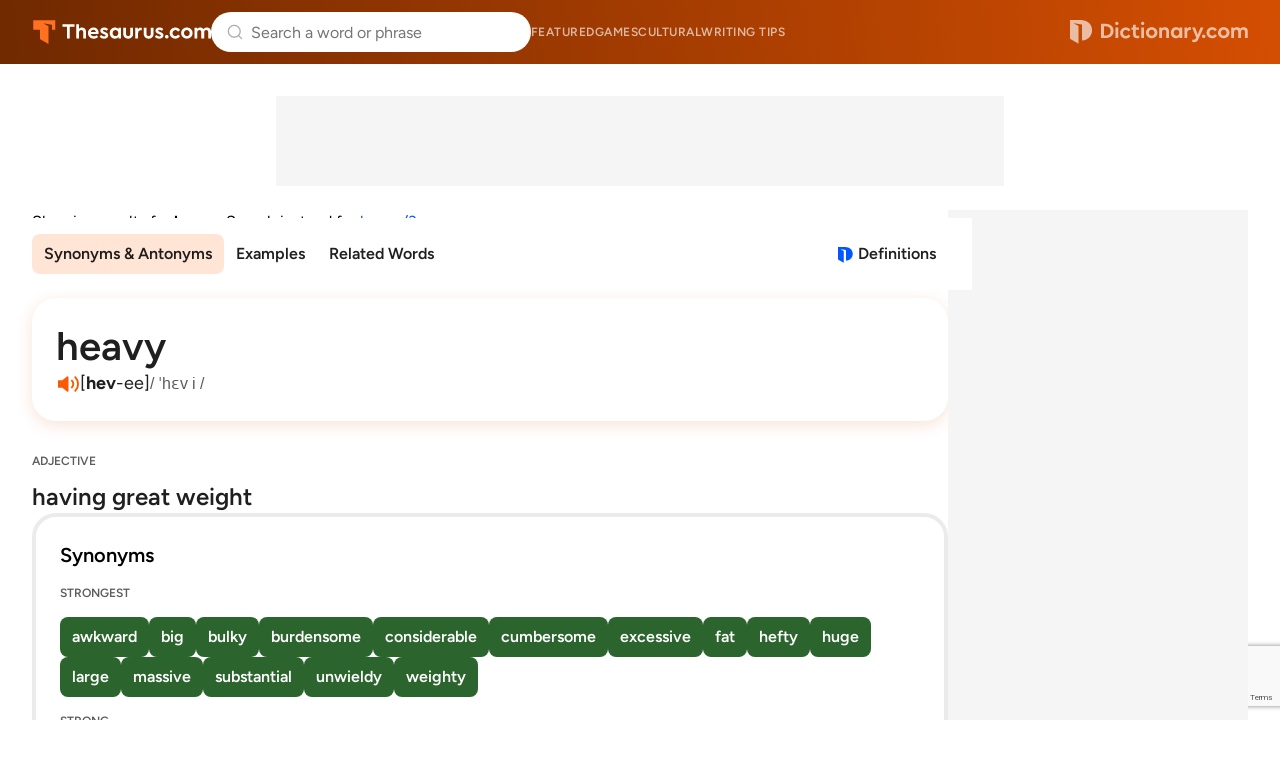

--- FILE ---
content_type: text/html;charset=UTF-8
request_url: https://www.thesaurus.com/browse/heavy?misspelling=heavy%2F3&noredirect=true
body_size: 11967
content:
<!DOCTYPE html>
<html lang="en">
<head>
  <title>
    HEAVY Synonyms & Antonyms - 286 words | Thesaurus.com</title>
  <meta charset="utf-8">
  <meta name="description" content='Find 286 different ways to say HEAVY, along with antonyms, related words, and example sentences at Thesaurus.com.' />
  <meta name="google" content="notranslate" />
  <meta name="googlebot" content="noodp, noarchive" />
  <meta name="robots" content="noarchive" />
  <meta name="viewport" content="width=device-width, initial-scale=1" />
  <link href="https://cdn.thesaurus.com/common-tcom-DxYnIGHY.css" rel="stylesheet"/><link href="https://cdn.thesaurus.com/tcom-favicon-XnyICqeu.ico" rel="icon" type="image/x-icon"/><link href="https://cdn.thesaurus.com/tcom-favicon-32-BhuWqsmL.png" sizes="32x32" rel="icon" type="image/png"/><link href="https://cdn.thesaurus.com/tcom-favicon-16-DNDItQrc.png" sizes="16x16" rel="icon" type="image/png"/><link href="https://cdn.thesaurus.com/tcom-favicon-48-Jp7VCgYS.png" sizes="48x48" rel="icon" type="image/png"/><link href="https://cdn.thesaurus.com/tcom-favicon-96-qz1fwoyx.png" sizes="96x96" rel="icon" type="image/png"/><link href="https://cdn.thesaurus.com/tcom-favicon-128-9SYGYmjz.png" sizes="128x128" rel="icon" type="image/png"/><link href="https://cdn.thesaurus.com/tcom-favicon-180-DDvBxmQY.png" sizes="180x180" rel="apple-touch-icon"/><link href="https://cdn.thesaurus.com/tcom-favicon-192-DQmBDkpF.png" sizes="192x192" rel="icon" type="image/png"/><link href="https://cdn.thesaurus.com/tcom-favicon-512-C-kYKWwe.png" sizes="512x512" rel="icon" type="image/png"/><!-- OneTrust Cookies Consent Notice start for dictionary.com -->
  <script src="https://cdn.cookielaw.org/scripttemplates/otSDKStub.js"  type="text/javascript" charset="UTF-8"
          data-domain-script="4c06e796-da34-48c6-baad-9b88a72f9e09" >
  </script>
  <script type="text/javascript">
      function OptanonWrapper() { }
  </script>
  <!-- OneTrust Cookies Consent Notice end for dictionary.com -->
  <!-- Google Tag Manager -->
  <script>(function(w,d,s,l,i){w[l]=w[l]||[];w[l].push({'gtm.start': new Date().getTime(),event:'gtm.js'});var f=d.getElementsByTagName(s)[0], j=d.createElement(s),dl=l!='dataLayer'?'&l='+l:'';j.setAttributeNode(d.createAttribute('data-ot-ignore'));j.async=true;j.src= 'https://www.googletagmanager.com/gtm.js?id='+i+dl;f.parentNode.insertBefore(j,f); })(window,document,'script','dataLayer','GTM-PVMWP3');</script>
  <!-- End Google Tag Manager -->
  <script src="https://www.google.com/recaptcha/api.js?render=6Lf7JnQrAAAAAPHGrpyhBScGaodHXsKHUOnRDX5a"></script>
  <script id="common-is-dictionary" type="application/json">
    "false"
  </script>
  <script id="site-config" type="application/json">
    {
      "audioHostname": "https://nonprod-audio.dictionary.com",
      "recaptchaSiteKey": "6Lf7JnQrAAAAAPHGrpyhBScGaodHXsKHUOnRDX5a",
      "site": "thesaurus",
      "dictionaryOrigin": "https://www.dictionary.com"
    }
  </script>
  <script id="json-current-wotd" type="application/json">
    {"body":"A<b> Panglossian</b> outlook finds the silver lining, even in the worst of situations. The word nods to a character from French literature who stays sunny in absurdly grim circumstances. Used today, <b>Panglossian </b>often highlights hope that borders on stubbornness.","dateSlug":"panglossian-2026-01-06","definition":"extremely optimistic despite ongoing hardship or adversity","exampleSentence":"Despite the mounting evidence of failure, his <b>Panglossian </b>attitude prevented him from acknowledging the true severity of the situation.","headword":"Panglossian","heroArticle":{"blurb":"Ready to master the art of facial hair with a touch of linguistic flair? Discover the fascinating world of beard and mustache styles.","header":"Trim Up Your Vocab with This List of Beard and Mustache Styles","imageUrl":"https://www.dictionary.com/e/wp-content/uploads/2023/10/20231025_beards_1920x1080-1024x576.jpg","url":"https://www.dictionary.com/articles/mustache-styles-beards"},"id":20260106,"partOfSpeech":"adjective","pronunciation":{"audio":{"mpeg":"P00/P0061800/P0061800.mp3"},"phonetic":{"html":"pan-<b>glos</b>-ee-<i>uh</i>n"}},"slug":"panglossian","subject":"The Unshaken Optimism of \"Panglossian\""}</script>
  <link href="https://cdn.thesaurus.com/tcom-browse-entry-lJNv-FRD.css" rel="stylesheet"/><link rel="canonical" href="https://www.thesaurus.com/browse/heavy"/>

























  
    <link rel="preload" href="https://cmas.sdcdns.com/prebid-min.js" as="script" crossorigin="anonymous"/>
  
  

</head>
<body class="pg-tcom-entry">
  <!-- Google Tag Manager (noscript) -->
  <noscript><iframe src="https://www.googletagmanager.com/ns.html?id=GTM-PVMWP3" height="0" width="0" style="display:none;visibility:hidden"></iframe></noscript>
  <!-- End Google Tag Manager (noscript) -->
  <div class="wrapper-site-hdr">
    





















  
    
  
  



<header class="site-hdr" id="id-site-hdr">
  <nav aria-label="site navigation" class="nav-site">
    



















<button
  aria-controls="id-menu-site-nav"
  aria-expanded="false"
  aria-haspopup="true"
  aria-label="Open site navigation menu"
  class="btn-menu-site-nav"
  id="id-btn-menu-site-nav"></button>
<ul
  aria-labelledby="id-btn-menu-site-nav"
  class="menu-site-nav"
  id="id-menu-site-nav"
  role="menu"
>
  <li class="menu-item-site-nav" role="none">
    <a class="lk-site-nav" href="https://www.dictionary.com/articles" role="menuitem">Featured</a>
  </li>
  <li class="menu-item-site-nav" role="none">
    <a class="lk-site-nav" href="https://www.dictionary.com/games" role="menuitem">Games</a>
  </li>
  <li class="menu-item-site-nav" role="none">
    <a class="lk-site-nav" href="https://www.dictionary.com/culture" role="menuitem">Cultural</a>
  </li>
  <li class="menu-item-site-nav" role="none">
    <a class="lk-site-nav" href="https://www.thesaurus.com/articles" role="menuitem">Writing tips</a>
  </li>
</ul>
    <div class="mask-site-nav" id="id-mask-site-nav"><!-- --></div>
  </nav>
  
    
      <a class="lk-home" href="/">Thesaurus.com</a>
    
    
  
  





















<search class="form-search-word-container">
  <form method="post" class="form-search-word" id="form-search-word" name="form-search-word">
    <div class="search-container">
      <div class="search-input-container">
        <button aria-label="Dismiss search" id="dismiss-search-button" type="button">
          <img src="https://cdn.thesaurus.com/arrow-left-CKzd9DBW.svg"  alt="" width="20" id="mobile-search-back-button" height="20"/>
        </button>
        <input
          autocapitalize="off"
          id="input-search-word"
          class="input-search-word"
          name="inputSearchWord"
          placeholder="Search a word or phrase"
          type="search"
          autocomplete="off"
        />
        <a class="skip-to-content" href="#main">Skip to content</a>
        <div id="search-suggestions"></div>
        <button aria-label="Search clear" id="clear-search-button" type="button">
          <img src="https://cdn.thesaurus.com/close-CiGsDimP.svg"  alt="" width="20" id="clear-search-button-graphic" height="20"/>
        </button>
        
        <button class="btn-search-word-mobile" />
      </div>
      





















<div class="box-popular-searches">
  
    
      <p class="hdr-popular-searches">Popular Searches</p>
    
    
  
  <ul class="list-popular-searches" role="list">
    
      <li class="item-popular-searches">
        <a class="common-lk-chip lk-popular-searches"
          href="/browse/protect">protect</a>
      </li>
    
      <li class="item-popular-searches">
        <a class="common-lk-chip lk-popular-searches"
          href="/browse/good">good</a>
      </li>
    
      <li class="item-popular-searches">
        <a class="common-lk-chip lk-popular-searches"
          href="/browse/think">think</a>
      </li>
    
      <li class="item-popular-searches">
        <a class="common-lk-chip lk-popular-searches"
          href="/browse/leader">leader</a>
      </li>
    
      <li class="item-popular-searches">
        <a class="common-lk-chip lk-popular-searches"
          href="/browse/wrongly">wrongly</a>
      </li>
    
      <li class="item-popular-searches">
        <a class="common-lk-chip lk-popular-searches"
          href="/browse/bravely">bravely</a>
      </li>
    
      <li class="item-popular-searches">
        <a class="common-lk-chip lk-popular-searches"
          href="/browse/problem">problem</a>
      </li>
    
  </ul>
</div>
    </div>
  </form>
</search>
  
    
      <a class="lk-logo-redirect" href="https://www.dictionary.com">Dictionary.com</a>
    
    
  
</header></div>
  <div class="wrapper-site-main">
    <main id="main" class="site-main">
      <div class="box-content-top">
      
























  
  
  
  
  


<div id="tcoContentLeader1-container" class="box-additional box-additional-browse-entry-top">
  <div id="tcoContentLeader1"></div>
</div>
</div>
    <div class="box-content">
      <div class="box-content-primary">

        





















<section class="sec-redirect-tip">
  Showing results for <strong>heavy</strong>.
  
    Search instead for
    <a
      class="lk-search-instead"
      rel="nofollow"
      href="/browse/heavy%2F3?noredirect=true">
      heavy/3</a>.
  
</section><div class="box-entry-group-nav">
          <div class="wrapper-nav-entry-group" id="id-wrapper-nav-entry-group">
            <nav aria-label="Entry group menu" class="nav-entry-group">
              <menu
                aria-label="Entry group menu list"
                class="menu-entry-group"
              >
                <li class="item-entry-group" role="none">
                  <a class="lk-entry-group"
                     href="#synonyms-antonyms"
                     role="menuitem">Synonyms & Antonyms</a>
                </li>
                <li class="item-entry-group" role="none">
                    <a class="lk-entry-group"
                       href="#examples"
                       role="menuitem">Examples</a>
                  </li>
                <li class="item-entry-group" role="none">
                    <a class="lk-entry-group"
                       href="#related-words"
                       role="menuitem">Related Words</a>
                  </li>
                </menu>
            </nav>
          </div>
          <a aria-label="View definitions for heavy"
               class="lk-to-dictionary lk-to-dcom-tcom"
               href="https://www.dictionary.com/browse/heavy">Definitions</a>
          </div>












































  
    
      
      
        
        
      
      
    
    
      
      
    
  



<div class="box-headword-audio-pronunciation">
  <div class="box-headword-type">
    
      
      
        
          
            <h1 class='hdr-headword' >heavy</h1>
          
          
        
      
    
    
    
  </div>
  
    <div class="box-audio-pronunciation">
      
        <button
          aria-label="play audio of heavy"
          class="common-btn-headword-audio js-play-word-audio"
          data-audiosrc="H01/H0149600/H0149600.mp3"
          data-audioorigin="https://nonprod-audio.dictionary.com"></button>
      
      
        <span class="txt-phonetic">[<b>hev</b>-ee]</span>
      
      
        <span class="txt-ipa">/ ˈhɛv i /</span>
      
    </div>
  
  
</div><section class="synonym-antonym-section" id="synonyms-antonyms">
            <div class="definition-block">
                  <div class="definition-header">
                    <div class="part-of-speech-label">ADJECTIVE</div>
                    <div class="definition">
                      <span>having great weight</span>
                        </div>
                  </div>

                  






















  <section class="synonym-antonym-panel">
    <div class="synonym-antonym-panel-label">Synonyms</div>
    <div class="synonym-antonym-similarity-grouping-list">
      

      























  <div class="similarity-level-label">STRONGEST</div>
  <div class="similarity-level-word-list">
    
      
        
          <a class="word-chip synonym-antonym-word-chip similarity-100"
             href="https://www.thesaurus.com/browse/awkward">
              awkward
          </a>
        
        
      
    
      
        
          <a class="word-chip synonym-antonym-word-chip similarity-100"
             href="https://www.thesaurus.com/browse/big">
              big
          </a>
        
        
      
    
      
        
          <a class="word-chip synonym-antonym-word-chip similarity-100"
             href="https://www.thesaurus.com/browse/bulky">
              bulky
          </a>
        
        
      
    
      
        
          <a class="word-chip synonym-antonym-word-chip similarity-100"
             href="https://www.thesaurus.com/browse/burdensome">
              burdensome
          </a>
        
        
      
    
      
        
          <a class="word-chip synonym-antonym-word-chip similarity-100"
             href="https://www.thesaurus.com/browse/considerable">
              considerable
          </a>
        
        
      
    
      
        
          <a class="word-chip synonym-antonym-word-chip similarity-100"
             href="https://www.thesaurus.com/browse/cumbersome">
              cumbersome
          </a>
        
        
      
    
      
        
          <a class="word-chip synonym-antonym-word-chip similarity-100"
             href="https://www.thesaurus.com/browse/excessive">
              excessive
          </a>
        
        
      
    
      
        
          <a class="word-chip synonym-antonym-word-chip similarity-100"
             href="https://www.thesaurus.com/browse/fat">
              fat
          </a>
        
        
      
    
      
        
          <a class="word-chip synonym-antonym-word-chip similarity-100"
             href="https://www.thesaurus.com/browse/hefty">
              hefty
          </a>
        
        
      
    
      
        
          <a class="word-chip synonym-antonym-word-chip similarity-100"
             href="https://www.thesaurus.com/browse/huge">
              huge
          </a>
        
        
      
    
      
        
          <a class="word-chip synonym-antonym-word-chip similarity-100"
             href="https://www.thesaurus.com/browse/large">
              large
          </a>
        
        
      
    
      
        
          <a class="word-chip synonym-antonym-word-chip similarity-100"
             href="https://www.thesaurus.com/browse/massive">
              massive
          </a>
        
        
      
    
      
        
          <a class="word-chip synonym-antonym-word-chip similarity-100"
             href="https://www.thesaurus.com/browse/substantial">
              substantial
          </a>
        
        
      
    
      
        
          <a class="word-chip synonym-antonym-word-chip similarity-100"
             href="https://www.thesaurus.com/browse/unwieldy">
              unwieldy
          </a>
        
        
      
    
      
        
          <a class="word-chip synonym-antonym-word-chip similarity-100"
             href="https://www.thesaurus.com/browse/weighty">
              weighty
          </a>
        
        
      
    
  </div>


      























  <div class="similarity-level-label">STRONG</div>
  <div class="similarity-level-word-list">
    
      
        
          <a class="word-chip synonym-antonym-word-chip similarity-50"
             href="https://www.thesaurus.com/browse/gross">
              gross
          </a>
        
        
      
    
      
        
          <a class="word-chip synonym-antonym-word-chip similarity-50"
             href="https://www.thesaurus.com/browse/lumbering">
              lumbering
          </a>
        
        
      
    
      
        
          <a class="word-chip synonym-antonym-word-chip similarity-50"
             href="https://www.thesaurus.com/browse/overweight">
              overweight
          </a>
        
        
      
    
      
        
          <a class="word-chip synonym-antonym-word-chip similarity-50"
             href="https://www.thesaurus.com/browse/stout">
              stout
          </a>
        
        
      
    
  </div>


      























  <div class="similarity-level-label">WEAK</div>
  <div class="similarity-level-word-list">
    
      
        
          <a class="word-chip synonym-antonym-word-chip similarity-10"
             href="https://www.thesaurus.com/browse/ample">
              ample
          </a>
        
        
      
    
      
        
          <a class="word-chip synonym-antonym-word-chip similarity-10"
             href="https://www.thesaurus.com/browse/beefy">
              beefy
          </a>
        
        
      
    
      
        
          <a class="word-chip synonym-antonym-word-chip similarity-10"
             href="https://www.thesaurus.com/browse/built">
              built
          </a>
        
        
      
    
      
        
          <a class="word-chip synonym-antonym-word-chip similarity-10"
             href="https://www.thesaurus.com/browse/chunky">
              chunky
          </a>
        
        
      
    
      
        
          <a class="word-chip synonym-antonym-word-chip similarity-10"
             href="https://www.thesaurus.com/browse/corpulent">
              corpulent
          </a>
        
        
      
    
      
        
          <a class="word-chip synonym-antonym-word-chip similarity-10"
             href="https://www.thesaurus.com/browse/cumbrous">
              cumbrous
          </a>
        
        
      
    
      
        
          <a class="word-chip synonym-antonym-word-chip similarity-10"
             href="https://www.thesaurus.com/browse/elephantine">
              elephantine
          </a>
        
        
      
    
      
        
          <a class="word-chip synonym-antonym-word-chip similarity-10"
             href="https://www.thesaurus.com/browse/enceinte">
              enceinte
          </a>
        
        
      
    
      
        
          <a class="word-chip synonym-antonym-word-chip similarity-10"
             href="https://www.thesaurus.com/browse/expectant">
              expectant
          </a>
        
        
      
    
      
        
          <a class="word-chip synonym-antonym-word-chip similarity-10"
             href="https://www.thesaurus.com/browse/fleshy">
              fleshy
          </a>
        
        
      
    
      
        
          <a class="word-chip synonym-antonym-word-chip similarity-10"
             href="https://www.thesaurus.com/browse/gravid">
              gravid
          </a>
        
        
      
    
      
        
          <a class="word-chip synonym-antonym-word-chip similarity-10"
             href="https://www.thesaurus.com/browse/laden">
              laden
          </a>
        
        
      
    
      
        
          <a class="word-chip synonym-antonym-word-chip similarity-10"
             href="https://www.thesaurus.com/browse/lead-footed">
              lead-footed
          </a>
        
        
      
    
      
        
          <a class="word-chip synonym-antonym-word-chip similarity-10"
             href="https://www.thesaurus.com/browse/loaded">
              loaded
          </a>
        
        
      
    
      
        
          <a class="word-chip synonym-antonym-word-chip similarity-10"
             href="https://www.thesaurus.com/browse/obese">
              obese
          </a>
        
        
      
    
      
        
          <a class="word-chip synonym-antonym-word-chip similarity-10"
             href="https://www.thesaurus.com/browse/parturient">
              parturient
          </a>
        
        
      
    
      
        
          <a class="word-chip synonym-antonym-word-chip similarity-10"
             href="https://www.thesaurus.com/browse/ponderous">
              ponderous
          </a>
        
        
      
    
      
        
          <a class="word-chip synonym-antonym-word-chip similarity-10"
             href="https://www.thesaurus.com/browse/porcine">
              porcine
          </a>
        
        
      
    
      
        
          <a class="word-chip synonym-antonym-word-chip similarity-10"
             href="https://www.thesaurus.com/browse/portly">
              portly
          </a>
        
        
      
    
      
        
          <a class="word-chip synonym-antonym-word-chip similarity-10"
             href="https://www.thesaurus.com/browse/pregnant">
              pregnant
          </a>
        
        
      
    
      
        
          <a class="word-chip synonym-antonym-word-chip similarity-10"
             href="https://www.thesaurus.com/browse/top-heavy">
              top-heavy
          </a>
        
        
      
    
      
        
          <a class="word-chip synonym-antonym-word-chip similarity-10"
             href="https://www.thesaurus.com/browse/two-ton">
              two-ton
          </a>
        
        
      
    
      
        
          <a class="word-chip synonym-antonym-word-chip similarity-10"
             href="https://www.thesaurus.com/browse/unmanageable">
              unmanageable
          </a>
        
        
      
    
      
        
          <a class="word-chip synonym-antonym-word-chip similarity-10"
             href="https://www.thesaurus.com/browse/weighted">
              weighted
          </a>
        
        
      
    
      
        
          <a class="word-chip synonym-antonym-word-chip similarity-10"
             href="https://www.thesaurus.com/browse/zaftig">
              zaftig
          </a>
        
        
      
    
  </div>


    </div>
  </section>
























  <section class="synonym-antonym-panel">
    <div class="synonym-antonym-panel-label">Antonyms</div>
    <div class="synonym-antonym-similarity-grouping-list">
      

      























  <div class="similarity-level-label">STRONGEST</div>
  <div class="similarity-level-word-list">
    
      
        
          <a class="word-chip synonym-antonym-word-chip similarity--100"
             href="https://www.thesaurus.com/browse/convenient">
              convenient
          </a>
        
        
      
    
      
        
          <a class="word-chip synonym-antonym-word-chip similarity--100"
             href="https://www.thesaurus.com/browse/easy">
              easy
          </a>
        
        
      
    
      
        
          <a class="word-chip synonym-antonym-word-chip similarity--100"
             href="https://www.thesaurus.com/browse/graceful">
              graceful
          </a>
        
        
      
    
      
        
          <a class="word-chip synonym-antonym-word-chip similarity--100"
             href="https://www.thesaurus.com/browse/handy">
              handy
          </a>
        
        
      
    
      
        
          <a class="word-chip synonym-antonym-word-chip similarity--100"
             href="https://www.thesaurus.com/browse/light">
              light
          </a>
        
        
      
    
      
        
          <a class="word-chip synonym-antonym-word-chip similarity--100"
             href="https://www.thesaurus.com/browse/little">
              little
          </a>
        
        
      
    
      
        
          <a class="word-chip synonym-antonym-word-chip similarity--100"
             href="https://www.thesaurus.com/browse/miniature">
              miniature
          </a>
        
        
      
    
      
        
          <a class="word-chip synonym-antonym-word-chip similarity--100"
             href="https://www.thesaurus.com/browse/poor">
              poor
          </a>
        
        
      
    
      
        
          <a class="word-chip synonym-antonym-word-chip similarity--100"
             href="https://www.thesaurus.com/browse/slight">
              slight
          </a>
        
        
      
    
      
        
          <a class="word-chip synonym-antonym-word-chip similarity--100"
             href="https://www.thesaurus.com/browse/small">
              small
          </a>
        
        
      
    
      
        
          <a class="word-chip synonym-antonym-word-chip similarity--100"
             href="https://www.thesaurus.com/browse/thin">
              thin
          </a>
        
        
      
    
      
        
          <a class="word-chip synonym-antonym-word-chip similarity--100"
             href="https://www.thesaurus.com/browse/unimportant">
              unimportant
          </a>
        
        
      
    
      
        
          <a class="word-chip synonym-antonym-word-chip similarity--100"
             href="https://www.thesaurus.com/browse/unsubstantial">
              unsubstantial
          </a>
        
        
      
    
  </div>


      























  <div class="similarity-level-label">STRONG</div>
  <div class="similarity-level-word-list">
    
      
        
          <a class="word-chip synonym-antonym-word-chip similarity--50"
             href="https://www.thesaurus.com/browse/skinny">
              skinny
          </a>
        
        
      
    
      
        
          <a class="word-chip synonym-antonym-word-chip similarity--50"
             href="https://www.thesaurus.com/browse/tiny">
              tiny
          </a>
        
        
      
    
      
        
          <a class="word-chip synonym-antonym-word-chip similarity--50"
             href="https://www.thesaurus.com/browse/underweight">
              underweight
          </a>
        
        
      
    
  </div>


      























  <div class="similarity-level-label">WEAK</div>
  <div class="similarity-level-word-list">
    
      
        
          <a class="word-chip synonym-antonym-word-chip similarity--10"
             href="https://www.thesaurus.com/browse/inconsequential">
              inconsequential
          </a>
        
        
      
    
      
        
          <a class="word-chip synonym-antonym-word-chip similarity--10"
             href="https://www.thesaurus.com/browse/lightweight">
              lightweight
          </a>
        
        
      
    
  </div>


    </div>
  </section>

</div>
                <hr />
                  






















  
  
    
  
  
  
  



  <script type="text/javascript">
    (() => {
      const moveAnyClip = () => {
        let src = null;
        let dst = null;
        Array.from(document.querySelectorAll('.box-additional-anyclip')).forEach(box => {
          if (box.querySelector('script[widgetname]')) {
            src = box;
          }
          if (box.offsetParent !== null) {
            dst = box;
          }
        });
        if (src && dst && src !== dst) {
          while (src.firstChild) {
            dst.appendChild(src.firstChild);
          }
        }
      };
      if (document.readyState === 'loading') {
        document.addEventListener('DOMContentLoaded', moveAnyClip);
      } else {
        moveAnyClip();
      }
      window.addEventListener('resize', moveAnyClip);
    })();
  </script>


<div class="box-additional box-additional-anyclip box-additional-after-first-entry">
  
    <script src="https://player.anyclip.com/anyclip-widget/lre-widget/prod/v1/src/lre.js" type="text/javascript" async="true" pubname="2115" widgetname="0011r00002KyO15AAF_M8144"></script>
    
  
</div>
<hr />
                <div class="definition-block">
                  <div class="definition-header">
                    <div class="part-of-speech-label">ADJECTIVE</div>
                    <div class="definition">
                      <span>difficult, severe</span>
                        </div>
                  </div>

                  






















  <section class="synonym-antonym-panel">
    <div class="synonym-antonym-panel-label">Synonyms</div>
    <div class="synonym-antonym-similarity-grouping-list">
      

      























  <div class="similarity-level-label">STRONGEST</div>
  <div class="similarity-level-word-list">
    
      
        
          <a class="word-chip synonym-antonym-word-chip similarity-100"
             href="https://www.thesaurus.com/browse/arduous">
              arduous
          </a>
        
        
      
    
      
        
          <a class="word-chip synonym-antonym-word-chip similarity-100"
             href="https://www.thesaurus.com/browse/burdensome">
              burdensome
          </a>
        
        
      
    
      
        
          <a class="word-chip synonym-antonym-word-chip similarity-100"
             href="https://www.thesaurus.com/browse/complicated">
              complicated
          </a>
        
        
      
    
      
        
          <a class="word-chip synonym-antonym-word-chip similarity-100"
             href="https://www.thesaurus.com/browse/hard">
              hard
          </a>
        
        
      
    
      
        
          <a class="word-chip synonym-antonym-word-chip similarity-100"
             href="https://www.thesaurus.com/browse/harsh">
              harsh
          </a>
        
        
      
    
      
        
          <a class="word-chip synonym-antonym-word-chip similarity-100"
             href="https://www.thesaurus.com/browse/onerous">
              onerous
          </a>
        
        
      
    
      
        
          <a class="word-chip synonym-antonym-word-chip similarity-100"
             href="https://www.thesaurus.com/browse/rough">
              rough
          </a>
        
        
      
    
      
        
          <a class="word-chip synonym-antonym-word-chip similarity-100"
             href="https://www.thesaurus.com/browse/serious">
              serious
          </a>
        
        
      
    
      
        
          <a class="word-chip synonym-antonym-word-chip similarity-100"
             href="https://www.thesaurus.com/browse/tedious">
              tedious
          </a>
        
        
      
    
      
        
          <a class="word-chip synonym-antonym-word-chip similarity-100"
             href="https://www.thesaurus.com/browse/tough">
              tough
          </a>
        
        
      
    
      
        
          <a class="word-chip synonym-antonym-word-chip similarity-100"
             href="https://www.thesaurus.com/browse/violent">
              violent
          </a>
        
        
      
    
      
        
          <a class="word-chip synonym-antonym-word-chip similarity-100"
             href="https://www.thesaurus.com/browse/weighty">
              weighty
          </a>
        
        
      
    
  </div>


      























  <div class="similarity-level-label">STRONG</div>
  <div class="similarity-level-word-list">
    
      
        
          <a class="word-chip synonym-antonym-word-chip similarity-50"
             href="https://www.thesaurus.com/browse/complex">
              complex
          </a>
        
        
      
    
      
        
          <a class="word-chip synonym-antonym-word-chip similarity-50"
             href="https://www.thesaurus.com/browse/grave">
              grave
          </a>
        
        
      
    
  </div>


      























  <div class="similarity-level-label">WEAK</div>
  <div class="similarity-level-word-list">
    
      
        
          <a class="word-chip synonym-antonym-word-chip similarity-10"
             href="https://www.thesaurus.com/browse/abstruse">
              abstruse
          </a>
        
        
      
    
      
        
          <a class="word-chip synonym-antonym-word-chip similarity-10"
             href="https://www.thesaurus.com/browse/acroamatic">
              acroamatic
          </a>
        
        
      
    
      
        
          <a class="word-chip synonym-antonym-word-chip similarity-10"
             href="https://www.thesaurus.com/browse/boisterous">
              boisterous
          </a>
        
        
      
    
      
        
          <a class="word-chip synonym-antonym-word-chip similarity-10"
             href="https://www.thesaurus.com/browse/confused">
              confused
          </a>
        
        
      
    
      
        
          <a class="word-chip synonym-antonym-word-chip similarity-10"
             href="https://www.thesaurus.com/browse/effortful">
              effortful
          </a>
        
        
      
    
      
        
          <a class="word-chip synonym-antonym-word-chip similarity-10"
             href="https://www.thesaurus.com/browse/esoteric">
              esoteric
          </a>
        
        
      
    
      
        
          <a class="word-chip synonym-antonym-word-chip similarity-10"
             href="https://www.thesaurus.com/browse/formidable">
              formidable
          </a>
        
        
      
    
      
        
          <a class="word-chip synonym-antonym-word-chip similarity-10"
             href="https://www.thesaurus.com/browse/grievous">
              grievous
          </a>
        
        
      
    
      
        
          <a class="word-chip synonym-antonym-word-chip similarity-10"
             href="https://www.thesaurus.com/browse/intolerable">
              intolerable
          </a>
        
        
      
    
      
        
          <a class="word-chip synonym-antonym-word-chip similarity-10"
             href="https://www.thesaurus.com/browse/knotty">
              knotty
          </a>
        
        
      
    
      
        
          <a class="word-chip synonym-antonym-word-chip similarity-10"
             href="https://www.thesaurus.com/browse/labored">
              labored
          </a>
        
        
      
    
      
        
          <a class="word-chip synonym-antonym-word-chip similarity-10"
             href="https://www.thesaurus.com/browse/laborious">
              laborious
          </a>
        
        
      
    
      
        
          <a class="word-chip synonym-antonym-word-chip similarity-10"
             href="https://www.thesaurus.com/browse/oppressive">
              oppressive
          </a>
        
        
      
    
      
        
          <a class="word-chip synonym-antonym-word-chip similarity-10"
             href="https://www.thesaurus.com/browse/profound">
              profound
          </a>
        
        
      
    
      
        
          <a class="word-chip synonym-antonym-word-chip similarity-10"
             href="https://www.thesaurus.com/browse/recondite">
              recondite
          </a>
        
        
      
    
      
        
          <a class="word-chip synonym-antonym-word-chip similarity-10"
             href="https://www.thesaurus.com/browse/solemn">
              solemn
          </a>
        
        
      
    
      
        
          <a class="word-chip synonym-antonym-word-chip similarity-10"
             href="https://www.thesaurus.com/browse/stormy">
              stormy
          </a>
        
        
      
    
      
        
          <a class="word-chip synonym-antonym-word-chip similarity-10"
             href="https://www.thesaurus.com/browse/strenuous">
              strenuous
          </a>
        
        
      
    
      
        
          <a class="word-chip synonym-antonym-word-chip similarity-10"
             href="https://www.thesaurus.com/browse/tempestuous">
              tempestuous
          </a>
        
        
      
    
      
        
          <a class="word-chip synonym-antonym-word-chip similarity-10"
             href="https://www.thesaurus.com/browse/toilsome">
              toilsome
          </a>
        
        
      
    
      
        
          <a class="word-chip synonym-antonym-word-chip similarity-10"
             href="https://www.thesaurus.com/browse/troublesome">
              troublesome
          </a>
        
        
      
    
      
        
          <a class="word-chip synonym-antonym-word-chip similarity-10"
             href="https://www.thesaurus.com/browse/turbulent">
              turbulent
          </a>
        
        
      
    
      
        
          <a class="word-chip synonym-antonym-word-chip similarity-10"
             href="https://www.thesaurus.com/browse/vexatious">
              vexatious
          </a>
        
        
      
    
      
        
          <a class="word-chip synonym-antonym-word-chip similarity-10"
             href="https://www.thesaurus.com/browse/wearisome">
              wearisome
          </a>
        
        
      
    
  </div>


    </div>
  </section>
























  <section class="synonym-antonym-panel">
    <div class="synonym-antonym-panel-label">Antonyms</div>
    <div class="synonym-antonym-similarity-grouping-list">
      

      























  <div class="similarity-level-label">STRONGEST</div>
  <div class="similarity-level-word-list">
    
      
        
          <a class="word-chip synonym-antonym-word-chip similarity--100"
             href="https://www.thesaurus.com/browse/light">
              light
          </a>
        
        
      
    
      
        
          <a class="word-chip synonym-antonym-word-chip similarity--100"
             href="https://www.thesaurus.com/browse/moderate">
              moderate
          </a>
        
        
      
    
      
        
          <a class="word-chip synonym-antonym-word-chip similarity--100"
             href="https://www.thesaurus.com/browse/simple">
              simple
          </a>
        
        
      
    
      
        
          <a class="word-chip synonym-antonym-word-chip similarity--100"
             href="https://www.thesaurus.com/browse/trivial">
              trivial
          </a>
        
        
      
    
      
        
          <a class="word-chip synonym-antonym-word-chip similarity--100"
             href="https://www.thesaurus.com/browse/unimportant">
              unimportant
          </a>
        
        
      
    
  </div>


      























  <div class="similarity-level-label">STRONG</div>
  <div class="similarity-level-word-list">
    
      
        
          <a class="word-chip synonym-antonym-word-chip similarity--50"
             href="https://www.thesaurus.com/browse/mild">
              mild
          </a>
        
        
      
    
  </div>


      























  <div class="similarity-level-label">WEAK</div>
  <div class="similarity-level-word-list">
    
      
        
          <a class="word-chip synonym-antonym-word-chip similarity--10"
             href="https://www.thesaurus.com/browse/gentle">
              gentle
          </a>
        
        
      
    
      
        
          <a class="word-chip synonym-antonym-word-chip similarity--10"
             href="https://www.thesaurus.com/browse/inconsequential">
              inconsequential
          </a>
        
        
      
    
      
        
          <a class="word-chip synonym-antonym-word-chip similarity--10"
             href="https://www.thesaurus.com/browse/insignificant">
              insignificant
          </a>
        
        
      
    
      
        
          <a class="word-chip synonym-antonym-word-chip similarity--10"
             href="https://www.thesaurus.com/browse/lightweight">
              lightweight
          </a>
        
        
      
    
      
        
          <a class="word-chip synonym-antonym-word-chip similarity--10"
             href="https://www.thesaurus.com/browse/little">
              little
          </a>
        
        
      
    
      
        
          <a class="word-chip synonym-antonym-word-chip similarity--10"
             href="https://www.thesaurus.com/browse/slight">
              slight
          </a>
        
        
      
    
      
        
          <a class="word-chip synonym-antonym-word-chip similarity--10"
             href="https://www.thesaurus.com/browse/small">
              small
          </a>
        
        
      
    
  </div>


    </div>
  </section>

</div>
                <div class="definition-block">
                  <div class="definition-header">
                    <div class="part-of-speech-label">ADJECTIVE</div>
                    <div class="definition">
                      <span>depressed; gloomy weather</span>
                        </div>
                  </div>

                  






















  <section class="synonym-antonym-panel">
    <div class="synonym-antonym-panel-label">Synonyms</div>
    <div class="synonym-antonym-similarity-grouping-list">
      

      
























      























  <div class="similarity-level-label">STRONG</div>
  <div class="similarity-level-word-list">
    
      
        
          <a class="word-chip synonym-antonym-word-chip similarity-50"
             href="https://www.thesaurus.com/browse/close">
              close
          </a>
        
        
      
    
      
        
          <a class="word-chip synonym-antonym-word-chip similarity-50"
             href="https://www.thesaurus.com/browse/damp">
              damp
          </a>
        
        
      
    
      
        
          <a class="word-chip synonym-antonym-word-chip similarity-50"
             href="https://www.thesaurus.com/browse/dark">
              dark
          </a>
        
        
      
    
      
        
          <a class="word-chip synonym-antonym-word-chip similarity-50"
             href="https://www.thesaurus.com/browse/downcast">
              downcast
          </a>
        
        
      
    
      
        
          <a class="word-chip synonym-antonym-word-chip similarity-50"
             href="https://www.thesaurus.com/browse/lowering">
              lowering
          </a>
        
        
      
    
      
        
          <a class="word-chip synonym-antonym-word-chip similarity-50"
             href="https://www.thesaurus.com/browse/melancholy">
              melancholy
          </a>
        
        
      
    
      
        
          <a class="word-chip synonym-antonym-word-chip similarity-50"
             href="https://www.thesaurus.com/browse/overcast">
              overcast
          </a>
        
        
      
    
      
        
          <a class="word-chip synonym-antonym-word-chip similarity-50"
             href="https://www.thesaurus.com/browse/stifling">
              stifling
          </a>
        
        
      
    
  </div>


      























  <div class="similarity-level-label">WEAK</div>
  <div class="similarity-level-word-list">
    
      
        
          <a class="word-chip synonym-antonym-word-chip similarity-10"
             href="https://www.thesaurus.com/browse/cloudy">
              cloudy
          </a>
        
        
      
    
      
        
          <a class="word-chip synonym-antonym-word-chip similarity-10"
             href="https://www.thesaurus.com/browse/crestfallen">
              crestfallen
          </a>
        
        
      
    
      
        
          <a class="word-chip synonym-antonym-word-chip similarity-10"
             href="https://www.thesaurus.com/browse/dejected">
              dejected
          </a>
        
        
      
    
      
        
          <a class="word-chip synonym-antonym-word-chip similarity-10"
             href="https://www.thesaurus.com/browse/despondent">
              despondent
          </a>
        
        
      
    
      
        
          <a class="word-chip synonym-antonym-word-chip similarity-10"
             href="https://www.thesaurus.com/browse/disconsolate">
              disconsolate
          </a>
        
        
      
    
      
        
          <a class="word-chip synonym-antonym-word-chip similarity-10"
             href="https://www.thesaurus.com/browse/dismal">
              dismal
          </a>
        
        
      
    
      
        
          <a class="word-chip synonym-antonym-word-chip similarity-10"
             href="https://www.thesaurus.com/browse/dull">
              dull
          </a>
        
        
      
    
      
        
          <a class="word-chip synonym-antonym-word-chip similarity-10"
             href="https://www.thesaurus.com/browse/grieving">
              grieving
          </a>
        
        
      
    
      
        
          <a class="word-chip synonym-antonym-word-chip similarity-10"
             href="https://www.thesaurus.com/browse/leaden">
              leaden
          </a>
        
        
      
    
      
        
          <a class="word-chip synonym-antonym-word-chip similarity-10"
             href="https://www.thesaurus.com/browse/oppressive">
              oppressive
          </a>
        
        
      
    
      
        
          <a class="word-chip synonym-antonym-word-chip similarity-10"
             href="https://www.thesaurus.com/browse/sad">
              sad
          </a>
        
        
      
    
      
        
          <a class="word-chip synonym-antonym-word-chip similarity-10"
             href="https://www.thesaurus.com/browse/sodden">
              sodden
          </a>
        
        
      
    
      
        
          <a class="word-chip synonym-antonym-word-chip similarity-10"
             href="https://www.thesaurus.com/browse/soggy">
              soggy
          </a>
        
        
      
    
      
        
          <a class="word-chip synonym-antonym-word-chip similarity-10"
             href="https://www.thesaurus.com/browse/sorrowful">
              sorrowful
          </a>
        
        
      
    
  </div>


    </div>
  </section>
























  <section class="synonym-antonym-panel">
    <div class="synonym-antonym-panel-label">Antonyms</div>
    <div class="synonym-antonym-similarity-grouping-list">
      

      
























      























  <div class="similarity-level-label">STRONG</div>
  <div class="similarity-level-word-list">
    
      
        
          <a class="word-chip synonym-antonym-word-chip similarity--50"
             href="https://www.thesaurus.com/browse/cheerful">
              cheerful
          </a>
        
        
      
    
      
        
          <a class="word-chip synonym-antonym-word-chip similarity--50"
             href="https://www.thesaurus.com/browse/dry">
              dry
          </a>
        
        
      
    
      
        
          <a class="word-chip synonym-antonym-word-chip similarity--50"
             href="https://www.thesaurus.com/browse/happy">
              happy
          </a>
        
        
      
    
  </div>


      























  <div class="similarity-level-label">WEAK</div>
  <div class="similarity-level-word-list">
    
      
        
          <a class="word-chip synonym-antonym-word-chip similarity--10"
             href="https://www.thesaurus.com/browse/airy">
              airy
          </a>
        
        
      
    
      
        
          <a class="word-chip synonym-antonym-word-chip similarity--10"
             href="https://www.thesaurus.com/browse/easy">
              easy
          </a>
        
        
      
    
      
        
          <a class="word-chip synonym-antonym-word-chip similarity--10"
             href="https://www.thesaurus.com/browse/gay">
              gay
          </a>
        
        
      
    
      
        
          <a class="word-chip synonym-antonym-word-chip similarity--10"
             href="https://www.thesaurus.com/browse/joyful">
              joyful
          </a>
        
        
      
    
      
        
          <a class="word-chip synonym-antonym-word-chip similarity--10"
             href="https://www.thesaurus.com/browse/light">
              light
          </a>
        
        
      
    
      
        
          <a class="word-chip synonym-antonym-word-chip similarity--10"
             href="https://www.thesaurus.com/browse/little">
              little
          </a>
        
        
      
    
      
        
          <a class="word-chip synonym-antonym-word-chip similarity--10"
             href="https://www.thesaurus.com/browse/moving">
              moving
          </a>
        
        
      
    
  </div>


    </div>
  </section>

</div>
                <hr />
                  
























  
  
  
  
  


<div id="tcoContent1-container" class="box-additional box-additional-subsequent-entry-content">
  <div id="tcoContent1"></div>
</div>

























  
  
  
  
  


<div id="tcoContentLeader2-container" class="box-additional box-additional-subsequent-entry-leader">
  <div id="tcoContentLeader2"></div>
</div>
<hr />
                <div class="definition-block">
                  <div class="definition-header">
                    <div class="part-of-speech-label">ADJECTIVE</div>
                    <div class="definition">
                      <span>listless, slow</span>
                        </div>
                  </div>

                  






















  <section class="synonym-antonym-panel">
    <div class="synonym-antonym-panel-label">Synonyms</div>
    <div class="synonym-antonym-similarity-grouping-list">
      

      























  <div class="similarity-level-label">STRONGEST</div>
  <div class="similarity-level-word-list">
    
      
        
          <a class="word-chip synonym-antonym-word-chip similarity-100"
             href="https://www.thesaurus.com/browse/sluggish">
              sluggish
          </a>
        
        
      
    
  </div>


      























  <div class="similarity-level-label">STRONG</div>
  <div class="similarity-level-word-list">
    
      
        
          <a class="word-chip synonym-antonym-word-chip similarity-50"
             href="https://www.thesaurus.com/browse/apathetic">
              apathetic
          </a>
        
        
      
    
      
        
          <a class="word-chip synonym-antonym-word-chip similarity-50"
             href="https://www.thesaurus.com/browse/lethargic">
              lethargic
          </a>
        
        
      
    
      
        
          <a class="word-chip synonym-antonym-word-chip similarity-50"
             href="https://www.thesaurus.com/browse/torpid">
              torpid
          </a>
        
        
      
    
  </div>


      























  <div class="similarity-level-label">WEAK</div>
  <div class="similarity-level-word-list">
    
      
        
          <a class="word-chip synonym-antonym-word-chip similarity-10"
             href="https://www.thesaurus.com/browse/comatose">
              comatose
          </a>
        
        
      
    
      
        
          <a class="word-chip synonym-antonym-word-chip similarity-10"
             href="https://www.thesaurus.com/browse/dull">
              dull
          </a>
        
        
      
    
      
        
          <a class="word-chip synonym-antonym-word-chip similarity-10"
             href="https://www.thesaurus.com/browse/hebetudinous">
              hebetudinous
          </a>
        
        
      
    
      
        
          <a class="word-chip synonym-antonym-word-chip similarity-10"
             href="https://www.thesaurus.com/browse/indifferent">
              indifferent
          </a>
        
        
      
    
      
        
          <a class="word-chip synonym-antonym-word-chip similarity-10"
             href="https://www.thesaurus.com/browse/slumberous">
              slumberous
          </a>
        
        
      
    
  </div>


    </div>
  </section>
























  <section class="synonym-antonym-panel">
    <div class="synonym-antonym-panel-label">Antonyms</div>
    <div class="synonym-antonym-similarity-grouping-list">
      

      
























      
























      























  <div class="similarity-level-label">WEAK</div>
  <div class="similarity-level-word-list">
    
      
        
          <a class="word-chip synonym-antonym-word-chip similarity--10"
             href="https://www.thesaurus.com/browse/airy">
              airy
          </a>
        
        
      
    
      
        
          <a class="word-chip synonym-antonym-word-chip similarity--10"
             href="https://www.thesaurus.com/browse/easy">
              easy
          </a>
        
        
      
    
      
        
          <a class="word-chip synonym-antonym-word-chip similarity--10"
             href="https://www.thesaurus.com/browse/gay">
              gay
          </a>
        
        
      
    
      
        
          <a class="word-chip synonym-antonym-word-chip similarity--10"
             href="https://www.thesaurus.com/browse/happy">
              happy
          </a>
        
        
      
    
      
        
          <a class="word-chip synonym-antonym-word-chip similarity--10"
             href="https://www.thesaurus.com/browse/inconsequential">
              inconsequential
          </a>
        
        
      
    
      
        
          <a class="word-chip synonym-antonym-word-chip similarity--10"
             href="https://www.thesaurus.com/browse/insignificant">
              insignificant
          </a>
        
        
      
    
      
        
          <a class="word-chip synonym-antonym-word-chip similarity--10"
             href="https://www.thesaurus.com/browse/joyful">
              joyful
          </a>
        
        
      
    
      
        
          <a class="word-chip synonym-antonym-word-chip similarity--10"
             href="https://www.thesaurus.com/browse/light">
              light
          </a>
        
        
      
    
      
        
          <a class="word-chip synonym-antonym-word-chip similarity--10"
             href="https://www.thesaurus.com/browse/lightweight">
              lightweight
          </a>
        
        
      
    
      
        
          <a class="word-chip synonym-antonym-word-chip similarity--10"
             href="https://www.thesaurus.com/browse/little">
              little
          </a>
        
        
      
    
      
        
          <a class="word-chip synonym-antonym-word-chip similarity--10"
             href="https://www.thesaurus.com/browse/moving">
              moving
          </a>
        
        
      
    
      
        
          <a class="word-chip synonym-antonym-word-chip similarity--10"
             href="https://www.thesaurus.com/browse/slight">
              slight
          </a>
        
        
      
    
      
        
          <a class="word-chip synonym-antonym-word-chip similarity--10"
             href="https://www.thesaurus.com/browse/small">
              small
          </a>
        
        
      
    
      
        
          <a class="word-chip synonym-antonym-word-chip similarity--10"
             href="https://www.thesaurus.com/browse/trivial">
              trivial
          </a>
        
        
      
    
      
        
          <a class="word-chip synonym-antonym-word-chip similarity--10"
             href="https://www.thesaurus.com/browse/unimportant">
              unimportant
          </a>
        
        
      
    
  </div>


    </div>
  </section>

</div>
                <div class="definition-block">
                  <div class="definition-header">
                    <div class="part-of-speech-label">NOUN</div>
                    <div class="definition">
                      <span>role of the villain</span>
                        </div>
                  </div>

                  






















  <section class="synonym-antonym-panel">
    <div class="synonym-antonym-panel-label">Synonyms</div>
    <div class="synonym-antonym-similarity-grouping-list">
      

      























  <div class="similarity-level-label">STRONGEST</div>
  <div class="similarity-level-word-list">
    
      
        
          <a class="word-chip synonym-antonym-word-chip similarity-100"
             href="https://www.thesaurus.com/browse/antagonist">
              antagonist
          </a>
        
        
      
    
      
        
          <a class="word-chip synonym-antonym-word-chip similarity-100"
             href="https://www.thesaurus.com/browse/antihero">
              antihero
          </a>
        
        
      
    
      
        
          <a class="word-chip synonym-antonym-word-chip similarity-100"
             href="https://www.thesaurus.com/browse/bad-person">
              bad person
          </a>
        
        
      
    
      
        
          <a class="word-chip synonym-antonym-word-chip similarity-100"
             href="https://www.thesaurus.com/browse/baddie">
              baddie
          </a>
        
        
      
    
      
        
          <a class="word-chip synonym-antonym-word-chip similarity-100"
             href="https://www.thesaurus.com/browse/baddy">
              baddy
          </a>
        
        
      
    
      
        
          <a class="word-chip synonym-antonym-word-chip similarity-100"
             href="https://www.thesaurus.com/browse/brute">
              brute
          </a>
        
        
      
    
      
        
          <a class="word-chip synonym-antonym-word-chip similarity-100"
             href="https://www.thesaurus.com/browse/evildoer">
              evildoer
          </a>
        
        
      
    
      
        
          <a class="word-chip synonym-antonym-word-chip similarity-100"
             href="https://www.thesaurus.com/browse/miscreant">
              miscreant
          </a>
        
        
      
    
      
        
          <a class="word-chip synonym-antonym-word-chip similarity-100"
             href="https://www.thesaurus.com/browse/monster">
              monster
          </a>
        
        
      
    
      
        
          <a class="word-chip synonym-antonym-word-chip similarity-100"
             href="https://www.thesaurus.com/browse/scoundrel">
              scoundrel
          </a>
        
        
      
    
      
        
          <a class="word-chip synonym-antonym-word-chip similarity-100"
             href="https://www.thesaurus.com/browse/villain">
              villain
          </a>
        
        
      
    
  </div>


      
























      
























    </div>
  </section>
























  <section class="synonym-antonym-panel">
    <div class="synonym-antonym-panel-label">Antonyms</div>
    <div class="synonym-antonym-similarity-grouping-list">
      

      























  <div class="similarity-level-label">STRONGEST</div>
  <div class="similarity-level-word-list">
    
      
        
          <a class="word-chip synonym-antonym-word-chip similarity--100"
             href="https://www.thesaurus.com/browse/hero">
              hero
          </a>
        
        
      
    
  </div>


      
























      
























    </div>
  </section>

</div>
                <hr />
                  
























  
  
  
  
  


<div id="tcoContent2-container" class="box-additional box-additional-subsequent-entry-content">
  <div id="tcoContent2"></div>
</div>

























  
  
  
  
  


<div id="tcoContentLeader3-container" class="box-additional box-additional-subsequent-entry-leader">
  <div id="tcoContentLeader3"></div>
</div>
<hr />
                </section>
        






















  <section class="sec-example-sentences sec-more-info" id="examples">
    <h2>Example Sentences</h2>
    <p class="txt-disclaimer">
      Examples are provided to illustrate real-world usage of words in context. Any
      opinions expressed do not reflect the views of Dictionary.com.
    </p>
    
      <blockquote class="box-examples">
        <p class="txt-example">
          Citgo’s refineries are designed for heavy sour crude from Venezuela but since the 2019 sanctions have been running a mixture of crude from Canada and Latin American countries such as Brazil and Ecuador.
        </p>
        <p class="txt-source">
          From
          
            
              <cite><a class="lk-ex-source" href="https://www.wsj.com/business/energy-oil/venezuela-citgo-oil-elliott-management-f433bb8c">The Wall Street Journal</a></cite>
            
            
          
        </p>
      </blockquote>
    
      <blockquote class="box-examples">
        <p class="txt-example">
          These &#039;flexibilities&#039; were extended in April, following heavy lobbying by some manufacturers, while the fines for failing to comply were reduced.
        </p>
        <p class="txt-source">
          From
          
            
              <cite><a class="lk-ex-source" href="https://www.bbc.com/news/articles/c0417v3v21ko">BBC</a></cite>
            
            
          
        </p>
      </blockquote>
    
      <blockquote class="box-examples">
        <p class="txt-example">
          The comments section turned to heavy sarcasm, with several gamblers asking whether the U.S. somehow used a “teleportation device” to extract Venezuela’s President Nicolás Maduro and first lady Cilia Flores without actually invading the country.
        </p>
        <p class="txt-source">
          From
          
            
              <cite><a class="lk-ex-source" href="https://www.marketwatch.com/story/online-fury-as-betting-market-polymarket-denies-any-venezuelan-invasion-414af8a9">MarketWatch</a></cite>
            
            
          
        </p>
      </blockquote>
    
      <blockquote class="box-examples">
        <p class="txt-example">
          In Santa Barbara County, workers reopened all lanes of the 101 Freeway on Sunday afternoon after heavy precipitation triggered a series of mudslides, sending dirt and water onto the freeway.
        </p>
        <p class="txt-source">
          From
          
            
              <cite><a class="lk-ex-source" href="https://www.latimes.com/california/story/2026-01-05/southern-california-rain-dries-out">Los Angeles Times</a></cite>
            
            
          
        </p>
      </blockquote>
    
      <blockquote class="box-examples box-examples-last">
        <p class="txt-example">
          On the railway, Network Rail has been working to clear heavy snowdrifts blocking lines across northern Scotland.
        </p>
        <p class="txt-source">
          From
          
            
              <cite><a class="lk-ex-source" href="https://www.bbc.com/news/articles/cr7jvl9n71mo">BBC</a></cite>
            
            
          
        </p>
      </blockquote>
    
  </section>
<hr />
          
























  
  
  
  
  


<div id="tcoContent3-container" class="box-additional box-additional-subsequent-entry-content">
  <div id="tcoContent3"></div>
</div>

























  
  
  
  
  


<div id="tcoContentLeader4-container" class="box-additional box-additional-subsequent-entry-leader">
  <div id="tcoContentLeader4"></div>
</div>
<hr />
        <section class="related-words-section" id="related-words">
            <h3>Related Words</h3>
            <p class="related-words-description">Words related to <i>heavy</i> are not direct synonyms, but are associated with the word
              <i>heavy</i>. Browse related words to learn more about word associations.</p>
            <div class="related-words-list">
              <a class="common-lk-chip word-chip related-word-chip" href="/browse/abstruse">abstruse</a>
              <a class="common-lk-chip word-chip related-word-chip" href="/browse/abundant">abundant</a>
              <a class="common-lk-chip word-chip related-word-chip" href="/browse/amplest">amplest</a>
              <a class="common-lk-chip word-chip related-word-chip" href="/browse/ample">ample</a>
              <a class="common-lk-chip word-chip related-word-chip" href="/browse/appalling">appalling</a>
              <a class="common-lk-chip word-chip related-word-chip" href="/browse/arduous">arduous</a>
              <a class="common-lk-chip word-chip related-word-chip" href="/browse/beefy">beefy</a>
              <a class="common-lk-chip word-chip related-word-chip" href="/browse/big-league">big league</a>
              <a class="common-lk-chip word-chip related-word-chip" href="/browse/bloody">bloody</a>
              <a class="common-lk-chip word-chip related-word-chip" href="/browse/bloodiest">bloodiest</a>
              <a class="common-lk-chip word-chip related-word-chip" href="/browse/bulky">bulky</a>
              <a class="common-lk-chip word-chip related-word-chip" href="/browse/burdensome">burdensome</a>
              <a class="common-lk-chip word-chip related-word-chip" href="/browse/bushy">bushy</a>
              <a class="common-lk-chip word-chip related-word-chip" href="/browse/close">close</a>
              <a class="common-lk-chip word-chip related-word-chip" href="/browse/cloudy">cloudy</a>
              <a class="common-lk-chip word-chip related-word-chip" href="/browse/clumsy">clumsy</a>
              <a class="common-lk-chip word-chip related-word-chip" href="/browse/copious">copious</a>
              <a class="common-lk-chip word-chip related-word-chip" href="/browse/corpulent">corpulent</a>
              <a class="common-lk-chip word-chip related-word-chip" href="/browse/criminal">criminal</a>
              <a class="common-lk-chip word-chip related-word-chip" href="/browse/criminal">criminal</a>
              <a class="common-lk-chip word-chip related-word-chip" href="/browse/cumbersome">cumbersome</a>
              <a class="common-lk-chip word-chip related-word-chip" href="/browse/cumbrous">cumbrous</a>
              <a class="common-lk-chip word-chip related-word-chip" href="/browse/dangerous">dangerous</a>
              <a class="common-lk-chip word-chip related-word-chip" href="/browse/deep">deep</a>
              <a class="common-lk-chip word-chip related-word-chip" href="/browse/dense">dense</a>
              <a class="common-lk-chip word-chip related-word-chip" href="/browse/denser">denser</a>
              <a class="common-lk-chip word-chip related-word-chip" href="/browse/difficult">difficult</a>
              <a class="common-lk-chip word-chip related-word-chip" href="/browse/dopey">dopey</a>
              <a class="common-lk-chip word-chip related-word-chip" href="/browse/drowsy">drowsy</a>
              <a class="common-lk-chip word-chip related-word-chip" href="/browse/dull">dull</a>
              <a class="common-lk-chip word-chip related-word-chip" href="/browse/dull">dull</a>
              <a class="common-lk-chip word-chip related-word-chip" href="/browse/duller">duller</a>
              <a class="common-lk-chip word-chip related-word-chip" href="/browse/duller">duller</a>
              <a class="common-lk-chip word-chip related-word-chip" href="/browse/effortful">effortful</a>
              <a class="common-lk-chip word-chip related-word-chip" href="/browse/elevated">elevated</a>
              <a class="common-lk-chip word-chip related-word-chip" href="/browse/esoteric">esoteric</a>
              <a class="common-lk-chip word-chip related-word-chip" href="/browse/extraordinary">extraordinary</a>
              <a class="common-lk-chip word-chip related-word-chip" href="/browse/fatter">fatter</a>
              <a class="common-lk-chip word-chip related-word-chip" href="/browse/fat">fat</a>
              <a class="common-lk-chip word-chip related-word-chip" href="/browse/fighter">fighter</a>
              <a class="common-lk-chip word-chip related-word-chip" href="/browse/fighters">fighters</a>
              <a class="common-lk-chip word-chip related-word-chip" href="/browse/firm">firm</a>
              <a class="common-lk-chip word-chip related-word-chip" href="/browse/fleshy">fleshy</a>
              <a class="common-lk-chip word-chip related-word-chip" href="/browse/foremost">foremost</a>
              <a class="common-lk-chip word-chip related-word-chip" href="/browse/fraught">fraught</a>
              <a class="common-lk-chip word-chip related-word-chip" href="/browse/full-bodied">full-bodied</a>
              <a class="common-lk-chip word-chip related-word-chip" href="/browse/gravid">gravid</a>
              <a class="common-lk-chip word-chip related-word-chip" href="/browse/gravest">gravest</a>
              <a class="common-lk-chip word-chip related-word-chip" href="/browse/gravest">gravest</a>
              <a class="common-lk-chip word-chip related-word-chip" href="/browse/grave">grave</a>
              <a class="common-lk-chip word-chip related-word-chip" href="/browse/grave">grave</a>
              <a class="common-lk-chip word-chip related-word-chip" href="/browse/grievous">grievous</a>
              <a class="common-lk-chip word-chip related-word-chip" href="/browse/gross">gross</a>
              <a class="common-lk-chip word-chip related-word-chip" href="/browse/grueling">grueling</a>
              <a class="common-lk-chip word-chip related-word-chip" href="/browse/hard">hard</a>
              <a class="common-lk-chip word-chip related-word-chip" href="/browse/harder">harder</a>
              <a class="common-lk-chip word-chip related-word-chip" href="/browse/heavyweight">heavyweight</a>
              <a class="common-lk-chip word-chip related-word-chip" href="/browse/hebetudinous">hebetudinous</a>
              <a class="common-lk-chip word-chip related-word-chip" href="/browse/heroines">heroines</a>
              <a class="common-lk-chip word-chip related-word-chip" href="/browse/high-grade">high-grade</a>
              <a class="common-lk-chip word-chip related-word-chip" href="/browse/hefty">hefty</a>
              <a class="common-lk-chip word-chip related-word-chip" href="/browse/hero-heroine">hero/heroine</a>
              <a class="common-lk-chip word-chip related-word-chip" href="/browse/heroes">heroes</a>
              <a class="common-lk-chip word-chip related-word-chip" href="/browse/hulky">hulky</a>
              <a class="common-lk-chip word-chip related-word-chip" href="/browse/hot-blooded">hot-blooded</a>
              <a class="common-lk-chip word-chip related-word-chip" href="/browse/hulking">hulking</a>
              <a class="common-lk-chip word-chip related-word-chip" href="/browse/illicit">illicit</a>
              <a class="common-lk-chip word-chip related-word-chip" href="/browse/illustrious">illustrious</a>
              <a class="common-lk-chip word-chip related-word-chip" href="/browse/illegal">illegal</a>
              <a class="common-lk-chip word-chip related-word-chip" href="/browse/important">important</a>
              <a class="common-lk-chip word-chip related-word-chip" href="/browse/incompressible">incompressible</a>
              <a class="common-lk-chip word-chip related-word-chip" href="/browse/iron">iron</a>
              <a class="common-lk-chip word-chip related-word-chip" href="/browse/jeopardous">jeopardous</a>
              <a class="common-lk-chip word-chip related-word-chip" href="/browse/joyless">joyless</a>
              <a class="common-lk-chip word-chip related-word-chip" href="/browse/laborious">laborious</a>
              <a class="common-lk-chip word-chip related-word-chip" href="/browse/labored">labored</a>
              <a class="common-lk-chip word-chip related-word-chip" href="/browse/languid">languid</a>
              <a class="common-lk-chip word-chip related-word-chip" href="/browse/languorous">languorous</a>
              <a class="common-lk-chip word-chip related-word-chip" href="/browse/leaden">leaden</a>
              <a class="common-lk-chip word-chip related-word-chip" href="/browse/lethargic">lethargic</a>
              <a class="common-lk-chip word-chip related-word-chip" href="/browse/listless">listless</a>
              <a class="common-lk-chip word-chip related-word-chip" href="/browse/loud">loud</a>
              <a class="common-lk-chip word-chip related-word-chip" href="/browse/louder">louder</a>
              <a class="common-lk-chip word-chip related-word-chip" href="/browse/loudest">loudest</a>
              <a class="common-lk-chip word-chip related-word-chip" href="/browse/lowering">lowering</a>
              <a class="common-lk-chip word-chip related-word-chip" href="/browse/lumbering">lumbering</a>
              <a class="common-lk-chip word-chip related-word-chip" href="/browse/lymphatic">lymphatic</a>
              <a class="common-lk-chip word-chip related-word-chip" href="/browse/major-league">major-league</a>
              <a class="common-lk-chip word-chip related-word-chip" href="/browse/massive">massive</a>
              <a class="common-lk-chip word-chip related-word-chip" href="/browse/meaningful">meaningful</a>
              <a class="common-lk-chip word-chip related-word-chip" href="/browse/memorable">memorable</a>
              <a class="common-lk-chip word-chip related-word-chip" href="/browse/miraculous">miraculous</a>
              <a class="common-lk-chip word-chip related-word-chip" href="/browse/momentous">momentous</a>
              <a class="common-lk-chip word-chip related-word-chip" href="/browse/more-abundant">more abundant</a>
              <a class="common-lk-chip word-chip related-word-chip" href="/browse/more-dangerous">more dangerous</a>
              <a class="common-lk-chip word-chip related-word-chip" href="/browse/more-difficult">more difficult</a>
              <a class="common-lk-chip word-chip related-word-chip" href="/browse/more-meaningful">more meaningful</a>
              <a class="common-lk-chip word-chip related-word-chip" href="/browse/more-primary">more primary</a>
              <a class="common-lk-chip word-chip related-word-chip" href="/browse/more-serious">more serious</a>
              <a class="common-lk-chip word-chip related-word-chip" href="/browse/more-significant">more significant</a>
              <a class="common-lk-chip word-chip related-word-chip" href="/browse/more-significant">more significant</a>
              <a class="common-lk-chip word-chip related-word-chip" href="/browse/more-solid">more solid</a>
              <a class="common-lk-chip word-chip related-word-chip" href="/browse/more-urgent">more urgent</a>
              <a class="common-lk-chip word-chip related-word-chip" href="/browse/most-dangerous">most dangerous</a>
              <a class="common-lk-chip word-chip related-word-chip" href="/browse/most-notable">most notable</a>
              <a class="common-lk-chip word-chip related-word-chip" href="/browse/most-primary">most primary</a>
              <a class="common-lk-chip word-chip related-word-chip" href="/browse/most-significant">most significant</a>
              <a class="common-lk-chip word-chip related-word-chip" href="/browse/most-significant">most significant</a>
              <a class="common-lk-chip word-chip related-word-chip" href="/browse/most-serious">most serious</a>
              <a class="common-lk-chip word-chip related-word-chip" href="/browse/most-urgent">most urgent</a>
              <a class="common-lk-chip word-chip related-word-chip" href="/browse/most-vital">most vital</a>
              <a class="common-lk-chip word-chip related-word-chip" href="/browse/nodding">nodding</a>
              <a class="common-lk-chip word-chip related-word-chip" href="/browse/notable">notable</a>
              <a class="common-lk-chip word-chip related-word-chip" href="/browse/noteworthy">noteworthy</a>
              <a class="common-lk-chip word-chip related-word-chip" href="/browse/obese">obese</a>
              <a class="common-lk-chip word-chip related-word-chip" href="/browse/onerous">onerous</a>
              <a class="common-lk-chip word-chip related-word-chip" href="/browse/oppressive">oppressive</a>
              <a class="common-lk-chip word-chip related-word-chip" href="/browse/oppressive">oppressive</a>
              <a class="common-lk-chip word-chip related-word-chip" href="/browse/outlawed">outlawed</a>
              <a class="common-lk-chip word-chip related-word-chip" href="/browse/overweight">overweight</a>
              <a class="common-lk-chip word-chip related-word-chip" href="/browse/parlous">parlous</a>
              <a class="common-lk-chip word-chip related-word-chip" href="/browse/parturient">parturient</a>
              <a class="common-lk-chip word-chip related-word-chip" href="/browse/passionate">passionate</a>
              <a class="common-lk-chip word-chip related-word-chip" href="/browse/perfervid">perfervid</a>
              <a class="common-lk-chip word-chip related-word-chip" href="/browse/plenteous">plenteous</a>
              <a class="common-lk-chip word-chip related-word-chip" href="/browse/plenitudinous">plenitudinous</a>
              <a class="common-lk-chip word-chip related-word-chip" href="/browse/ponderable">ponderable</a>
              <a class="common-lk-chip word-chip related-word-chip" href="/browse/ponderous">ponderous</a>
              <a class="common-lk-chip word-chip related-word-chip" href="/browse/portly">portly</a>
              <a class="common-lk-chip word-chip related-word-chip" href="/browse/pregnant">pregnant</a>
              <a class="common-lk-chip word-chip related-word-chip" href="/browse/primary-prime">primary/prime</a>
              <a class="common-lk-chip word-chip related-word-chip" href="/browse/primest">primest</a>
              <a class="common-lk-chip word-chip related-word-chip" href="/browse/prodigious">prodigious</a>
              <a class="common-lk-chip word-chip related-word-chip" href="/browse/profound">profound</a>
              <a class="common-lk-chip word-chip related-word-chip" href="/browse/psychical">psychical</a>
              <a class="common-lk-chip word-chip related-word-chip" href="/browse/puissant">puissant</a>
              <a class="common-lk-chip word-chip related-word-chip" href="/browse/recondite">recondite</a>
              <a class="common-lk-chip word-chip related-word-chip" href="/browse/rich">rich</a>
              <a class="common-lk-chip word-chip related-word-chip" href="/browse/richest">richest</a>
              <a class="common-lk-chip word-chip related-word-chip" href="/browse/richer">richer</a>
              <a class="common-lk-chip word-chip related-word-chip" href="/browse/roaring">roaring</a>
              <a class="common-lk-chip word-chip related-word-chip" href="/browse/roiled">roiled</a>
              <a class="common-lk-chip word-chip related-word-chip" href="/browse/roiled">roiled</a>
              <a class="common-lk-chip word-chip related-word-chip" href="/browse/roily">roily</a>
              <a class="common-lk-chip word-chip related-word-chip" href="/browse/roily">roily</a>
              <a class="common-lk-chip word-chip related-word-chip" href="/browse/rotund">rotund</a>
              <a class="common-lk-chip word-chip related-word-chip" href="/browse/rugged">rugged</a>
              <a class="common-lk-chip word-chip related-word-chip" href="/browse/sensual">sensual</a>
              <a class="common-lk-chip word-chip related-word-chip" href="/browse/serious">serious</a>
              <a class="common-lk-chip word-chip related-word-chip" href="/browse/severe">severe</a>
              <a class="common-lk-chip word-chip related-word-chip" href="/browse/significant">significant</a>
              <a class="common-lk-chip word-chip related-word-chip" href="/browse/significant">significant</a>
              <a class="common-lk-chip word-chip related-word-chip" href="/browse/sleepy">sleepy</a>
              <a class="common-lk-chip word-chip related-word-chip" href="/browse/slow-footed">slow-footed</a>
              <a class="common-lk-chip word-chip related-word-chip" href="/browse/slowest">slowest</a>
              <a class="common-lk-chip word-chip related-word-chip" href="/browse/slow-going">slow-going</a>
              <a class="common-lk-chip word-chip related-word-chip" href="/browse/slow-paced">slow-paced</a>
              <a class="common-lk-chip word-chip related-word-chip" href="/browse/slow">slow</a>
              <a class="common-lk-chip word-chip related-word-chip" href="/browse/slower">slower</a>
              <a class="common-lk-chip word-chip related-word-chip" href="/browse/sluggish">sluggish</a>
              <a class="common-lk-chip word-chip related-word-chip" href="/browse/slumberous">slumberous</a>
              <a class="common-lk-chip word-chip related-word-chip" href="/browse/smoggy">smoggy</a>
              <a class="common-lk-chip word-chip related-word-chip" href="/browse/soggy">soggy</a>
              <a class="common-lk-chip word-chip related-word-chip" href="/browse/solid">solid</a>
              <a class="common-lk-chip word-chip related-word-chip" href="/browse/solemn">solemn</a>
              <a class="common-lk-chip word-chip related-word-chip" href="/browse/somnific">somnific</a>
              <a class="common-lk-chip word-chip related-word-chip" href="/browse/somniferous">somniferous</a>
              <a class="common-lk-chip word-chip related-word-chip" href="/browse/somnifacient">somnifacient</a>
              <a class="common-lk-chip word-chip related-word-chip" href="/browse/squat">squat</a>
              <a class="common-lk-chip word-chip related-word-chip" href="/browse/stifling">stifling</a>
              <a class="common-lk-chip word-chip related-word-chip" href="/browse/sticky">sticky</a>
              <a class="common-lk-chip word-chip related-word-chip" href="/browse/stiff">stiff</a>
              <a class="common-lk-chip word-chip related-word-chip" href="/browse/stodgy">stodgy</a>
              <a class="common-lk-chip word-chip related-word-chip" href="/browse/stolid">stolid</a>
              <a class="common-lk-chip word-chip related-word-chip" href="/browse/stouter">stouter</a>
              <a class="common-lk-chip word-chip related-word-chip" href="/browse/stout">stout</a>
              <a class="common-lk-chip word-chip related-word-chip" href="/browse/stuffy">stuffy</a>
              <a class="common-lk-chip word-chip related-word-chip" href="/browse/stuporous">stuporous</a>
              <a class="common-lk-chip word-chip related-word-chip" href="/browse/stuporous">stuporous</a>
              <a class="common-lk-chip word-chip related-word-chip" href="/browse/substantial">substantial</a>
              <a class="common-lk-chip word-chip related-word-chip" href="/browse/sullen">sullen</a>
              <a class="common-lk-chip word-chip related-word-chip" href="/browse/sultry">sultry</a>
              <a class="common-lk-chip word-chip related-word-chip" href="/browse/taxing">taxing</a>
              <a class="common-lk-chip word-chip related-word-chip" href="/browse/thick">thick</a>
              <a class="common-lk-chip word-chip related-word-chip" href="/browse/thick">thick</a>
              <a class="common-lk-chip word-chip related-word-chip" href="/browse/thick">thick</a>
              <a class="common-lk-chip word-chip related-word-chip" href="/browse/tiresome">tiresome</a>
              <a class="common-lk-chip word-chip related-word-chip" href="/browse/torpid">torpid</a>
              <a class="common-lk-chip word-chip related-word-chip" href="/browse/tough">tough</a>
              <a class="common-lk-chip word-chip related-word-chip" href="/browse/toughest">toughest</a>
              <a class="common-lk-chip word-chip related-word-chip" href="/browse/tougher">tougher</a>
              <a class="common-lk-chip word-chip related-word-chip" href="/browse/troublesome">troublesome</a>
              <a class="common-lk-chip word-chip related-word-chip" href="/browse/tubby">tubby</a>
              <a class="common-lk-chip word-chip related-word-chip" href="/browse/turbid">turbid</a>
              <a class="common-lk-chip word-chip related-word-chip" href="/browse/unfathomable">unfathomable</a>
              <a class="common-lk-chip word-chip related-word-chip" href="/browse/ungainly">ungainly</a>
              <a class="common-lk-chip word-chip related-word-chip" href="/browse/urgent">urgent</a>
              <a class="common-lk-chip word-chip related-word-chip" href="/browse/villain">villain</a>
              <a class="common-lk-chip word-chip related-word-chip" href="/browse/vital">vital</a>
              <a class="common-lk-chip word-chip related-word-chip" href="/browse/weighty">weighty</a>
              <a class="common-lk-chip word-chip related-word-chip" href="/browse/wooden">wooden</a>
              </div>
          </section>
          <hr />
        <p class="copyright-txt">From Roget's 21st Century Thesaurus, Third Edition Copyright &copy; 2013 by the Philip Lief Group.</p>

      </div><!-- end of DIV.box-content-primary -->
      <div class="box-content-secondary">
        
























  
  
  
  
  


<div id="tcoSide1-container" class="box-additional box-additional-browse-entry-side">
  <div id="tcoSide1"></div>
</div>






















<div class="box-additional box-additional-carambola box-additional-browse-entry-side-secondary">
  
    <script type="text/javascript">
      (function() {
        const container = document.currentScript.parentNode;
        const carambolaId = 'carambola_dctn68_112846_10';
        let carambolaDiv = null;
        let carambolaScript = null;
        function loadCarambola() {
          if (window.innerWidth >= 1024) {
            if (!carambolaDiv) {
              carambolaDiv = document.createElement('div');
              carambolaDiv.id = carambolaId;
              container.insertBefore(carambolaDiv, document.currentScript);
            }
            if (!carambolaScript) {
              carambolaScript = document.createElement('script');
              carambolaScript.className = 'carambola';
              carambolaScript.src = 'https://units.carambo.la/scripts/carambola.min.js?pid=dctn68&did=112846&wid=10&container=' + carambolaId;
              carambolaScript.type = 'text/javascript';
              carambolaScript.async = true;
              container.insertBefore(carambolaScript, document.currentScript);
            }
          } else {
            if (carambolaDiv) {
              carambolaDiv.remove();
              carambolaDiv = null;
            }
            if (carambolaScript) {
              carambolaScript.remove();
              carambolaScript = null;
            }
          }
        }
        loadCarambola();
        let resizeDebounce;
        window.addEventListener('resize', function() {
          clearTimeout(resizeDebounce);
          resizeDebounce = setTimeout(loadCarambola, 400);
        });
      })();
    </script>
  
</div>
</div><!-- end of DIV.box-content-secondary -->
    </div>
    <!-- end of DIV.box-content -->
  </main>
  </div>
  <div class="wrapper-site-ftr">
    























<footer class="site-ftr">
  



























<section class="sec-wotd-card">
  <div class="box-wotd-card">
    <header>
      
        
        
          <div class="hdr-wotd">
            <a class="lk-wotd" href="https://www.dictionary.com/word-of-the-day">Word of the Day</a>
          </div>
        
      
    </header>
    <div class="box-word-phonetics-audio">
      <div class="js-word-of-the-day-modal"></div>
      
        
        
          <div class="hdr-headword">
            <a class="lk-headword" href="https://www.dictionary.com/browse/panglossian">Panglossian</a>
          </div>
        
      
      <div class="box-phonetics-audio">
        
          <button
            aria-label="play audio of Panglossian"
            class="common-btn-headword-audio js-play-word-audio"
            data-audiosrc="P00/P0061800/P0061800.mp3"
            data-audioorigin="https://nonprod-audio.dictionary.com"
          ></button>
        
        <span class="txt-phonetics">
          [pan-<b>glos</b>-ee-<i>uh</i>n]
        </span>
      </div>
    </div>
    <button class="btn-common-cta js-get-wotd-modal">Get the Word of the Day</button>
  </div>
  
</section>

  <div class="logos-primary-container">
    <div class="primary-section primary-logo-container">
      
        
          <a href="/"><img src="https://cdn.thesaurus.com/tcom-footer-logo-C4vwFdjD.svg"  alt="" class="primary-logo"/></a>
        
        
      
      <p class="description">Over 500,000 expert-authored dictionary and thesaurus entries</p>
    </div>
    <div class="primary-section primary-links-container">
      <div class="internal-links">
        <a href="/list">Entry list</a>
        <a href="https://www.ixl.com/company/careers"
          target="_blank"
          rel="noopener noreferrer">Careers</a>
        <a href="/cdn-cgi/l/email-protection#f685838686998482b6929f95829f999897848fd895999b">Contact us</a>
        <a href="https://help.dictionary.com/">Help</a>
        <a href="/terms-and-privacy">Cookies, terms &amp privacy</a>
      </div>
      <div class="social-logo-container">
        <a href="https://www.facebook.com/dictionarycom"
          target="_blank" rel="noopener noreferrer"><img src="https://cdn.thesaurus.com/facebook-logo-CyeagSVt.svg"  alt="" width="20" height="20"/></a>
        <a href="https://www.instagram.com/dictionarycom"
          target="_blank" rel="noopener noreferrer"><img src="https://cdn.thesaurus.com/instagram-logo-DjehPe9u.svg"  alt="" width="20" height="20"/></a>
        <a href="https://www.x.com/dictionarycom"
          target="_blank" rel="noopener noreferrer"><img src="https://cdn.thesaurus.com/x-logo-BkS2op_x.svg"  alt="" width="20" height="20"/></a>
        <a href="https://www.linkedIn.com/company/dictionary.com/"
          target="_blank" rel="noopener noreferrer"><img src="https://cdn.thesaurus.com/linkedin-logo-C27Z32SR.svg"  alt="" width="20" height="20"/></a>
        <a href="https://www.youtube.com/c/DictionarycomVideo"
          target="_blank" rel="noopener noreferrer"><img src="https://cdn.thesaurus.com/youtube-logo-AGOPFgFh.svg"  alt="" width="20" height="20"/></a>
        <a href="https://apps.apple.com/us/app/dictionary-com-english-words/id308750436"
          target="_blank" rel="noopener noreferrer"><img src="https://cdn.thesaurus.com/apple-logo-DpgKKelf.svg"  alt="" width="20" height="20"/></a>
        <a href="https://play.google.com/store/apps/details?id=com.dictionary&hl=en"
          target="_blank" rel="noopener noreferrer"><img src="https://cdn.thesaurus.com/play-store-logo-DBMxwBHG.svg"  alt="" width="20" height="20"/></a>
      </div>
    </div>
  </div>
  <div class="parent-brands-container">
    <div class="brands-parent-logos-container">
      <a href="https://www.ixl.com"><img src="https://cdn.thesaurus.com/ixl-footer-parent-logo-CMjElTgC.svg"  alt=""/></a>
      <a href="https://www.dictionarymedia.com"><img src="https://cdn.thesaurus.com/dmg-footer-parent-logo-COhNvSUi.svg"  alt=""/></a>
    </div>
    <p>IXL Learning's Dictionary Media Group reaches over 500,000,000 learners each year</p>
  </div>
  <div class="brands-container">
    <div class="brands-subsidiary-container">
      <div class="brands-row">
        <div class="brand">
          <div class="brand-logo">
            
              
                <a href="https://www.dictionary.com/">
                  <img src="https://cdn.thesaurus.com/dcom-footer-brands-logo-CsT7MRT0.svg"  alt=""/>
                </a>
                <p>Comprehensive resource for word definitions and usage</p>
              
              
            
          </div>
        </div>
        <div class="brand">
          <div class="brand-logo">
            <a href="https://www.vocabulary.com/">
              <img src="https://cdn.thesaurus.com/vocab-footer-brands-logo-BlMloknW.svg"  alt=""/>
            </a>
            <p>Adaptive learning for English vocabulary</p>
          </div>
        </div>
        <div class="brand">
          <div class="brand-logo">
            <a href="https://www.words.com/">
              <img src="https://cdn.thesaurus.com/words-footer-brands-logo-DGX_eyNx.svg"  alt=""/>
            </a>
            <p>Fun daily word games</p>
          </div>
        </div>
        <div class="brand">
          <div class="brand-logo">
            <a href="https://www.ingles.com/">
              <img src="https://cdn.thesaurus.com/ingles-footer-brands-logo-Cj0_mi36.svg"  alt=""/>
            </a>
            <p>English dictionary and learning for Spanish speakers</p>
          </div>
        </div>
        <div class="brand">
          <div class="brand-logo">
            <a href="https://www.spanishdict.com/">
              <img src="https://cdn.thesaurus.com/spanish-dict-footer-brands-logo-4FlU3dl5.svg"  alt=""/>
            </a>
            <p>Spanish-English dictionary, translator, and learning</p>
          </div>
        </div>
      </div>
      <div class="brands-row">
        <div class="brand">
          <div class="brand-logo">
            <a href="https://www.frenchdictionary.com/">
              <img src="https://cdn.thesaurus.com/french-dict-footer-brands-logo-CpczaTEW.svg"  alt=""/>
            </a>
            <p>French-English dictionary, translator, and learning</p>
          </div>
        </div>
        <div class="brand">
          <div class="brand-logo">
            <a href="https://www.rosettastone.com/">
              <img src="https://cdn.thesaurus.com/rosetta-stone-footer-brands-logo-BHxnsu0P.svg"  alt=""/>
            </a>
            <p>Immersive learning for 25 languages</p>
          </div>
        </div>
        <div class="brand">
          <div class="brand-logo">
            <a href="https://www.ixl.com/">
              <img src="https://cdn.thesaurus.com/ixl-footer-brands-logo-ecUK1g3T.svg"  alt=""/>
            </a>
            <p>Comprehensive K-12 personalized learning</p>
          </div>
        </div>
        <div class="brand">
          <div class="brand-logo">
            <a href="https://www.teacherspayteachers.com/">
              <img src="https://cdn.thesaurus.com/tpt-footer-brands-logo-DDu69lkn.svg"  alt=""/>
            </a>
            <p>Marketplace for millions of educator-created resources</p>
          </div>
        </div>
        <div class="brand">
          <div class="brand-logo">
            <a href="https://www.education.com/">
              <img src="https://cdn.thesaurus.com/edcom-footer-brands-logo-CqMly76v.svg"  alt=""/>
            </a>
            <p>35,000+ worksheets, games, and lesson plans</p>
          </div>
        </div>
      </div>
      <div class="brands-row">
        <div class="brand">
          <div class="brand-logo">
            <a href="https://www.abcya.com/">
              <img src="https://cdn.thesaurus.com/abcya-footer-brands-logo-C6ORZBhp.svg"  alt=""/>
            </a>
            <p>Fun educational games for kids</p>
          </div>
        </div>
        <div class="brand">
          <div class="brand-logo">
            <a href="https://www.wyzant.com/">
              <img src="https://cdn.thesaurus.com/wyzant-footer-brands-logo-XsKkZY9f.svg"  alt=""/>
            </a>
            <p>Trusted tutors for 300+ subjects</p>
          </div>
        </div>
        <div class="brand">
          <div class="brand-logo">
            <a href="https://www.multiplication.com/">
              <img src="https://cdn.thesaurus.com/multcom-footer-brands-logo-0pGBnyvb.svg"  alt=""/>
            </a>
            <p>Math games and learning resources for kids</p>
          </div>
        </div>
      </div>
    </div>
  </div>
  <div class="copyright">
    <p>&copy; 2026 Dictionary Media Group, Inc., a division of IXL Learning</p>
    
    <button id="ot-sdk-btn" class="ot-sdk-show-settings">Opt out of sale of personal data and targeted advertising</button>
    
  </div>
</footer></div>

  
























  
  
  
  
  


<div id="tcoAdhesion1-container" class="box-additional box-additional-adhesion">
  <div id="tcoAdhesion1"></div>
</div>
<script data-cfasync="false" src="/cdn-cgi/scripts/5c5dd728/cloudflare-static/email-decode.min.js"></script><script type="module" src="https://cdn.thesaurus.com/js-MobileAppHideSiteHeaderFooter-Dv8Rudsv.js"></script>

      <script type="module" src="https://cdn.thesaurus.com/js-MobileSiteNav-CO-BgWNZ.js"></script>

      <script type="module" src="https://cdn.thesaurus.com/js-search-bar-C6eaCnuz.js"></script>

      <script type="module" src="https://cdn.thesaurus.com/js-HeadwordAudioBtn-Biaa__JF.js"></script>

      <script type="module" src="https://cdn.thesaurus.com/WordOfTheDayModal.app-cUiMiNCM.js"></script>

      <link href="https://cdn.thesaurus.com/WordOfTheDayModal-Daudy2uQ.css" rel="stylesheet" type="text/css">
    <script type="module" src="https://cdn.thesaurus.com/SearchSuggestions.app-BEaafwn1.js"></script>

      <link href="https://cdn.thesaurus.com/SearchSuggestions-BY_QYNOA.css" rel="stylesheet" type="text/css">
    <script type="module" src="https://cdn.thesaurus.com/js-dcom-secondary-nav-BAUsVNgl.js"></script>

      <link href="https://cdn.thesaurus.com/js-dcom-secondary-nav-BObgLML8.css" rel="stylesheet" type="text/css">
    

























  
  
    <script type="text/javascript">
      window.SD_PREBID_FILE_URL = '//cmas.sdcdns.com/prebid-min.js';
      window.SD_GEO_CODE = '-';
      window.fetch('/api/country-code').then(res => res.json()).then(data => window.SD_GEO_CODE = data.countryCode || '-').catch(() => {});
    </script>
    <script type="text/javascript" src="https://get.s-onetag.com/ead40e1a-8d39-4d5f-96ff-99c519eeede7/tag.min.js" async></script>
    <script type="text/javascript" src="https://c.amazon-adsystem.com/aax2/apstag.js" async></script>
    <script type="text/javascript" src="https://securepubads.g.doubleclick.net/tag/js/gpt.js" async></script>
    <script type="text/javascript" src="https://cmas.sdcdns.com/tcom/main-min.js"  crossorigin="anonymous" async></script>
    <script type="text/javascript">
      window._qevents = window._qevents || [];
      (function() {
        var elem = document.createElement('script');
        elem.src = (document.location.protocol == "https:" ? "https://secure" : "http://edge") + ".quantserve.com/quant.js";
        elem.async = true;
        elem.type = "text/javascript";
        var scpt = document.getElementsByTagName('script')[0];
        scpt.parentNode.insertBefore(elem, scpt);
      })();
      window._qevents.push({
        qacct:"p-J6UREPaB79qHH"
      });
    </script>
    <noscript>
      <div style="display:none;">
        <img src="//pixel.quantserve.com/pixel/p-J6UREPaB79qHH.gif" border="0" height="1" width="1" alt="Quantcast"/>
      </div>
    </noscript>
  

</body>
</html>


--- FILE ---
content_type: text/html; charset=utf-8
request_url: https://www.google.com/recaptcha/api2/anchor?ar=1&k=6Lf7JnQrAAAAAPHGrpyhBScGaodHXsKHUOnRDX5a&co=aHR0cHM6Ly93d3cudGhlc2F1cnVzLmNvbTo0NDM.&hl=en&v=7gg7H51Q-naNfhmCP3_R47ho&size=invisible&anchor-ms=20000&execute-ms=30000&cb=pqpce7107rz7
body_size: 48262
content:
<!DOCTYPE HTML><html dir="ltr" lang="en"><head><meta http-equiv="Content-Type" content="text/html; charset=UTF-8">
<meta http-equiv="X-UA-Compatible" content="IE=edge">
<title>reCAPTCHA</title>
<style type="text/css">
/* cyrillic-ext */
@font-face {
  font-family: 'Roboto';
  font-style: normal;
  font-weight: 400;
  font-stretch: 100%;
  src: url(//fonts.gstatic.com/s/roboto/v48/KFO7CnqEu92Fr1ME7kSn66aGLdTylUAMa3GUBHMdazTgWw.woff2) format('woff2');
  unicode-range: U+0460-052F, U+1C80-1C8A, U+20B4, U+2DE0-2DFF, U+A640-A69F, U+FE2E-FE2F;
}
/* cyrillic */
@font-face {
  font-family: 'Roboto';
  font-style: normal;
  font-weight: 400;
  font-stretch: 100%;
  src: url(//fonts.gstatic.com/s/roboto/v48/KFO7CnqEu92Fr1ME7kSn66aGLdTylUAMa3iUBHMdazTgWw.woff2) format('woff2');
  unicode-range: U+0301, U+0400-045F, U+0490-0491, U+04B0-04B1, U+2116;
}
/* greek-ext */
@font-face {
  font-family: 'Roboto';
  font-style: normal;
  font-weight: 400;
  font-stretch: 100%;
  src: url(//fonts.gstatic.com/s/roboto/v48/KFO7CnqEu92Fr1ME7kSn66aGLdTylUAMa3CUBHMdazTgWw.woff2) format('woff2');
  unicode-range: U+1F00-1FFF;
}
/* greek */
@font-face {
  font-family: 'Roboto';
  font-style: normal;
  font-weight: 400;
  font-stretch: 100%;
  src: url(//fonts.gstatic.com/s/roboto/v48/KFO7CnqEu92Fr1ME7kSn66aGLdTylUAMa3-UBHMdazTgWw.woff2) format('woff2');
  unicode-range: U+0370-0377, U+037A-037F, U+0384-038A, U+038C, U+038E-03A1, U+03A3-03FF;
}
/* math */
@font-face {
  font-family: 'Roboto';
  font-style: normal;
  font-weight: 400;
  font-stretch: 100%;
  src: url(//fonts.gstatic.com/s/roboto/v48/KFO7CnqEu92Fr1ME7kSn66aGLdTylUAMawCUBHMdazTgWw.woff2) format('woff2');
  unicode-range: U+0302-0303, U+0305, U+0307-0308, U+0310, U+0312, U+0315, U+031A, U+0326-0327, U+032C, U+032F-0330, U+0332-0333, U+0338, U+033A, U+0346, U+034D, U+0391-03A1, U+03A3-03A9, U+03B1-03C9, U+03D1, U+03D5-03D6, U+03F0-03F1, U+03F4-03F5, U+2016-2017, U+2034-2038, U+203C, U+2040, U+2043, U+2047, U+2050, U+2057, U+205F, U+2070-2071, U+2074-208E, U+2090-209C, U+20D0-20DC, U+20E1, U+20E5-20EF, U+2100-2112, U+2114-2115, U+2117-2121, U+2123-214F, U+2190, U+2192, U+2194-21AE, U+21B0-21E5, U+21F1-21F2, U+21F4-2211, U+2213-2214, U+2216-22FF, U+2308-230B, U+2310, U+2319, U+231C-2321, U+2336-237A, U+237C, U+2395, U+239B-23B7, U+23D0, U+23DC-23E1, U+2474-2475, U+25AF, U+25B3, U+25B7, U+25BD, U+25C1, U+25CA, U+25CC, U+25FB, U+266D-266F, U+27C0-27FF, U+2900-2AFF, U+2B0E-2B11, U+2B30-2B4C, U+2BFE, U+3030, U+FF5B, U+FF5D, U+1D400-1D7FF, U+1EE00-1EEFF;
}
/* symbols */
@font-face {
  font-family: 'Roboto';
  font-style: normal;
  font-weight: 400;
  font-stretch: 100%;
  src: url(//fonts.gstatic.com/s/roboto/v48/KFO7CnqEu92Fr1ME7kSn66aGLdTylUAMaxKUBHMdazTgWw.woff2) format('woff2');
  unicode-range: U+0001-000C, U+000E-001F, U+007F-009F, U+20DD-20E0, U+20E2-20E4, U+2150-218F, U+2190, U+2192, U+2194-2199, U+21AF, U+21E6-21F0, U+21F3, U+2218-2219, U+2299, U+22C4-22C6, U+2300-243F, U+2440-244A, U+2460-24FF, U+25A0-27BF, U+2800-28FF, U+2921-2922, U+2981, U+29BF, U+29EB, U+2B00-2BFF, U+4DC0-4DFF, U+FFF9-FFFB, U+10140-1018E, U+10190-1019C, U+101A0, U+101D0-101FD, U+102E0-102FB, U+10E60-10E7E, U+1D2C0-1D2D3, U+1D2E0-1D37F, U+1F000-1F0FF, U+1F100-1F1AD, U+1F1E6-1F1FF, U+1F30D-1F30F, U+1F315, U+1F31C, U+1F31E, U+1F320-1F32C, U+1F336, U+1F378, U+1F37D, U+1F382, U+1F393-1F39F, U+1F3A7-1F3A8, U+1F3AC-1F3AF, U+1F3C2, U+1F3C4-1F3C6, U+1F3CA-1F3CE, U+1F3D4-1F3E0, U+1F3ED, U+1F3F1-1F3F3, U+1F3F5-1F3F7, U+1F408, U+1F415, U+1F41F, U+1F426, U+1F43F, U+1F441-1F442, U+1F444, U+1F446-1F449, U+1F44C-1F44E, U+1F453, U+1F46A, U+1F47D, U+1F4A3, U+1F4B0, U+1F4B3, U+1F4B9, U+1F4BB, U+1F4BF, U+1F4C8-1F4CB, U+1F4D6, U+1F4DA, U+1F4DF, U+1F4E3-1F4E6, U+1F4EA-1F4ED, U+1F4F7, U+1F4F9-1F4FB, U+1F4FD-1F4FE, U+1F503, U+1F507-1F50B, U+1F50D, U+1F512-1F513, U+1F53E-1F54A, U+1F54F-1F5FA, U+1F610, U+1F650-1F67F, U+1F687, U+1F68D, U+1F691, U+1F694, U+1F698, U+1F6AD, U+1F6B2, U+1F6B9-1F6BA, U+1F6BC, U+1F6C6-1F6CF, U+1F6D3-1F6D7, U+1F6E0-1F6EA, U+1F6F0-1F6F3, U+1F6F7-1F6FC, U+1F700-1F7FF, U+1F800-1F80B, U+1F810-1F847, U+1F850-1F859, U+1F860-1F887, U+1F890-1F8AD, U+1F8B0-1F8BB, U+1F8C0-1F8C1, U+1F900-1F90B, U+1F93B, U+1F946, U+1F984, U+1F996, U+1F9E9, U+1FA00-1FA6F, U+1FA70-1FA7C, U+1FA80-1FA89, U+1FA8F-1FAC6, U+1FACE-1FADC, U+1FADF-1FAE9, U+1FAF0-1FAF8, U+1FB00-1FBFF;
}
/* vietnamese */
@font-face {
  font-family: 'Roboto';
  font-style: normal;
  font-weight: 400;
  font-stretch: 100%;
  src: url(//fonts.gstatic.com/s/roboto/v48/KFO7CnqEu92Fr1ME7kSn66aGLdTylUAMa3OUBHMdazTgWw.woff2) format('woff2');
  unicode-range: U+0102-0103, U+0110-0111, U+0128-0129, U+0168-0169, U+01A0-01A1, U+01AF-01B0, U+0300-0301, U+0303-0304, U+0308-0309, U+0323, U+0329, U+1EA0-1EF9, U+20AB;
}
/* latin-ext */
@font-face {
  font-family: 'Roboto';
  font-style: normal;
  font-weight: 400;
  font-stretch: 100%;
  src: url(//fonts.gstatic.com/s/roboto/v48/KFO7CnqEu92Fr1ME7kSn66aGLdTylUAMa3KUBHMdazTgWw.woff2) format('woff2');
  unicode-range: U+0100-02BA, U+02BD-02C5, U+02C7-02CC, U+02CE-02D7, U+02DD-02FF, U+0304, U+0308, U+0329, U+1D00-1DBF, U+1E00-1E9F, U+1EF2-1EFF, U+2020, U+20A0-20AB, U+20AD-20C0, U+2113, U+2C60-2C7F, U+A720-A7FF;
}
/* latin */
@font-face {
  font-family: 'Roboto';
  font-style: normal;
  font-weight: 400;
  font-stretch: 100%;
  src: url(//fonts.gstatic.com/s/roboto/v48/KFO7CnqEu92Fr1ME7kSn66aGLdTylUAMa3yUBHMdazQ.woff2) format('woff2');
  unicode-range: U+0000-00FF, U+0131, U+0152-0153, U+02BB-02BC, U+02C6, U+02DA, U+02DC, U+0304, U+0308, U+0329, U+2000-206F, U+20AC, U+2122, U+2191, U+2193, U+2212, U+2215, U+FEFF, U+FFFD;
}
/* cyrillic-ext */
@font-face {
  font-family: 'Roboto';
  font-style: normal;
  font-weight: 500;
  font-stretch: 100%;
  src: url(//fonts.gstatic.com/s/roboto/v48/KFO7CnqEu92Fr1ME7kSn66aGLdTylUAMa3GUBHMdazTgWw.woff2) format('woff2');
  unicode-range: U+0460-052F, U+1C80-1C8A, U+20B4, U+2DE0-2DFF, U+A640-A69F, U+FE2E-FE2F;
}
/* cyrillic */
@font-face {
  font-family: 'Roboto';
  font-style: normal;
  font-weight: 500;
  font-stretch: 100%;
  src: url(//fonts.gstatic.com/s/roboto/v48/KFO7CnqEu92Fr1ME7kSn66aGLdTylUAMa3iUBHMdazTgWw.woff2) format('woff2');
  unicode-range: U+0301, U+0400-045F, U+0490-0491, U+04B0-04B1, U+2116;
}
/* greek-ext */
@font-face {
  font-family: 'Roboto';
  font-style: normal;
  font-weight: 500;
  font-stretch: 100%;
  src: url(//fonts.gstatic.com/s/roboto/v48/KFO7CnqEu92Fr1ME7kSn66aGLdTylUAMa3CUBHMdazTgWw.woff2) format('woff2');
  unicode-range: U+1F00-1FFF;
}
/* greek */
@font-face {
  font-family: 'Roboto';
  font-style: normal;
  font-weight: 500;
  font-stretch: 100%;
  src: url(//fonts.gstatic.com/s/roboto/v48/KFO7CnqEu92Fr1ME7kSn66aGLdTylUAMa3-UBHMdazTgWw.woff2) format('woff2');
  unicode-range: U+0370-0377, U+037A-037F, U+0384-038A, U+038C, U+038E-03A1, U+03A3-03FF;
}
/* math */
@font-face {
  font-family: 'Roboto';
  font-style: normal;
  font-weight: 500;
  font-stretch: 100%;
  src: url(//fonts.gstatic.com/s/roboto/v48/KFO7CnqEu92Fr1ME7kSn66aGLdTylUAMawCUBHMdazTgWw.woff2) format('woff2');
  unicode-range: U+0302-0303, U+0305, U+0307-0308, U+0310, U+0312, U+0315, U+031A, U+0326-0327, U+032C, U+032F-0330, U+0332-0333, U+0338, U+033A, U+0346, U+034D, U+0391-03A1, U+03A3-03A9, U+03B1-03C9, U+03D1, U+03D5-03D6, U+03F0-03F1, U+03F4-03F5, U+2016-2017, U+2034-2038, U+203C, U+2040, U+2043, U+2047, U+2050, U+2057, U+205F, U+2070-2071, U+2074-208E, U+2090-209C, U+20D0-20DC, U+20E1, U+20E5-20EF, U+2100-2112, U+2114-2115, U+2117-2121, U+2123-214F, U+2190, U+2192, U+2194-21AE, U+21B0-21E5, U+21F1-21F2, U+21F4-2211, U+2213-2214, U+2216-22FF, U+2308-230B, U+2310, U+2319, U+231C-2321, U+2336-237A, U+237C, U+2395, U+239B-23B7, U+23D0, U+23DC-23E1, U+2474-2475, U+25AF, U+25B3, U+25B7, U+25BD, U+25C1, U+25CA, U+25CC, U+25FB, U+266D-266F, U+27C0-27FF, U+2900-2AFF, U+2B0E-2B11, U+2B30-2B4C, U+2BFE, U+3030, U+FF5B, U+FF5D, U+1D400-1D7FF, U+1EE00-1EEFF;
}
/* symbols */
@font-face {
  font-family: 'Roboto';
  font-style: normal;
  font-weight: 500;
  font-stretch: 100%;
  src: url(//fonts.gstatic.com/s/roboto/v48/KFO7CnqEu92Fr1ME7kSn66aGLdTylUAMaxKUBHMdazTgWw.woff2) format('woff2');
  unicode-range: U+0001-000C, U+000E-001F, U+007F-009F, U+20DD-20E0, U+20E2-20E4, U+2150-218F, U+2190, U+2192, U+2194-2199, U+21AF, U+21E6-21F0, U+21F3, U+2218-2219, U+2299, U+22C4-22C6, U+2300-243F, U+2440-244A, U+2460-24FF, U+25A0-27BF, U+2800-28FF, U+2921-2922, U+2981, U+29BF, U+29EB, U+2B00-2BFF, U+4DC0-4DFF, U+FFF9-FFFB, U+10140-1018E, U+10190-1019C, U+101A0, U+101D0-101FD, U+102E0-102FB, U+10E60-10E7E, U+1D2C0-1D2D3, U+1D2E0-1D37F, U+1F000-1F0FF, U+1F100-1F1AD, U+1F1E6-1F1FF, U+1F30D-1F30F, U+1F315, U+1F31C, U+1F31E, U+1F320-1F32C, U+1F336, U+1F378, U+1F37D, U+1F382, U+1F393-1F39F, U+1F3A7-1F3A8, U+1F3AC-1F3AF, U+1F3C2, U+1F3C4-1F3C6, U+1F3CA-1F3CE, U+1F3D4-1F3E0, U+1F3ED, U+1F3F1-1F3F3, U+1F3F5-1F3F7, U+1F408, U+1F415, U+1F41F, U+1F426, U+1F43F, U+1F441-1F442, U+1F444, U+1F446-1F449, U+1F44C-1F44E, U+1F453, U+1F46A, U+1F47D, U+1F4A3, U+1F4B0, U+1F4B3, U+1F4B9, U+1F4BB, U+1F4BF, U+1F4C8-1F4CB, U+1F4D6, U+1F4DA, U+1F4DF, U+1F4E3-1F4E6, U+1F4EA-1F4ED, U+1F4F7, U+1F4F9-1F4FB, U+1F4FD-1F4FE, U+1F503, U+1F507-1F50B, U+1F50D, U+1F512-1F513, U+1F53E-1F54A, U+1F54F-1F5FA, U+1F610, U+1F650-1F67F, U+1F687, U+1F68D, U+1F691, U+1F694, U+1F698, U+1F6AD, U+1F6B2, U+1F6B9-1F6BA, U+1F6BC, U+1F6C6-1F6CF, U+1F6D3-1F6D7, U+1F6E0-1F6EA, U+1F6F0-1F6F3, U+1F6F7-1F6FC, U+1F700-1F7FF, U+1F800-1F80B, U+1F810-1F847, U+1F850-1F859, U+1F860-1F887, U+1F890-1F8AD, U+1F8B0-1F8BB, U+1F8C0-1F8C1, U+1F900-1F90B, U+1F93B, U+1F946, U+1F984, U+1F996, U+1F9E9, U+1FA00-1FA6F, U+1FA70-1FA7C, U+1FA80-1FA89, U+1FA8F-1FAC6, U+1FACE-1FADC, U+1FADF-1FAE9, U+1FAF0-1FAF8, U+1FB00-1FBFF;
}
/* vietnamese */
@font-face {
  font-family: 'Roboto';
  font-style: normal;
  font-weight: 500;
  font-stretch: 100%;
  src: url(//fonts.gstatic.com/s/roboto/v48/KFO7CnqEu92Fr1ME7kSn66aGLdTylUAMa3OUBHMdazTgWw.woff2) format('woff2');
  unicode-range: U+0102-0103, U+0110-0111, U+0128-0129, U+0168-0169, U+01A0-01A1, U+01AF-01B0, U+0300-0301, U+0303-0304, U+0308-0309, U+0323, U+0329, U+1EA0-1EF9, U+20AB;
}
/* latin-ext */
@font-face {
  font-family: 'Roboto';
  font-style: normal;
  font-weight: 500;
  font-stretch: 100%;
  src: url(//fonts.gstatic.com/s/roboto/v48/KFO7CnqEu92Fr1ME7kSn66aGLdTylUAMa3KUBHMdazTgWw.woff2) format('woff2');
  unicode-range: U+0100-02BA, U+02BD-02C5, U+02C7-02CC, U+02CE-02D7, U+02DD-02FF, U+0304, U+0308, U+0329, U+1D00-1DBF, U+1E00-1E9F, U+1EF2-1EFF, U+2020, U+20A0-20AB, U+20AD-20C0, U+2113, U+2C60-2C7F, U+A720-A7FF;
}
/* latin */
@font-face {
  font-family: 'Roboto';
  font-style: normal;
  font-weight: 500;
  font-stretch: 100%;
  src: url(//fonts.gstatic.com/s/roboto/v48/KFO7CnqEu92Fr1ME7kSn66aGLdTylUAMa3yUBHMdazQ.woff2) format('woff2');
  unicode-range: U+0000-00FF, U+0131, U+0152-0153, U+02BB-02BC, U+02C6, U+02DA, U+02DC, U+0304, U+0308, U+0329, U+2000-206F, U+20AC, U+2122, U+2191, U+2193, U+2212, U+2215, U+FEFF, U+FFFD;
}
/* cyrillic-ext */
@font-face {
  font-family: 'Roboto';
  font-style: normal;
  font-weight: 900;
  font-stretch: 100%;
  src: url(//fonts.gstatic.com/s/roboto/v48/KFO7CnqEu92Fr1ME7kSn66aGLdTylUAMa3GUBHMdazTgWw.woff2) format('woff2');
  unicode-range: U+0460-052F, U+1C80-1C8A, U+20B4, U+2DE0-2DFF, U+A640-A69F, U+FE2E-FE2F;
}
/* cyrillic */
@font-face {
  font-family: 'Roboto';
  font-style: normal;
  font-weight: 900;
  font-stretch: 100%;
  src: url(//fonts.gstatic.com/s/roboto/v48/KFO7CnqEu92Fr1ME7kSn66aGLdTylUAMa3iUBHMdazTgWw.woff2) format('woff2');
  unicode-range: U+0301, U+0400-045F, U+0490-0491, U+04B0-04B1, U+2116;
}
/* greek-ext */
@font-face {
  font-family: 'Roboto';
  font-style: normal;
  font-weight: 900;
  font-stretch: 100%;
  src: url(//fonts.gstatic.com/s/roboto/v48/KFO7CnqEu92Fr1ME7kSn66aGLdTylUAMa3CUBHMdazTgWw.woff2) format('woff2');
  unicode-range: U+1F00-1FFF;
}
/* greek */
@font-face {
  font-family: 'Roboto';
  font-style: normal;
  font-weight: 900;
  font-stretch: 100%;
  src: url(//fonts.gstatic.com/s/roboto/v48/KFO7CnqEu92Fr1ME7kSn66aGLdTylUAMa3-UBHMdazTgWw.woff2) format('woff2');
  unicode-range: U+0370-0377, U+037A-037F, U+0384-038A, U+038C, U+038E-03A1, U+03A3-03FF;
}
/* math */
@font-face {
  font-family: 'Roboto';
  font-style: normal;
  font-weight: 900;
  font-stretch: 100%;
  src: url(//fonts.gstatic.com/s/roboto/v48/KFO7CnqEu92Fr1ME7kSn66aGLdTylUAMawCUBHMdazTgWw.woff2) format('woff2');
  unicode-range: U+0302-0303, U+0305, U+0307-0308, U+0310, U+0312, U+0315, U+031A, U+0326-0327, U+032C, U+032F-0330, U+0332-0333, U+0338, U+033A, U+0346, U+034D, U+0391-03A1, U+03A3-03A9, U+03B1-03C9, U+03D1, U+03D5-03D6, U+03F0-03F1, U+03F4-03F5, U+2016-2017, U+2034-2038, U+203C, U+2040, U+2043, U+2047, U+2050, U+2057, U+205F, U+2070-2071, U+2074-208E, U+2090-209C, U+20D0-20DC, U+20E1, U+20E5-20EF, U+2100-2112, U+2114-2115, U+2117-2121, U+2123-214F, U+2190, U+2192, U+2194-21AE, U+21B0-21E5, U+21F1-21F2, U+21F4-2211, U+2213-2214, U+2216-22FF, U+2308-230B, U+2310, U+2319, U+231C-2321, U+2336-237A, U+237C, U+2395, U+239B-23B7, U+23D0, U+23DC-23E1, U+2474-2475, U+25AF, U+25B3, U+25B7, U+25BD, U+25C1, U+25CA, U+25CC, U+25FB, U+266D-266F, U+27C0-27FF, U+2900-2AFF, U+2B0E-2B11, U+2B30-2B4C, U+2BFE, U+3030, U+FF5B, U+FF5D, U+1D400-1D7FF, U+1EE00-1EEFF;
}
/* symbols */
@font-face {
  font-family: 'Roboto';
  font-style: normal;
  font-weight: 900;
  font-stretch: 100%;
  src: url(//fonts.gstatic.com/s/roboto/v48/KFO7CnqEu92Fr1ME7kSn66aGLdTylUAMaxKUBHMdazTgWw.woff2) format('woff2');
  unicode-range: U+0001-000C, U+000E-001F, U+007F-009F, U+20DD-20E0, U+20E2-20E4, U+2150-218F, U+2190, U+2192, U+2194-2199, U+21AF, U+21E6-21F0, U+21F3, U+2218-2219, U+2299, U+22C4-22C6, U+2300-243F, U+2440-244A, U+2460-24FF, U+25A0-27BF, U+2800-28FF, U+2921-2922, U+2981, U+29BF, U+29EB, U+2B00-2BFF, U+4DC0-4DFF, U+FFF9-FFFB, U+10140-1018E, U+10190-1019C, U+101A0, U+101D0-101FD, U+102E0-102FB, U+10E60-10E7E, U+1D2C0-1D2D3, U+1D2E0-1D37F, U+1F000-1F0FF, U+1F100-1F1AD, U+1F1E6-1F1FF, U+1F30D-1F30F, U+1F315, U+1F31C, U+1F31E, U+1F320-1F32C, U+1F336, U+1F378, U+1F37D, U+1F382, U+1F393-1F39F, U+1F3A7-1F3A8, U+1F3AC-1F3AF, U+1F3C2, U+1F3C4-1F3C6, U+1F3CA-1F3CE, U+1F3D4-1F3E0, U+1F3ED, U+1F3F1-1F3F3, U+1F3F5-1F3F7, U+1F408, U+1F415, U+1F41F, U+1F426, U+1F43F, U+1F441-1F442, U+1F444, U+1F446-1F449, U+1F44C-1F44E, U+1F453, U+1F46A, U+1F47D, U+1F4A3, U+1F4B0, U+1F4B3, U+1F4B9, U+1F4BB, U+1F4BF, U+1F4C8-1F4CB, U+1F4D6, U+1F4DA, U+1F4DF, U+1F4E3-1F4E6, U+1F4EA-1F4ED, U+1F4F7, U+1F4F9-1F4FB, U+1F4FD-1F4FE, U+1F503, U+1F507-1F50B, U+1F50D, U+1F512-1F513, U+1F53E-1F54A, U+1F54F-1F5FA, U+1F610, U+1F650-1F67F, U+1F687, U+1F68D, U+1F691, U+1F694, U+1F698, U+1F6AD, U+1F6B2, U+1F6B9-1F6BA, U+1F6BC, U+1F6C6-1F6CF, U+1F6D3-1F6D7, U+1F6E0-1F6EA, U+1F6F0-1F6F3, U+1F6F7-1F6FC, U+1F700-1F7FF, U+1F800-1F80B, U+1F810-1F847, U+1F850-1F859, U+1F860-1F887, U+1F890-1F8AD, U+1F8B0-1F8BB, U+1F8C0-1F8C1, U+1F900-1F90B, U+1F93B, U+1F946, U+1F984, U+1F996, U+1F9E9, U+1FA00-1FA6F, U+1FA70-1FA7C, U+1FA80-1FA89, U+1FA8F-1FAC6, U+1FACE-1FADC, U+1FADF-1FAE9, U+1FAF0-1FAF8, U+1FB00-1FBFF;
}
/* vietnamese */
@font-face {
  font-family: 'Roboto';
  font-style: normal;
  font-weight: 900;
  font-stretch: 100%;
  src: url(//fonts.gstatic.com/s/roboto/v48/KFO7CnqEu92Fr1ME7kSn66aGLdTylUAMa3OUBHMdazTgWw.woff2) format('woff2');
  unicode-range: U+0102-0103, U+0110-0111, U+0128-0129, U+0168-0169, U+01A0-01A1, U+01AF-01B0, U+0300-0301, U+0303-0304, U+0308-0309, U+0323, U+0329, U+1EA0-1EF9, U+20AB;
}
/* latin-ext */
@font-face {
  font-family: 'Roboto';
  font-style: normal;
  font-weight: 900;
  font-stretch: 100%;
  src: url(//fonts.gstatic.com/s/roboto/v48/KFO7CnqEu92Fr1ME7kSn66aGLdTylUAMa3KUBHMdazTgWw.woff2) format('woff2');
  unicode-range: U+0100-02BA, U+02BD-02C5, U+02C7-02CC, U+02CE-02D7, U+02DD-02FF, U+0304, U+0308, U+0329, U+1D00-1DBF, U+1E00-1E9F, U+1EF2-1EFF, U+2020, U+20A0-20AB, U+20AD-20C0, U+2113, U+2C60-2C7F, U+A720-A7FF;
}
/* latin */
@font-face {
  font-family: 'Roboto';
  font-style: normal;
  font-weight: 900;
  font-stretch: 100%;
  src: url(//fonts.gstatic.com/s/roboto/v48/KFO7CnqEu92Fr1ME7kSn66aGLdTylUAMa3yUBHMdazQ.woff2) format('woff2');
  unicode-range: U+0000-00FF, U+0131, U+0152-0153, U+02BB-02BC, U+02C6, U+02DA, U+02DC, U+0304, U+0308, U+0329, U+2000-206F, U+20AC, U+2122, U+2191, U+2193, U+2212, U+2215, U+FEFF, U+FFFD;
}

</style>
<link rel="stylesheet" type="text/css" href="https://www.gstatic.com/recaptcha/releases/7gg7H51Q-naNfhmCP3_R47ho/styles__ltr.css">
<script nonce="nLmCIMLfokypUKsLN1DcRA" type="text/javascript">window['__recaptcha_api'] = 'https://www.google.com/recaptcha/api2/';</script>
<script type="text/javascript" src="https://www.gstatic.com/recaptcha/releases/7gg7H51Q-naNfhmCP3_R47ho/recaptcha__en.js" nonce="nLmCIMLfokypUKsLN1DcRA">
      
    </script></head>
<body><div id="rc-anchor-alert" class="rc-anchor-alert"></div>
<input type="hidden" id="recaptcha-token" value="[base64]">
<script type="text/javascript" nonce="nLmCIMLfokypUKsLN1DcRA">
      recaptcha.anchor.Main.init("[\x22ainput\x22,[\x22bgdata\x22,\x22\x22,\[base64]/[base64]/[base64]/[base64]/cjw8ejpyPj4+eil9Y2F0Y2gobCl7dGhyb3cgbDt9fSxIPWZ1bmN0aW9uKHcsdCx6KXtpZih3PT0xOTR8fHc9PTIwOCl0LnZbd10/dC52W3ddLmNvbmNhdCh6KTp0LnZbd109b2Yoeix0KTtlbHNle2lmKHQuYkImJnchPTMxNylyZXR1cm47dz09NjZ8fHc9PTEyMnx8dz09NDcwfHx3PT00NHx8dz09NDE2fHx3PT0zOTd8fHc9PTQyMXx8dz09Njh8fHc9PTcwfHx3PT0xODQ/[base64]/[base64]/[base64]/bmV3IGRbVl0oSlswXSk6cD09Mj9uZXcgZFtWXShKWzBdLEpbMV0pOnA9PTM/bmV3IGRbVl0oSlswXSxKWzFdLEpbMl0pOnA9PTQ/[base64]/[base64]/[base64]/[base64]\x22,\[base64]\x22,\x22w7VaAsO/eWLCvFd9w4wiHGZiMUzCgsKmwoYeWMOrw77Dq8Oow6BFVx5hKsOsw6d8w4FVEAQaT3jCs8KYFHzDqsO6w5Q4MijDgMKQwq3CvGPDoBfDl8KIZ3nDsg0nDlbDosOdwofClcKhX8OLD09OwpE4w6/Ct8OCw7PDsQgPZXFGOw1Fw6NZwpI/w50wRMKEwrdnwqYmwqDCssODEsKTOi9vZz7DjsO9w60vEMKDwpkUXsK6wp9dGcOVLMOlb8O5PsK8wrrDjxjDtMKNVGpaf8ODw7lGwr/Cv3ZOX8KFwrc+JxPCjB45MDw+WT7DmsKGw7zChk7CrMKFw40sw5Ucwq4PF8OPwr8ew5MHw6nDtVRGK8KVw7UEw5kqwpzCskELDWbCu8O/VzMbw63CvsOIwovCm3HDtcKQOHAdMHA8wrgswqLDtA/[base64]/wrTDvsKGOcO2UMO9wpx9SsKbWcKlwrpwwp/Cg8Oew6vDr37DvMKFYxYRe8Kewo/DlsOlDcOMwrzCqzU0w64Cw5dWwojDikPDncOGYMO2RMKwQMOTG8OLHsOow6fColTDusKNw4zChFnCqkfCqBvChgXDmcO0wpd8KsOaLsKTA8KRw5J0w4NpwoUEw7tpw4YOwo8eGHNnNcKEwq0zw7TCswEVJjANw4jCjFwtw6crw4Qewp/[base64]/[base64]/Cmihwwp/DjcOTw7U4wqfCoHV4UcK2Y8KxeVUEwoApw7/DpcOgFcOYwpE1w4YHIMKzw6Esay9MIsKuPsKSw4HDhcOQdsO/REvCi19XIwlXc2lxwprCgcOZKMKmJ8Oqw6jDgh7Cu1vDgCpewqNCw4bDgzkGFytOaMO/fEJow77CnV3CicO2w69cwrHDgcKWw7nCu8Kkw4NxwqzCgmh+w7/CmcKMw6TCtsOfw6bDtiEPwotVw6XDocOFwr3DvG3CtMO6w5FqGhItRAnDhVRcRCvDnTHDjCdWXsKNwqvDmULCqgB0JcKqw5kTOMK1KjLChMKawolYB8OYDlHCgsO6wqHDrMO8wq/[base64]/[base64]/DpcKdQ07CvQvCmcOLOQDCgiDCvsORwpFCw5LDqMOMNXHDoHI5KRTDjsOmwrrDgcKOwpFaWsOGR8KWw4VMEDEsU8OiwrAEw7B7PWQeBBwqUcOTw7sjVw4kRXDCi8OGLMOOwprDvHvDjMKHQALCixjCpmJ5W8OLw5khw5/CjcK6wq5Vw45fw44wPVsTBk01H3vCmsKTbsK8eCMUHsOSwpsTecOqwr9aYcKmEQJjwq9wJ8OswqXCgsOBbj93wrBlw4XCvjnCgsKGw7lIJhDCtsKZw6zCgxBGDsK7wpXDvW/DpsKRw5EJw65dFkfCjsKDw77Dl37ChsKvXcOzAilewozCkhM3Tg4EwoVyw4DCqcO/[base64]/DpsKsSDLDr8Kww5JkciLCmD5uwrBBw4IdK8K/wpnCiAs4f8OGw7ELwrbDsz3CscOUSsKLFcO4XkjDszbDv8OPw77CvEkmc8Ouwp/[base64]/wpkmw4IUOsO0wrcPCWtrFsKmcDzDswfCpcOKwo97wo5Mwo3DjgvCtDpZVmAMVcK9w53CkcKxwrpDZhgMw7NENVDDmHoGbEYXw5JKw5ohCsKKG8KJKjjCoMK7asOrI8KyZ1bDmFNubxYkwpdpwoQLHVh9OXw6w4/DrcOQccOsw4HDiMOPL8Oxw6nCkSI9JcK5wqY0w7Z5Um/DhiPCmsKawp/CrcKawrHDoXEMw4fDvURPw40XZ01iQMKoWcKKF8KtwqvChcKowqPCpcKJGlwUw4JaFcOBwq/CoHsXS8OFY8ORdsOUwrfDkcOGw53Ds2k0bsK+F8KLQ2suw77CucOPBcK9O8K6e1ZFw4zCvy4xAzUywrXCn0jDhsKpw4LDuVHCoMKICQnCo8KEOMKhwrbCunRuRcK/D8OQfsKjNsOpw7nCuHPCv8KNYFU+wrwpK8OLEm83HcK3CcK/w7vDj8KAw6PCpsODMsKYXTJfw4vCjMKNw5U4wrrDvGDCqsOOwoHDrXnCqxbDtnB1w6bCl21Yw5/CiTTDtGshwo/Dkm3DpMO4VV7Dh8Obw7JoMcKZfn07MMK1w4JAwo7Dp8Kdw4TCvxE6V8OYw7fDg8KNwpx3w6dyWsK0LnjDpWDCj8OVwr/ClcKrw5ZEwrTDvXnDoCbClMK4w5laR2NoRETChF7ClhjCo8KNwpvDksOTIsOZbcOxwrksHMKzwqBWw41dwrBkwqNCD8Ozw4DDiB3CkcKcY0NCIcKGwpjDhHBjwp03FsKUAMOYIgHCk14RN13DpBxZw6QifMKuNcKFw5/Dp1PDi2XCpsK9T8KowqbCv1nDtXfCvhfDui1IecOBwoPCpHdYw6JNwrzClgdBAHMEJwMCwprCozjDgcO6aRDCu8OwRRl9wow8wqxtwqRIwrDDrmEUw73DnjzChsOgPXbDsAMdwrrCoDUjNXjCmD8iTMKQaUTCvGMuw4rDmMKBwrQ/S3TCv1xMPcKOUcOfw5XDnizCgHPDjsO6eMOWw5fCl8ODw4hiByPDqcK5SMKdw61ADMOtwoQ9w7DCq8OZIMK3w7kZw7IlTcOzWGzClcOcwqFNw77CpMKVwrPDs8OlCwfDosKyOwnClQzCtm7CqMKrw619IMOVC0RRARpEJk4ow5bCtC4GwrLDiWrDtcKiwrccw4/DqVQ6DzzDjkQVFGXDhhcvwosqWijCt8KDw6jCrjIOwrFHw6HDmcKAwoXCjH/CqsKXwp0AwqfClsOeZsKedSIPw4ACOsK9Z8OJdi5GdsKDwpHCrR/CmlROw79iLMKYw4jDisOcw6BbVcOpw5TCmGTCu1ovd3I0w4p/[base64]/woVTw6/CsiDDlSvCuS/CgFl9woZ8RMKTwp9TLHxtPywew6tOwqkFw7DCvRBYUcK6d8K/ZcOyw4rDoFBcPcOZwqPCnsKcw4TChsKyw5PCp0Jfwpo5JgnCkMKMw51ED8KQQUBDwpMNesOVwrrCjkM3wqvCsGbDkMO6w5YWFCjDu8K/wqYacjfDl8OTHsOhZsOUw7UZw4c9GRPDvMODCsO3IMKsHCTDtxcQw7TCr8OGN3PCtnjCrgJewrHCsCwDKMOOJsOKwqTCsgkwwp/[base64]/Co8OhSykMYsKEw6cDwq/CrltpWsKLwpjDpMO5RxliOsOaw5ZGwrvCmMK5L2DClR/CmcK+w7wpw4HDkcOWTsKcHyrDmMO9OW7CucObwpXCu8Ktwrhmw6rCgMOAaMK0S8KNSUHDh8O2WsKbwohYWgZbw6TDuMOTf0ErRMOIw7krwprCuMOBNcO/w6ktw6sAehdEw6dLw7BOAh5sw5Qkwr/CtcKmwrjDlsO4CkjCuXzDscKcwo4uwrdew5kbw4ABwrlywrnCr8Kga8OIa8OCSEwfwp/DusKDw7DCjsO1wp5fwp7CuMOhfWYNcMKwesKYO08rwrTDtMOPF8Oofgo2w6XDu0LCvE5+fMKpcxlnwofDh8Knw67DgGJbwrwCwo7DnlHCqwXDssOgwq7CjwlpbMKjwp7CvlPChTZowrx8woXDqMK/FDlBwp0fwqzDssKbwoJCZX/[base64]/Csg7CiEPDo8OYw6ckbzbCmcOAw4HCpzPDjMKlB8O/wpgMLsOgInbCsMKow4zDs2TDsx17wrlDC214Rh8kwpk4w5TCtEV2RsKlwoRcQsOhw4rDl8OxwoDDlSBuwr8mw4Mlw7BwbB7DgjcyEMKvwp7DoC/[base64]/DnsOOwo3DjEXDmHRZwqrDk8K7fsKyCWbDucK2w707wq/[base64]/[base64]/Don9naxnChcKwScOPwqNZeXpUw6xMDxXDhcOFw7bDq8O/OVzCljPDk2nCvsOEwoECaAXDj8OTwrZ7w5jDlmYADMKhw7M6AAHCvGRKwqLDo8O4OsKJeMKAw4gGaMOTw7zDqMOfw5lobMKXw7/DngVVZ8KHwrnDi2HCmsKUCHJrYMKbDsK+w5ZpKsKUwpwxfUM+w7kPwqwlw53CpR/DtcOdGCs5w48/w70ZwqA9wqNeNMKIb8K/D8O5woIlw7IXwr3Do0lYwqdZw5DCsAXCrDkhVDlsw6dVM8KXwpzDqsOjwrbDisOnw7F9wqxuw5Agw6EJwpHCiAXDhsK8EMKcX0Zac8KRwqhgeMOoNg9LW8OIKyfCuBwGwoNYSMK/BH/CunnCvMKEQsK8w4PDjlDDjAPDpjN4MsKow6jCgGJaXgLDhMKvNsKGw4wkw7Zzw5XCnsKVCmojV0R/[base64]/[base64]/Cn8OSZTUyJBnDpRQJwrLDoMKEw7h5c2XDil58w7FyRcO4wonClGkYw5NzWcKRwokEwp4ZSCJOwo4+IwMKBjLCkMOyw5E2w5XDjV1nA8KGRsKawqAXWT3DniEgwqcDI8OFwogIBE/DgMOywrUAby09wovDjEVrLHEfw7pKYcK4bcO+H1B6bsOoCSLDokPDvD8EPVN+c8OKwqHDt1FVwrsVLkF3woZfXRzCug/CnsKUcmQGNcOXH8OJwqsEwoTCgcKje2g5w6LCgVVxwpheEMOacUw1aAgBQMKUw5jDh8Obw4DCl8Kgw6NbwpR6ZD7DosOZRRPCnzxrw6B/f8Klwr7CkMKhw6LDi8Kvw4Yowq1cwqvDgsKcdMK6woTDlg99RmHDncKcw4J0wo4awp8ewqnDqwkSWUYZAEYRaMOXJ8O9fsO7wqvCssKDacO7w5pgwppiw5QmDljCrDQdDDbCpAHDrsK9w7jCoi5RWMOnwrrCjcKoXcK0w47CtE87w7bCgWFaw7E8JsO6Lh/DsSZDfMOhfcK1KsK+wq4ow5pSLcOHw7HCjcKNQ1jCmcOOw57Dg8KowqQFwrEsf2s5wp3Col4/[base64]/wqhew64zByLDmWsOdcKrwo0TwoHDq2/ChTzDtAfCrMKNw5TDjMOQbEw8ccOWwrPDqMO1w6nDuMOzMlnDjV/[base64]/w7ZXw4YFFMOwfxbChGHCu3IRw4jCgcK6HC3CkFEUEG/Cm8KQdcOkwplcwrLDn8O9OSxTIMOEG0hsV8OpcH3DpX1Aw4HCtnBmwrXCvC7CmxkzwoEHwqzDm8O4wrzClA1/TMOPQMK3RiJEV2HDgRXCusKcwprDvSpaw5zDl8KrBMKCMsOQWMKQwq7CjULCksOFw51Bw4lzw5PClgfCvCc6S8Kzw5zCncK7wqMtSMOfwqPCn8OWPznDvzvDjn/DhG80KxTCmsKBwp9MPWHDgFNyNUIGwqhpw6jCik9eRcOYw4hFUsKHfhAFw4cBLsOKw5McwpILJj9jEcO5wrVcJx3DisK6UMKcw5YjGMODwqgOdDbDll7ClUfDqwrDhzZ9w6woHsOmwpo/wp80aEvCl8OaCMKJw6jDgljDkCZnw7/DrE7DvV7CvcOZw43CgzQMX3zDrsOBwptywpBaLsOCLlDCrMOaw7fDnjs/XSrDvcOIwq11MAPDssOBwqNNwqvDgcO+JCdze8Kxwo55wpjDqcKnFsKaw4PDocKPw54eAVpowrbDjA3CiMOAw7HDvcKPBcKNwrDCtAEpw7zDqUNDwqrDjC1ywp8PwqPChUwUwrRkw5vCksO6JibDsXDDnnLChjJHwqHDlG/[base64]/Cv17CksObw6ktEMKnwpLDjcKENg/Ct8KETi/CoDgkwqHDqS0cwp9/wpUowo0xw4nDhMO7FsKzw6cPbREhAMO7w4NNw5ITezlbDQzDinDCu25xw7PDsBNoGVNuw4tdw7jCosOiDMOUw7LDpsKuJ8OBasO9w5VYwq3Dnklnw51HwpJqTcOSw6zCrcK4P1fCg8KTwp95P8KkwovDjMOOVMOVw7FZNgLDiXx7w47CrSrDusOaFsO8NRJTw6/Cij5mwqg8UcOxFxDCtMKFw6F7wobDs8KaT8Oew4caL8KZFsO/w6ZPw4dcw7zDsMOqwqYnw4nCjMKEwqrCnMKbN8Ovw7YrYktAasKURnXCjjnCui7Dq8KueAEVwoQgw70nw7jDlgh/w7bDp8K9woscRcO6wqnDmkUgwrx2FUXCjlhcw5RUJ0B2VS7CvBIBN1cVw6hIw7Zqw7DCjMOmw7/Dt2jDmmt2w6zCqDpWfTTCosO8azMgw7F5YgzCncO5worDkmbDlsKAwoljw7vDrsOVDcKJw7h1w5bDtsONHMKmA8KFw5nCkRjClsOGU8KNw5QUw4gxfMOHw40iwqkMwrrDng7DsmbDmC5bTsKwZMK/LsKlw5IOcGsVB8KPaCnCvwFhA8O8wp5jBhptwrPDrk/DkMKVT8KrwoTDqm3DvcOAw5jCvFklw4jCp1vDrMO5w5ByYcKSLsOLw5fCs3tNGsKFw6MYI8Obw5wTw5lhJRR9wqHCgsO7wqo2SMKLw7XCmjVLZ8Ozw7YgDcKSwqRZJMO1wobCtkfCtMOmacO3BnHDtBIXw5/DpmPDrXhow51fTgNOKT9Mw7ZxeQNUw67DhTV+FMO0ZMKFIC9fbxzDhsKSwoB9wpnDo0YjwqDCjgYxDsKJZsK5cU7CmkbDk8KSFcKiwpnDosOoAcKJbsKTL0Y7w6FBw6XCqwJXKsObwogRw5/ClcKCP3PDicOWwq4iMHbCsglvwoTDp0/DuMOGLMOad8OhcMKeHAHDohwRPcKaN8Oaw6vDpBdxdsOlw6NgECfDosODwozDmsKtD19Fw5nDt1HDuUBgw4g5wohiwpnCuU4Ww5AYw7F+w5jCo8KiwqlvLRBMAnsAFVrCgjvCgMKBwpc4w79PM8Kbwo8+d2N9w5ccwo/DvcK4w4EwLVjDisKYNMOvPcKPw5vCgMO6O0TDtCMrPMK+bsOBwpTCgXorJDUJGsOZe8KMH8KgwqczwqjCjcKxa3/[base64]/DilvCuSXCjMOww6gqNzwOw51GL8OkWcKMw7DCrG7CnhXCnx/CiMOtw4vDtcOJYcKpLcOKw7lIwrE3D2RrbcOdHMOnwrJOYQ9TbU4lS8O2BSgrDjzDlcKVw5o7wr0HBUjDocOFYsKHDcKkw6HDmMKWEy5bw7XCtQtPwpRPFMKmQ8KuwoHDuXrCsMOzf8KrwqNfQS/DjcOAw7hNw6Q2w4TDgcO+Y8K2ZCt+TsKBw6zCuMK5woYBcsObw4vCk8KvSHhPacO0w48VwrpnR8Oew5Ykw6EUX8Oyw68owqFFXMOmwo8xw6XDsg7Dr3rChcKvw7A3wovDlWLDsmRzacKaw7towo/ChMOtw4XCj03DpsKOw7xFY0rClcOHw7jDnGPDm8OpwqLCnSLCjcK2csO/eHBrSHbDuSPCnMKqXcK6PMKeQE9GQTpCw7Udw7XCo8KRMcOrBsKTw6dxbyl2wokBNDzDiUpWa1vCoCjCi8K6wrjCscO6w5lLG0jDjsKXw6TDp3oxwosTIMKnw7/DvTfChnxOFMO6w5IyJHwIPcOsM8K9KDTDvi/Cnxskw77CqVJZwpLDuC5ww4HDijYofxs1AF7CqsKHKjsmdMKsVBEEwod4IShjZHViN1Upw6rCnMKFw5/DtG/[base64]/ZzkrT8KWwrTCs8KEw6zCmXLDkhfDgMOew6XDlExNScK6TcOAQmkMW8OHwq4Twpw1cCrDp8OIF2FSEMKWw6PCmQR+wqpgDk5gQErCqT/Dk8Khw4LCscOyQyLDpMKRw6HDhsKcCS8cD0TCjMOFaVHCmgUUw6Rgw6xcN3TDtsOfw5tTEnBBKMKFw58DLMOqw4dQaGgmXwrDuQQsfcONw7Z6w5fCsSTDu8KGwrk6SsKuUiVxMUl/wofDqsObBcKpw4PDsWRmQ3HDm0owwrpGw4rCpn5oaxBUwqHCpH8+c2AVJcO7EcObw5A4w5TDphfCo35lwqvDrw0Fw7PDlyk2O8O5woV8w7/CnsOFw47CisORPsOkw4fCjFw/w4MLw4k9IsOcaMKww4dqfsORwqlkwo8Pd8KUw6U4MhnDqMO9w4oMw6c6RsKYIcOrwrXCkcOAahJ6Un/[base64]/[base64]/Du8KfesK3wrLCuEDCnMOUUsOrf1/Cr2PDiMOINnDCgznDksK/[base64]/[base64]/CvVsZw5XDmkvDlcKkBnjCssOTw5RhQsOfLcOsQE3CjyQrwqHDhRzCpcOlw7PDk8K/MUZjwpZqw7ExCcK4JsOUwrDCiEZrw7zDrzlrw5/DmkXCplEswpEabsO0SsK1w78tLxbCiB0YKsKoJmTCnsK2w7pNwopyw60hwp/DhMKdw6bCt2DDsVJqA8OYSVhMXEzDp2ZjwqHCmRDCqsOPBEQKw5ImB1Jew4DCisOeLlbDjX0uUsOPOcKnCMOqQsOywoxqwpHDsyI1FDDDg3bDkHHCnl1kfMKOw79eJcO/PxcKwrDDq8KRJ1UPW8OIO8Kfwq7DszrDmhIOaSAiwrbDhlLCv33CnmszVEZ+w4nCvBLCssO4w7xyw6RTd1FMw5wEEH1SOMOgw5MZw7dCw49bwpTCv8OIw4bDmkXDjiPDjMOST3BwWl/Cn8OTwrrCrxDDvTdZRgPDucOObcODw4FjWMKYw53DvsKYKcKdOsO3wrgqw45gw7xawqHClRrClXI6VMKLw7tWw4MWNnpuwoFmwo3DmcKkw4vDv3p8fsKowpjCuUlrwqjDuMOrf8KOQj/CiSrDjwPCisOUTV3DmMO6cMODw6BASCoQVxfDh8OvFDfDnkEafyxOfw/Ct3/DrcOyQcOtAsOQZXnCpWvCvjXDoQhYwqI0GsOQWsO2w6/Ci1klFH7CqcKzayMEw6crwq8hw7QlSCMuwql6PlXCuHTDs0BUwr3CnMKPwoZew4bDosOnbFE6TsOBLMO9wqMyUMOjw4IHEHw6wrDCiiI8QMOLVcKhPsOswoAOIsK1w5PCp3lWGBkFU8O1GMOIw7wOKxTDgFMuGsO8wr7DjAPDjjRjwqfDtAfClcKRw6/DihYQBHhbJ8OLwqIWMMKFwoHDscOgwrPCix1mw7B4anpWNsOMw4nCl0o3YcKQwrvClVJIGnvCtx4wX8OfKcKbVTnDpsOdY8O6wrwYwpTDnxXDtgxEEFtZJ1/[base64]/DrHg8JsO5HCMuwo/DtFVrwq7ClFfChG/CncK0wp/CoMKPHMOGSsO1FnbDqjbCmcOvw6jDs8KaMR/CqcOURcOmwqTDqiTCtcKIRMK7TWgoTVkjI8KZw7bChAjCnsKFB8OEw5zDnRHDp8Onw45nwr8nwqRKIsOVcgHDhMKsw6DCrMKfw4cew7sIfBvCs21EHcOpw7bCsGbDoMO/dsO8N8Kyw5djw7jDjA/DjQt1b8KmTcOnI0x9MsO2ZMO0wrI4LMOPdnvDl8K3w47DusKUNUrDrlAFXMKiK0XDtsOxw4xGw5RMPi8tXcKnOcKXw7vCpsOTw4vCrMOmw6nCoVHDh8Kfw7xyMD3Crk/Ck8O9XMOiw6fCjFppw6jCqxQGwq7CtXzCqlYmW8Omw5Ebw7IMw4zDp8Ovw7/Ck0tWdQrDrcOmQ2dCZcKEw6sZMFbCjsONwpDCigNXw4FjZ28xwrcsw5/CucKkwp8BwoDCgcOGwr5Fw5c8w7BvC0PDpjZIPRNtwpM+RltuH8OxwpPDoRFrSH0/wqLDqsKqBSJ1NHYFwoTDn8K4w47Ci8ODwrEuw57CksObw5F4QMKfwo/[base64]/Dq09nwoQ9Z3ASw4LDrGvCqAYqw6g/w4nCtgPCrwDDqsOYw5tzE8Omw63CnxAvJ8O+w7wTw7hlYcOzScK0wqRZczldwoM4woUKbiFywpElwp1bwpALwoYPTD87RAh6w7BcHx1PZcONVGvCmn8TVxxmw6tSPsOgbxnCo0bDphteTEXDuMKGwoZAZlfCrXLDnjLDqcO/NcK6TsO9woF5DMK8WsKWw5oDwofDlARQwrccAcO0w4PDmcOGHsO1JsOyPzHDucKwZ8OJw6FZw7lqIW8/f8KYwo3ChF7CqUDDgX7Cj8OIwqV/w7F2wqbDtSFXCmF1w6RhdzXCsyk1YiXCmTXCgmprBz4tLkLCosO0CMOubcOBwpzDqi3Dj8K4JsOEw79lfcOgTHvDo8KnJ086NsOiFEPCu8OwXT3DlMKLw5/DkMKgI8OlCcKtQnNeAB7DkcKjFCfCoMKmwrzCgsOYQH3CkS0mVsK9A0bDpMOvw4J3csK0w7JEJcK5NMKKw6zDtMKewqbCgcOFw6ZzM8Kdwr5gdiIKwqrCucO8AxJfKA9CwqM6wpB/V8KJfMKGw7F8HsKbwqs4w6tXwonDuEhew6Yiw6E+JDA3wqTCtVZmT8Okw7B2w6QPw7V/QsO1w7PDosKNw7AxY8OrC0HDonLDqMO5wqzDu0nCgG/Ds8KNwq7CnXHDvivDqC7CtsKlwp3Cm8OaU8K8w7gnY8OdYcKlKsOnJcKRwp8Jw6Udw5TDicK1wplBCsKvw6fCoQZvb8KNw7plwpIywoNkw7BmScKMEMKqXcOyMjA/aBkhfw3DrArDscKsJMOmwqdwQyZiIcOzw7DDnD/Dm1RlF8K9w6nClcKMwoXDtcKrOsOKw6vDgR/CpsOOwq7DqEoPBMOCw5cwwoAFw75XwoUtw6lFwp9RWFlJG8OTTMOHwr8RbMKZwpfCq8OHwrTDm8OhLcK/JxnDocKTXTB7PMOWYxzDj8KdZsOZOCN7TMOmLHgVwpbDjhUDVsKJw5Atw5DCnMKiw6LCk8Ohw4DDsQPCmgbCj8K7KDgSYCElwrfCtUXDj1/ChQbCgsKUw5o0wqokw6JQcShyQQPCunQkwrIqw6hQw4PDhwXCmTPDr8KcC1d4w5LDkcOqw4LDmS/Cm8K7fMOIw7hawpMmXmc2UMOrw5/DpcOcw5nCncOoBcKEaFfClkV7wrbClcO3EcOywpBmwrdfP8OIwoJvS2DCjcODwq9ARsKvETDCpcO8Vz01RHkDHVvCu21PN0fDrsKGU2VdWMOsfMKHw7/[base64]/wrAwDMOTfMK3w5wmazLDtmQVwrHCtcOfZVMlKW/[base64]/Cu8OVKh3Du8OiwoTCtMOhBHEKeMOgw6BawpfDpWVhV11Gwps6w5deGm9IfcOuw7lyWFPCjFvCkxUVwpTDmcOzw6ENw5PDvQ1Gw4/Cn8KifcODTmI7SlUow7TDlhbDnXY4SBHDosOVQsKQw7xxwp94JsKxwqvDkB/[base64]/aQ9ew4TDrMKpwqLDlBvCmcO7H8KUw4IYC8OewqJff0PCicObwqjCuRvClsK+b8Kfw4zDj0bCnMKVwohswp3DjRFhR08tSMOfwqc9woTCq8KYVMKTwpfCrcKfwpnCrsOHBS4/GMKwFsK7fywUCwXCihZYw5kxe1XDu8KIEMO1SMOawqRbwoDCvG4Cw5TDksKPO8OHMh7Cq8KhwqNnLhPCksO1GDFfwrZVb8Ojw6lgw6vCgRfDlBHChF3CncOuEsKcw6bCshjDgMOSwpfDow0mBMKEAcO6w7TDrkvDs8KGWsK/w4TChMK/CQZUwp7ChyLDgQ/DsGw+B8O7c1VoN8Ktw7/Ci8KAe0rCiCHDjDbCicKww6Zowrk9ZMO6w5LDncOVw5cHwqtvR8OpG1o3wqVpKWPCmMOOD8Otw7/CoD0AAB7ClxDCt8KnwoPCp8OFwpzDpQoRw5DDk2bCksOLw6xWwozCvwVAasOYT8KqwqPCn8K8NwXCvjRkwo7CkcKXwqF5w6nCkW/Dh8K/AjIhKlIzUGlmesK/w5bCr31xaMOlwpUjA8KUM1bChMOuwrvCrcOxwppHGloEAWcwUUtHVsO5w68rCwbDlsKBC8O6wrsRVX/DryTCqHfCmsKpwoHDuVg7W0slw5pYKnLDsTR5wooePsOrwrTDlw7Cq8Khw4powr/ClMKmTcK3PkjCtcO/w5/Do8OKSsKUw5PDgsKlw5MlwpEUwpJXwqfCucOXw7sZwqTCs8Kvw4vCkgJiF8OtPMOcX2jDkkcmw4vChlwjw7fDpwVFwrU/w5bCmyjDpEJaKcKYwppdNcKyJsKSBMKGw7Izw4TDrErCocOBGXc9CjDDvkXCsRAwwql/bMOyFWA/Q8OhwqrCiEJRwr0swpfCrwJmw5bDmEQydjPCssOWwoA6csKcw6LCpsOYw7JzIVTDtEMtGW4lNsOmdVtZXFLCp8OBUh11Y1JSw53CpcOZwr/CisOdIUU2KMKswoIEwoFGw6XDv8O5ZDPDkUYpAcOPfmPCvsKoB0XDgsOXDsOuw6sNwoXChTHDogrDhAXCgCfDgFzDlsKzbT0Qw74pw6goLcOFYMK2J35cEBnDnmHCljzDpk3Dj2DDoMKowplzwpnCrsKwElHCuxHClMKeKzHCq1/DuMKfw5wxMcKFNGE7w5vCjl3DsTTDnMKyHcORwpHDoDIEbiTCgSHDqSLClnYPe2/CpsOowoVPw5nDocK3XxbCviBWO2TDk8KKw4LDqEnCosOqHwnDqMOTAmdUw6pCw47DtMKZbljCtcOmDhccecKvMSvDsATDsMKuN17CtxUWFsKJwr/CqMK7csOAw6/Cjh9BwpNRwrZlMSLCj8OrB8KwwrN7EmNIFitGDMKNXyZpFg/DmSVbOjh+wq7DrCzDkcKYw7TDvMOiw6gvGm/[base64]/[base64]/Cr0l2SyJWwotTAMK6wo4aC8ORwoDCjEXCsSoRw5vDmnlswqtYNVlgw67ChsOQEzbDqcKjMcOeccKhVsOIw77Cg1TDjcKnGcOKMFnDtwDCicOlw6zCixN1csO0w5Ryf15QZQnCkl46U8KVw6RBwrkjQ1LCkEzCu28nwrlEw5vDhcOrwq/DoMO8BgNcw5A7KMKFeHAtDiPCtmQcdgh+w487Y38SXlZUPmtAQD5Tw58CCB/Cg8OuScK6wqXDulPCocO2DcK/Z3p2wonDv8KHaTM0wpMoQcKaw6nCuS3DmMOUVQ3ChcK1w4fDr8Ohw7k1wpzCmsOoaW8Nw6zCi27CoinCiU8tTxQzTDM0wofCucOFw7cJw7bCg8OmdVXDjcKSXxnCm1fDgBbDl31Kw78aw7/[base64]/CmcK9YSnDiMOJw4rCgMOjcAHDrMOOUghyWE/DoEhbworCvcK3ccOadcKBw4HCrRPDm3diw6bDv8K9EjTCv3sgRwvCth4NDA9SQGvDhFl0wpxUwqVDdBdwwoludMKQRsKRIcOywrnCqcOrwo/[base64]/[base64]/Cm05Uf8KkbcO3XMKoF8KpUmvCgDHDr8KcNsKLIgHCj3PDgMK3FcKgw4BUQsKhdsKTw5nCmcOTwrENIcOgwpTDp2fCtsOgwrzDm8OKJFBzHQTDk0DDjyoKE8KmMyHDk8K1w58/[base64]/[base64]/ChcOyw58Mwp0Gw4c9EhbCvMKyHsOeHsOPeHrDqAHDv8KOw4/Dt1pPwpZCw4zDpMOhwq9+wqTCusKCXcKoX8KvJsKGQHXDmQxSwqDDiE93fzvCvcOoeGFwPsOPNsKzw65hWGbDncK2LsOKcTTDh2bCpMKSw4DCmENnwrUMwq5dw73DhDLCqcKTNxQnwqA8wpLDlsK+wo7CoMO9wr5cwoXDoMKgw7XDtMKGwrbDmh/CrTpkfDF5wonDp8OBw742cwcZUETCnzo0FMKiwoYjw5vDgMObw5/DqcOnw4UWw4oPUcO4wo4Ww5BkIsOpwonCl3jCjcO/w7rDqcObM8KYfMOMwrVcIcOQA8OaUnrCr8Kdw4rDuRDCksKhwpEJwpPCiMK5wqXCiVVawqPDmcOHMMOUaMOUJ8OUM8Kiw6oTwrvCp8OMw5/Cj8Orw7PDoMOlRMKJw4spw5ZfFMK9w7Ivwp7Dql8aBXpTw7hRwop4DxtZbsObwoTCq8Kcw7LCoQDDoQYSBsOzVcO+ZsOZw53Ch8OxUzrCuUNfOjnDk8OjLMOsA24eUMOXO03DmcO4JMK/wqbCgMOHGcKkw4zDnkrDjAzCtmXCqsO9w6HDjcKYH1EJGWV2CEzChcOOw6bCpcKFwqrDrMOzYsKNCxFOEnISwrw4d8OjBkbDqcKDwqkaw4LCvHA/wpLCgcKdwrzCpgfDtcOEw4PDocOPwrxmw41AcsKBwqjDusKQEcODCsOVwpvCvMOWOnLDohjDtl7CssOlw4xgImJ8BMKtwowPMcKQwpzDvsOZRBDDosONScOLwoPDq8KAQMKRagYobnDCrMOEQcK6O1x8w7vCvA0dFsOkDlVgwq/DpcKPY3PCq8Ktw4wvG8KSdcOlwqp3w7JHScObw4EBHCpfSSl1ahvCr8KeF8KOGwLDsMOoDsKRXjghwpDCvcKeacOvZQHDk8Ozw4YaIcK0w6Fnw5wDDDJLJMK9Uk7Ci1/CoMOxDcKsIw/DocKvwqpjwqduwovCqMO/[base64]/DumPChVXCin3DlMOYw7HDmcODwp/CvmbDuSPDjcORwo96P8Kqw7MTw7LCkklDw58IBRjCo3jCmcKsw7obHHfDtXTDhMKbUBXDjn02FnckwqQXD8Kcw4PCoMOXYcKFFzlbYTUkwrtOw6LChcOGe31Qf8Orwrkpw64DRjRRWFbDtcKrFy87VFvCnMOhw5PCg03Cm8O/ehhgCRDDk8OTADDChMOcw4jDuhfDqSsOfsKRw4luwpTDlCMiw7LCmVdvCsOZw5liw5NMw6x+N8K8bMKODMOwZcK/wq9ewrIxw5QvXMO5NcO9J8OIw5zCt8O3wp/Dojxnw6bDmGsdLcOMVcK9S8KMWMOrKChZW8OMw6rDocO+wpbCucK7eXMMVMKqR3F/w7rDpcKzwo/[base64]/DtMKQwqLDizZGwrXDmFzDinQzMBvDj2ECfRrDt8OwU8Omw4QUw7sOw74GMyBfE3LCnMKRw6/CoXlTw6LCtGXDmhXCosK5w5kUGWEFdsKqw6/[base64]/Cg0A/w65xw5h2wodjw5UEwrPDnMKoQmvCv2dswr5oVwk+wovDn8OcN8KpaUXDlsKBZMK2wovDlMOqAcKJw43CjsOAwq9hwpk7PMK9w5QDwowPAGkDb2xSXsKIJmHCocK+U8OyU8ODw7cjw4tvFicoecOJwq3DmycdF8KHw7/CpcO/wqvDmX41wpnCnVRjwp4yw7p2w7rDosOpwpITcMKsE1MMcDvCpjwvw69GIxtEwpvCiMOJw7LDomIkw7zDv8OPDQ3CncO+w53DisOJwqnCu1LDj8KKSMOHSsKmwpjCisKuw6XDk8KDw7HCkcKzwrliYxMywpfDjgLCjwxJQcKgV8KTwr/[base64]/DtmjCpcK/w6TClMK3V2PChcOlBFQAwpkMUBhlw5BaFkfCoEPDpAIEaMONVcKAwrPDh2PDvcKPw5jDhlXDvizCqFnCtcK8w41gw7oeJkQQEsKWwofCqy3CgMOTwprDtWJRG3hCRyPCgmNUw5/CoCJrwqIuC1zCiMKQw4TDusO5Q1nCvwjDmMKtMcOoIUcBwr7DtMOywp3Cq2wSE8OkM8OywrDCslfCjmPDhn7CgzDCtSxrLcK1P3koIxIKwr8fY8KWw6d6U8O6VEgzdGzCnSTCsMKYcgzDrSA/[base64]/[base64]/wpUIPUDDjsOsw4nCu8OQw4JkwpdNdwbDpTHDtCLCrcOcw4LCmVEIbcO+wqrDnX5qDynChTgHwohKL8K8ZXFQWHbDgExPw7UewqLDpCbChmw2wqABNkPCvSHCvsOewpYFcnPDv8OBwrDDv8Kkw7gDdcOEJj/Ch8OYNzpHw4xOdhlaVMKeE8KLG0LDqTQie1vCtG5Tw5xXP2zChsO8KsOwwqrDgnHCgcK3w7XClMKKFisdwq/ChMKIwoxbwp5TLsKBNMOsb8O3w6x2w7fCuDvCs8KxBhjCvTbCvMOtR0LDvsO+RMOzwo3CrMOuwqw2wpdaZ1DDssOgPSsbwpLClhLCnV/DnmY+EC1ywrLDu1lhJmLDi3jDgcOHdBNvw6ZjCCc6acKma8OhPwTCon7DhsO+w7MqwodHe2Upw748wr/DpRrClXpBQMOkdlwlwqFfPcKMCsO/wrTCkyVXw64Tw4fCoRPDjjLDqcOgL2jDljrDsS1Mw6ILfizDjMKXwqUsEMOuw5jDlWnDqkPCgwVoB8OZbcK9KcOjGQYLJ3gKwp9zwpDDtiIGB8OPwq3DosO3wrgbVMOWEsK0w68Qw7Q7D8KYw77DkAnDpxnCqMObaQHCl8K4O8KGwoHCo0cLH0jDlC/[base64]/CjUduw6xEaVvDk3jCnsKOwoTCoGHCm2zDlAx6csKzwpXCi8K+w5rCgyUGw77Dk8O6SQrClMOVw7nCqsOhdho9wozCmhQrPlQSw73DgcOUw5XCg0BUCUfDih/[base64]/CkcKbwobCi8OUwrsrVlw1BRslX1gCZMOcwoTCiRPDpmM+wqU5w4PDmMK2w6cpw7PCqMKtUioGw6ElYMKee3zDu8OhW8KMZixsw7nDmA/[base64]/CjRPDi8OYw4PCqcOZwpp4wrkewq/[base64]/wp7DjDDDvE/DpDgDwrXDqWnDsWISLsOkFcKWwqTDuyHDiz/Dg8KFwpITwotKDMOBw50cw64VZ8KawpUzDsO4CFVtBcObLMOkUyB8w5sLwqPCmsOswqNtwpnCpTHDrSVNdhrCiD/DhMKIw4p8woPDsTPCqDUZwqzCuMKNwrPCsAwLwq7Du3vCl8OjY8Kpw7HDsMK6wqDDnEorwoxFworCt8O8A8Kfw6rCrz80KgBuFcKPwohkewQ0wq1Kb8KKw4/CvsKvGBPCjMKbWMKSfcKnGVYMwr/[base64]/CgEYNMcKFwqvCu8OVwpPCs8KMw5AIw4Yawq8Mw79QwpfDqVJywrQoNFnCscKDb8OuwpZtw63DmgApw5MQw6/[base64]/[base64]/DjsOHNcKvwooxdsKxFcKjScKZwoE/RycZVDDCicKDw5sMwqHDm8K2wrIhw69bw7dcWMKbw4M5V8Kbw4Y4C03DqgFSBGfCrR/CoF07w6vCm07ClcKPw5jDjGYgZ8KpR3Q2cMO2B8O/[base64]/ClRrDhMOfXARDw4rDnCtcwqxiW8K5KsOOXxV4wrFufcKBCjQ+wqoowq3CksKqXsOMbQTClS/CrUrDoUzDoMONw43Di8OZwrxEO8OJJA5/P19NMhfClQXCrXTClwjDq2RZMMKoRsOCwprCoyDCvnfDo8KuGRjDkMKqfsODwoTDjMOkX8OREsKmw5s6P0Zyw6zDlXnDqMKGw4DCjS/ClkjDjX54w7TDqMOswoIYJ8KFw7XCnWjDnMO9KlvDv8O7wol/aR9aTsKdF0U9w5BJW8KhwpbChMODMcKcw5XDgMKOwrDDhhNvw5dqwpgZw4zCksO5TGDCgVnCvMKaOTwOw5liwq99EMKcCx58wr3CmsOcw7k+NgNnbcKFRMK9cMKHOSFuw7NWw6N8aMKpcsOsIsOPI8ORw6pxw7/Ct8K9w6DCm2k+I8Oaw58Ow7PCr8KAwrAgwqoVKE1/[base64]/TjVwN2/[base64]/[base64]/Di8KiNMOZw7pYw57Cn8KdBsOpUMO3Xlp+wqUNcMOLw6syw7bCmHrDoMKdY8KVwqXCv3XDu2DChcK4YnhQwr8cc3rCkVvDnVrCicK6CyZHwoDDp1HCncOiw7rDl8K5JjkpX8KXwpbCjQzCssKNIUtzw5I7w5LDunPDvhxhIMOrw43CtcO5MmvDgsKfXh3DssOWQ3LDsg\\u003d\\u003d\x22],null,[\x22conf\x22,null,\x226Lf7JnQrAAAAAPHGrpyhBScGaodHXsKHUOnRDX5a\x22,0,null,null,null,1,[21,125,63,73,95,87,41,43,42,83,102,105,109,121],[-1442069,384],0,null,null,null,null,0,null,0,null,700,1,null,0,\[base64]/tzcYAToGZWF6dTZkEg4Iiv2INxgAOgVNZklJNBodCAMSGR0Q8JfjNw7/vqUGGcSdCRmc4owCGczzERk\\u003d\x22,0,0,null,null,1,null,0,0],\x22https://www.thesaurus.com:443\x22,null,[3,1,1],null,null,null,1,3600,[\x22https://www.google.com/intl/en/policies/privacy/\x22,\x22https://www.google.com/intl/en/policies/terms/\x22],\x22vUaPu8TZthhPhRtSR3VtGwknD+KpRsejVaZgmBExwlw\\u003d\x22,1,0,null,1,1767697443081,0,0,[176],null,[201,95],\x22RC-B39MmqVMwKSTgQ\x22,null,null,null,null,null,\x220dAFcWeA5tFMb1c5hAt5p-K6BYy_6Lg5NRsKbl-iBJvtkJR9sd0MGfWd2bufA6SHWT2wE9R4MtMYt0rhJCcqRTDRbCn8htmXq_nQ\x22,1767780243224]");
    </script></body></html>

--- FILE ---
content_type: text/javascript
request_url: https://rumcdn.geoedge.be/733b87f6-ae2e-4b8e-ac66-2241869e92ad/grumi.js
body_size: 81738
content:
var grumiInstance = window.grumiInstance || { q: [] };
(function createInstance (window, document, options = { shouldPostponeSample: false }) {
	!function r(i,o,a){function s(n,e){if(!o[n]){if(!i[n]){var t="function"==typeof require&&require;if(!e&&t)return t(n,!0);if(c)return c(n,!0);throw new Error("Cannot find module '"+n+"'")}e=o[n]={exports:{}};i[n][0].call(e.exports,function(e){var t=i[n][1][e];return s(t||e)},e,e.exports,r,i,o,a)}return o[n].exports}for(var c="function"==typeof require&&require,e=0;e<a.length;e++)s(a[e]);return s}({1:[function(e,t,n){var r=e("./config.js"),i=e("./utils.js");t.exports={didAmazonWin:function(e){var t=e.meta&&e.meta.adv,n=e.preWinningAmazonBid;return n&&(t=t,!i.isEmptyObj(r.amazonAdvIds)&&r.amazonAdvIds[t]||(t=e.tag,e=n.amzniid,t.includes("apstag.renderImp(")&&t.includes(e)))},setAmazonParametersToSession:function(e){var t=e.preWinningAmazonBid;e.pbAdId=void 0,e.hbCid=t.crid||"N/A",e.pbBidder=t.amznp,e.hbCpm=t.amznbid,e.hbVendor="A9",e.hbTag=!0}}},{"./config.js":5,"./utils.js":24}],2:[function(e,t,n){var l=e("./session"),r=e("./urlParser.js"),m=e("./utils.js"),i=e("./domUtils.js").isIframe,f=e("./htmlParser.js"),g=e("./blackList").match,h=e("./ajax.js").sendEvent,o=".amazon-adsystem.com",a="/dtb/admi",s="googleads.g.doubleclick.net",e="/pagead/",c=["/pagead/adfetch",e+"ads"],d=/<iframe[^>]*src=['"]https*:\/\/ads.\w+.criteo.com\/delivery\/r\/.+<\/iframe>/g,u={};var p={adsense:{type:"jsonp",callbackName:"a"+ +new Date,getJsUrl:function(e,t){return e.replace("output=html","output=json_html")+"&callback="+t},getHtml:function(e){e=e[m.keys(e)[0]];return e&&e._html_},shouldRender:function(e){var e=e[m.keys(e)[0]],t=e&&e._html_,n=e&&e._snippet_,e=e&&e._empty_;return n&&t||e&&t}},amazon:{type:"jsonp",callbackName:"apstag.renderImp",getJsUrl:function(e){return e.replace("/admi?","/admj?").replace("&ep=%7B%22ce%22%3A%221%22%7D","")},getHtml:function(e){return e.html},shouldRender:function(e){return e.html}},criteo:{type:"js",getJsHtml:function(e){var t,n=e.match(d);return n&&(t=(t=n[0].replace(/iframe/g,"script")).replace(/afr.php|display.aspx/g,"ajs.php")),e.replace(d,t)},shouldRender:function(e){return"loading"===e.readyState}}};function y(e){var t,n=e.url,e=e.html;return n&&((n=r.parse(n)).hostname===s&&-1<c.indexOf(n.pathname)&&(t="adsense"),-1<n.hostname.indexOf(o))&&-1<n.pathname.indexOf(a)&&(t="amazon"),(t=e&&e.match(d)?"criteo":t)||!1}function v(r,i,o,a){e=i,t=o;var e,t,n,s=function(){e.src=t,h({type:"adfetch-error",meta:JSON.stringify(l.meta)})},c=window,d=r.callbackName,u=function(e){var t,n=r.getHtml(e),e=(l.bustedUrl=o,l.bustedTag=n,r.shouldRender(e));t=n,(t=f.parse(t))&&t.querySelectorAll&&(t=m.map(t.querySelectorAll("[src], [href]"),function(e){return e.src||e.href}),m.find(t,function(e){return g(e).match}))&&h({type:"adfetch",meta:JSON.stringify(l.meta)}),!a(n)&&e?(t=n,"srcdoc"in(e=i)?e.srcdoc=t:((e=e.contentWindow.document).open(),e.write(t),e.close())):s()};for(d=d.split("."),n=0;n<d.length-1;n++)c[d[n]]={},c=c[d[n]];c[d[n]]=u;var u=r.getJsUrl(o,r.callbackName),p=document.createElement("script");p.src=u,p.onerror=s,p.onload=function(){h({type:"adfetch-loaded",meta:JSON.stringify(l.meta)})},document.scripts[0].parentNode.insertBefore(p,null)}t.exports={shouldBust:function(e){var t,n=e.iframe,r=e.url,e=e.html,r=(r&&n&&(t=i(n)&&!u[n.id]&&y({url:r}),u[n.id]=!0),y({html:e}));return t||r},bust:function(e){var t=e.iframe,n=e.url,r=e.html,i=e.doc,o=e.inspectHtml;return"jsonp"===(e=p[y(e)]).type?v(e,t,n,o):"js"===e.type?(t=i,n=r,i=(o=e).getJsHtml(n),l.bustedTag=n,!!o.shouldRender(t)&&(t.write(i),!0)):void 0},checkAndBustFriendlyAmazonFrame:function(e,t){(e=e.defaultView&&e.defaultView.frameElement&&e.defaultView.frameElement.id)&&e.startsWith("apstag")&&(l.bustedTag=t)}}},{"./ajax.js":3,"./blackList":4,"./domUtils.js":8,"./htmlParser.js":13,"./session":21,"./urlParser.js":23,"./utils.js":24}],3:[function(e,t,n){var i=e("./utils.js"),o=e("./config.js"),r=e("./session.js"),a=e("./domUtils.js"),s=e("./jsUtils.js"),c=e("./methodCombinators.js").before,d=e("./tagSelector.js").getTag,u=e("./constants.js"),e=e("./natives.js"),p=e.fetch,l=e.XMLHttpRequest,m=e.Request,f=e.TextEncoder,g=e.postMessage,h=[];function y(e,t){e(t)}function v(t=null){i.forEach(h,function(e){y(e,t)}),h.push=y}function b(e){return e.key=r.key,e.imp=e.imp||r.imp,e.c_ver=o.c_ver,e.w_ver=r.wver,e.w_type=r.wtype,e.b_ver=o.b_ver,e.ver=o.ver,e.loc=location.href,e.ref=document.referrer,e.sp=r.sp||"dfp",e.cust_imp=r.cust_imp,e.cust1=r.meta.cust1,e.cust2=r.meta.cust2,e.cust3=r.meta.cust3,e.caid=r.meta.caid,e.scriptId=r.scriptId,e.crossOrigin=!a.isSameOriginWin(top),e.debug=r.debug,"dfp"===r.sp&&(e.qid=r.meta.qid),e.cdn=o.cdn||void 0,o.accountType!==u.NET&&(e.cid=r.meta&&r.meta.cr||123456,e.li=r.meta.li,e.ord=r.meta.ord,e.ygIds=r.meta.ygIds),e.at=o.accountType.charAt(0),r.hbTag&&(e.hbTag=!0,e.hbVendor=r.hbVendor,e.hbCid=r.hbCid,e.hbAdId=r.pbAdId,e.hbBidder=r.pbBidder,e.hbCpm=r.hbCpm,e.hbCurrency=r.hbCurrency),"boolean"==typeof r.meta.isAfc&&(e.isAfc=r.meta.isAfc,e.isAmp=r.meta.isAmp),r.meta.hasOwnProperty("isEBDA")&&"%"!==r.meta.isEBDA.charAt(0)&&(e.isEBDA=r.meta.isEBDA),r.pimp&&"%_pimp%"!==r.pimp&&(e.pimp=r.pimp),void 0!==r.pl&&(e.preloaded=r.pl),e.site=r.site||a.getTopHostname(),e.site&&-1<e.site.indexOf("safeframe.googlesyndication.com")&&(e.site="safeframe.googlesyndication.com"),e.isc=r.isc,r.adt&&(e.adt=r.adt),r.isCXM&&(e.isCXM=!0),e.ts=+new Date,e.bdTs=o.bdTs,e}function w(t,n){var r=[],e=i.keys(t);return void 0===n&&(n={},i.forEach(e,function(e){void 0!==t[e]&&void 0===n[e]&&r.push(e+"="+encodeURIComponent(t[e]))})),r.join("&")}function j(e){e=i.removeCaspr(e),e=r.doubleWrapperInfo.isDoubleWrapper?i.removeWrapperXMP(e):e;return e=4e5<e.length?e.slice(0,4e5):e}function E(t){return function(){var e=arguments[0];return e.html&&(e.html=j(e.html)),e.tag&&(e.tag=j(e.tag)),t.apply(this,arguments)}}e=c(function(e){var t;e.hasOwnProperty("byRate")&&!e.byRate||(t=a.getAllUrlsFromAllWindows(),"sample"!==e.r&&"sample"!==e.bdmn&&t.push(e.r),e[r.isPAPI&&"imaj"!==r.sp?"vast_content":"tag"]=d(),e.urls=JSON.stringify(t),e.hc=r.hc,e.vastUrls=JSON.stringify(r.vastUrls),delete e.byRate)}),c=c(function(e){e.meta=JSON.stringify(r.meta),e.client_size=r.client_size});function O(e,t){var n=new l;n.open("POST",e),n.setRequestHeader("Content-type","application/x-www-form-urlencoded"),n.send(w(t))}function A(t,e){return o=e,new Promise(function(t,e){var n=(new f).encode(w(o)),r=new CompressionStream("gzip"),i=r.writable.getWriter();i.write(n),i.close(),new Response(r.readable).arrayBuffer().then(function(e){t(e)}).catch(e)}).then(function(e){e=new m(t,{method:"POST",body:e,mode:"no-cors",headers:{"Content-type":"application/x-www-form-urlencoded","Accept-Language":"gzip"}});p(e)});var o}function T(e,t){p&&window.CompressionStream?A(e,t).catch(function(){O(e,t)}):O(e,t)}function _(e,t){r.hasFrameApi&&!r.frameApi?g.call(r.targetWindow,{key:r.key,request:{url:e,data:t}},"*"):T(e,t)}r.frameApi&&r.targetWindow.addEventListener("message",function(e){var t=e.data;t.key===r.key&&t.request&&(T((t=t.request).url,t.data),e.stopImmediatePropagation())});var x={};function k(r){return function(n){h.push(function(e){if(e&&e(n),n=b(n),-1!==r.indexOf(o.reportEndpoint,r.length-o.reportEndpoint.length)){var t=r+w(n,{r:!0,html:!0,ts:!0});if(!0===x[t]&&!(n.rbu||n.is||3===n.rdType||n.et))return}x[t]=!0,_(r,n)})}}var I,S="http"===window.location.protocol.substr(0,4)?window.location.protocol:"https:";t.exports={sendInit:s.once(c(k(S+o.apiUrl+o.initEndpoint))),sendReport:e(E(k(S+o.apiUrl+o.reportEndpoint))),sendError:k(S+o.apiUrl+o.errEndpoint),sendDebug:k(S+o.apiUrl+o.dbgEndpoint),sendStats:k(S+o.apiUrl+(o.statsEndpoint||"stats")),sendEvent:(I=k(S+o.apiUrl+o.evEndpoint),function(e,t){var n=o.rates||{default:.004},t=t||n[e.type]||n.default;Math.random()<=t&&I(e)}),buildRbuReport:e(E(b)),sendRbuReport:_,processQueue:v,processQueueAndResetState:function(){h.push!==y&&v(),h=[]}}},{"./config.js":5,"./constants.js":6,"./domUtils.js":8,"./jsUtils.js":14,"./methodCombinators.js":16,"./natives.js":17,"./session.js":21,"./tagSelector.js":22,"./utils.js":24}],4:[function(e,t,n){var d=e("./utils.js"),r=e("./config.js"),u=e("./urlParser.js"),i=r.domains,o=r.clkDomains,e=r.bidders,a=r.patterns.wildcards;var s,p={match:!1};function l(e,t,n){return{match:!0,bdmn:e,ver:t,bcid:n}}function m(e){return e.split("").reverse().join("")}function f(n,e){var t,r;return-1<e.indexOf("*")?(t=e.split("*"),r=-1,d.every(t,function(e){var e=n.indexOf(e,r+1),t=r<e;return r=e,t})):-1<n.indexOf(e)}function g(e,t,n){return d.find(e,t)||d.find(e,n)}function h(e){return e&&"1"===e.charAt(0)}function c(c){return function(e){var n,r,i,e=u.parse(e),t=e&&e.hostname,o=e&&[e.pathname,e.search,e.hash].join("");if(t){t=[t].concat((e=(e=t).split("."),d.fluent(e).map(function(e,t,n){return n.shift(),n.join(".")}).val())),e=d.map(t,m),t=d.filter(e,function(e){return void 0!==c[e]});if(t&&t.length){if(e=d.find(t,function(e){return"string"==typeof c[e]}))return l(m(e),c[e]);var a=d.filter(t,function(e){return"object"==typeof c[e]}),s=d.map(a,function(e){return c[e]}),e=d.find(s,function(t,e){return r=g(d.keys(t),function(e){return f(o,e)&&h(t[e])},function(e){return f(o,e)}),n=m(a[e]),""===r&&(e=s[e],i=l(n,e[r])),r});if(e)return l(n,e[r],r);if(i)return i}}return p}}function y(e){e=e.substring(2).split("$");return d.map(e,function(e){return e.split(":")[0]})}t.exports={match:function(e,t){var n=c(i);return t&&"IFRAME"===t.toUpperCase()&&(t=c(o)(e)).match?(t.rdType=2,t):n(e)},matchHB:(s=c(e),function(e){var e=e.split(":"),t=e[0],e=e[1],e="https://"+m(t+".com")+"/"+e,e=s(e);return e.match&&(e.bdmn=t),e}),matchAgainst:c,matchPattern:function(t){var e=g(d.keys(a),function(e){return f(t,e)&&h(a[e])},function(e){return f(t,e)});return e?l("pattern",a[e],e):p},isBlocking:h,getTriggerTypes:y,removeTriggerType:function(e,t){var n,r=(i=y(e.ver)).includes(t),i=1<i.length;return r?i?(e.ver=(n=t,(r=e.ver).length<2||"0"!==r[0]&&"1"!==r[0]||"#"!==r[1]||(i=r.substring(0,2),1===(t=r.substring(2).split("$")).length)?r:0===(r=t.filter(function(e){var t=e.indexOf(":");return-1===t||e.substring(0,t)!==n})).length?i.slice(0,-1):i+r.join("$")),e):p:e}}},{"./config.js":5,"./urlParser.js":23,"./utils.js":24}],5:[function(e,t,n){t.exports={"ver":"0.1","b_ver":"0.5.475","blocking":true,"rbu":0,"silentRbu":0,"signableHosts":[],"onRbu":1,"samplePercent":0,"debug":true,"accountType":"publisher","impSampleRate":0.008,"statRate":0.05,"apiUrl":"//gw.geoedge.be/api/","initEndpoint":"init","reportEndpoint":"report","statsEndpoint":"stats","errEndpoint":"error","dbgEndpoint":"debug","evEndpoint":"event","filteredAdvertisersEndpoint":"v1/config/filtered-advertisers","rdrBlock":true,"ipUrl":"//rumcdn.geoedge.be/grumi-ip.js","altTags":[],"hostFilter":[],"maxHtmlSize":0.4,"reporting":true,"advs":{},"creativeWhitelist":{},"heavyAd":true,"cdn":"cloudfront","domains":{"moc.noomtcelloc":"1#1:63857","moc.gnidemdevlohp":"1#1:63857","pohs.hcetiaor.ndc":"1#1:63857","pot.hcetiaor.ndc":"1#1:63857","moc.noisufsbup-sda.b-rekcart":"1#1:63857","ten.hcetiaor.gnikcart":"1#1:63857","moc.tiurcertressed":"1#1:63857","oi.citamdib.711sda":"1#1:63857","moc.300ygolonhcet-gnivres.krt":"1#1:63857","moc.tceffedaibom":"1#1:63857","ecnanif.bulcytic.og":"1#1:63857","moc.asderusni.www":"1#1:63857","ni.oc.skrowegdirbtxen.07f1qa37ccbuhg3ajd5d":"1#1:63857","moc.latipac-egarekorb":"1#1:63857","zyx.rehcis-snezreh":"1#1:63857","moc.wolgtniapenots":"1#1:63857","ppa.naecolatigidno.hlzgu-ppa-nihplod":"1#1:63857","evil.rfseitirucesevisnefedcp":"1#1:63857","etis.noratad":"1#1:63857","etisbew.feilerniap":"1#1:63857","moc.ocasox":"1#1:63857","moc.caupul.ia":"1#1:63857","moc.iwyner":"1#1:63857","moc.xirevartun.tr":"1#1:63857","nix.990ko":"1#1:63857","nuf.dilg-telims-dneif":"1#1:63857","pot.darg-tuopsa-stnew":"1#1:63857","moc.latrophcetegdirb.059iva37ccbuhgtapd5d":"1#1:63857","moc.litnacremacra":"1#1:63857","moc.ssjyt":"1#1:63857","enilno.42yadotduolc":"1#1:63857","moc.ppaukoreh.766aa325c51c-buh-revirecips":"1#1:63857","moc.tnegaymsiffej.www":"1#1:63857","cc.8y4i5tm8":"1#1:63857","gro.reggolbi.ocedbal":"1#1:63857","orp.ccaircixem":"1#1:63857","orp.esnocteips":"1#1:63857","ten.swodniw.eroc.bew.31z.9t2x8m4r":"1#1:63857","pohs.sesactiuslevart":"1#1:63857","rab.12390-etilx1":"1#1:63857","ofni.yadotswennepo.htron-eporue":"1#1:63857","ten.swodniw.eroc.bew.31z.4ohce3033e10503033e":"1#1:63857","moc.yliadtsegidnemow.2auqa":"1#1:63857","moc.ppaukoreh.3b23b2c8dbce-tops-krofytsat":"1#1:63857","moc.ppaukoreh.2753c0a94c0d-dlrow-kaephsid":"1#1:63857","sbs.iqarodnarev":"1#1:63857","sbs.reiicremarual":"1#1:63857","moc.laiciffoyliadndnert.13":"1#1:63857","ur.yad42":"1#1:63857","evil.ecnavdaserutaef":"1#1:63857","enilno.lisarbralodoadacata":"1#1:63857","moc.orpnitalegrepus":"1#1:63857","moc.sniarb-ppa":"1#1:63857","enilno.k002yromem":"1#1:63857","moc.slavirrawenllaf.www":"1#1:63857","pohs.wkdsklacilis":"1#1:63857","moc.tnegafsaerdna.www":"1#1:63857","etis.momar":"1#1:63857","moc.skrhqreb":"1#1:63857","moc.kaepngisedeno.www":"1#1:63857","piv.anevoroxilaz":"1#1:63857","gro.reggolbi.egoloen":"1#1:63857","moc.gnifoornnun":"1#1:63857","lol.aissur-ebutuoy":"1#1:63857","enilno.artluromma":"1#1:63857","ppa.yfilten.eb7a900a-84231150106202-taigalp-eralfduolc":"1#1:63857","moc.latrophcetegdirb.0m112b37ccbuhgsjrd5d":"1#1:63857","ni.oc.yfirevnamuh.09m44b37ccbuhgd7td5d":"1#1:63857","cc.zw06u3sq":"1#1:63857","ppa.naecolatigidno.wi4gh-ppa-nottub-ppastahw":"1#1:63857","uci.esoprupefil":"1#1:63857","moc.buhlabolgytic":"1#1:63857","enilno.tsenyrovas":"1#1:63857","orp.opmarrepir":"1#1:63857","ofni.knips7a.www":"1#1:63857","moc.laimob.www":"1#1:63857","enilno.lootrekas.moc-noitacifirev-namuh":"1#1:63857","moc.kcilbrehcuarbrev-ed":"1#1:63857","ten.zziwda.sloot":"1#1:63857","moc.eimajtnegaruoy.www":"1#1:63857","enilno.k003yromem":"1#1:63857","moc.ezauw.ailaroc":"1#1:63857","ten.swodniw.eroc.bew.31z.3110503033e3033e3033e":"1#1:63857","etis.enigneedir":"1#1:63857","ur.36ixatdem":"1#1:63857","ppa.naecolatigidno.tad5v-ppa-elahw":"1#1:63857","moc.gnifrus-tsaf.psd":"1#1:63857","moc.xdanoev.20-xda":"1#1:63857","evil.sllawnajortitna":"1#1:63857","oi.citamdib.91sda":"1#1:63857","enilno.buhlootnaelc.gs":"1#1:63857","moc.esufdib-sda.b-rekcart":"1#1:63857","ofni.htaprider.9su-og":"1#1:63857","moc.yrautcnasgodllubhsilgne":"1#1:63857","moc.nigebeldeentink":"1#1:63857","zyx.ladnirew":"1#1:63857","ved.segap.latot1npv":"1#1:63857","etis.gnitadxs.egdirb":"1#1:63857","ppa.naecolatigidno.zbyga-ppa-elahw":"1#1:63857","ppa.yfilten.f6ea1dcc-14421150106202-taigalp-eralfduolc":"1#1:63857","ppa.yfilten.0a1a0ba6-63222150106202-taigalp-eralfduolc":"1#1:63857","moc.romitacacibara":"1#1:63857","pot.xoblevart":"1#1:63857","moc.retniapjt.www":"1#1:63857","moc.latrophcetegdirb.gn9e5b37ccbuhgj2ud5d":"1#1:63857","ia1p--nx.j1vkta1tbvjaaa08--nx":"1#1:63857","moc.htapciryl":"1#1:63857","pohs.ereissiob":"1#1:63857","pohs.redderbewdedder":"1#1:63857","moc.enozotohpemeht":"1#1:63857","moc.oipir-htuq":"1#1:63857","oc.tirbedoc":"1#1:63857","zyx.allerbmuda.xta":"1#1:63857","moc.yenomskrowateevle.www":"1#1:63857","ten.nuf4klat.airuges":"1#1:63857","enilno.egarevanahtrretteb":"1#1:63857","ten.swodniw.eroc.bew.31z.4110503033e3033e3033e":"1#1:63857","enilno.noitulosgnivas":"1#1:63857","orp.clacsofgib":"1#1:63857","ni.oc.setagtcennoc.grn2ma37ccbuh0msgd5d":"1#1:63857","moc.sdnelbseni":"1#1:63857","moc.atucek":"1#1:63857","moc.latrophcetegdirb.0p0n2b37ccbuh0n4sd5d":"1#1:63857","etis.naelcoelkraps":"1#1:63857","ppa.naecolatigidno.tavbn-2-ppa-hsifyllej":"1#1:63857","ten.swodniw.eroc.bew.31z.6ohce3033e10503033e":"1#1:63857","moc.ezauw.anorlav":"1#1:63857","ni.oc.setagtcennoc.0hlo0a37ccbuhgh03d5d":"1#1:63857","moc.nabumuhznaijiynil":"1#1:63857","pot.lenolocteelftnanetueil.www":"1#1:63857","moc.ytuaeb-ailevrua.www":"1#1:63857","moc.ellamaet.www":"1#1:63857","moc.8n3lpt":"1#1:63857","ppa.yfilten.db00ea11-82310150106202-taigalp-eralfduolc":"1#1:63857","pot.lmxyhpcestsdyp":"1#1:63857","moc.nottulgtnemegaruocne":"1#1:63857","ofni.xirovanlets":"1#1:63857","moc.ecnarusniremlapeilrahc.www":"1#1:63857","moc.noonretfa-tnasaelpnu":"1#1:63857","moc.h7e9ztpf":"1#1:63857","moc.tacyllej-ecnaraelc.www":"1#1:63857","gro.draob-ym.airuges":"1#1:63857","rb.moc.odargasotircsunam":"1#1:63857","ecaps.3294kz":"1#1:63857","evil.eucserorp":"1#1:63857","sbs.wijiko":"1#1:63857","ni.oc.setagtcennoc.ged2lb37ccbuh0577e5d":"1#1:63857","moc.ycnegasirhc.www":"1#1:63857","orp.saticednar":"1#1:63857","enilno.anirogagni":"1#1:63857","oc.ytilatipsohhs":"1#1:63857","gro.gnidnerthtlaeh.toh":"1#1:63857","etis.ynaelcatad":"1#1:63857","zyx.bfkcul765":"1#1:63857","ur.cilrebafanakdiks":"1#1:63857","pohs.peuekeewgljo":"1#1:63857","ten.swodniw.eroc.bew.31z.dcc3jn5xb5016202ofni":"1#1:63857","oc.senivar-ynomrah-drahcro-erup":"1#1:63857","moc.virddnertdnif.apl":"1#1:63857","erots.octaeslayor":"1#1:63857","ofni.htaprider.7su-og":"1#1:63857","oi.vdarda.ipa":"1#1:63857","ten.dferuza.10z.db0h3g9aahgc0gkc-sci":"1#1:63857","ten.dferuza.10z.metg5hyevhdfuead-yrc":"1#1:63857","moc.pohscitatseht.t":"1#1:63857","ofni.htaprider.3su-og":"1#1:63857","zyx.5xi":"1#1:63857","moc.evililil":"1#1:63857","zyx.anklds":"1#1:63857","moc.danosiof.st":"1#1:63857","moc.noitaunitnocgnipoordelttek":"1#1:63857","pot.buhrider":"1#1:63857","ofni.htaprider.1su-og":"1#1:63857","ofni.nrohtgarc.ue":"1#1:63857","moc.xdanoev.10-xda":"1#1:63857","moc.gnemiatin":"1#1:63857","ppa.yfilten.b95ef881-94059050106202-taigalp-eralfduolc":"1#1:63857","gro.reggolbi.ailaroc":"1#1:63857","ed.oiloftrop-dlog-niem":"1#1:63857","moc.latrophcetegdirb.0c3e2b37ccbuh0jtrd5d":"1#1:63857","pohs.noitadiuqilgib":"1#1:63857","ten.swodniw.eroc.bew.31z.8110503033e3033e3033e":"1#1:63857","moc.nocsenoicca":"1#1:63857","moc.osiivol":"1#1:63857","enilno.udeyromem":"1#1:63857","gro.og-ladom":"1#1:63857","zyx.brpucnm":"1#1:63857","ten.dferuza.10z.hd3fnc5gvhcdvh0d-nj5":"1#1:63857","moc.gnigakcapevap":"1#1:63857","ppa.yfilten.94793924-24250150106202-taigalp-eralfduolc":"1#1:63857","gro.etisehcin.airuges":"1#1:63857","moc.ymedaca-tfarcegats":"1#1:63857","moc.dnertvaf":"1#1:63857","moc.yrolgha.sj":"1#1:63857","moc.nfiseg.www":"1#1:63857","erots.vszxiax":"1#1:63857","orp.esnonrhtni":"1#1:63857","moc.lartnecyliadndnert.20":"1#1:63857","ur.axoniard":"1#1:63857","moc.ygetarts-htlaew-suxen":"1#1:63857","ppa.yfilten.8921818e-75120150106202-taigalp-eralfduolc":"1#1:63857","ur.nisnopilw":"1#1:63857","ecaps.3401sz":"1#1:63857","moc.resikttocs.www":"1#1:63857","ppa.naecolatigidno.7bhtf-ppa-nihplod":"1#1:63857","pohs.snrecnocbewdetaivella":"1#1:63857","moc.ppaukoreh.9c9f29698015-buh-faelytsat":"1#1:63857","moc.20semnkk":"1#1:63857","niw.e01ocnip.www":"1#1:63857","moc.maertsemagtnatsni.ea":"1#1:63857","moc.tenretnianezilarriviug":"1#1:63857","evil.evitcetedecnavdacp":"1#1:63857","moc.j6c1etpf":"1#1:63857","ten.swodniw.eroc.bew.33z.balagogag":"1#1:63857","ni.oc.setagtcennoc.gntp1b37ccbuhg7erd5d":"1#1:63857","evil.evitcetedniamodcp":"1#1:63857","pohs.ejohed-siauta-saiciton":"1#1:63857","moc.8jb7xb":"1#1:63857","moc.a72mx9":"1#1:63857","moc.oliraeh":"1#1:63857","moc.syawhtapmirt":"1#1:63857","ni.oc.setagtcennoc.g6k9ua37ccbuhgsind5d":"1#1:63857","ppa.yfilten.9789e34f-43429050106202-taigalp-eralfduolc":"1#1:63857","zyx.nvhewqq":"1#1:63857","ni.oc.yfirevnamuh.0sa44b37ccbuhg57td5d":"1#1:63857","ten.dferuza.10z.ybmbsabe2gnf9gpb-nj6":"1#1:63857","moc.ppaukoreh.3c56fbb27aaf-tniop-wolfhsid":"1#1:63857","orp.tazakehcsi":"1#1:63857","orp.otsugdnacs":"1#1:63857","moc.hcetdirgknil.gc331a37ccbuhgr93d5d":"1#1:63857","latigid.mrc-ohoz":"1#1:63857","moc.cedtnevdagnitton":"1#1:63857","moc.omorpimor":"1#1:63857","gro.syalptrats":"1#1:63857","ecaps.dedybsertinrenil":"1#1:63857","moc.enoz-tolipbew.apl":"1#1:63857","ppa.naecolatigidno.qqfgr-ppa-notknalp":"1#1:63857","moc.yliadrewopnus":"1#1:63857","moc.xmznel.2s":"1#1:63857","oi.citamdib.502sda":"1#1:63857","moc.btrosdaeuh.4v-tsaesu-btr":"1#1:63857","moc.lets-birc":"1#1:63857","ten.tnorfduolc.5w8s2qxrbvwy1d":"1#1:63857","evil.eciovamzalp":"1#1:63857","enilno.dnimlacigol.4v-tsaesu-btr":"1#1:63857","moc.ridergnorts":"1#1:63857","moc.3jqbo":"1#1:63857","moc.rtsttrevda":"1#1:63857","ofni.htaprider.4su-og":"1#1:63857","moc.lairteerflla.2v":"1#1:63857","moc.latigidmixe.4v-tsaesu-btr":"1#1:63857","ten.tnorfduolc.g4pvzepdaeq1d":"1#1:63857","moc.8831agem":"1#1:63857","moc.erotsyalpmlap.2ndc":"1#1:63857","orp.iiecidnah":"1#1:63857","moc.trakraey-ratsrepus":"1#1:63857","ni.oc.skrowegdirbtxen.g9kvoa37ccbuhgniid5d":"1#1:63857","moc.sdlonyerjeimaj.www":"1#1:63857","ni.oc.setagtcennoc.009k3b37ccbuh09rsd5d":"1#1:63857","moc.ue-selasesuoheraw":"1#1:63857","uci.hqbtqwk":"1#1:63857","ni.oc.setagtcennoc.05e24a37ccbuh8vv5d5d":"1#1:63857","moc.hcetdirgknil.04m86a37ccbuhgbo7d5d":"1#1:63857","moc.wolflxu":"1#1:63857","etis.wongnidnert":"1#1:63857","sw.adlit.pxe-leir":"1#1:63857","moc.golbotsevol.ailaroc":"1#1:63857","etis.odanoiceleslifrepues":"1#1:63857","pohs.niwbw":"1#1:63857","moc.tsebwonti-daer.apl":"1#1:63857","ten.swodniw.eroc.bew.31z.yradnoces-6110503033e3033e3033e":"1#1:63857","ppa.yfilten.c4c3bf-egnamcnalb-citamsirp":"1#1:63857","moc.drawroofbewdaer.apl":"1#1:63857","pohs.elashtolcarue":"1#1:63857","etis.egdeobrut":"1#1:63857","doof.utuoy":"1#1:63857","ed.5202ybx":"1#1:63857","moc.nolem-yppah.2bb004c2d621":"1#1:63857","kcilc.kcatstob":"1#1:63857","etis.detfihsotua":"1#1:63857","ni.oc.setagtcennoc.gnv9kb37ccbuhocm6e5d":"1#1:63857","niw.l90ocnip":"1#1:63857","moc.purpfig-selirrebdliw":"1#1:63857","evil.kuslawenererucescp":"1#1:63857","evil.a888ff.www":"1#1:63857","moc.yadotkcartragus":"1#1:63857","ten.cinototif":"1#1:63857","ten.swodniw.eroc.bew.31z.5p9k7m2n":"1#1:63857","ofni.omorpedrev":"1#1:63857","ofni.iferob":"1#1:63857","etis.cetrehgih":"1#1:63857","etis.lisarbralodoadacata":"1#1:63857","erots.pohs4raeywen":"1#1:63857","moc.eulbnoxin":"1#1:63857","uci.kekupid":"1#1:63857","niw.g55ocnip.www":"1#1:63857","pot.cekwh":"1#1:63857","etis.silativemirp":"1#1:63857","zyx.buhsdnegel":"1#1:63857","kcilc.384rth":"1#1:63857","etis.sbalnevaherup":"1#1:63857","moc.epicernaelctae":"1#1:63857","moc.wolftkd":"1#1:63857","orp.acorpesarf":"1#1:63857","enilno.amuzinitaxikufuzemip":"1#1:63857","orp.nimegednev":"1#1:63857","orp.oclodybmob":"1#1:63857","moc.egattocivarop":"1#1:63857","pot.xanul-apmeroz":"1#1:63857","moc.morpsda.sffa":"1#1:63857","ten.swodniw.eroc.bew.31z.529js8su5010gninrawsuriv":"1#1:63857","pohs.slootsvadebbew":"1#1:63857","etis.sissahcotua":"1#1:63857","lol.uruoy":"1#1:63857","moc.mt-kq-zr":"1#1:63857","kcilc.olixev.kcart":"1#1:63857","moc.erutplucstaeb":"1#1:63857","ofni.spotreffowen":"1#1:63857","moc.xilctsetsaf":"1#1:63857","moc.a1sm.ndc":"1#1:63857","moc.yawa-em-llor":"1#1:63857","ecaps.zkzr24vbli":"1#1:63857","ten.dferuza.10z.xafewf3eed7dxbdd-vic":"1#1:63857","moc.onitalomma":"1#1:63857","moc.bwnelcido":"1#1:63857","ten.tnorfduolc.oemwngu0ijm12d":"1#1:63857","moc.3ta3rg-os":"1#1:63857","ofni.niahcruoy.70624-deef":"1#1:63857","ur.ffoknit":"1#1:63857","moc.egnahcxesdani":"1#1:63857","moc.golbotsevol.ekacnap":"1#1:63857","moc.ytirucesllawrebycym":"1#1:63857","moc.etavirpymdloh":"1#1:63857","uoyc.7gtm99ayat":"1#1:63857","moc.yadotnekotedart":"1#1:63857","uoyc.04swenyraunaj":"1#1:63857","kcilc.enaltob":"1#1:63857","etis.kitatrefo":"1#1:63857","moc.reweivscirtem.ipa":"1#1:63857","ofni.xelavrym":"1#1:63857","moc.hcetdirgknil.00e2da37ccbuhodvbd5d":"1#1:63857","moc.cuajw7772wdksj.www":"1#1:63857","ved.segap.gnenpv":"1#1:63857","ten.dleifhtuosstsitned.www":"1#1:63857","pohs.tcudorpsvadetrossa":"1#1:63857","lol.fevird":"1#1:63857","etis.mutnemomraeg":"1#1:63857","etis.xevirdrotom":"1#1:63857","orp.ixenucsart":"1#1:63857","etis.ezurcotom":"1#1:63857","ppa.yfilten.4764338a-32950150106202-taigalp-eralfduolc":"1#1:63857","ppa.yfilten.0c1204c2-92401150106202-taigalp-eralfduolc":"1#1:63857","ten.swodniw.eroc.bew.31z.1rorresoinajht5":"1#1:63857","pohs.tkmododneviv":"1#1:63857","moc.eilatantnegaym.www":"1#1:63857","ten.swodniw.eroc.bew.31z.9q1m6p5k":"1#1:63857","moc.ppaukoreh.cae802b1584e-dlrow-llihepicer":"1#1:63857","moc.golbotsevol.airoles":"1#1:63857","gro.uoysekil.anorlav":"1#1:63857","uci.vutuoy":"1#1:63857","ved.segap.avatrekcolbda":"1#1:63857","ved.segap.1vatkcolbda":"1#1:63857","etis.ppaebtuoy":"1#1:63857","moc.ecnarusniveoj.www":"1#1:63857","ppa.yfilten.fe2eb9-enieledam-elbidercni--745c51b1b3663248125ab596":"1#1:63857","moc.jjtnegafsym.www":"1#1:63857","pohs.rb06n":"1#1:63857","moc.hcnerfcsamoht.www":"1#1:63857","ur.sdael-golotiva":"1#1:63857","moc.mrn-ugtac":"1#1:63857","pohs.uogehcadarivaus":"1#1:63857","moc.fsdlanodcm.www":"1#1:63857","gro.natubak":"1#1:63857","tif.milsajnuom":"1#1:63857","zyx.uuelqoogerotssyalp.tp":"1#1:63857","uoyc.5swenyraunaj":"1#1:63857","etis.etagserkt":"1#1:63857","ten.swodniw.eroc.bew.31z.sdiamwonnaelc":"1#1:63857","moc.ppaukoreh.71491475b700-buhxqnuf":"1#1:63857","uoyc.esrevarttdnarg":"1#1:63857","wp.nevahtnaidar.ac":"1#1:63857","moc.samtsirhcluftra":"1#1:63857","moc.lartnecyliadndnert.50":"1#1:63857","moc.xllewamrofsni":"1#1:63857","enilno.enozxoediv":"1#1:63857","ten.swodniw.eroc.bew.31z.5q6r9x3m":"1#1:63857","ten.swodniw.eroc.bew.31z.3rorresoinajht5":"1#1:63857","uci.mmnkibo":"1#1:63857","moc.1reffols.s":"1#1:63857","kni.kciuqsknil":"1#1:63857","ur.trcpcsd.rc":"1#1:63857","ofni.htaprider.rtluv-og":"1#1:63857","moc.urugkrowtendetcetorp":"1#1:63857","au.777":"1#1:63857","enilno.kcartgma.kcart":"1#1:63857","moc.daeha-tseb":"1#1:63857","moc.nipshctilg":"1#1:63857","dnob.evoltohteem":"1#1:63857","ni.oc.setagtcennoc.gsgf3a37ccbuhg3f5d5d":"1#1:63857","zzub.pvxqm":"1#1:63857","moc.seiraidhcnual":"1#1:63857","sbs.xenoitsoverd":"1#1:63857","ppa.naecolatigidno.3h9af-ppa-acro":"1#1:63857","ten.hsp-emos-tnaw":"1#1:63857","moc.rennalpsyadot":"1#1:63857","enilno.lahsamyromem":"1#1:63857","etis.llewetavele.pl":"1#1:63857","ur.urafukilrebaf":"1#1:63857","etis.deloc-deefer-knurc":"1#1:63857","etis.roiretni-ngised":"1#1:63857","ni.oc.setagtcennoc.082n5b37ccbuhg88ud5d":"1#1:63857","moc.latrophcetegdirb.gn6o7b37ccbuh8mfvd5d":"1#1:63857","orp.mehpametta":"1#1:63857","ppa.naecolatigidno.f47gv-ppa-hsifrats":"1#1:63857","moc.lartnecyliadndnert.30":"1#1:63857","moc.hcetdirgknil.0nghoa37ccbuhgm9id5d":"1#1:63857","moc.imaasym":"1#1:63857","uci.tfarcnoisiv":"1#1:63857","gro.sereerac":"1#1:63857","etis.momar.www":"1#1:63857","moc.lenapaidembew":"1#1:63857","nuf.bulcrepus.www":"1#1:63857","moc.yeltrikecnal.www":"1#1:63857","ppa.naecolatigidno.9b5fe-ppa-retsbol":"1#1:63857","ni.oc.setagtcennoc.gda97a37ccbuh0ne8d5d":"1#1:63857","etis.xxulf-artingi":"1#1:63857","enilno.k001yromem":"1#1:63857","ppa.naecolatigidno.lf24g-ppa-nihcru":"1#1:63857","moc.htornegromneelra.www":"1#1:63857","moc.eciffofsressivrefinnej.www":"1#1:63857","kcilc.yfirgorp":"1#1:63857","moc.xe52ukar02ugoh.bs":"1#1:63857","ecaps.egrof-mutnauq":"1#1:63857","ni.oc.yfirevnamuh.00vh6b37ccbuh05pud5d":"1#1:63857","nuf.finroni":"1#1:63857","enilno.necnirgsid":"1#1:63857","enilno.nerbslogni":"1#1:63857","moc.563yzhg":"1#1:63857","moc.gamelliero":"1#1:63857","zyx.ecin-yad":"1#1:63857","moc.vxroetek":"1#1:63857","moc.snoitseggus-htlaeh.h":"1#1:63857","uci.xgvgwih":"1#1:63857","kcilc.c8308c10007e638878548346.smcwe":"1#1:63857","moc.notrevhsac":"1#1:63857","moc.meopjol":"1#1:63857","oi.citamdib.611sda":"1#1:63857","zyx.563ebhfewa":"1#1:63857","ofni.nrohtgarc.ue-bpp":"1#1:63857","moc.swendnertahpla":"1#1:63857","moc.rbnnteb":"1#1:63857","ten.dferuza.10z.qcbcgcqg9dwh0gcd-jsd":"1#1:63857","moc.wohsdnilbeht":"1#1:63857","moc.aeraefastrams":"1#1:63857","pot.pets-edis.az":"1#1:63857","ppa.naecolatigidno.58arf-ppa-hsifyllej":"1#1:63857","ppa.naecolatigidno.42shi-2-ppa-surlaw":"1#1:63857","moc.ppaukoreh.bb33309aeb07-89689-uaetalp-mlac":"1#1:63857","moc.ecnarusnisdnalhgihrevned.www":"1#1:63857","moc.krt8fjeb.www":"1#1:63857","moc.ppaukoreh.4e87a3d7c3ad-tops-yrrebkooc":"1#1:63857","evil.weivtimmus":"1#1:63857","orp.eltsac-g":"1#1:63857","oc.sdnaldoow-noitanimulli-edalg-lufreehc":"1#1:63857","moc.artenoivlac":"1#1:63857","moc.suteoflluf":"1#1:63857","moc.ynehctiksemaj":"1#1:63857","moc.tsaotnelaj":"1#1:63857","ur.cilrebafvakdiks":"1#1:63857","moc.anylpalc":"1#1:63857","etis.tfignozo":"1#1:63857","moc.acraleaiselgi.kramedart":"1#1:63857","moc.wldne.www":"1#1:63857","moc.yliadtsegidnemow":"1#1:63857","moc.enozesir-hcet.apl":"1#1:63857","gro.asscuwn.11":"1#1:63857","moc.ecnarusniysok.www":"1#1:63857","moc.ytirohsac":"1#1:63857","kcilc.dapobor":"1#1:63857","ppa.yfilten.0fcdd44c-71020150106202-taigalp-eralfduolc":"1#1:63857","etis.zzufatsevomirp":"1#1:63857","ppa.naecolatigidno.cenn8-ppa-krahs":"1#1:63857","gro.lanruojhtlaeherup.kcrt":"1#1:63857","enilno.laicifoetagserktt":"1#1:63857","moc.noslracadnaw.www":"1#1:63857","ten.swodniw.eroc.bew.31z.1110503033e3033e3033e":"1#1:63857","ppa.naecolatigidno.36i76-ppa-nwarp-gnik":"1#1:63857","moc.ppaukoreh.26627b09626b-enoz-tfarcrovalf":"1#1:63857","moc.xirilovam":"1#1:63857","uci.picetiw":"1#1:63857","uci.lonexuc":"1#1:63857","moc.yadotragusofni":"1#1:63857","nix.55oo":"1#1:63857","pleh.az-skcilc.1":"1#1:63857","ten.f772":"1#1:63857","moc.sdhvkcr":"1#1:63857","moc.hcetdirgknil.0gld0a37ccbuh83l2d5d":"1#1:63857","tseuq.mipguoyh":"1#1:63857","ni.oc.setagtcennoc.gmqf2a37ccbuhgvi4d5d":"1#1:63857","orp.noitcetorp-gnorts":"1#1:63857","pohs.elasnohc.emag":"1#1:63857","evil.rfserucessdnefedcp":"1#1:63857","oc.adomedoidutse":"1#1:63857","ni.oc.yfirevnamuh.05fh6b37ccbuh8noud5d":"1#1:63857","orp.awkwaupmoc":"1#1:63857","orp.ilaocetuac":"1#1:63857","orp.retiluqsid":"1#1:63857","orp.emmocarcas":"1#1:63857","moc.yrtemmetsys.0elf4a37ccbuh0hb6d5d":"1#1:63857","moc.rednefeddaeruces":"1#1:63857","evil.eucserecnavda":"1#1:63857","ten.swodniw.eroc.bew.31z.9k7p5m1q":"1#1:63857","moc.htimrof.www":"1#1:63857","moc.txutbpva":"1#1:63857","gro.skcitsigolssiws":"1#1:63857","gro.balskoobe":"1#1:63857","ten.etaberteg.c8ix4":"1#1:63857","moc.tokako":"1#1:63857","zyx.ubdstr":"1#1:63857","gro.senildaehhtlaeh":"1#1:63857","moc.noislenirtin":"1#1:63857","ten.tnorfduolc.a7ftfuq9zux42d":"1#1:63857","ten.dferuza.10z.hddh9bmere0fza6h-wjb":"1#1:63857","pot.063htapecart":"1#1:63857","etis.qiniarb":"1#1:63857","orp.cuzniapros":"1#1:63857","zyx.cifiton.f92804a6b7":"1#1:63857","ten.swodniw.eroc.bew.31z.yradnoces-7110503033e3033e3033e":"1#1:63857","ten.swodniw.eroc.bew.31z.qrrlw3pmb5016202ofni":"1#1:63857","moc.ppaukoreh.72531ce80494-setonnehctikyzoc":"1#1:63857","latigid.xipobor":"1#1:63857","ni.oc.setagtcennoc.gn4m1a37ccbuh8gs3d5d":"1#1:63857","moc.eninarovlert":"1#1:63857","moc.adf-yromem":"1#1:63857","moc.setailiffaomirp.kcart":"1#1:63857","ur.maerd-cilrebaf":"1#1:63857","moc.ia-tsebxur":"1#1:63857","ppa.yfilten.aedac090-02952150106202-taigalp-eralfduolc":"1#1:63857","zib.trawetsmij.www":"1#1:63857","ten.swodniw.eroc.bew.31z.yradnoces-3110503033e3033e3033e":"1#1:63857","moc.ppaukoreh.b85afd413582-35058-sdnaldab-ralop":"1#1:63857","ni.oc.yfirevnamuh.g8th7b37ccbuhg7cvd5d":"1#1:63857","pohs.wtoudoudip":"1#1:63857","moc.smoolbthgilpilut":"1#1:63857","moc.snarusa.leved":"1#1:63857","erots.pohs3raeywen":"1#1:63857","moc.ppaukoreh.4cfd6c9613e4-tops-dleifecips":"1#1:63857","wp.llewreve.su":"1#1:63857","orp.basidlesiw":"1#1:63857","pohs.hlesinyx":"1#1:63857","moc.tsoobegrusyliadym.13":"1#1:63857","moc.cirohponayc":"1#1:63857","lol.urtuoy":"1#1:63857","pot.frnqhppbttsdyp":"1#1:63857","latigid.eniltob":"1#1:63857","enilno.mebodacnarepsegno":"1#1:63857","ofni.fsmr.85golb-bhp":"1#1:63857","etis.buhllewlativ.pop":"1#1:63857","uci.necodox":"1#1:63857","moc.sweneulbserutnev":"1#1:63857","kcilc.uewarufep.su":"1#1:63857","dnob.erobok":"1#1:63857","zyx.cifiton.413212f618":"1#1:63857","kcilc.oekotowac.ue":"1#1:63857","moc.ppaeerfytinifni.ailaroc":"1#1:63857","ni.oc.yfirevnamuh.g6lh6b37ccbuhosoud5d":"1#1:63857","evil.erutaefytiruces":"1#1:63857","ppa.naecolatigidno.b7p5m-ppa-hsifnoil":"1#1:63857","enilno.xiftcennoc":"1#1:63857","oc.irafas-elkraps-egailof-lufyoj":"1#1:63857","dnob.erobra":"1#1:63857","moc.petsz-e":"1#1:63857","ur.shvki":"1#1:63857","moc.snivelbkcirtap.www":"1#1:63857","retsnom.sszzg.0lemg":"1#1:63857","ecaps.tekram-diov":"1#1:63857","moc.sgz-iwtla":"1#1:63857","moc.wjjjaw7772askc.www":"1#1:63857","ppa.yfilten.86da5728-83508060106202-taigalp-eralfduolc":"1#1:63857","moc.kcisssolf":"1#1:63857","moc.yrotcafxda.tsaesu-btr":"1#1:63857","moc.btrtnenitnoctniop":"1#1:63857","ten.tnorfduolc.64pgc8xmtcuu1d":"1#1:63857","pohs.ynnusolleh":"1#1:63857","ofni.htaprider.capa-og":"1#1:63857","zyx.fndsiq":"1#1:63857","ofni.htaprider.ue-og":"1#1:63857","ten.eralgda.enigne.3ettemocda":"1#1:63857","moc.algodkcalb.gnikcart":"1#1:63857","zyx.daibompxe":"1#1:63857","ofni.htaprider.6su-og":"1#1:63857","ni.oc.srevomsrekcapwobniar":"1#1:63857","zzub.kivor":"1#1:63857","enilno.tfihsdnimssenllew":"1#1:63857","moc.snafesactius.www":"1#1:63857","kcilc.enignetob":"1#1:63857","zzub.mozap":"1#1:63857","moc.ngisedrepsihwsiri":"1#1:63857","moc.krikdahc.www":"1#1:63857","moc.ppaukoreh.805402806396-nehctik-evawecips":"1#1:63857","moc.hderednammoc":"1#1:63857","moc.ecivdahceteruces.og":"1#1:63857","evil.edserucesllufcp":"1#1:63857","moc.latrophcetegdirb.g9e2qb37ccbuhomjbe5d":"1#1:63857","moc.laiciffo-cilrebaf":"1#1:63857","pohs.meb-odnacemoc":"1#1:63857","moc.avonissnart":"1#1:63857","moc.npvnpv.sr":"1#1:63857","ppa.yfilten.6b49ddb0-05522150106202-taigalp-eralfduolc":"1#1:63857","ten.swodniw.eroc.bew.31z.ayy5j9h0b5016202ofni":"1#1:63857","moc.muledar.www":"1#1:63857","moc.tsebwonti-daer":"1#1:63857","ni.oc.setagtcennoc.0d10ib37ccbuhop85e5d":"1#1:63857","orp.rednefed-jxcm.gvvkje37cffanavo5d5d":"1#1:63857","moc.najdonizurg":"1#1:63857","ur.metsysirtunv":"1#1:63857","pot.esactiuslevart":"1#1:63857","moc.tnegadmosym.www":"1#1:63857","ten.swodniw.eroc.bew.31z.n570krsu5010gninrawsuriv":"1#1:63857","ten.swodniw.eroc.bew.31z.hjhjlfh8b5016202ofni":"1#1:63857","ni.oc.skrowegdirbtxen.gkvkgb37ccbuh0td4e5d":"1#1:63857","moc.ellivsettolrahceromnelg.www":"1#1:63857","niw.w61ocnip.www":"1#1:63857","etis.ocmuirbiliuqe":"1#1:63857","ten.14axart.13":"1#1:63857","niw.w46ocnip":"1#1:63857","moc.anukava":"1#1:63857","moc.elgneycats.www":"1#1:63857","moc.latrophcetegdirb.07rdva37ccbuho35pd5d":"1#1:63857","kcilc.inerakotsvn":"1#1:63857","enilno.semit-eurt":"1#1:63857","ten.swodniw.eroc.bew.31z.bcz2ezsu5010gninrawsuriv":"1#1:63857","ten.swodniw.eroc.bew.31z.2ohce3033e10503033e":"1#1:63857","kcilc.aurumucuw.ue":"1#1:63857","ppa.serda-nagiloh.rt":"1#1:63857","erots.pohs1raeywen":"1#1:63857","ni.oc.setagtcennoc.g17pqa37ccbuh0dsjd5d":"1#1:63857","etisbew.ativatsorp":"1#1:63857","ppa.yfilten.c4cfd8cd-23320150106202-taigalp-eralfduolc":"1#1:63857","ten.swodniw.eroc.bew.5z.yovesroir":"1#1:63857","ua.moc.nikvir":"1#1:63857","moc.ppaukoreh.982f4fb8771f-emoh-yellavetib":"1#1:63857","orp.selahetsid":"1#1:63857","orp.ocivsamilc":"1#1:63857","evol.8gtm99ayat":"1#1:63857","enilno.lootnaelctrams.gs":"1#1:63857","moc.7fe88.7awp88":"1#1:63857","evil.kusnoitulosnoitcetorptfehtatad":"1#1:63857","moc.bewteibroaidem.apl":"1#1:63857","moc.relacsbewtiartop.klc":"1#1:63857","moc.oidraugelibom.www":"1#1:63857","uoyc.6swenyraunaj":"1#1:63857","aidem.irt.tsaesu-btr":"1#1:63857","moc.evawreviri":"1#1:63857","moc.gnifrus-tsaf":"1#1:63857","lol.iarenima":"1#1:63857","moc.as.krapsykcul":"1#1:63857","moc.buhtsitpab":"1#1:63857","oi.citamdib.201sda":"1#1:63857","sotua.laer-noipmahc-niwtnatsni-ylkeew":"1#1:63857","moc.321eunevahcnif":"1#1:63857","moc.deloac":"1#1:63857","moc.sm-tniopxda.4v-tsaesu-btr":"1#1:63857","enilno.xamnaelcorp.gs":"1#1:63857","ten.tnorfduolc.mk9xn96w4azr3d":"1#1:63857","zyx.fddstr":"1#1:63857","ofni.htaprider.2su-og":"1#1:63857","moc.reverofyllatigidlla.citats":"1#1:63857","ofni.htaprider.8su-og":"1#1:63857","kcilc.kculerup":"1#1:63857","wp.nevahtnaidar.ku":"1#1:63857","moc.urugyawaevigvj":"1#1:63857","moc.ellatsevni":"1#1:63857","ni.oc.setagtcennoc.gpg3qa37ccbuhoebjd5d":"1#1:63857","moc.latrophcetegdirb.gvmc3b37ccbuh0jlsd5d":"1#1:63857","ecaps.rerednaw-tibro":"1#1:63857","ten.swodniw.eroc.bew.31z.ywl0grusb5016202ofni":"1#1:63857","moc.ppaukoreh.ffcab90f72d5-buh-pooletsat":"1#1:63857","ten.swodniw.eroc.bew.31z.u7x42st":"1#1:63857","ten.swodniw.eroc.bew.31z.rjpj42su5010gninrawsuriv":"1#1:63857","ppa.naecolatigidno.njo37-ppa-llehsaes":"1#1:63857","evil.ederucesllufcp":"1#1:63857","pohs.cpakps":"1#1:63857","moc.881ytuaebmeg.sreffotnuocsid.avitropsal":"1#1:63857","moc.cxnzczx":"1#1:63857","moc.tseihsus.tsumalg":"1#1:63857","moc.4xearua":"1#1:63857","moc.ladnijmahbuhsac":"1#1:63857","moc.kcar-rj":"1#1:63857","moc.hnasyawla.www":"1#1:63857","ppa.naecolatigidno.hgtyk-3-ppa-esrohaes":"1#1:63857","moc.yliadtsegidnemow.artun":"1#1:63857","pohs.lootbewsvacp":"1#1:63857","pohs.elasxoblevart":"1#1:63857","moc.nedragwolgrewolfnus":"1#1:63857","moc.tsirolftsimynoep":"1#1:63857","moc.sakemmils":"1#1:63857","ppa.naecolatigidno.8vkq7-ppa-surlaw":"1#1:63857","latigid.enotdnelb":"1#1:63857","enilno.42erapmoc-nalpduolc":"1#1:63857","ecaps.skiw-tedaneg":"1#1:63857","moc.yrolgha":"1#1:63857","ppa.naecolatigidno.onye8-ppa-hsifdlog":"1#1:63857","moc.meopash":"1#1:63857","moc.jnainuq":"1#1:63857","moc.6kf92s":"1#1:63857","tif.utuoy":"1#1:63857","ppa.yfilten.9799a98f-35952150106202-taigalp-eralfduolc":"1#1:63857","enilno.hcetivreskrow":"1#1:63857","ten.707c":"1#1:63857","ten.f712":"1#1:63857","ur.oteotsorpade":"1#1:63857","ppa.yfilten.825b13-gniddup-evitalrepus":"1#1:63857","tal.oediv-xobaret-oediv1p":"1#1:63857","moc.y8n1ftpf":"1#1:63857","etis.sagalatak.www":"1#1:63857","sbs.sgolc.www":"1#1:63857","evil.599nipsf.www":"1#1:63857","ofni.eerbiliuqeeiv":"1#1:63857","enilno.xamnaelcppa.gs":"1#1:63857","moc.sdraweramard.s2s":"1#1:63857","ppa.yfilten.bf8a3454-94331150106202-taigalp-eralfduolc":"1#1:63857","etis.tfigbw":"1#1:63857","moc.ycnegaelocllib.www":"1#1:63857","moc.ppaukoreh.3372b8cea956-tops-llihrovalf":"1#1:63857","ni.oc.yfirevnamuh.0emf6b37ccbuhginud5d":"1#1:63857","moc.ppaukoreh.53d8cfe7370c-enoz-evawymmuy":"1#1:63857","moc.ppaukoreh.9266572297ca-enoz-faelymmuy":"1#1:63857","orp.nerfsvarbs":"1#1:63857","ur.ythgilhmraw":"1#1:63857","moc.bulcsdoognteg":"1#1:63857","moc.arefaolivifiro":"1#1:63857","ten.daogsirhc.www":"1#1:63857","enilno.edrevsoluco":"1#1:63857","moc.05nonrabder.www":"1#1:63857","moc.bewteibroaidem":"1#1:63857","ppa.naecolatigidno.a9zrx-2-ppa-esrohaes":"1#1:63857","pohs.edargtenbewdettif":"1#1:63857","gro.krowopmet":"1#1:63857","eniw.tropbewlausac":"1#1:63857","moc.hsilbupdagnitekram":"1#1:63857","ofni.htaprider.2ue-og":"1#1:63857","moc.6ndcmb.ndc":"1#1:63857","moc.sr1m":"1#1:63857","moc.zkbsda":"1#1:63857","moc.esecivrestlob.gnikcart":"1#1:63857","moc.aidem-sserpxeila.stessa":"1#1:63857","moc.aeesud":"1#1:63857","moc.tfarcelpmisdaeb":"1#1:63857","moc.gnisolc-nnaoj":"1#1:63857","moc.yrvevol":"1#1:63857","moc.8j3fltf":"1#1:63857","moc.enozefasecived":"1#1:63857","moc.ykcul-egnaro-71niw":"1#1:63857","ofni.syvashcet":"1#1:63857","pohs.thstsrup":"1#1:63857","moc.xkrowgnos":"1#1:63857","ppa.yfilten.2d58f9f6-74311150106202-taigalp-eralfduolc":"1#1:63857","moc.smoolbegdiryppop":"1#1:63857","ten.swodniw.eroc.bew.31z.nqdau0su5010gninrawsuriv":"1#1:63857","ni.oc.yfirevnamuh.07ec9b37ccbuhond0e5d":"1#1:63857","uci.uschysm":"1#1:63857","kcilc.eflave":"1#1:63857","ur.metsys-amron":"1#1:63857","moc.ppaukoreh.51087c43c753-buh-gnirpsetib":"1#1:63857","moc.truocaronelp":"1#1:63857","pohs.gtmpivskcul":"1#1:63857","moc.ecapsbuhhtlaeh":"1#1:63857","sotua.laer-noipmahc-niwtnatsni-ylkeew.www":"1#1:63857","ten.swodniw.eroc.bolb.qelsnfiesosvd":"1#1:63857","ten.swodniw.eroc.bew.31z.2rorresoinajht5":"1#1:63857","moc.eporuegalj":"1#1:63857","moc.lenapaidembew.apl":"1#1:63857","etis.pleh-cod":"1#1:63857","orp.nemestogen":"1#1:63857","orp.evnocaugir":"1#1:63857","orp.ihcroebbar":"1#1:63857","moc.hcetdirgknil.ginsv937ccbuhg742d5d":"1#1:63857","golb.yadot-sllod":"1#1:63857","moc.lartnecyliadndnert.40":"1#1:63857","moc.savtnetnocteg.qi":"1#1:63857","moc.ereh-srebmem-serup.6rm2dmm":"1#1:63857","enilno.cinilcyromem":"1#1:63857","moc.latrophcetegdirb.0kosva37ccbuhgulpd5d":"1#1:63857","ni.oc.setagtcennoc.gqs61b37ccbuh0ctqd5d":"1#1:63857","ni.oc.setagtcennoc.0qnr3b37ccbuh0r0td5d":"1#1:63857","ppa.remsaw.987654321aivocseletnanaxsaxsa":"1#1:63857","moc.emityadotsey":"1#1:63857","sbs.ralletsgnitl-usnoc":"1#1:63857","sbs.qsiraxonev":"1#1:63857","niw.z90ocnip.www":"1#1:63857","rab.12517-etilx1":"1#1:63857","niw.i23ocnip":"1#1:63857","ni.oc.setagtcennoc.0006va37ccbuhgtpod5d":"1#1:63857","ni.oc.setagtcennoc.03enob37ccbuh8m6ae5d":"1#1:63857","pohs.serotseltuo":"1#1:63857","moc.xyfidrohc":"1#1:63857","aidem.ubragraeps":"1#1:63857","enilno.wrigq":"1#1:63857","gro.uoysekil.egoloen":"1#1:63857","zyx.cifiton.4ebb4cd884":"1#1:63857","zyx.aidemep.1pl":"1#1:63857","ecaps.ytithgiewesol":"1#1:63857","kcilc.kcartobor":"1#1:63857","moc.ppaukoreh.4c2e542bdb1f-esuoh-renrocecips":"1#1:63857","moc.ppaukoreh.5b6e0c57204e-46205-snialp-lufrewop":"1#1:63857","moc.ppaukoreh.bbe8a4b42ebf-ecalp-enihsytsat":"1#1:63857","moc.xirtamtrelaeslup":"1#1:63857","moc.ppaukoreh.e23dbaa9db5f-reggolbswentnemniatretne":"1#1:63857","pohs.tsoobingocdecnavda":"1#1:63857","zyx.syad-eerf":"1#1:63857","moc.hcetdirgknil.0doq7a37ccbuh02q8d5d":"1#1:63857","pohs.ossecaedlatroop":"1#1:63857","ku.reyalp-wen":"1#1:63857","enilno.ssergorpyromem":"1#1:63857","moc.2fe88.2awp88":"1#1:63857","moc.refinnejsitnegaym.www":"1#1:63857","ppa.yfilten.2d3d0fa6-03912150106202-taigalp-eralfduolc":"1#1:63857","moc.ellerovats":"1#1:63857","ten.swodniw.eroc.bew.31z.yradnoces-8110503033e3033e3033e":"1#1:63857","ppa.naecolatigidno.f59pd-ppa-acro":"1#1:63857","ten.scirtem-ecnamrofrep":"1#1:63857","moc.ur.kculagem":"1#1:63857","zyx.vdaelacs.rkcrt":"1#1:63857","knil.ppa.t2xk":"1#1:63857","ten.tnorfduolc.7dq4l4nndtev2d":"1#1:63857","moc.reverofyllatigidlla":"1#1:63857","ofni.htaprider.5su-og":"1#1:63857","moc.tnetnoc-xepa":"1#1:63857","zyx.kutal-5mrex":"1#1:63857","sotua.laer-noipmahc-niwtnatsni-ylkeew.ndc":"1#1:63857","moc.cnauyuy":"1#1:63857","orp.fabusiacoc":"1#1:63857","moc.yadotoculgxam":"1#1:63857","retsnom.sszzg":"1#1:63857","moc.latrophcetegdirb.04j89b37ccbuh8mb0e5d":"1#1:63857","pohs.ogyes.www":"1#1:63857","kcilc.ossergorp":"1#1:63857","dnob.slrigteews":"1#1:63857","moc.otebakhsim":"1#1:63857","moc.weivcvk":"1#1:63857","orp.anehthcots":"1#1:63857","ten.kcocbabdahc.www":"1#1:63857","evil.rfderucesseraccp":"1#1:63857","moc.sndsserp.setis.02p.44933s":"1#1:63857","ten.dleifhtuosstsitned.1ww":"1#1:63857","moc.nodnarhtiwevas.www":"1#1:63857","etis.xetrovraeg":"1#1:63857","kcilc.sonorcam":"1#1:63857","latigid.hpromhcet":"1#1:63857","gro.asscuwn.21":"1#1:63857","eno.vutuoy":"1#1:63857","sbs.asakim":"1#1:63857","dlrow.86680-etilx1":"1#1:63857","rab.12944-etilx1":"1#1:63857","rab.13774-etilx1":"1#1:63857","moc.tnegafsydna.www":"1#1:63857","sbs.arexoivarap":"1#1:63857","moc.ccikpy":"1#1:63857","enilno.eruserus":"1#1:63857","etis.ezalbliartotua":"1#1:63857","etis.sixaotom":"1#1:63857","sotua.wardylkeewniwtrams.www":"1#1:63857","moc.sngiapmacnevam":"1#1:63857","sbs.ataronilev":"1#1:63857","orp.76305-etilx1":"1#1:63857","rab.43155-etilx1":"1#1:63857","niw.s91ocnip":"1#1:63857","moc.0qq0mi":"1#1:63857","moc.7lx3rb":"1#1:63857","ppa.naecolatigidno.jnlcp-ppa-hsifnoil":"1#1:63857","kcilc.otneworg":"1#1:63857","ppa.yfilten.9a7ef260-50300150106202-taigalp-eralfduolc":"1#1:63857","ppa.yfilten.22fbbf-acoipat-suolubaf--76507905ad3461d11448b596":"1#1:63857","moc.latipac-gnicnanif":"1#1:63857","ppa.yfilten.99aef6b8-13403150106202-taigalp-eralfduolc":"1#1:63857","ofni.xirelavnyk":"1#1:63857","moc.draugllawlatigid.0o9cbb37ccbuhgih1e5d":"1#1:63857","erots.pohs2raeywen":"1#1:63857","ppa.naecolatigidno.2jr9x-ppa-retsbol":"1#1:63857","moc.wolfgbb":"1#1:63857","moc.y5c8m.f6":"1#1:63857","oi.bew24.oiresed":"1#1:63857","enilno.notnavlerb":"1#1:63857","moc.ecnarusniskrebwerdna.www":"1#1:63857","ea.orarref":"1#1:63857","piv.qeb5ctzjch":"1#1:63857","ppa.naecolatigidno.wjcm7-ppa-krahs":"1#1:63857","enilno.eppikaporp":"1#1:63857","pohs.aocltuo":"1#1:63857","moc.hcetdirgknil.g2p0ja37ccbuh8t7fd5d":"1#1:63857","uoyc.gtmkcul765":"1#1:63857","etis.azlerp":"1#1:63857","erots.gnippohsvot":"1#1:63857","piv.aroxaaxenul":"1#1:63857","enilno.wenerocnitalp":"1#1:63857","enilno.tfigbw":"1#1:63857","ten.swodniw.eroc.bew.31z.vvi5hhd1b5016202ofni":"1#1:63857","moc.virddnertdnif":"1#1:63857","dnob.evoltoh":"1#1:63857","gro.asscuwn.62":"1#1:63857","moc.krowtendaxes":"0#4:1","moc.noitacidnyselgoog.cpt":{"8952599269205371578":"1#1:65032","16420380163851946307":"1#1:65032","13066426666503506687":"1#1:65032","5414067610563864194":"1#1:65032","3115901135304042682":"1#1:65032","1752896991364859048":"1#1:65032","12674634348745710737":"1#1:65032","3586324700321593364":"1#1:65032","4405230370369871235":"1#1:65032","14317596312121246596":"1#1:65032","11971277405530832208":"1#1:65032","4257678884271327982":"1#1:65032","1517725487538392332":"1#1:65032","3524299952862266054":"1#1:65032","12629654336098768866":"1#1:65032","5480007930509376298":"1#1:65032","17598512832434286876":"1#1:65032","11569958170045597468":"1#1:65032","10272784095865776242":"1#1:65032","8362598862667970463":"1#1:65032","1147240124506925071":"1#1:65032","14249194150345202015":"1#1:65032","11939051609204853730":"1#1:65032","11864807503652709194":"1#1:65032","16557604289941683211":"1#1:65032","8828877841415954289":"1#1:65032","6180541841443551468":"1#1:65032","10984342802074747441":"1#1:65032","13992228502683129794":"1#1:65032","726334663983791075":"1#1:65032","14410715987387356760":"1#1:65032","16691557029485152034":"1#1:65032","17086890590254462521":"1#1:65032","3605936749451047663":"1#1:65032","6242508676639408684":"1#1:65032","11734756607856652270":"1#1:65032","15020879122863117139":"1#1:65032","13408897640588581741":"1#1:65032","7167946130402253515":"1#1:65032","11523404761377575841":"1#1:65032","18232153516180024495":"1#1:65032","14729754767354136507":"1#1:65032","9062345408769529984":"1#1:65032","3132579756607978311":"1#1:65032","18167219156295417024":"1#1:65032","4116920689778605942":"1#1:65032","3020441781921807375":"1#1:65032","13489141776651016939":"1#1:65032","2265093942537099745":"1#1:65032","6354372195224943080":"1#1:65032","175579546655120828":"1#1:65032","16184584514116412697":"1#1:65032","14893472177072147501":"1#1:65032","16456738895375263796":"1#1:65032","14009944512136266779":"1#1:65032","13456213689170556801":"1#1:65032","10251350162308365602":"1#1:65032","7989687596813963209":"1#1:65032","3329753985277644792":"1#1:65032","4801202111193324948":"1#1:65032","12068069981995102769":"1#1:65032","15674532698792095404":"1#1:65032","3208707668222234383":"1#1:65032","2100113006534903751":"1#1:65032","4535983128677480158":"1#1:65032","5265966381571306038":"1#1:65032","8738860305848387105":"1#1:65032","13571128061817711749":"1#1:65032","596527576570311901":"1#1:65032","1780203200214917508":"1#1:65032","12810486326181110905":"1#1:65032","3285003456872493130":"1#1:65032","3019467744974228333":"1#1:65032","12898118072612447131":"1#1:65032","943195005212030968":"1#1:65032","9994160487787574545":"1#1:65032","9775283123932726686":"1#1:65032","2314534847293190252":"1#1:65032","16209756350660119336":"1#1:65032","496157850437853619":"1#1:65032","6087029389968905494":"1#1:65032","6549858157602566805":"1#1:65032","8901748286428142175":"1#1:65032","14777407459300426937":"1#1:65032","9931007978274023334":"1#1:65032","2335698236031981889":"1#1:65032","13634157370758190136":"1#1:65032","1489663590812499533":"1#1:65032","9489976293956787110":"1#1:65032","4508465374682655515":"1#1:65032","1024818160042014530":"1#1:65032","7590018891652639532":"1#1:65032","7783875338735215391":"1#1:65032","7176732376580828227":"1#1:65032","6727266920116899498":"1#1:65032","8559728459676135087":"1#1:65032","510189442625361977":"1#1:65032","7717681430778648042":"1#1:65032","7582976552176665242":"1#1:65032","17040202596260923168":"1#1:65032","11832829563427453620":"1#1:65032","2585731462780216803":"1#1:65032","2632167128902531066":"1#1:65032","15095295874239009284":"1#1:65032","16872768831064009576":"1#1:65032","6353571588158516001":"1#1:65032","12560532476758884625":"1#1:65032","16556042565669358561":"1#1:65032","10472400056304977626":"1#1:65032","6704802889666447183":"1#1:65032","13700223955960463177":"1#1:65032","18187769964692897386":"1#1:65032","10125959363056011050":"1#1:65032","14238257759814912687":"1#1:65032","5870672587318873265":"1#1:65032","17433699897051146787":"1#1:65032","13591309088620132647":"1#1:65032","13743675531440325368":"1#1:65032","11173822168082428534":"1#1:65032","17892774923482324589":"1#1:65032","12353050461485484487":"1#1:65032","8547454861443143450":"1#1:65032","17491006807120541350":"1#1:65032","10974742915786667026":"1#1:65032","70177600599329715":"1#1:65032","8368037570040529794":"1#1:65032","1467499834857773184":"1#1:65032","2262621724980325164":"1#1:65032","5033063069994269148":"1#1:65032","13736418095831885923":"1#1:65032","3582277973582789419":"1#1:65032","17344416884262068715":"1#1:65032","14498360918332546649":"1#1:65032","295002382350982232":"1#1:65032","5423375702546242035":"1#1:65032","808445891300726573":"1#1:65032","14903409941961867734":"1#1:65032","3991592497456785108":"1#1:65032","6275132593944457727":"1#1:65032","4338132905076226599":"1#1:65032","16907017915051116225":"1#1:65032","6381434662194578730":"1#1:65032","6436571752134948728":"1#1:65032","428168598967747469":"1#1:65032","9073201461151625314":"1#1:65032","10162707872264612450":"1#1:65032","1959892140287470874":"1#1:65032","7956616281903900210":"1#1:65032","7504024352785337848":"1#1:65032","17016886865940149413":"1#1:65032","56255928771566473":"1#1:65032","8198373358474234348":"1#1:65032","4388797617366397780":"1#1:65032","16383222769434036498":"1#1:65032","16877616467028944610":"1#1:65032","4821535385418763092":"1#1:65032","14587958106313558857":"1#1:65032","14459344791699708447":"1#1:65032","18227410997833433022":"1#1:65032","14285333719607423723":"1#1:65032","10768925499883212172":"1#1:65032","2326266246811066815":"1#1:65032","13875023978846358230":"1#1:65032","13319248019872767914":"1#1:65032","3394263157980548448":"1#1:65032","4026802468331928906":"0#4:69151","15141068103213787451":"0#4:69151","1704456572599141154":"0#12:59768","14166540152691469000":"0#12:59768$41:10919","7211763134157181063":"0#15:58640","17165469577794273050":"0#15:58640","17114701528496723210":"0#15:58640","6671182512332440993":"0#15:58640","12204245277256688512":"0#15:58640","4267499026373684584":"0#15:58640","sadbundle/2109805873983021465/":"1#1:m","sadbundle/227226887160210481":"1#1:m","sadbundle/11750163399381307387":"1#1:m","/sadbundle/9863964717764243717/js/tkoc.js":"1#1:m","/sadbundle/*/pdr.js":"1#1:m","/sadbundle/12874340433168135390/s.js":"1#1:m","/sadbundle/4542794366485401206/qs.js":"1#1:m","/sadbundle/18243659378127392815/s.js":"1#1:m","/sadbundle/9921497575423413833/s.js":"1#1:m","/sadbundle/1282192203441407918/pdr.js":"1#1:m","/sadbundle/227226887160210481/js/ssaeb.js":"1#1:m","/sadbundle/18174257625470281172/qs.js":"1#1:m","/sadbundle/13891104981204523318/pdr.js":"1#1:m","/sadbundle/8916236011673852149/pdr.js":"1#1:m","/sadbundle/10620644022109953068/pdr.js":"1#1:m","/sadbundle/3406766898685847415/nb.js":"1#1:m"},"moc.citambup":{"ucrid=3613032690555361974":"1#1:65032","ucrid=10282488719770382839":"1#1:65032","ucrid=383407639347687465":"1#1:65032","ucrid=8852266500327909865":"1#1:65032","ucrid=11857067790391311453":"1#1:65032","ucrid=6907359838612550910":"1#1:65032","ucrid=6819774956641621493":"1#1:65032","ucrid=4882443134925354245":"1#1:65032","ucrid=5709819761240371896":"1#1:65032","ucrid=364327948473065305":"1#1:65032","ucrid=6940974017316579687":"1#1:65032","ucrid=1642459834090293597":"1#1:65032","ucrid=16251915271652645990":"1#1:65032","ucrid=9862621265557390560":"1#1:65032","ucrid=8343830087433873361":"1#1:65032","ucrid=17104185636012373906":"1#1:65032","ucrid=2747347008274543284":"1#1:65032","ucrid=855613887774034553":"1#1:65032","ucrid=15870687206767885898":"1#1:65032","ucrid=7840716530697213478":"1#1:65032","ucrid=16346194204868759560":"1#1:65032","ucrid=7246398712741775360":"1#1:65032","ucrid=8403910497162105341":"1#1:65032","ucrid=18256359793520720937":"1#1:65032","ucrid=10848646896747585286":"1#1:65032","ucrid=12070111255635462521":"1#1:65032","ucrid=1138243775474126901":"1#1:65032","ucrid=7264840459885872867":"1#1:65032","ucrid=10164518828520704731":"1#1:65032","ucrid=18227310414437026224":"1#1:65032","ucrid=8181457740875031027":"1#1:65032","ucrid=2377074791021315179":"1#1:65032","ucrid=12786329857462298429":"1#1:65032","ucrid=14503400447518988113":"1#1:65032","ucrid=5870817011809154000":"1#1:65032","ucrid=5969161436343750529":"1#1:65032","ucrid=14050388621238288459":"1#1:65032","ucrid=17733277692463250613":"1#1:65032","ucrid=16835726779719772513":"1#1:65032","ucrid=3647597666420833934":"1#1:65032","ucrid=1877247573618743999":"1#1:65032","ucrid=11522185842899505736":"1#1:65032","ucrid=2019933642154411678":"1#1:65032","ucrid=14982278467060752542":"1#1:65032","ucrid=18237718549156171069":"1#1:65032","ucrid=3126872897441714985":"1#1:65032","ucrid=17502669436827652159":"1#1:65032","ucrid=1826738731022822442":"1#1:65032","ucrid=1442920024968807211":"1#1:65032","ucrid=15906584970358821016":"1#1:65032","ucrid=7529321432153319532":"1#1:65032","ucrid=9733779519372164170":"1#1:65032","ucrid=12461569491513672135":"1#1:65032","ucrid=3680182753443677003":"1#1:65032","ucrid=13269138090991864114":"1#1:65032","ucrid=13201548003788142090":"1#1:65032","ucrid=7037243930717559616":"1#1:65032","ucrid=13470605235055653434":"1#1:65032","ucrid=14050082873982104435":"1#1:65032","ucrid=10754681438938498420":"1#1:65032","ucrid=838336588329171180":"1#1:65032","ucrid=17589427918812386946":"1#1:65032","ucrid=8743813981763980165":"1#1:65032","ucrid=12992930327632334136":"1#1:65032","ucrid=10630609102436181042":"1#1:65032","ucrid=4843235157449154416":"1#1:65032","ucrid=15951181427962526038":"1#1:65032","ucrid=9713103171861715039":"1#1:65032","ucrid=11581259563673013338":"1#1:65032","ucrid=7116964530310775122":"1#1:65032","ucrid=6598357731802745003":"1#1:65032","ucrid=7070679550447230655":"1#1:65032","ucrid=8048226113164354228":"1#1:65032","ucrid=9751282466894825193":"1#1:65032","ucrid=2995993980565874445":"1#1:65032","ucrid=6448760877323669648":"1#1:65032","ucrid=11950535768520146878":"1#1:65032","ucrid=9858018563927598817":"1#1:65032","ucrid=741464948682332844":"1#1:65032","ucrid=12051354952041332048":"1#1:65032","ucrid=18083231506304966004":"1#1:65032","ucrid=15858545599855768279":"1#1:65032","ucrid=11321187969768178269":"1#1:65032","ucrid=9314690127508363216":"1#1:65032","ucrid=8252682142996587504":"1#1:65032","ucrid=12970227618197693266":"1#1:65032","ucrid=9265900406647570103":"1#1:65032","ucrid=8540650551459113136":"1#1:65032","ucrid=11036926349673813836":"1#1:65032","ucrid=11185090236351234488":"1#1:65032","ucrid=13162239205630348867":"1#1:65032","ucrid=18042591647967392414":"1#1:65032","ucrid=13870518417783327612":"1#1:65032","ucrid=16258348538106266271":"1#1:65032","ucrid=13743359738399254289":"1#1:65032","ucrid=15800975850539377489":"1#1:65032","ucrid=4370395900016930169":"1#1:65032","ucrid=14975267509599239994":"1#1:65032","ucrid=8093621821030606976":"1#1:65032","ucrid=1437918069624317997":"1#1:65032","ucrid=8414329391693232346":"1#1:65032","ucrid=12791592820336791353":"1#1:65032","ucrid=6459592372300012751":"1#1:65032","ucrid=9752663665285875464":"1#1:65032","ucrid=6531822277511272741":"1#1:65032","ucrid=12103608841476755649":"1#1:65032","ucrid=1203733432704717885":"1#1:65032","ucrid=50275512866966744":"1#1:65032","ucrid=13184119636399939980":"1#1:65032","ucrid=12222040876691077640":"1#1:65032","ucrid=9103799757041072061":"1#1:65032","ucrid=3802914897958100004":"1#1:65032","ucrid=10010509709675663272":"1#1:65032","ucrid=5342872600429327010":"1#1:65032","ucrid=16635537629333316311":"1#1:65032","ucrid=17938751709988897581":"1#1:65032","ucrid=1826094952881539836":"1#1:65032","ucrid=2860908341157744498":"1#1:65032","ucrid=13939067281454096886":"1#1:65032","ucrid=9048174160375591221":"1#1:65032","ucrid=10546857826017539740":"1#1:65032","ucrid=16220490831401439049":"1#1:65032","ucrid=9062218878940054032":"1#1:65032","ucrid=12897135526902860402":"1#1:65032","ucrid=8768780554766764809":"1#1:65032","ucrid=1947738933924636263":"1#1:65032","ucrid=10153846822476539073":"1#1:65032","ucrid=1096047457890067531":"1#1:65032","ucrid=3497395802095919715":"1#1:65032","ucrid=3483068556224997569":"1#1:65032","ucrid=11725227562655279650":"1#1:65032","ucrid=3431297189474585471":"1#1:65032","ucrid=14486097730584338634":"1#1:65032","ucrid=7088690196310345437":"1#1:65032","ucrid=13299095341759979205":"1#1:65032","ucrid=901083424813595667":"1#1:65032","ucrid=15138476631794750828":"1#1:65032","ucrid=4182141220002707662":"1#1:65032","ucrid=7655034381697221073":"1#1:65032","ucrid=16573038565207240020":"1#1:65032","ucrid=8340068804286987829":"1#1:65032","ucrid=10405129606889341633":"1#1:65032","ucrid=3536323907473412643":"1#1:65032","ucrid=2101364190039562280":"1#1:65032","ucrid=3071968493273762153":"1#1:65032","ucrid=7990778018855783959":"1#1:65032","ucrid=5186397615243124431":"1#1:65032","ucrid=2668197631424661922":"1#1:65032","ucrid=3833324257226355530":"1#1:65032","ucrid=14917163280262256578":"1#1:65032","ucrid=17414107983773607185":"1#1:65032","ucrid=14628039930690818060":"1#1:65032","ucrid=4032609720138604960":"1#1:65032","ucrid=8360409507449698391":"1#1:65032","ucrid=5528185372944823989":"1#1:65032","ucrid=5149208999430267626":"1#1:65032","ucrid=6675398914064803433":"1#1:65032","ucrid=9448318311738235486":"1#1:65032","ucrid=1506458099296186063":"1#1:65032","ucrid=3020381143348060214":"1#1:65032","ucrid=1831590615504651317":"1#1:65032","ucrid=11075991726962605943":"1#1:65032","ucrid=11602986719252946058":"1#1:65032","ucrid=13774025939639078488":"1#1:65032","ucrid=15695465894670072898":"1#1:65032","ucrid=9488327236696658781":"1#1:65032","ucrid=13343433362586065522":"1#1:65032","ucrid=8004831609177433853":"1#1:65032","ucrid=7945136734837860768":"1#1:65032","ucrid=16774149647258874688":"1#1:65032","ucrid=3042180612720235082":"1#1:65032","ucrid=4418079864763581778":"1#1:65032","ucrid=2927778991532309589":"1#1:65032","ucrid=10270941370296187469":"1#1:65032","ucrid=7708450943009920041":"1#1:65032","ucrid=5462262415754524793":"1#1:65032","ucrid=6323172640988879948":"1#1:65032","ucrid=7367793721645731995":"1#1:65032","ucrid=12446814283812682984":"1#1:65032","ucrid=13741176175601537547":"1#1:65032","ucrid=14551288400447198382":"1#1:65032","ucrid=2003752362397053897":"1#1:65032","ucrid=12552657153920403599":"1#1:65032","ucrid=10186708068001237674":"1#1:65032","ucrid=12942814356980751912":"1#1:65032","ucrid=9905481983071150401":"1#1:65032","ucrid=375306933648923968":"1#1:65032","ucrid=17142145570842396817":"1#1:65032","ucrid=15974234679991726831":"1#1:65032","ucrid=12747079674595613579":"1#1:65032","ucrid=7540139171685662168":"1#1:65032","ucrid=7000464953162358866":"1#1:65032","ucrid=16463323144881239009":"1#1:65032","ucrid=9442289121530339368":"1#1:65032","ucrid=12817687108620834001":"1#1:65032","ucrid=6049395882222446845":"1#1:65032","ucrid=1781047635862942428":"1#1:65032","ucrid=9958618728151692304":"1#1:65032","ucrid=2155309736881024577":"1#1:65032","ucrid=14883743960078919694":"1#1:65032","ucrid=6338959642437062052":"1#1:65032","ucrid=12938064442432260936":"1#1:65032","ucrid=2878047742346735717":"1#1:65032","ucrid=11886026605391114420":"1#1:65032","ucrid=8859877210137992398":"1#1:65032","ucrid=15232786628538520246":"1#1:65032","ucrid=3294565479105695472":"1#1:65032","ucrid=3675372664679836363":"1#1:65032","ucrid=10677446990569060142":"1#1:65032","ucrid=8436401756177913869":"1#1:65032","ucrid=10090615475837233439":"1#1:65032","ucrid=14029980105850292872":"1#1:65032","ucrid=15288135639860905423":"1#1:65032","ucrid=7915301951543749373":"1#1:65032","ucrid=9865656369547989895":"1#1:65032","ucrid=14547204005502393168":"1#1:65032","ucrid=8615186520806382571":"1#1:65032","ucrid=6367078161921929324":"1#1:65032","ucrid=16236934971283230365":"1#1:65032","ucrid=3336708922104772260":"1#1:65032","ucrid=3997583596176500064":"1#1:65032","ucrid=11252670771466849326":"1#1:65032","ucrid=6589139252184455950":"1#1:65032","ucrid=8501147034525109019":"1#1:65032","ucrid=10381288154931059740":"1#1:65032","ucrid=12036852371180353515":"1#1:65032","ucrid=15568092918384022370":"1#1:65032","ucrid=6161545267401563907":"1#1:65032","ucrid=1057091699110895107":"1#1:65032","ucrid=6231642483981877559":"1#1:65032","ucrid=12410690055761317086":"1#1:65032","ucrid=12761575585951151379":"1#1:65032","ucrid=7216614641688017019":"1#1:65032","ucrid=5007670948525792299":"1#1:65032","ucrid=2230929465015968611":"1#1:65032","ucrid=7850006702350082241":"1#1:65032","ucrid=880039150838853269":"1#1:65032","ucrid=6435015477474099354":"1#1:65032","ucrid=13737797712648036427":"1#1:65032","ucrid=11703004933580732809":"1#1:65032","ucrid=15057253629673321520":"1#1:65032","ucrid=7900797769899111834":"1#1:65032","ucrid=14034519810076743316":"1#1:65032","ucrid=6319009839590898260":"1#1:65032","ucrid=13118258855957204405":"1#1:65032","ucrid=6995048703100539319":"1#1:65032","ucrid=3665573233748768262":"1#1:65032","ucrid=9849229198583559274":"1#1:65032","ucrid=14684118451775028356":"1#1:65032","ucrid=7713238722955429292":"1#1:65032","ucrid=4719450336790859393":"1#1:65032","ucrid=14488442494967947356":"1#1:65032","ucrid=13486668651744926134":"1#1:65032","ucrid=9752040186258127577":"1#1:65032","ucrid=2587063935699847778":"1#1:65032","ucrid=9057798601974887141":"1#1:65032","ucrid=12927266012382322654":"1#1:65032","ucrid=164977606901557960":"1#1:65032","ucrid=2318784213346387693":"1#1:65032","ucrid=18398909992866956155":"1#1:65032","ucrid=13898924857472128411":"1#1:65032","ucrid=5092072925977770667":"1#1:65032","ucrid=11721934376343306158":"1#1:65032","ucrid=926320433957309028":"1#1:65032","ucrid=12910453261158392826":"1#1:65032","ucrid=4507595855727700106":"1#1:65032","ucrid=685745069305954779":"1#1:65032","ucrid=7557229187866591495":"1#1:65032","ucrid=13949609715938239069":"1#1:65032","ucrid=8663391224306037978":"1#1:65032","ucrid=7349923005483280673":"1#1:65032","ucrid=5854608336568696250":"1#1:65032","ucrid=8487549760660970179":"1#1:65032","ucrid=11274963313615780943":"1#1:65032","ucrid=16339327459272178309":"1#1:65032","ucrid=18312744112481116527":"1#1:65032","ucrid=14137369148788257083":"1#1:65032","ucrid=14282840593398717604":"1#1:65032","ucrid=11634878229702486482":"1#1:65032","ucrid=13989415040723254425":"1#1:65032","ucrid=4126669369063781851":"1#1:65032","ucrid=5708331396203639929":"1#1:65032","ucrid=8689458750576415388":"1#1:65032","ucrid=7010633553857707255":"1#1:65032","ucrid=509400514338901838":"1#1:65032","ucrid=15870589155979615295":"1#1:65032","ucrid=3769090742972351089":"1#1:65032","ucrid=7505584631726268232":"1#1:65032","ucrid=8866555936290640247":"1#1:65032","ucrid=15706561528979255203":"1#1:65032","ucrid=10080715622174804769":"1#1:65032","ucrid=8233289996919177571":"1#1:65032","ucrid=5986063788175224434":"1#1:65032","ucrid=596278111054928565":"1#1:65032","ucrid=3658309849089233700":"1#1:65032","ucrid=15121545975772736333":"1#1:65032","ucrid=18366071714620431396":"1#1:65032","ucrid=5966353875561689741":"1#1:65032","ucrid=8143628074316078220":"1#1:65032","ucrid=7316106974261910512":"1#1:65032","ucrid=389435657630139624":"1#1:65032","ucrid=14741691994152374101":"1#1:65032","ucrid=4139229259053729711":"1#1:65032","ucrid=16370074404975461208":"1#1:65032","ucrid=10192314600065812286":"1#1:65032","ucrid=11958957612627657247":"1#1:65032","ucrid=12293603825334687859":"1#1:65032","ucrid=10370526582069551675":"1#1:65032","ucrid=12075357413280441018":"1#1:65032","ucrid=10941023853336669747":"1#1:65032","ucrid=182796166517069350":"1#1:65032","ucrid=8363294455634000154":"1#1:65032","ucrid=3207746107601779649":"1#1:65032","ucrid=16702596562443452536":"1#1:65032","ucrid=9299636054131712401":"1#1:65032","ucrid=16509983516745372375":"1#1:65032","ucrid=17065067819736236479":"1#1:65032","ucrid=9398707918134037127":"1#1:65032","ucrid=13092967212196556192":"1#1:65032","ucrid=10100215355238406095":"1#1:65032","ucrid=4458480735081329744":"1#1:65032","ucrid=13518909779119612552":"1#1:65032","ucrid=14960772233915131826":"1#1:65032","ucrid=7126056151525674789":"1#1:65032","ucrid=8449740641051744841":"1#1:65032","ucrid=5527012492295268705":"1#1:65032","ucrid=16307923700278097392":"1#1:65032","ucrid=11881765544012427009":"1#1:65032","ucrid=16853968769237635347":"1#1:65032","ucrid=9609443302247774417":"1#1:65032","ucrid=16865901660491839738":"1#1:65032","ucrid=8573693746517147879":"1#1:65032","ucrid=2491286768834546869":"1#1:65032","ucrid=13080517590165650024":"1#1:65032","ucrid=14919999489399227918":"1#1:65032","ucrid=17832316654804704929":"1#1:65032","ucrid=5321560683242431410":"1#1:65032","ucrid=17112597596954693690":"1#1:65032","ucrid=12926968804922516543":"1#1:65032","ucrid=8394397704784017392":"1#1:65032","ucrid=1256084185679275169":"1#1:65032","ucrid=14284002352942549981":"1#1:65032","ucrid=2626793995886697596":"1#1:65032","ucrid=14936534698676426816":"1#1:65032","ucrid=8904617803245408406":"1#1:65032","ucrid=16122040343661060808":"1#1:65032","ucrid=3535847714617877748":"1#1:65032","ucrid=8603323261701681472":"1#1:65032","ucrid=6438722589702646472":"1#1:65032","ucrid=13464833168967125633":"1#1:65032","ucrid=956267108861493923":"1#1:65032","ucrid=14713044203524285821":"1#1:65032","ucrid=5283400957431025750":"1#1:65032","ucrid=14639241131623850192":"1#1:65032","ucrid=13378406202585273226":"1#1:65032","ucrid=18341174611229609721":"1#1:65032","ucrid=14127106252723470450":"1#1:65032","ucrid=15168606451622901964":"1#1:65032","ucrid=2424009546502918448":"1#1:65032","ucrid=17846095064573857351":"1#1:65032","ucrid=11616624244428993134":"1#1:65032","ucrid=11125534399289606119":"1#1:65032","ucrid=7170875495162414392":"1#1:65032","ucrid=14427803202401747664":"1#1:65032","ucrid=3945809507531378197":"1#1:65032","ucrid=1772294066894572322":"1#1:65032","ucrid=4436157968433220022":"1#1:65032","ucrid=12018549986907507544":"1#1:65032","ucrid=7096510486794961751":"1#1:65032","ucrid=14542455457629335160":"1#1:65032","ucrid=15200127546778825761":"1#1:65032","ucrid=12250499143955821227":"1#1:65032","ucrid=14004393347150295215":"1#1:65032","ucrid=11373246515212611524":"1#1:65032","ucrid=10425785039527926615":"1#1:65032","ucrid=4383995145324442601":"1#1:65032","ucrid=3267503217532298087":"1#1:65032","ucrid=17322964352263448081":"1#1:65032","ucrid=9855702249355663246":"1#1:65032","ucrid=9726458808192276626":"1#1:65032","ucrid=4870277256201709614":"1#1:65032","ucrid=4808432656060328097":"1#1:65032","ucrid=18218324056522104860":"1#1:65032","ucrid=5078921090111755935":"1#1:65032","ucrid=4230400585161879163":"1#1:65032","ucrid=14811363077614122712":"1#1:65032","ucrid=12244129010941971968":"1#1:65032","ucrid=3829428555128155950":"1#1:65032","ucrid=5297869342074035034":"1#1:65032","ucrid=12326784631197684579":"1#1:65032","ucrid=1144004296940703970":"1#1:65032","ucrid=922352879575142822":"1#1:65032","ucrid=4122097411169171634":"1#1:65032","ucrid=6857126338777334238":"1#1:65032","ucrid=13042774333373550638":"1#1:65032","ucrid=16540769014920495663":"1#1:65032","ucrid=14832603663413067677":"1#1:65032","ucrid=3854681708127258879":"1#1:65032","ucrid=899367706806397886":"1#1:65032","ucrid=9169700612156570948":"1#1:65032","ucrid=15210675865170485809":"1#1:65032","ucrid=13009257481248099162":"1#1:65032","ucrid=2594490345342858837":"1#1:65032","ucrid=15435820063092807569":"1#1:65032","ucrid=15719095789842882212":"1#1:65032","ucrid=12500287730231103771":"1#1:65032","ucrid=8394539384597907404":"1#1:65032","ucrid=4564993007220326935":"1#1:65032","ucrid=6415560025102239427":"1#1:65032","ucrid=2240395995167806361":"1#1:65032","ucrid=10743259309667610284":"1#1:65032","ucrid=14025426256617586290":"1#1:65032","ucrid=5302127793180417754":"1#1:65032","ucrid=6738064442674300919":"1#1:65032","ucrid=15547935793682318617":"1#1:65032","ucrid=5030589614510916352":"1#1:65032","ucrid=5548069778887317023":"1#1:65032","ucrid=3153605957755483212":"1#1:65032","ucrid=18340352358267223690":"1#1:65032","ucrid=7665367274685556768":"1#1:65032","ucrid=6240614120196941387":"1#1:65032","ucrid=1075893132604338543":"1#1:65032","ucrid=17324137040425686607":"1#1:65032","ucrid=10421603908074846677":"1#1:65032","ucrid=5545565742770909201":"1#1:65032","ucrid=10122517484353998057":"1#1:65032","ucrid=3569730277369461515":"1#1:65032","ucrid=9304802217746745120":"1#1:65032","ucrid=1097723504490797141":"1#1:65032","ucrid=14061301812096869426":"1#1:65032","ucrid=6028413835029796784":"1#1:65032","ucrid=12203353740060909486":"1#1:65032","ucrid=6321091735796916493":"1#1:65032","ucrid=11894147459707343932":"1#1:65032","ucrid=16574684079226988442":"1#1:65032","ucrid=2260187704518508519":"1#1:65032","ucrid=6331493695628954611":"1#1:65032","ucrid=16707547701511425636":"1#1:65032","ucrid=8227908894730702865":"1#1:65032","ucrid=3397780832664279660":"1#1:65032","ucrid=16052692088875219041":"1#1:65032","ucrid=10126182326452679854":"1#1:65032","ucrid=3070187845389549319":"1#1:65032","ucrid=15234440635169656911":"1#1:65032","ucrid=6747543935812278003":"1#1:65032","ucrid=1882898565810253551":"1#1:65032","ucrid=13835427339890526985":"1#1:65032","ucrid=5818042548907122641":"1#1:65032","ucrid=15893545339451796626":"1#1:65032","ucrid=10431206044435084285":"1#1:65032","ucrid=6068073924258024509":"1#1:65032","ucrid=6684376560173099247":"1#1:65032","ucrid=7870284033167113431":"1#1:65032","ucrid=12176886397475937797":"1#1:65032","ucrid=17945226084427400835":"1#1:65032","ucrid=16208994001701310532":"1#1:65032","ucrid=11595691787244684216":"1#1:65032","ucrid=11865762487580989069":"1#1:65032","ucrid=863804202096823413":"1#1:65032","ucrid=2745197210790455336":"1#1:65032","ucrid=7273687022749484235":"1#1:65032","ucrid=17097102888900323988":"1#1:65032","ucrid=16186642800408933707":"1#1:65032","ucrid=11321104950987596343":"1#1:65032","ucrid=16193884101126930597":"1#1:65032","ucrid=1369120136890170088":"1#1:65032","ucrid=17182536021478130744":"1#1:65032","ucrid=8393554595049091031":"1#1:65032","ucrid=3341024688354049784":"1#1:65032","ucrid=16617780154174337516":"1#1:65032","ucrid=4602349320949103899":"1#1:65032","ucrid=6394339673856584396":"1#1:65032","ucrid=14495852481317672512":"1#1:65032","ucrid=5073205331132318100":"1#1:65032","ucrid=17382458452714287296":"1#1:65032","ucrid=15072017606335811110":"1#1:65032","ucrid=15794168684665294310":"1#1:65032","ucrid=8772810360173031103":"1#1:65032","ucrid=10284617129574486915":"1#1:65032","ucrid=6108252770230059727":"1#1:65032","ucrid=1704565881306867132":"1#1:65032","ucrid=7854355611665317134":"1#1:65032","ucrid=16021136939918888422":"1#1:65032","ucrid=1899457905451415186":"1#1:65032","ucrid=3455766456393711752":"1#1:65032","ucrid=12374111693386207075":"1#1:65032","ucrid=12761450040991955378":"1#1:65032","ucrid=10219281584326740961":"1#1:65032","ucrid=507179532581708642":"1#1:65032","ucrid=15146151269879913667":"1#1:65032","ucrid=8628512627949798597":"1#1:65032","ucrid=3942100292011766446":"1#1:65032","ucrid=18441170909110680762":"1#1:65032","ucrid=4950452772919455569":"1#1:65032","ucrid=16515924445809993073":"1#1:65032","ucrid=4343830326508095442":"1#1:65032","ucrid=2484063372144197377":"1#1:65032","ucrid=10433259659411931534":"1#1:65032","ucrid=594244150489396775":"1#1:65032","ucrid=614955671312829646":"1#1:65032","ucrid=4049754231139964641":"1#1:65032","ucrid=11536668721412597621":"1#1:65032","ucrid=14271845891975890522":"1#1:65032","ucrid=13442471770086065522":"1#1:65032","ucrid=16147936823108389947":"1#1:65032","ucrid=5746085790419772085":"1#1:65032","ucrid=1369367568624811681":"1#1:65032","ucrid=3526313817716649565":"1#1:65032","ucrid=2990533187285366875":"1#1:65032","ucrid=4459412902190812601":"1#1:65032","ucrid=15329907791722466138":"1#1:65032","ucrid=6460135444425489358":"1#1:65032","ucrid=15959515273295633639":"1#1:65032","ucrid=14964178216276700761":"1#1:65032","ucrid=16821984129895227474":"1#1:65032","ucrid=9537303201984975584":"1#1:65032","ucrid=6055372105243603268":"1#1:65032","ucrid=3446447807116317423":"1#1:65032","ucrid=7147606863174897043":"1#1:65032","ucrid=11833598474303982850":"1#1:65032","ucrid=12311617331296144697":"1#1:65032","ucrid=15225218411609151705":"1#1:65032","ucrid=11000225023137618332":"1#1:65032","ucrid=18055368684197305287":"1#1:65032","ucrid=12413827470509956894":"1#1:65032","ucrid=9285945828132811769":"1#1:65032","ucrid=11085275525077204487":"1#1:65032","ucrid=15026968675436152254":"1#1:65032","ucrid=8152844215755068492":"1#1:65032","ucrid=313468393829979977":"1#1:65032","ucrid=9515063576314675782":"1#1:65032","ucrid=4973157600086532810":"1#1:65032","ucrid=8726037507370836662":"1#1:65032","ucrid=16232553691707211480":"1#1:65032","ucrid=2748723042315442238":"1#1:65032","ucrid=14460430105089994270":"1#1:65032","ucrid=2673707955507499810":"1#1:65032","ucrid=9371616593547573982":"1#1:65032","ucrid=12428719403454914314":"1#1:65032","ucrid=17259008499649842756":"1#1:65032","ucrid=9763410347209722646":"1#1:65032","ucrid=11300049628540442444":"1#1:65032","ucrid=410732483121816139":"1#1:65032","ucrid=7307483073878404324":"1#1:65032","ucrid=4288302957830854551":"1#1:65032","ucrid=17832411155818031318":"1#1:65032","ucrid=8297856453348018168":"1#1:65032","ucrid=3608812554581700375":"1#1:65032","ucrid=5998133698861601387":"1#1:65032","ucrid=1406754430339323551":"1#1:65032","ucrid=3664950392826573283":"1#1:65032","ucrid=6194525554668048116":"1#1:65032","ucrid=2276479134899436787":"1#1:65032","ucrid=11999138324126953240":"1#1:65032","ucrid=1554538371846871396":"1#1:65032","ucrid=2848020071673371323":"1#1:65032","ucrid=11117865578636797422":"1#1:65032","ucrid=7761751955793485500":"1#1:65032","ucrid=2652968031651910888":"1#1:65032","ucrid=5426086675648108924":"1#1:65032","ucrid=3060079409736445039":"1#1:65032","ucrid=14246408352103719340":"1#1:65032","ucrid=9449873106061635541":"1#1:65032","ucrid=10363089461914968275":"1#1:65032","ucrid=7406196910142715924":"1#1:65032","ucrid=9679502334454564684":"1#1:65032","ucrid=553736283535447177":"1#1:65032","ucrid=10981324824878618310":"1#1:65032","ucrid=11357457999276264667":"1#1:65032","ucrid=16047062525969765610":"1#1:65032","ucrid=6308426889776617744":"1#1:65032","ucrid=4719656050254434184":"1#1:65032","ucrid=16654206819694326967":"1#1:65032","ucrid=11046644036892286890":"1#1:65032","ucrid=13445144758233976379":"1#1:65032","ucrid=12141594786061252346":"1#1:65032","ucrid=16372030124766011124":"1#1:65032","ucrid=15811671776456419559":"1#1:65032","ucrid=12314948659352927073":"1#1:65032","ucrid=17245683981460997886":"1#1:65032","ucrid=17926290444514178999":"1#1:65032","ucrid=6012913067903932219":"1#1:65032","ucrid=8303560223605616143":"1#1:65032","ucrid=1468199662871244538":"1#1:65032","ucrid=13188712032591925574":"1#1:65032","ucrid=5361775342177740114":"1#1:65032","ucrid=10091357666297055262":"1#1:65032","ucrid=14520809597806663063":"1#1:65032","ucrid=18180387738467435819":"1#1:65032","ucrid=1844655478653836334":"1#1:65032","ucrid=5121214919492283184":"1#1:65032","ucrid=4398633287980245573":"1#1:65032","ucrid=13309007126018701409":"1#1:65032","ucrid=16027940873337535611":"1#1:65032","ucrid=14152384952074841201":"1#1:65032","ucrid=7280871463332360007":"1#1:65032","ucrid=9425254112205956455":"1#1:65032","ucrid=8818601561910555169":"1#1:65032","ucrid=7859520112108924694":"1#1:65032","ucrid=6134077508039169420":"1#1:65032","ucrid=1984718787630951377":"1#1:65032","ucrid=7395914179133740312":"1#1:65032","ucrid=4556594665611776092":"1#1:65032","ucrid=12468380698383747655":"1#1:65032","ucrid=2750250036429896401":"1#1:65032","ucrid=10626692606721007":"1#1:65032","ucrid=11124778099636741898":"1#1:65032","ucrid=7071586712721192869":"1#1:65032","ucrid=15301578036024036488":"1#1:65032","ucrid=5726180034131154005":"1#1:65032","ucrid=4771183816704336056":"1#1:65032","ucrid=299376010359440391":"1#1:65032","ucrid=3418827702854424902":"1#1:65032","ucrid=11548397384804525571":"1#1:65032","ucrid=6303483608454994239":"1#1:65032","ucrid=3505106934535110336":"1#1:65032","ucrid=12545492527794529642":"1#1:65032","ucrid=7316044727167062345":"1#1:65032","ucrid=18397843448383587083":"1#1:65032","ucrid=9627641725277864993":"1#1:65032","ucrid=9252112634411939633":"1#1:65032","ucrid=10818764644824489008":"1#1:65032","ucrid=13648562455020093031":"1#1:65032","ucrid=17086710039343848687":"1#1:65032","ucrid=13607657831149912140":"1#1:65032","ucrid=52222051973839704":"1#1:65032","ucrid=12210379349630540973":"1#1:65032","ucrid=3678387705448259178":"1#1:65032","ucrid=7596907350058369426":"1#1:65032","ucrid=10117030061360901446":"1#1:65032","ucrid=9693595564320145524":"1#1:65032","ucrid=14138990600982332650":"1#1:65032","ucrid=17507833424245078034":"1#1:65032","ucrid=18361991420747940436":"1#1:65032","ucrid=638960377944547054":"1#1:65032","ucrid=10483029776715191386":"1#1:65032","ucrid=13189440392785422272":"1#1:65032","ucrid=7100185803402150926":"1#1:65032","ucrid=10676281401353396223":"1#1:65032","ucrid=206801606302490140":"1#1:65032","ucrid=13024200125672587910":"1#1:65032","ucrid=11780849195199916388":"1#1:65032","ucrid=14487855730718939679":"1#1:65032","ucrid=17664005350262968406":"1#1:65032","ucrid=14460654494278245895":"1#1:65032","ucrid=12030946600356204205":"1#1:65032","ucrid=7490432323301285097":"1#1:65032","ucrid=15789633308276619515":"1#1:65032","ucrid=14977212572247194302":"1#1:65032","ucrid=745012248334096742":"1#1:65032","ucrid=10092728068057688520":"1#1:65032","ucrid=12928851714556680328":"1#1:65032","ucrid=6759759766572065800":"1#1:65032","ucrid=17094156002708828562":"1#1:65032","ucrid=3019054531905821458":"1#1:65032","ucrid=13258352115811188997":"1#1:65032","ucrid=4435858862045710698":"1#1:65032","ucrid=14640665402032187618":"1#1:65032","ucrid=10606080525429131228":"1#1:65032","ucrid=2444028775103806505":"1#1:65032","ucrid=8907038517359762226":"1#1:65032","ucrid=6738586415653643443":"1#1:65032","ucrid=9444310803658554310":"1#1:65032","ucrid=17954382015555814699":"1#1:65032","ucrid=1887186970936160876":"1#1:65032","ucrid=10133450222746758162":"1#1:65032","ucrid=459148387714223002":"1#1:65032","ucrid=14371976009355880734":"1#1:65032","ucrid=4080109486793644972":"1#1:65032","ucrid=9881669669235326487":"1#1:65032","ucrid=18077448908566767898":"1#1:65032","ucrid=8086590840178692676":"1#1:65032","ucrid=11202309662053348416":"1#1:65032","ucrid=8272682383909808778":"1#1:65032","ucrid=17700547708754779727":"1#1:65032","ucrid=8118137823423834470":"1#1:65032","ucrid=864767687947838540":"1#1:65032","ucrid=11523830831681240152":"1#1:65032","ucrid=4000016570413211537":"1#1:65032","ucrid=7553402048611453620":"1#1:65032","ucrid=1907239459145539610":"1#1:65032","ucrid=17400976478572396850":"1#1:65032","ucrid=1765062007028812196":"1#1:65032","ucrid=15728544929198353377":"1#1:65032","ucrid=18047610590044979656":"1#1:65032","ucrid=14515957283628704116":"1#1:65032","ucrid=7140286814560442733":"1#1:65032","ucrid=10680084145587099083":"1#1:65032","ucrid=16955095345816353992":"1#1:65032","ucrid=7956129898386235337":"1#1:65032","ucrid=3293348129512157048":"1#1:65032","ucrid=5369659079233511855":"1#1:65032","ucrid=9280524036735987028":"1#1:65032","ucrid=6188494210604718547":"1#1:65032","ucrid=12029200572891170714":"1#1:65032","ucrid=3891439004165835584":"1#1:65032","ucrid=14950185470529012509":"1#1:65032","ucrid=9993008168449385435":"1#1:65032","ucrid=12094303164463551738":"1#1:65032","ucrid=7621009539530902563":"1#1:65032","ucrid=11156245512278894689":"1#1:65032","ucrid=10934580840853194764":"1#1:65032","ucrid=12557979815984893159":"1#1:65032","ucrid=11377736656392292259":"1#1:65032","ucrid=16576727525912693420":"1#1:65032","ucrid=5183325468947043049":"1#1:65032","ucrid=6818813180775834029":"1#1:65032","ucrid=17852984089016608090":"1#1:65032","ucrid=17403135250425741692":"1#1:65032","ucrid=16655913275686237082":"1#1:65032","ucrid=18155035200493588831":"1#1:65032","ucrid=2094150157957738739":"1#1:65032","ucrid=18059620730594693148":"1#1:65032","ucrid=11820853087705709217":"1#1:65032","ucrid=10112755472473316879":"1#1:65032","ucrid=18276724302925135352":"1#1:65032","ucrid=7857559616628416859":"1#1:65032","ucrid=10453591617566070576":"1#1:65032","ucrid=11552380699759044388":"1#1:65032","ucrid=8214148172268689922":"1#1:65032","ucrid=10470675463390521278":"1#1:65032","ucrid=1517822159728020928":"1#1:65032","ucrid=13155760481101751882":"1#1:65032","ucrid=4347755127774626450":"1#1:65032","ucrid=1617919989921432998":"1#1:65032","ucrid=12722362554428114293":"1#1:65032","ucrid=1411529530547109891":"1#1:65032","ucrid=1372407405065028106":"1#1:65032","ucrid=17814185174955136801":"1#1:65032","ucrid=12591138269472502937":"1#1:65032","ucrid=9215885644903523547":"1#1:65032","ucrid=14227696003305151593":"1#1:65032","ucrid=7878474809450065937":"1#1:65032","ucrid=14174748532215792549":"1#1:65032","ucrid=8996427857629260175":"1#1:65032","ucrid=593572515335092827":"1#1:65032","ucrid=6887806998016250483":"1#1:65032","ucrid=4649797916276320545":"1#1:65032","ucrid=6964550221156738551":"1#1:65032","ucrid=1752578182451377357":"1#1:65032","ucrid=9532190390213197517":"1#1:65032","ucrid=10109022408542189644":"1#1:65032","ucrid=17278885051351202503":"1#1:65032","ucrid=204823743494429964":"1#1:65032","ucrid=10282101501503004509":"1#1:65032","ucrid=9583730004147175581":"1#1:65032","ucrid=12731172347958068084":"1#1:65032","ucrid=17267675429141636182":"1#1:65032","ucrid=15538883045342201977":"1#1:65032","ucrid=15740086724274183347":"1#1:65032","ucrid=16231154836844589233":"1#1:65032","ucrid=1161892601165580591":"1#1:65032","ucrid=7528531573699726009":"1#1:65032","ucrid=12982948348685546191":"1#1:65032","ucrid=13646838817945867421":"1#1:65032","ucrid=15757351730394710408":"1#1:65032","ucrid=7747182972122261502":"1#1:65032","ucrid=3267651980655184698":"1#1:65032","ucrid=8162838611552643031":"1#1:65032","ucrid=13262820442618829823":"1#1:65032","ucrid=6420008028990878361":"1#1:65032","ucrid=12334977755628046947":"1#1:65032","ucrid=18058691357238262204":"1#1:65032","ucrid=2056424978212116138":"1#1:65032","ucrid=9346726818588396211":"1#1:65032","ucrid=8369942577343673534":"1#1:65032","ucrid=11814967990393749629":"1#1:65032","ucrid=3320953719855074893":"1#1:65032","ucrid=17140458669448580796":"1#1:65032","ucrid=12540837928372066262":"1#1:65032","ucrid=16136052790179674238":"1#1:65032","ucrid=17327524493825810947":"1#1:65032","ucrid=1990123612919347703":"1#1:65032","ucrid=17939095749272756552":"1#1:65032","ucrid=9628502551827801785":"1#1:65032","ucrid=10698502240590813693":"1#1:65032","ucrid=6892873433875616055":"1#1:65032","ucrid=1400642973371391918":"1#1:65032","ucrid=18108539817574568630":"1#1:65032","ucrid=16171437285638093040":"1#1:65032","ucrid=7046489252808236054":"1#1:65032","ucrid=17850213003006144260":"1#1:65032","ucrid=6878419295588105568":"1#1:65032","ucrid=7118552623477275989":"1#1:65032","ucrid=2808013879649008595":"1#1:65032","ucrid=14582963548247138":"1#1:65032","ucrid=3816474273024855694":"1#1:65032","ucrid=9898285826174189822":"1#1:65032","ucrid=8460846371712622589":"1#1:65032","ucrid=14390650824894075890":"1#1:65032","ucrid=2210877905285079341":"1#1:65032","ucrid=9933652638055247162":"1#1:65032","ucrid=9340373835717017741":"1#1:65032","ucrid=4432675989159417475":"1#1:65032","ucrid=12420384592317794837":"1#1:65032","ucrid=17551967225623997395":"1#1:65032","ucrid=8822527141789527396":"1#1:65032","ucrid=6042867792809271101":"1#1:65032","ucrid=4675565519825271680":"1#1:65032","ucrid=13855897388975257756":"1#1:65032","ucrid=16159933379657421695":"1#1:65032","ucrid=8632158796465217019":"1#1:65032","ucrid=14961534937218516678":"1#1:65032","ucrid=2176814488269155101":"1#1:65032","ucrid=2417402464873228557":"1#1:65032","ucrid=12563840812136708475":"1#1:65032","ucrid=15304162489688769387":"1#1:65032","ucrid=11319353779629762514":"1#1:65032","ucrid=1670327617875942195":"1#1:65032","ucrid=13477057756315335280":"1#1:65032","ucrid=9187318599952916045":"1#1:65032","ucrid=13431013183755160819":"1#1:65032","ucrid=15146441796835684169":"1#1:65032","ucrid=891715291201831925":"1#1:65032","ucrid=4955452092802926527":"1#1:65032","ucrid=6986148243206039838":"1#1:65032","ucrid=14147771197056772164":"1#1:65032","ucrid=2734312880632119387":"1#1:65032","ucrid=3719491604925917986":"1#1:65032","ucrid=438622725645438815":"1#1:65032","ucrid=12590725882302450194":"1#1:65032","ucrid=18128232185809012960":"1#1:65032","ucrid=13278523815012326671":"1#1:65032","ucrid=16538638377374541200":"1#1:65032","ucrid=4640906757156386818":"0#14:58586","ucrid=16262584421126156141":"0#14:58586","ucrid=3815108548392688924":"0#15:58640","ucrid=13266200729512925574":"0#15:58640","ucrid=4539098539014983649":"0#15:58640","ucrid=3588301462848516142":"0#15:58640","ucrid=7820944138420287857":"0#15:58640","ucrid=4519881952740722506":"0#15:58640","ucrid=536313010085187814":"0#15:58640","ucrid=6655259691695994544":"0#15:58640","ucrid=17775095579898852495":"0#15:58640"},"moc.pmbewnepo.tve":{"add=wolt.com":"1#1:65032","add=aura.com":"1#1:65032","add=safetydetective.com":"1#1:65032","add=wagwalking.com":"1#1:65032","add=infraredi.com":"1#1:65032","add=mobklub.com":"1#1:65032","add=vantagepointforecasts.com":"1#1:65032","add=healthprickly.com":"1#1:65032","add=wwta2.com":"1#1:65032","add=saltlakemetals.com":"1#1:65032","add=healthadvisor.today":"1#1:65032","add=grandviewgolfmi.com":"1#1:65032","add=rivkin.com.au":"1#1:65032","add=snsautoglass.com":"1#1:65032","add=eastcoastsalt.com":"1#1:65032","add=heatizon.com":"1#1:65032","add=gcmred.com":"1#1:65032","add=gurumedia.com":"1#1:65032","add=naturaelixirwebus.com":"1#1:65032","add=veterinarianssanantonio.net":"1#1:65032","add=betninja.com":"1#1:65032","add=smart-choices-now.com":"1#1:65032","add=gogocharters.com":"1#1:65032","add=foundation.game":"1#1:65032","add=julievos.com":"1#1:65032","add=emberlove.com":"1#1:65032","add=adidas.co.in":"1#1:65032","add=soundbright.com":"1#1:65032","add=99designs.com":"1#1:65032","add=hottub.com":"1#1:65032","add=masterplanhearingaids.com":"1#1:65032","add=capitaloneshopping.com":"1#1:65032","add=drcolbert.com":"1#1:65032","add=artworkservicesusa.com":"1#1:65032","add=riskexec.com":"1#1:65032","add=sevencolorspainting.com":"1#1:65032","add=melscience.com":"1#1:65032","add=lililive.com":"1#1:65032","add=perfectskinredirect.com":"1#1:65032","add=directlendingcarloans.com":"1#1:65032","add=bravoelectro.com":"1#1:65032","add=kenco.com":"1#1:65032","add=patsconsultants.com":"1#1:65032","add=primeenergyformen.com":"1#1:65032","add=bootranch.com":"1#1:65032","add=cpraedcourse.com":"1#1:65032","add=simplepeptide.com":"1#1:65032","add=thordata.com":"1#1:65032","add=boonebuilders.net":"1#1:65032","add=flavinc.com":"1#1:65032","add=imwing.com":"1#1:65032","add=creativepro.com":"1#1:65032","add=alphaomegapeptide.com":"1#1:65032","add=www.motea.com":"1#1:65032","add=gundrymdmctwellness.com":"1#1:65032","add=sugarglucotoday.com":"1#1:65032","add=totalrestorebygundrymd.com":"1#1:65032","add=tightskintoday.com":"1#1:65032","add=flippingthepyramids.it.com":"1#1:65032","add=theconsumervision.com":"1#1:65032","add=healthwellnessjournal.com":"1#1:65032","add=wellnessgaze.com":"1#1:65032","add=skincare.tech":"1#1:65032","add=gogoldentree.com":"1#1:65032","add=consumerbags.com":"1#1:65032","add=pandadrum.com":"1#1:65032","add=health-today-news.com":"1#1:65032","add=fanyil.com":"1#1:65032","add=HealthWellnessJournal.com":"1#1:65032","add=novahealthelite.com":"1#1:65032","add=gogoldentree.it":"1#1:65032","add=healthsignalus.com":"1#1:65032","add=aeveitas.com":"1#1:65032","add=ruleofnext.com":"1#1:65032","add=thepnkstuff.com":"1#1:65032","add=truewerk.com":"1#1:65032","add=oralessentials.com":"1#1:65032","add=barproducts.com":"1#1:65032","add=foreclosureuniversity.com":"1#1:65032","add=flowersin4hours.com":"1#1:65032","add=getoricle.com":"1#1:65032","add=agorareal.com":"1#1:65032","add=healthbettercoral.com":"1#1:65032","add=qualitywaste.com":"1#1:65032","add=mamini.us":"1#1:65032","add=livxplore.com":"1#1:65032","add=top10vpn.com":"1#1:65032","add=protonvpn.com":"1#1:65032"},"moc.revresdatrams.1esu":{"rtbchc=4655851343463126239":"1#1:65032","rtbchc=2738515724024561953":"1#1:65032","rtbchc=4285400665559681568":"1#1:65032","rtbchc=7674706400648414878":"1#1:65032","rtbchc=2721172370136172135":"1#1:65032","rtbchc=9097311200793479374":"1#1:65032","rtbchc=6603970203728603967":"1#1:65032","rtbchc=5668279825895321229":"1#1:65032","rtbchc=8539478217833245101":"1#1:65032","rtbchc=2807107911552208291":"1#1:65032","rtbchc=1726664603459261607":"1#1:65032","rtbchc=8247390889896144406":"1#1:65032","rtbchc=2536034759927407604":"0#15:58640"},"moc.yfirevelbuod.0btr":{"aucrtv=632782001":"1#1:65032","aucrtv=634541281":"1#1:65032","aucrtv=634549653":"1#1:65032","aucrtv=633256209":"1#1:65032","aucrtv=632235086":"1#1:65032","aucrtv=634038647":"1#1:65032","aucrtv=631904134":"1#1:65032","aucrtv=633253274":"1#1:65032","aucrtv=632650112":"1#1:65032","aucrtv=632525885":"1#1:65032","aucrtv=633948304":"1#1:65032","aucrtv=632434016":"1#1:65032","aucrtv=633874309":"1#1:65032","aucrtv=631306609":"1#1:65032","aucrtv=631956513":"1#1:65032","aucrtv=671676276":"1#1:65032","aucrtv=637467612":"1#1:65032","aucrtv=631327011":"1#1:65032","aucrtv=634801900":"1#1:65032"},"moc.aesrevoetyb.da-61v":{"/o46E4eM8QFiGgDtCE3CDfD6btxAFgHfAMuASIR/":"1#1:65032","/oYgd8Og6QISeuBhDzPSGTGfCkIwZgK7eAAHLSb/":"1#1:65032","/oUgnAsGA5RSVLlA4vgeCbotflUhqfHGqAIDkQg/":"1#1:65032","/oU2BFEFf5TupFBApQt3GNaTDgEtDQrgFr0UsIf/":"1#1:65032","/oMfNDEgdQ1ogbSDGIBH8uQFJoxuDcBf32lAABC/":"1#1:65032","/osRGSiATVknBGC4yfz4DeUtAIkgHQMLgSAeLbP/":"1#1:65032","/ooDQDf9wCEZUESkf0QpgFB6BIuVZA4u39BaEnI/":"1#1:65032","/o07iADyIBUF9BiWfDgfbTQpN3dNqWAaDEEvBQk/":"1#1:65032","/ogC7AoftSXyD5G6gQSQMfC8gIQelAAAgDg3X2b/":"1#1:65032","/okRNDEgKIRpQxRD1EBZDDQFJeW8rdBfXjAAacT/":"1#1:65032","/o4f22ceclQAPMdG94FbvA6bgIlYgEGAevA4aem/":"1#1:65032","/o8CAUY5AElViWFIAWlzizD8PgBaQ7iW0paVUF/":"1#1:65032","/o4EBEQHf4HoInaDNsjWplQFxYbRDDtgBAyfobB/":"1#1:65032","/oM3GSYLAyQGQhEgAlgyAefI4SBIHbeFDgQZUSC/":"1#1:65032","/oYfmIBuWKyJvBRhZmhAlEavdwQi5A0ALr9Boyi/":"1#1:65032","/oUT7jqQeIIqSq4HDmNSGnGPCTEvxgjgeAAeLMb/":"1#1:65032","/oogBQiTBwrEA7DJifA0mAQA3IEEAboERkWTZMo/":"1#1:65032","/o4DbbQJtEBxWPIEQgfNPDXhB61ERzgfmQ3ADFp/":"1#1:65032","/oIxaQ6WXnGg32ZfEDgMAI7hebfSAHC6GUBQ88i/":"1#1:65032","/oMDF5QIgQyAFeE4hZgN3sWfA8TDoBBJEzQUp1b/":"1#1:65032","/osAg3FUxttXCDfC3bfFCftGvAgEYDSAICSiHQm/":"1#1:65032","/oICpQfu8BA10iDIBIaixWuIJrAoEc3uwzYmFJA/":"1#1:65032","/oc6EKyKzQZmDQaQBhGeDfB6NWXAFg82gHwGpIx/":"1#1:65032","/osE3uyViPhEC4bAlzUQzI5BCAhorYAi00JiVa/":"1#1:65032","/ooxOr6ABPBIhQ0zoCaiaICduiAVHAJlUEUEIY/":"1#1:65032","/oUAg3Fgxtt14D9aMbfjCffGxAgEYDKxI1SH9QW/":"1#1:65032","/o8V9Aa0EP7UBrIpiB0hKXYA3AziBMuQGnaqT5/":"1#1:65032","/oYyBgWDg9IpXFC1cUQfBNMTer7jV7XDAAEBEsQ/":"1#1:65032","/o0xA8Af4QWIgKGNqDtgyQjFE47PBMp3RDjB4Be/":"1#1:65032","/ocnagNBRIiAfEmBWEQiQQbDDB42tfNubpt6BgK/":"1#1:65032","/oUBKAo2ALF8IGDKQIpEDkvfME02igLfiBQAYSN/":"1#1:65032","/oIWGmeE0FA1bGB7ISnWIANCgSDtLQfBfSNkUdq/":"1#1:65032","/o0IAIUQNODSp5iDgBDgFQWfOQfIspcEBVgH81A/":"1#1:65032","/ocDDP4SSQdbHIxhGLuAdTIEGbAXgtteCUdeAye/":"1#1:65032","/oYStKqTsIurQCifGQlg23DA3gbLXegeQMAYGDI/":"1#1:65032","/okFT2dGebifebDiN3iMfACjIgs7LQMlJGIAA7k/":"1#1:65032","/o8pkgIdEGNY8zCneAIe6AgQvHLvTHSDGcfBbyJ/":"1#1:65032","/oYB8MlIwoJAiuidsdamB4rfzxgBSAAGEBQF0Ab/":"1#1:65032","/ogAAsLnbrtdeGejNbeoCnEGIAgI5D19R3SybgM/":"1#1:65032","/oc7UaYELOi5A71YEBqHO9grVI5iAUlY1QaAvz/":"1#1:65032","/oIAsberQCcbwARvg5CWSAelMAcgiXD4e8ntGYQ/":"1#1:65032","/o4A3RZrwAiE3hd8bXaBvYUPvmz0VMuGRAidIS/":"1#1:65032","/oMmsDVeGgQeebbSGUG5wKt9x3CPARIjxLgDbIA/":"1#1:65032","/ok5Y2gEKSyDftPD3CeLIANGFGtAbVQIIQpeRg2/":"1#1:65032","/oYoCEBAFKIAxZNQgP7DWyxE4StjtDfIBQHQpeb/":"1#1:65032","/osQMqMbGgDA8KRFgBS6AZMhegCXQd6sMHlfbf6/":"1#1:65032","/oA4GifU1RAPbD0FIgGwEA7CgTDtFQnepS2e6F6/":"1#1:65032","/oU9AoIBmiDF8qlVE4mqHAATBW5GIEoQfw0sKoi/":"1#1:65032","/oMNZ0AEysQBOwRA7I5BBAoRbcoi5mr3i0NcWfo/":"1#1:65032","/ogG4X6BPDICuE3l9A2FcQfNb9BfbpHBQEgg5DW/":"1#1:65032","/oEt9QQi6bDA3rLfKz6FsBNpYhDcgHB4WI5fFbE/":"1#1:65032","/ogSKgKbU3CRI1ALbeDeEs3NQBtGWAlepL6rGIh/":"1#1:65032","/o8Mm7ggGSCCPRf1LISDwuAQLGDI3et9AebIkqh/":"1#1:65032","/oMYUPYGEA2NihTq6zkgQVoamiBu3awA2BIjQA/":"1#1:65032","/oszANeQaIEAFPNCBpkpDaD3BWEmzQONfgAqF9N/":"1#1:65032","/oEHeI5QnIiW8IqKAFp0BABJAgERSodAvwAciQm/":"1#1:65032","/oISAgMGhjCKECALbWD2EeNHAADGeA8eA3GEGIM/":"1#1:65032","/owaMuFBNQDpdWfDNkgDmAh3PIfWAjhBE2DEKpQ/":"1#1:65032","/oYyWQQiIDQrU6BSMgEfrAog3MFhVqpBDeq6NF3/":"1#1:65032","/oEIaXpxD3BfZxgNU5AEAFiiBY7BRAVQqxfP3MQ/":"1#1:65032","/oAdPEIVAqEY83QUt1TCSAAviBVSuaAkri4Dzb/":"1#1:65032","/oEKWQQaID1Kt3BejgEf8AGghZF9tZpBDx4GNR2/":"1#1:65032","/oobNQgFOz8QBhof2BgDAICWxNjpgwBSDo2EBfG/":"1#1:65032","/osFq0EipWAYRB34gE106JNqBQhbfICueDNggQD/":"1#1:65032","/okAnzcaBi6MjpUAjCFYQyRAIvgPv5ViEUYE1z/":"1#1:65032","/o4A7gB900igD7KmEn9xfAiUm4BNiyKIwZ9aSGw/":"1#1:65032","/ooAgfLu7qfGbGdpm2eHFuvMxAAIPGJ4Ifk1KQC/":"1#1:65032","/oUrAeCI9PFGDb5ALjCMHLevDeEggKSIG2AQr2D/":"1#1:65032","/o8V6IF4DEICQgfTbqdfgkJXANTY6pDQmBg2tBX/":"1#1:65032","/osiEEo6vZh9IpKBmDPr0zQieEvEB85wAA973bA/":"1#1:65032","/oUHWDfi2DEIQEyQfrQpgFBpaIvNkAKTnVBuIMZ/":"1#1:65032","/oIceVqGZILAgEgCSeQIgapGCD7UvebBkSJBMAa/":"1#1:65032","/oghAYG4gJAEelHYAGRFP2lAFQegeuqMHYfkmYS/":"1#1:65032","/oUk8PFaDEEMIghN6p2fB3CyANgpipDQfBQ4jBr/":"1#1:65032","/ocfpvWNtD9DXfccE9aFhsI4MBIOnEgBwGaQQBA/":"1#1:65032","/o8DbgaIEPtxViAGikAB3oAYWsQUDbJaGzHjII/":"1#1:65032","/oY5tGe7PGIhgEzbfmQSALCTbI8btA5fKFDhC0B/":"1#1:65032","/oE4m2qiRDV2CYUo0BEM6puwIBfAciAQK6AP0lE/":"1#1:65032","/o87lY5UiavazTBtlEgpaBAExL9UQIAuUAqilY/":"1#1:65032","/oghQstk1EIzAPP58lYaiAbBU3miPADVvYEZAn/":"1#1:65032","/ooGeoDIAggALcIykIYbUDcei9XGnDCBEeQuS85/":"1#1:65032","/okLFAoQLIEGvKEFDjMpEaDEBWEVXSfifgAxFVR/":"1#1:65032","/og8fYA8MgZEQ0RbcGBAnIeWQ6cEeASy4MkDICA/":"1#1:65032","/owyEiAAiKIHwBmQwZEBrEEEcO6gJBfYAoiw0zb/":"1#1:65032","/o4ISxeAJ8AQLzeK8gM2l6eF2BQGAWMBfzAFIwd/":"1#1:65032","/oYAxhfMUte64A5YKWtle4S3fBZiZvgPAAkf2Kb/":"1#1:65032","/oMUgNBHS8Piz1GEaaTQOzAAYiiQOIYQAjIYkw/":"1#1:65032","/oICVQfoIDBZpFbDDcIEtLYIzSBQEesng2mNAcA/":"1#1:65032","/oMelmx2dM1GaQaDIkSLufIoxG3DkEAFCSeQAeA/":"1#1:65032","/ooVoRQEep4Ba6FJ2B7FEguDnDNANxJqEIDfcQp/":"1#1:65032","/ocL1aEvStAxrDlJgIukuyb7Cge2eIRezGVyAQG/":"1#1:65032","/ocduSDIf1gG8AEAHQtJGCSLbSgLubtwIlQHwef/":"1#1:65032","/o4pGU7SiavLE7BbJFdmr4AEIvzOQIQ9RBZi7r/":"1#1:65032","/okNAoBEq71DCNhgvBUy0FI2BfzUQUpEDpJIoew/":"1#1:65032","/o8gGeFJJIxwgIWLASwtA9w7ew5ubC3GbvQDewE/":"1#1:65032","/o0D2FElgeIDhRFmGngAfi8eznKI2CbAoFSQQAD/":"1#1:65032","/oQaDFCpYWG3mQ1eIIQDREfvXgukASEAYKDebAo/":"1#1:65032","/oUDQaoIgQUAFcE2bNKNseWfZK8DyBBGEWQ2pIb/":"1#1:65032","/ogZZXR0ECFN8gI7QbBFpAfKDgSQaMBGUfPTDd1/":"1#1:65032","/o0YO4L0GIRqgAftmF0e5sN9Abe1QSGguDAGFCy/":"1#1:65032","/o4fEfhw1fSRUQAE39VkFhGwDCGH4hIbDcvgAgD/":"1#1:65032","/o4uee5QyIicsGpEBWbpDhB4BIEWuQ3uvgAUisN/":"1#1:65032","/o0NHBFDyFEJftMahtjZMACrIjuuIEkQfASGehE/":"1#1:65032","/oQIb1gSAugfICHw2GDQiftLS0CgCrAedI7Gxna/":"1#1:65032","/ogewISVRCEBAKZDzERAFIKQPQfH9pTEBSg5jQA/":"1#1:65032","/okkAETpIbC6RkVB2BCwiNrCPIfMa0OiAkQg4aA/":"1#1:65032","/oQIuRQDv0NApz8RIAwiiwvBLBpAmjSPEICfzoF/":"1#1:65032","/okIkeAGMceEGfL20lGS7dAAMAgtzFqIRUS2fIS/":"1#1:65032","/o4PykIAbHzQFaDiB1YAEtiUCW9IawaLzo3UAi/":"1#1:65032","/oI8BedpIbHIDpBLxg0Q68fEqFDANxgWxGIkgLQ/":"1#1:65032","/oUm9zMjMDEcdY8q3AxFQQWNPfBfdpDBIEmgJDP/":"1#1:65032","/owEB0nQ9GzaoBAPm0cWARSdAioo090EIkwfimC/":"1#1:65032","/oo5DQFDZNDBu7E4RtLEIVSBAlQGg67CZSpff0R/":"1#1:65032","/o8MmeFFEEEBIgwWUjafA8EsAREdBpDSLDQZFB5/":"1#1:65032","/oU1AVBAQtOiJtE5zz1AQ9M1PaaIvSYBmpQiUF/":"1#1:65032","/o0ApwuaUIA9Qti4B2Y6zPAdiIEaVajEB92vQA/":"1#1:65032","/oYBzI1u9A2MwBEQzYAq409AUijaPL0YjjiUEz/":"1#1:65032","/o0fN5toABQBE5mgGwADhQpETOICUjNNVTFfDEP/":"1#1:65032","/osWAtBi22hBDNAgHeKnCiCbBfwQQ9pEDbqIT6D/":"1#1:65032","/oAafEFKDEEVIgiWC2bfhPEYANRWGpDQKBQiJBj/":"1#1:65032","/oUMxyQNXJI8uTX8Gfgf8aeOxLnLyCbAJ4SQPAD/":"1#1:65032","/okA6Iijt5VYlAyBAJUzabMzQd7jvFhyLGEiva/":"1#1:65032","/oYUS0AE1jQBhwDAUIboBAqAyCoibmmiimEcufA/":"1#1:65032","/oEABg930sDpIfBgH76DiiQPmQWWNEyFgSegDIV/":"1#1:65032","/owCjCBFEVVpffNRWEAQREEARIAzp30DYtG4EFB/":"1#1:65032","/oQy2AE1UazPUbYKFAKAxiydEdQBiPVKbGvAtI/":"1#1:65032","/oQA8IiYEOSYQAGBAaU8akOzQ4DdQ0NzwDEiPj/":"1#1:65032","/owAiUq8nRIAIVBwCiQMCAaa71vEYX9zPEAohA/":"1#1:65032","/ocYGDtxgiEADXEcPI4GKaeQLwAIBfCG9SIebOL/":"1#1:65032","/owIcNpLJXBMEDasoBAERzehfsUmgiFIDQQQBRG/":"1#1:65032","/osUDXfQBfgdNDPEEQD0EA2BQABQFISb4pIEEM1/":"1#1:65032","/o0nzSDEesQDvA9AfI44GCqUvrgFlbXrEAEpNfq/":"1#1:65032","/oE9sTvQiYwhAi2oFkIAQaAkzUqWEYcFBikgba/":"1#1:65032","/o4IDhipuWBEPBFBmEvQJwQQgiRbaiI9eNQeAN4/":"1#1:65032","/oszzIlivROoODs1IAQBAEup4mw0wtA9BHFi3fl/":"1#1:65032","/oIIGStg3fpp4GCeGln7DWk1AI6gx3DHQXAeLbj/":"1#1:65032","/ocEQ0iE2jQBUAXAUIcJCAVtaqqicIrtioJaqfz/":"1#1:65032","/oMGNoZDMIFArERBSfQEQ7WDBB4VcfN0JpQtVgQ/":"1#1:65032","/oobSoiBImBAFkEgRLbiIKtAAdQwwt2CMr0f9L5/":"1#1:65032","/oE4IoEQ9wAC8AD5LmifFS0BAoEmcHiBqUAshQy/":"1#1:65032","/oseBnTreMIxdCETuAKXggZbpfC8tSHDQQXA3Gi/":"1#1:65032","/okIc6jw6sim2hDq0AcQWElILfpB58AAoaB9mpi/":"1#1:65032","/osaIiqbz4UElAdAA77ixN2iHcvQDD37KYPqBV/":"1#1:65032","/ogUpOQD2IBBEBwePfDAgEx2FAS5xzghbEPNNQK/":"1#1:65032","/o8f0RjmJBvBpsLpi3lipIIa6AkEqEwA9caQohA/":"1#1:65032","/ooAr85AUqIzjiHEzpDZxUaYi6Qu0BAavgLAGU/":"1#1:65032","/oIVDAeGeLJoDqgSYxbjcACDGllmgRgBeASUW8I/":"1#1:65032","/osGprXIAg9AF5EWuZobQ3kfYYeDVDCEEeQRSYI/":"1#1:65032","/oU5roI3EBYQVSAS3wifwAkQi5iNOC0ABzwFm3a/":"1#1:65032","/oUIN6WiZ2EMOnbQ1DdeTbOgIBfAYiBQDuBDp2E/":"1#1:65032","/oAbBOBAQJgiIhEz7E6gt18hdavIv74Jh9SiUc/":"1#1:65032","/oIQGOM2fNpilRQBzBBBExeiA4yWRgAyIjNDDED/":"1#1:65032","/oIwE9nvmINeGgvXCrvEDfDpbsfAFQazAFz0SEU/":"1#1:65032","/oMjgticNAEJDX7QpNwfBBjPymEERIQFhEkEIfD/":"1#1:65032","/owAKmINvjGe3NffjAGFITSUILgLQAIe2MMYlIc/":"1#1:65032","/oAqDjMAheAQmkntugGbSDPCy5IDgLGfer8HIKa/":"1#1:65032","/occ2BiWBiEwIwokoLhfkEEmAmYcg0BoNAQ7mAI/":"1#1:65032","/oMEiTQaghqII4hD6PTIugpvTBA5BiuBoIwUkE/":"1#1:65032","/oECqQfaTDDVSFBWGVaEHDUI9tCgEF5OAf2bVfA/":"1#1:65032","/oYAGoXSDDCoNDaMei8xefgAAQNZCBtFxPlKAbh/":"1#1:65032","/o4dD4EcDgkFBdaGFffpNBgAxQPbbtWIR3kTpWQ/":"1#1:65032","/oolxq6RtDEZacLfmAQFQQ6NCOBfppDBIEQgGDS/":"1#1:65032","/oYGfsFl3AXyNbDk6IqyBrDqTI3EDHpCQggBeQM/":"1#1:65032","/owFDOEXpJAkeBbdQE7IZQNkBQalfElZpDPQgID/":"1#1:65032","/ocQBWCLA5hBDyUeJQFlNYYflDFBFaGEpgIVEnh/":"1#1:65032","/ocg8xiwBiExIwmr6cbfDiDXAm8sY0BooAQdbA0/":"1#1:65032","/og21rQqB0APx6nUiiDERjAIgBA3afryw5mEBxh/":"1#1:65032","/ooHpQfiuBEUpiHFEOvi7fTIkLBVELIpA4vRdcA/":"1#1:65032","/oIrSDf4MDEVQEtWQGQpgFBQJI1NVAjNflBZD0j/":"1#1:65032","/oMEaYVUiaPPztBC4IdH5xAEpb7VQIAvMAxi66/":"1#1:65032","/o8IhEQApmcBkAMB01iU4fTKF6k4BmiDwoHLnA8/":"1#1:65032","/oIoAGEU5PBHDAQitiwsIPITiYzAaBU3dzJl0G/":"1#1:65032","/owuNqHEQTJ1pRfQhD9ILMOgQDfANFBgPvBkpzI/":"1#1:65032","/okpT6m8xIPOIBumDQQIZjBAAgNFeQQftWg5DPE/":"1#1:65032","/oMBeDp3B5BaED7FNGUEQkwAQAdgf4jxbARWIsD/":"1#1:65032","/ocA5ABx0oi7QIm0EMYUfAipqNB9vjlI4Z8nUPw/":"1#1:65032","/ooi5Pb2VtQwzBZYEvYAuaFCdU17E4IAAbKi2j/":"1#1:65032","/oMtGAUx2IiAbdFF6zBRiaAiEzQaUYj3BvMIV7/":"1#1:65032","/oIDbBL9MUUPzpV6itAtvmUYdBQEaAiq2JARAI/":"1#1:65032","/o8VrBfz3BipoExS2QQ0wiAtaI8mSAdvPlAACEP/":"1#1:65032","/ocUB7FirKIBUR3QAt1Fwfyi10bEXmzYAoCtbdA/":"1#1:65032","/osEGdfGELJ67MezI82jsAFIM14ggRAAeAlfQwI/":"1#1:65032","/owfip71ABgBEEagUs5DGQpIlVQQZfTNtKFkDKo/":"1#1:65032","/ospkQCB5fBEIQAiN9BHE14sQEQDzgaf9wNABix/":"1#1:65032","/oAQrRSLGMCWKxAbV7WIA6FEDecDfxkgoDfIXig/":"1#1:65032","/o4tAfCI44sGBbHA47hcsLhbDeYgQ5SEGxeIpIR/":"1#1:65032","/o8fcHDVgtCDFexgIOEinrnAxPmfA9Sx1DGbaEx/":"1#1:65032","/oUBartyibNmbQEsIKAi0AGxBwsoUFAAYfQrBMz/":"1#1:65032","/o08UVbEiKidAv1YPBtGbFtGVI3iAbk5GQaAPz/":"1#1:65032","/oorAWAiQXnBFmgwzySrFilaAf5oQR0EBGyIrHa/":"1#1:65032","/oMKbGIAfQCSgWoGcIC2HcgLN8tsepDeqFJAVWT/":"1#1:65032","/owoBJFD2ihAQExiw0dFAqSSfcVxmA3BraIAlJK/":"1#1:65032","/o4fgtLcQSBBFvFWQgIselKAqwGcgzpvcDDNIEp/":"1#1:65032","/o00SyQH3ppBatW9aB5FEgrDvDWAN4pQEIJffQk/":"1#1:65032","/oow0iAQpNAAyQmvWwIivraoB1fDHrJjiABAlcE/":"1#1:65032","/o0o2cWIqeQJYfsA9Ma7fHPAQGeACLGgJGFElDI/":"1#1:65032","/okCkAK3UPWZJLGCgQSQMee8UI6IWAufKDgQHIb/":"1#1:65032","/ocAGPifC0iCy7Mc7ABAuMZIliQtIqEPIgCCbv0/":"1#1:65032","/oAlPyvFEIOiPQ5wBy1FxrHiSBwQUSDFAjEamy/":"1#1:65032","/o0cFTRsBmEaANopf6ZIQkNB0O0tiiA1jAwiQar/":"1#1:65032","/o8UcgLGvbGDbaEpZJkIIJgCApQeAB7EBSSeeaI/":"1#1:65032","/osIG20aB3A0COwmIwLEA0iiAgkBQlmQrCfJ4jo/":"1#1:65032","/oEeOkl1AHACIUkAHCfGgkSRKcgOFshjekLMIzp/":"1#1:65032","/og8rQFDgNDBrWEwNyDEIvCBAwQfgJmDgQpfM4Z/":"1#1:65032","/o8NBmFBqQi9fc8Imco8rAkQgxdIDEEfoDFW5Eg/":"1#1:65032","/okivC0AAVVPiCUiICwEQ9nAqZCAfwyyosklIAB/":"1#1:65032","/okDf4QILIBsHFQElhfNMDNwBxIXYzgq1giAEFp/":"1#1:65032","/osa3Amhvzqd2YVEIXLPAbxI54iHARiQBx1UEN/":"1#1:65032","/oARIgEtgRwDQpAffp6qVCPGdqE4DEBFVS3TD0w/":"1#1:65032","/oQqRIAFEFoQRriE0RpifAAw64u86vmIhmDB9BL/":"1#1:65032","/osQ1WbQNTIOuDGeBEphgDlDjFXfQABYFdESaCR/":"1#1:65032","/oEIHwhEIQBgpoNWfN3FQ2WyaAm84eDA2DB2Ng7/":"1#1:65032","/oglggR3LAA5fDw8xbLeouSGCfqtsEIGvaNyPAt/":"1#1:65032","/okCZbIM7tau85SmK2mDIgeLQgCfWQGSnDIAAse/":"1#1:65032","/oAWAIifTUelAx3KgXdgfFuFM2GfYlAOAVA4kJm/":"1#1:65032","/oISVzJgFfAIF9ScIQDNpfNBJVEBQFDOzTVEEoo/":"1#1:65032","/oMvVNYlaEAzIw6sB98zOIUtIUsTtuVAiQEDAi/":"1#1:65032","/oAtj2Z5GbRdASgfeyFgBNBGSqe8LIDLuCAs53t/":"1#1:65032","/oM0PBKbimo3fGrNkNwQZXE1rIAK0VyB223iAiA/":"1#1:65032","/o0w384QNIi2tqPFAev0B3BOAmE2Yo7lvwAJiEm/":"1#1:65032","/o09EwdrIwFqjAG0sKic2B4iDbBxHf6ALmQAYxo/":"1#1:65032","/owjtGeqbGIFgEJjfbQSALCpbI8bxAIeLhDlKZF/":"1#1:65032","/oMBhNjDjWx4fzOreb9MiQIUELBpFIDpwBEgAOJ/":"1#1:65032","/oADhIaQgQvAFQE5npXN7hUfNi2DvBBfI2MdpET/":"1#1:65032","/ok9eOyMEmhILMEzpARQENYuF6f8E9HDQBDBBg5/":"1#1:65032"},"moc.tfil3":{"crid=342520196&":"1#1:65032","crid=363567034&":"1#1:65032","crid=289324245&":"1#1:65032","crid=348241087&":"1#1:65032","crid=368830530&":"1#1:65032","crid=335730019&":"1#1:65032","crid=369196256&":"1#1:65032","crid=358773732&":"1#1:65032","crid=355220830&":"1#1:65032","crid=355763726&":"1#1:65032","crid=359385429&":"1#1:65032","crid=366053199&":"1#1:65032","crid=349847096&":"1#1:65032","crid=361818579&":"1#1:65032","crid=349437070&":"1#1:65032","crid=352155663&":"1#1:65032","crid=312023286&":"1#1:65032","crid=202835142&":"1#1:65032","crid=360315495&":"1#1:65032","crid=222701583&":"1#1:65032","crid=329262203&":"1#1:65032","crid=353190241&":"1#1:65032","crid=300172938&":"1#1:65032","crid=340354826&":"1#1:65032","crid=349864098&":"1#1:65032","crid=349846055&":"1#1:65032","crid=74535623&":"1#1:65032","crid=355211846&":"1#1:65032","crid=252539268&":"1#1:65032","crid=359432103&":"1#1:65032","crid=318937466&":"1#1:65032","crid=362406199&":"1#1:65032","crid=355212776&":"1#1:65032","crid=355201903&":"1#1:65032","crid=358792419&":"1#1:65032","crid=350581759&":"1#1:65032","crid=336696775&":"1#1:65032","crid=336717931&":"1#1:65032","crid=361405838&":"1#1:65032","crid=334317735&":"1#1:65032","crid=357843212&":"1#1:65032","crid=324975952&":"1#1:65032","crid=227033177&":"1#1:65032","crid=359518650&":"1#1:65032","crid=254175700&":"1#1:65032","crid=368830459&":"1#1:65032","crid=318871865&":"1#1:65032","crid=368970135&":"1#1:65032","crid=338984371&":"1#1:65032","crid=366679820&":"1#1:65032","crid=366318285&":"1#1:65032","crid=195356525&":"1#1:65032","crid=303957118&":"1#1:65032","crid=350110408&":"1#1:65032","crid=361401200&":"1#1:65032","crid=346803873&":"1#1:65032","crid=368559173&":"1#1:65032","crid=349845462&":"1#1:65032","crid=349872278&":"1#1:65032","crid=366421915&":"1#1:65032","crid=346803591&":"1#1:65032","crid=361967741&":"1#1:65032","crid=254619331&":"1#1:65032","crid=368830628&":"1#1:65032","crid=290047602&":"1#1:65032","crid=207230893&":"1#1:65032","crid=336313451&":"1#1:65032","crid=313372345&":"1#1:65032","crid=368891614&":"1#1:65032","crid=289306276&":"1#1:65032","crid=361425247&":"1#1:65032","crid=356437636&":"1#1:65032","crid=333308962&":"1#1:65032","crid=349868830&":"1#1:65032","crid=310385507&":"1#1:65032","crid=355082630&":"1#1:65032","crid=356969567&":"1#1:65032","crid=348239910&":"1#1:65032","crid=358921154&":"1#1:65032","crid=364516047&":"1#1:65032","crid=368667646&":"1#1:65032","crid=332673799&":"1#1:65032","crid=363367137&":"1#1:65032","crid=363564181&":"1#1:65032","crid=231812968&":"1#1:65032","crid=336734507&":"1#1:65032","crid=358783766&":"1#1:65032","crid=366814474&":"1#1:65032","crid=291263248&":"1#1:65032","crid=336100354&":"1#1:65032","crid=319842055&":"1#1:65032","crid=337356556&":"1#1:65032","crid=349845877&":"1#1:65032","crid=368830618&":"1#1:65032","crid=242836137&":"1#1:65032","crid=356667712&":"1#1:65032","crid=349845481&":"1#1:65032","crid=229455690&":"1#1:65032","crid=320482316&":"1#1:65032","crid=360512977&":"1#1:65032","crid=367959760&":"1#1:65032","crid=358784519&":"1#1:65032","crid=356435646&":"1#1:65032","crid=368830519&":"1#1:65032","crid=367340041&":"1#1:65032","crid=360254153&":"1#1:65032","crid=356436018&":"1#1:65032","crid=361409722&":"1#1:65032","crid=231233202&":"1#1:65032","crid=228939098&":"1#1:65032","crid=364898686&":"1#1:65032","crid=349845925&":"1#1:65032","crid=358785434&":"1#1:65032","crid=368730030&":"1#1:65032","crid=335586029&":"1#1:65032","crid=369195605&":"1#1:65032","crid=335359053&":"1#1:65032","crid=363501362&":"1#1:65032","crid=365162728&":"1#1:65032","crid=359388612&":"1#1:65032","crid=349848611&":"1#1:65032","crid=336665610&":"1#1:65032","crid=355086260&":"1#1:65032","crid=349866795&":"1#1:65032","crid=340144741&":"1#1:65032","crid=340654336&":"1#1:65032","crid=363806403&":"1#1:65032","crid=228677740&":"1#1:65032","crid=359427303&":"1#1:65032","crid=355510890&":"1#1:65032","crid=364855129&":"1#1:65032","crid=235573906&":"1#1:65032","crid=364759942&":"1#1:65032","crid=368632330&":"1#1:65032","crid=303662761&":"1#1:65032","crid=227291610&":"1#1:65032","crid=227445053&":"1#1:65032","crid=326462199&":"1#1:65032","crid=366546453&":"1#1:65032","crid=369526679&":"1#1:65032","crid=344056486&":"1#1:65032","crid=325613495&":"1#1:65032","crid=349782466&":"1#1:65032","crid=353987683&":"1#1:65032","crid=349295584&":"1#1:65032","crid=227561214&":"1#1:65032","crid=369550472&":"1#1:65032","crid=349248577&":"1#1:65032","crid=366546753&":"1#1:65032","crid=312384012&":"1#1:65032","crid=367684091&":"1#1:65032","crid=349452550&":"1#1:65032","crid=350387288&":"1#1:65032","crid=340083728&":"1#1:65032","crid=214256762&":"1#1:65032","crid=323515216&":"1#1:65032","crid=369111925&":"1#1:65032","crid=350017476&":"1#1:65032","crid=333787203&":"1#1:65032","crid=366546853&":"1#1:65032","crid=349347743&":"1#1:65032","crid=366547997&":"1#1:65032","crid=354187631&":"1#1:65032","crid=366546902&":"1#1:65032","crid=323717024&":"1#1:65032","crid=323795970&":"1#1:65032","crid=313128389&":"1#1:65032","crid=323820747&":"1#1:65032","crid=323776588&":"1#1:65032","crid=242120243&":"1#1:65032","crid=345261616&":"1#1:65032","crid=323819672&":"1#1:65032","crid=363915641&":"1#1:65032","crid=323715384&":"1#1:65032","crid=231131391&":"1#1:65032","crid=368442164&":"1#1:65032","crid=347912267&":"1#1:65032","crid=349422377&":"1#1:65032","crid=202803273&":"1#1:65032","crid=361200147&":"1#1:65032","crid=349462136&":"1#1:65032","crid=369008973&":"1#1:65032","crid=352328767&":"1#1:65032","crid=369137366&":"1#1:65032","crid=335736865&":"1#1:65032","crid=351560001&":"1#1:65032","crid=349463398&":"1#1:65032","crid=354049180&":"1#1:65032","crid=325206794&":"1#1:65032","crid=294606345&":"1#1:65032","crid=228650677&":"1#1:65032","crid=285486189&":"1#1:65032","crid=351902081&":"1#1:65032","crid=323768718&":"1#1:65032","crid=323715746&":"1#1:65032","crid=369360046&":"1#1:65032","crid=352464111&":"1#1:65032","crid=329141138&":"1#1:65032","crid=310796515&":"1#1:65032","crid=349629601&":"1#1:65032","crid=344057033&":"1#1:65032","crid=310178700&":"1#1:65032","crid=353961068&":"1#1:65032","crid=349291268&":"1#1:65032","crid=343988873&":"1#1:65032","crid=366546883&":"1#1:65032","crid=336064106&":"1#1:65032","crid=366546408&":"1#1:65032","crid=348450456&":"1#1:65032","crid=328636358&":"1#1:65032","crid=340083568&":"1#1:65032","crid=251578441&":"1#1:65032","crid=349579607&":"1#1:65032","crid=283606216&":"1#1:65032","crid=349572571&":"1#1:65032","crid=323604858&":"1#1:65032","crid=349595565&":"1#1:65032","crid=217904831&":"1#1:65032","crid=346688312&":"1#1:65032","crid=348231205&":"1#1:65032","crid=259990000&":"1#1:65032","crid=278274943&":"1#1:65032","crid=366547393&":"1#1:65032","crid=366812998&":"1#1:65032","crid=349343966&":"1#1:65032","crid=349699807&":"1#1:65032","crid=259414041&":"1#1:65032","crid=218319977&":"1#1:65032","crid=349314641&":"1#1:65032","crid=366547028&":"1#1:65032","crid=364733663&":"1#1:65032","crid=328850674&":"1#1:65032","crid=347892397&":"1#1:65032","crid=297507036&":"1#1:65032","crid=344054063&":"1#1:65032","crid=328598905&":"1#1:65032","crid=332004578&":"1#1:65032","crid=332517117&":"1#1:65032","crid=363722944&":"1#1:65032","crid=349556829&":"1#1:65032","crid=249007200&":"1#1:65032","crid=366546482&":"1#1:65032","crid=326191519&":"1#1:65032","crid=228184347&":"1#1:65032","crid=367683975&":"1#1:65032","crid=356351962&":"1#1:65032","crid=278620869&":"1#1:65032","crid=341481857&":"1#1:65032","crid=325190842&":"1#1:65032","crid=318248034&":"1#1:65032","crid=323580507&":"1#1:65032","crid=240423639&":"1#1:65032","crid=365107062&":"1#1:65032","crid=329067721&":"1#1:65032","crid=343077204&":"1#1:65032","crid=343089720&":"1#1:65032","crid=343458755&":"1#1:65032","crid=312526035&":"1#1:65032","crid=227733115&":"1#1:65032","crid=362895409&":"1#1:65032","crid=362895111&":"1#1:65032","crid=362895693&":"1#1:65032","crid=361965038&":"1#1:65032","crid=241891808&":"1#1:65032","crid=112762404&":"1#1:65032","crid=350580968&":"1#1:65032","crid=362895376&":"1#1:65032","crid=361964745&":"1#1:65032","crid=361447223&":"1#1:65032","crid=309595843&":"1#1:65032","crid=352151872&":"1#1:65032","crid=348329111&":"1#1:65032","crid=363604310&":"1#1:65032","crid=290477004&":"1#1:65032","crid=352142745&":"1#1:65032","crid=368243902&":"1#1:65032","crid=361490035&":"1#1:65032","crid=347658108&":"1#1:65032","crid=364547178&":"1#1:65032","crid=367995733&":"1#1:65032","crid=368008210&":"1#1:65032","crid=361500722&":"1#1:65032","crid=367991157&":"1#1:65032","crid=151147581&":"1#1:65032","crid=366030990&":"1#1:65032","crid=367991778&":"1#1:65032","crid=367988121&":"1#1:65032","crid=368039391&":"1#1:65032","crid=361502919&":"1#1:65032","crid=356003858&":"1#1:65032","crid=151127617&":"1#1:65032","crid=159446171&":"1#1:65032","crid=255726472&":"1#1:65032","crid=369621950&":"1#1:65032","crid=350343003&":"1#1:65032","crid=269658224&":"1#1:65032","crid=308365005&":"1#1:65032","crid=368335884&":"1#1:65032","crid=311135021&":"1#1:65032","crid=354592080&":"1#1:65032","crid=300259053&":"1#1:65032","crid=356008295&":"1#1:65032","crid=368461923&":"1#1:65032","crid=333573134&":"1#1:65032","crid=324735326&":"1#1:65032","crid=316685545&":"1#1:65032","crid=264865981&":"1#1:65032","crid=347773449&":"1#1:65032","crid=228449926&":"1#1:65032","crid=275275602&":"1#1:65032","crid=352414012&":"1#1:65032","crid=352436019&":"1#1:65032","crid=348887813&":"1#1:65032","crid=348701286&":"1#1:65032","crid=352412779&":"1#1:65032","crid=311225240&":"1#1:65032","crid=272157440&":"1#1:65032","crid=328403803&":"1#1:65032","crid=352406013&":"1#1:65032","crid=348897775&":"1#1:65032","crid=347568093&":"1#1:65032","crid=348119654&":"1#1:65032","crid=368961234&":"1#1:65032","crid=368762364&":"1#1:65032","crid=369215594&":"1#1:65032","crid=337582353&":"1#1:65032","crid=346261121&":"1#1:65032","crid=327543697&":"1#1:65032","crid=368775838&":"1#1:65032","crid=369434890&":"1#1:65032","crid=368784095&":"1#1:65032","crid=369400477&":"1#1:65032","crid=365613709&":"1#1:65032","crid=368775249&":"1#1:65032","crid=368732853&":"1#1:65032","crid=204022123&":"1#1:65032","crid=368733248&":"1#1:65032","crid=369000019&":"1#1:65032","crid=351943704&":"1#1:65032","crid=203320793&":"1#1:65032","crid=368738303&":"1#1:65032","crid=367335615&":"1#1:65032","crid=362856994&":"1#1:65032","crid=360934941&":"1#1:65032","crid=369185001&":"1#1:65032","crid=368956304&":"1#1:65032","crid=234680568&":"1#1:65032","crid=361566894&":"1#1:65032","crid=366559416&":"1#1:65032","crid=363142474&":"1#1:65032","crid=228003096&":"1#1:65032","crid=363590675&":"1#1:65032","crid=227296140&":"1#1:65032","crid=368175752&":"1#1:65032","crid=320537968&":"1#1:65032","crid=318948020&":"1#1:65032","crid=347268983&":"1#1:65032","crid=348582540&":"0#4:69151"},"moc.xedams.krt-rb":{"cid=373305":"1#1:65032","cid=397868":"1#1:65032","cid=393441":"1#1:65032","cid=413036":"1#1:65032","cid=417369":"1#1:65032","cid=373307":"1#1:65032","cid=369638":"1#1:65032","cid=413257":"1#1:65032","cid=413290":"1#1:65032","cid=401051":"1#1:65032","cid=407086":"1#1:65032","cid=395202":"1#1:65032","cid=413163":"1#1:65032","cid=410788":"0#15:58640","cid=413496":"0#15:58640","cid=422875":"0#15:58640","cid=414225":"0#15:58640","cid=419412":"0#15:58640","cid=410769":"0#15:58640","cid=417163":"0#15:58640","cid=410790":"0#15:58640","cid=417973":"0#15:58640","cid=418416":"0#15:58640","cid=423071":"0#15:58640","cid=423331":"0#15:58640","cid=380515":"0#15:58640","cid=407773":"0#15:58640","cid=419161":"0#15:58640","cid=423690":"0#15:58640","cid=413492":"0#15:58640","cid=403514":"0#15:58640","cid=423556":"0#15:58640","cid=409895":"0#15:58640","cid=378209":"0#15:58640","cid=417974":"0#15:58640","cid=410765":"0#15:58640","cid=360082":"0#15:58640","cid=408571":"0#15:58640","cid=376995":"0#15:58640","cid=412279":"0#15:58640","cid=377595":"0#15:58640","cid=362260":"0#15:58640","cid=421573":"0#15:58640","cid=422222":"0#15:58640","cid=415156":"0#15:58640","cid=401384":"0#15:58640","cid=405822":"0#15:58640","cid=421719":"0#15:58640","cid=419407":"0#15:58640","cid=389254":"0#15:58640","cid=407976":"0#15:58640","cid=416925":"0#15:58640","cid=388721":"0#35:35181"},"ten.mrofda.1s":{"68669063":"0#15:58640","74028998":"1#1:65032","74029002":"1#1:65032","74029003":"1#1:65032","74029006":"1#1:65032","ADFassetID=19626076":"1#1:65032","ADFassetID=19626084":"1#1:65032","ADFassetID=19626097":"1#1:65032","ADFassetID=19626074":"1#1:65032","ADFassetID=19626083":"1#1:65032","ADFassetID=19626104":"1#1:65032","ADFassetID=19626105":"1#1:65032","ADFassetID=19626075":"1#1:65032","ADFassetID=19508371":"1#1:65032","ADFassetID=18797115":"0#15:58640"},"moc.llorda.d":{"adroll_insertion_id=a3eae01e5d26f2b257cb39af815a4703":"1#1:65032","adroll_insertion_id=8e08689377920590ea1a01801c9ccf0b":"1#1:65032","adroll_insertion_id=5ef1a4ecee5064b006d05827f57d1961":"1#1:65032","adroll_insertion_id=1fb24f909c221db7981f43853223bea7":"1#1:65032","adroll_insertion_id=330856c96a19676c2a7111f58941a11c":"1#1:65032","adroll_insertion_id=4aefa6dad775b1053669bc473a6d7293":"1#1:65032","adroll_insertion_id=eeac7b6538079cec4ae0cf2d4168ddb5":"1#1:65032","adroll_insertion_id=f5e051c28a05ccb2833cc00c0aad4f7b":"1#1:65032","adroll_insertion_id=2a6dbf0c95d5fabf7aace0a28857523e":"1#1:65032","adroll_insertion_id=1ccb4fd73e2c290b8b07272f97fffb23":"1#1:65032","adroll_insertion_id=fe5e47a242c5ff62ffa0e281d02e3237":"1#1:65032","adroll_insertion_id=006b106e6771e8cce0f6c0a0bec4e7c5":"1#1:65032","adroll_insertion_id=f769e717f2ae8d18fcc6f4755035d31f":"1#1:65032","adroll_insertion_id=aea05e3bdb9e0eac5bb5159267ddb3a6":"1#1:65032","adroll_insertion_id=69679f715b0b87a1e9c494f7d4114fa9":"1#1:65032","adroll_insertion_id=a7762e558e53899c52a7ac9092ee21ba":"1#1:65032","adroll_insertion_id=b6cfc1911cb4e506814c9ddf89108ef2":"1#1:65032","adroll_insertion_id=6e17e9715ee92bda0213c99d55a1e6bd":"1#1:65032","adroll_insertion_id=4d9a9989e08edc77130ce4344b74ff9e":"1#1:65032","adroll_insertion_id=3b25608649c6854cfb61329eb23a0265":"1#1:65032","adroll_insertion_id=202b9bf3ae49dac791c135a898efbe1a":"1#1:65032","adroll_insertion_id=0927773f196dc6a7e1561764f7436fa0":"1#1:65032","adroll_insertion_id=5c04d52d72428b4937ca72716ce6ed37":"1#1:65032","adroll_insertion_id=4ff49660f4b7c57529f7a16a59249525":"1#1:65032","adroll_insertion_id=7f4be500b38bef550716fba901b9dc81":"1#1:65032","adroll_insertion_id=9d11f448ffa107c9cfd25a18169eb4d4":"1#1:65032","adroll_insertion_id=21294a9d6ffb594b0290d8a0930c5d71":"1#1:65032","adroll_insertion_id=a528f51f928163d049cbce9e83d2dedc":"1#1:65032","adroll_insertion_id=f82d66a4b6ea98d27e241af68c4619fb":"0#4:69151"},"if.ilpmis.sda":{"4403594*41725127*ad.html":"1#1:65032","4403592*41725097*_p.html":"1#1:65032","4677737*44764934*ad.html":"1#1:65032","3987714*42660702*_p.html":"1#1:65032","4424768*41950474*_p.html":"1#1:65032","4677737*44764935*ad.html":"1#1:65032","3977207*42660689*_p.html":"1#1:65032","4403591*41725085*ad.html":"1#1:65032","3977207*42660689*ad.html":"1#1:65032","4424768*41950465*ad.html":"1#1:65032","4378896*44676107*ad.html":"1#1:65032","3977207*42660692*ad.html":"1#1:65032","4420034*43789629*ad.html":"1#1:65032","4403594*41725122*ad.html":"1#1:65032","4424768*41950466*ad.html":"1#1:65032","4424768*41950453*ad.html":"1#1:65032","4403591*41725080*ad.html":"1#1:65032","3977207*42660687*ad.html":"1#1:65032","4378896*44676109*ad.html":"1#1:65032","3987712*42660698*_p.html":"1#1:65032","3977207*42660686*_p.html":"1#1:65032","3987712*42660700*ad.html":"1#1:65032","3342607*30089181*ad.html":"1#1:65032","3987712*42660698*ad.html":"1#1:65032","4420034*43789632*ad.html":"1#1:65032","4424763*41949929*ad.html":"1#1:65032","3987714*42660704*ad.html":"1#1:65032","3987714*42660706*ad.html":"1#1:65032","3977207*42660692*_p.html":"1#1:65032","3987712*42660694*ad.html":"1#1:65032","4677737*44764932*ad.html":"1#1:65032","3987714*42660702*ad.html":"1#1:65032","4307068*40818694*ad.html":"1#1:65032","4420284*43789667*ad.html":"1#1:65032","3987714*42660703*ad.html":"1#1:65032","4424771*41950671*ad.html":"1#1:65032","4383437*41501565*ad.js":"1#1:65032","4420284*43789663*ad.html":"1#1:65032","4424768*41950474*ad.html":"1#1:65032","3977207*42660690*ad.html":"1#1:65032","4403592*41725095*ad.html":"1#1:65032","4677737*44764933*ad.html":"1#1:65032","4378896*44676116*ad.html":"1#1:65032","3977207*42660686*ad.html":"1#1:65032","4403592*41725097*ad.html":"1#1:65032","4383437*41501565*ad.html":"1#1:65032","4403594*41725130*_p.html":"1#1:65032","4420037*43789670*ad.html":"1#1:65032","4424771*41950685*ad.html":"1#1:65032","4698977*45062024*ad.html":"1#1:65032","4503339*43697676*ad.html":"1#1:65032","4503339*43697677*ad.html":"1#1:65032","4698977*45062025*ad.html":"1#1:65032","4742294*45564673*ad.html":"1#1:65032","4742538*45565408*ad.html":"1#1:65032","4742505*45564769*_p.html":"1#1:65032","4742294*45564674*ad.html":"1#1:65032","4742505*45564769*ad.html":"1#1:65032","4503339*43697676*ad.js":"1#1:65032","4698972*45061823*ad.html":"1#1:65032","4419654*43697667*ad.js":"1#1:65032","4742505*45564767*ad.html":"1#1:65032","4503339*43697677*_p.html":"1#1:65032","4419654*43697666*ad.html":"1#1:65032","4742294*45564672*ad.html":"1#1:65032","4419654*43697667*ad.html":"1#1:65032","4725773*45356736*ad.html":"1#1:65032","4724490*45878996*_p.html":"1#1:65032","4725773*45879028*ad.html":"1#1:65032","4724490*45345366*ad.html":"1#1:65032","4725773*45356734*ad.html":"1#1:65032","4725773*45879032*_p.html":"1#1:65032","4725773*45879028*_p.html":"1#1:65032","4724490*45878996*ad.html":"1#1:65032","4725773*45356737*ad.html":"1#1:65032","4724490*45878995*ad.html":"1#1:65032","4724490*45345370*ad.html":"1#1:65032","4725773*45879032*ad.html":"1#1:65032","4724490*45878998*ad.html":"1#1:65032","4724490*45878997*ad.html":"1#1:65032","4725773*45356733*ad.html":"1#1:65032","4120470*39744782*ad.html":"1#1:65032","4120470*39744783*ad.html":"1#1:65032","4662883*44569429*ad.html":"1#1:65032","4662883*44569427*_p.html":"1#1:65032","4682630*45014490*ad.html":"1#1:65032","4683757*45014487*ad.html":"1#1:65032","4682630*45014489*ad.html":"1#1:65032","4683757*45014486*ad.html":"1#1:65032","4662883*44569427*ad.html":"1#1:65032","4267493*41436967*ad.js":"1#1:65032","4267493*41436966*ad.js":"1#1:65032","4746108*45692205*ad.js":"1#1:65032"},"moc.tpadakcats.vrs":{"nativeid=10647860":"1#1:65032","nativeid=12726716":"1#1:65032","nativeid=12725978":"1#1:65032","nativeid=12725977":"1#1:65032","nativeid=12725970":"1#1:65032","nativeid=10647857":"1#1:65032","nativeid=12682550":"1#1:65032","nativeid=12725979":"1#1:65032","nativeid=12725971":"1#1:65032","nativeid=12447000":"1#1:65032","nativeid=12726717":"1#1:65032","nativeid=10564568":"1#1:65032","nativeid=12477962":"1#1:65032","nativeid=12722815":"1#1:65032","nativeid=12722820":"1#1:65032","nativeid=12751679":"1#1:65032","nativeid=12487048":"1#1:65032","nativeid=12487101":"1#1:65032","nativeid=12751375":"1#1:65032","nativeid=12689068":"1#1:65032","nativeid=12487065":"1#1:65032","nativeid=12751474":"1#1:65032","nativeid=12751478":"1#1:65032","nativeid=12487049":"1#1:65032","nativeid=12487052":"1#1:65032","nativeid=12751678":"1#1:65032","nativeid=12751475":"1#1:65032","nativeid=12751373":"1#1:65032","nativeid=12487066":"1#1:65032","nativeid=12751376":"1#1:65032","nativeid=12751477":"1#1:65032","nativeid=12487104":"1#1:65032","nativeid=12487068":"1#1:65032","nativeid=12487067":"1#1:65032","nativeid=12487051":"1#1:65032","nativeid=10861698":"1#1:65032","nativeid=11882775":"1#1:65032","nativeid=11511213":"1#1:65032","nativeid=11277227":"1#1:65032","nativeid=11659035":"1#1:65032","nativeid=12035698":"1#1:65032","nativeid=11840672":"1#1:65032","nativeid=11659033":"1#1:65032","nativeid=12494254":"0#15:58640"},"moc.enozqehc.sbo":{"201650307*prebid":"1#1:65032","201647183*pubmatic":"1#1:65032","199356173*triplelift":"1#1:65032","201786759*opera":"1#1:65032","201220363*googleadx":"1#1:65032","200212545*pubmatic":"1#1:65032","200212545*nativo":"1#1:65032","200212545*openx":"1#1:65032","200212545*rubicon":"1#1:65032","201786752*pubmatic":"1#1:65032","201761231*appnexus":"1#1:65032","201220363*pubmatic":"1#1:65032","201786966*opera":"1#1:65032","200212545*googleadx":"1#1:65032","201103717*appnexus":"1#1:65032","201641177*startapp":"1#1:65032","197728942*startapp":"1#1:65032","201789846*rubicon":"1#1:65032","201620829*pubmatic":"1#1:65032","201790423*rubicon":"1#1:65032","199609449*rubicon":"1#1:65032","201060902*rubicon":"1#1:65032","201695691*googleadx":"1#1:65032","196523080*openx":"1#1:65032","201695695*googleadx":"1#1:65032","199354889*openx":"1#1:65032","201647182*pubmatic":"1#1:65032","198031563*opera":"1#1:65032","201672914*pubmatic":"1#1:65032","196523080*startapp":"1#1:65032","200212568*adyoulike":"1#1:65032","201785121*prebid":"1#1:65032","201591724*prebid":"1#1:65032","200945403*openx":"1#1:65032","201766958*pubmatic":"1#1:65032","201785127*smart":"1#1:65032","201596940*pubmatic":"1#1:65032","201638245*seedtag":"1#1:65032","201785117*pubmatic":"1#1:65032","195853684*opera":"1#1:65032","201505565*adyoulike":"1#1:65032","200829920*appnexus":"1#1:65032","201785126*prebid":"1#1:65032","201423242*startapp":"1#1:65032","201591713*prebid":"1#1:65032","201384695*triplelift":"1#1:65032","201567545*webeye":"1#1:65032","201379596*triplelift":"1#1:65032","201596921*rubicon":"1#1:65032","201686933*prebid":"1#1:65032","201789095*xiaomi":"1#1:65032","199680121*adyoulike":"1#1:65032","201591716*prebid":"1#1:65032","201463984*smart":"1#1:65032","201785119*prebid":"1#1:65032","190779844*rubicon":"1#1:65032","201650293*rubicon":"1#1:65032","201185860*rubicon":"1#1:65032","201449448*opera":"1#1:65032","200855621*openx":"1#1:65032","201671197*adyoulike":"1#1:65032","201777867*openx":"1#1:65032","201652341*pubmatic":"1#1:65032","201784834*pubmatic":"1#1:65032","201785127*rubicon":"1#1:65032","201785130*smart":"1#1:65032","200940690*rubicon":"1#1:65032","201766948*prebid":"1#1:65032","201671200*adyoulike":"1#1:65032","201650314*smart":"1#1:65032","201588756*smart":"1#1:65032","200411883*googleadx":"1#1:65032","201766952*prebid":"1#1:65032","201185867*openx":"1#1:65032","201463972*smart":"1#1:65032","199873057*opera":"1#1:65032","201785154*prebid":"1#1:65032","196432234*pubmatic":"1#1:65032","196862640*openx":"1#1:65032","187948817*rubicon":"1#1:65032","201588760*openx":"1#1:65032","201372569*adyoulike":"1#1:65032","201185867*adyoulike":"1#1:65032","201591735*opera":"1#1:65032","201567552*rubicon":"1#1:65032","201725090*inmobi":"1#1:65032","196862644*opera":"1#1:65032","201567551*rubicon":"1#1:65032","190910858*rubicon":"1#1:65032","201482236*googleadx":"1#1:65032","196882766*openx":"1#1:65032","201463979*openx":"1#1:65032","201379598*triplelift":"1#1:65032","201591733*prebid":"1#1:65032","201671192*adyoulike":"1#1:65032","201764176*pubmatic":"1#1:65032","201598515*prebid":"1#1:65032","201784829*inmobi":"1#1:65032","201585452*startapp":"1#1:65032","201786836*opera":"1#1:65032","201448006*prebid":"1#1:65032","201591721*openx":"1#1:65032","201588783*openx":"1#1:65032","201597358*prebid":"1#1:65032","201706770*prebid":"1#1:65032","201723438*opera":"1#1:65032","201788117*openx":"1#1:65032","201788118*opera":"1#1:65032","201774177*rubicon":"1#1:65032","201764130*triplelift":"1#1:65032","199871340*pubmatic":"1#1:65032","199277134*googleadx":"1#1:65032","201704130*triplelift":"1#1:65032","188389190*bigo":"1#1:65032","201793978*adyoulike":"1#1:65032","201687436*appnexus":"1#1:65032","199353767*rhythmone":"1#1:65032","201179986*googleadx":"1#1:65032","190059597*webeye":"1#1:65032","188625815*smart":"1#1:65032","201687436*rubicon":"1#1:65032","201687183*googleadx":"1#1:65032","201764129*prebid":"1#1:65032","201793200*pubmatic":"1#1:65032","190059597*appnexus":"1#1:65032","201042673*rubicon":"1#1:65032","188389190*xiaomi":"1#1:65032","188808569*smart":"1#1:65032","199812543*rubicon":"1#1:65032","201571053*adyoulike":"1#1:65032","201750426*openx":"1#1:65032","200196727*teads":"1#1:65032","201687443*triplelift":"1#1:65032","199190719*startapp":"1#1:65032","201154062*pubmatic":"1#1:65032","199010235*pubmatic":"1#1:65032","188625815*inmobi":"1#1:65032","201508122*openx":"1#1:65032","201688134*googleadx":"1#1:65032","201777075*pubmatic":"1#1:65032","72086659*openx":"1#1:65032","201786027*smart":"1#1:65032","201598740*openx":"1#1:65032","201778366*rubicon":"1#1:65032","201422785*googleadx":"1#1:65032","201659353*rubicon":"1#1:65032","199871339*pubmatic":"1#1:65032","201687443*openx":"1#1:65032","201687187*opera":"1#1:65032","201687436*inmobi":"1#1:65032","197618504*opera":"1#1:65032","200450844*teads":"1#1:65032","201670494*rubicon":"1#1:65032","201517756*openx":"1#1:65032","199353755*startapp":"1#1:65032","201770945*bigo":"1#1:65032","196846160*googleadx":"1#1:65032","201154054*rubicon":"1#1:65032","201687440*pubmatic":"1#1:65032","201790606*opera":"1#1:65032","201513600*openx":"1#1:65032","188808570*inmobi":"1#1:65032","201154068*adyoulike":"1#1:65032","188808569*xiaomi":"1#1:65032","201793194*rubicon":"1#1:65032","197620706*xiaomi":"1#1:65032","197837819*opera":"1#1:65032","201687442*prebid":"1#1:65032","201687440*appnexus":"1#1:65032","201613178*appnexus":"1#1:65032","201687188*googleadx":"1#1:65032","201154061*pubmatic":"1#1:65032","200238156*teads":"1#1:65032","201687440*rubicon":"1#1:65032","201687442*rubicon":"1#1:65032","199287035*googleadx":"1#1:65032","201777079*openx":"1#1:65032","201687442*triplelift":"1#1:65032","201697861*openx":"1#1:65032","199683189*inmobi":"1#1:65032","201777080*smart":"1#1:65032","201179986*pubmatic":"1#1:65032","201687440*inmobi":"1#1:65032","199987688*smart":"1#1:65032","201790293*gumgum":"1#1:65032","201687443*rubicon":"1#1:65032","188625815*webeye":"1#1:65032","201598734*openx":"1#1:65032","196774364*adyoulike":"1#1:65032","201778360*rubicon":"1#1:65032","201764125*prebid":"1#1:65032","201738953*pubmatic":"1#1:65032","201722693*pubmatic":"1#1:65032","200212545*prebid":"1#1:65032","200867089*openx":"1#1:65032","197908094*startapp":"1#1:65032","197908094*adyoulike":"1#1:65032","199866759*opera":"1#1:65032","199877489*startapp":"1#1:65032","200836749*adyoulike":"1#1:65032","199181083*adyoulike":"1#1:65032","201783215*pubmatic":"1#1:65032","201411796*adyoulike":"1#1:65032","200984794*adyoulike":"1#1:65032","201750286*teads":"1#1:65032","201472073*loopme":"1#1:65032","201779093*opera":"1#1:65032","201326242*openx":"1#1:65032","193702297*opera":"1#1:65032","199356167*webeye":"1#1:65032","201779152*prebid":"1#1:65032","201784653*rubicon":"1#1:65032","201778145*opera":"1#1:65032","201783216*loopme":"1#1:65032","201197125*loopme":"1#1:65032","201779093*appnexus":"1#1:65032","201783299*adyoulike":"1#1:65032","193702296*appnexus":"1#1:65032","200936277*openx":"1#1:65032","201779092*openx":"1#1:65032","193702297*openx":"1#1:65032","200984976*openx":"1#1:65032","201152665*xiaomi":"1#1:65032","201776431*adyoulike":"1#1:65032","201789977*openx":"1#1:65032","200984886*rubicon":"1#1:65032","201792167*openx":"1#1:65032","201020214*xiaomi":"1#1:65032","201790986*xiaomi":"1#1:65032","193705714*xiaomi":"1#1:65032"},"ten.oetirc.ngised-rotaerc-stessacitats":{"55284*1759927957*be875bc142ef4294935d630fb9d0e4f1_image_ad_320x480.png":"1#1:65032","55284*1751030372*a8d44c8df96644189e925bba97a04dda_image_ad_320x480.png":"1#1:65032","55284*1759928085*86602b0d864c448aa135d753dfdc92dc_image_ad_336x280.png":"1#1:65032","55284*1751360612*daf95379bce4474a930d11fa47823f21_image_ad_320x568.png":"1#1:65032","55284*1749323677*d3cb5e6bcfc3423bb6d9db2f98adc149_image_ad_1024x768.png":"1#1:65032","55284*1749323727*31a1e829214a4176825cb7c408aeeeb3_image_ad_336x280.png":"1#1:65032","55284*1757509495*c7be5efdddd54d939f92ea8195951f87_image_ad_336x280.png":"1#1:65032","55284*1759927957*b8e07f4ca46b4d448871a0dd09dab940_image_ad_1024x768.png":"1#1:65032","55284*1751030772*88d028c1ebf84fff9c4079ef92b575cc_image_ad_336x280.png":"1#1:65032","55284*1760015959*99c3e1012777489eba09b8fe43d756d5_image_ad_336x280.png":"1#1:65032","55284*1759927957*c0cb6fa900214f1b8739893b13c3212a_image_ad_336x280.png":"1#1:65032","80899*1766595141*2668e28292bd46ba984852f1192f5b91_cpn_300x250_1.png":"0#35:35181","80899*1766595141*54d4f9c26de341cf986494d053ff0a21_cpn_300x600_1.png":"0#35:35181","5733*1766595025*91308f20f5c8454b809c813eace3b366_cpn_300x600_1.png":"0#35:35181","5733*1766595025*f4448a7b192e4f439c7dc11e2a7c916b_cpn_970x250_1.png":"0#35:35181"},"moc.yfirevelbuod.spt":{"aucrtv=754975":"1#1:65032","crt=138527504468":"1#1:65032","crt=138528104632":"1#1:65032","aucrtv=1081337384":"1#1:65032","crt=138313290685":"1#1:65032","crt=138363061919":"1#1:65032","crt=138363052715":"1#1:65032","aucrtv=1080729514":"1#1:65032","crt=138363058655":"1#1:65032","crt=138527289147":"1#1:65032","aucrtv=176_CR52168974":"1#1:65032","crt=138363052853":"1#1:65032","aucrtv=754968":"1#1:65032","aucrtv=998278166":"1#1:65032","crt=138363146952":"1#1:65032","aucrtv=754971":"1#1:65032","crt=138363070583":"1#1:65032","aucrtv=754969":"1#1:65032","crt=138527300004":"1#1:65032","aucrtv=971614153":"1#1:65032","crt=138363138456":"1#1:65032","aucrtv=1102192123":"1#1:65032","crt=138363069122":"1#1:65032","crt=138527506805":"1#1:65032","crt=138363450454":"1#1:65032","aucrtv=182324":"1#1:65032","aucrtv=1081692564":"1#1:65032","crt=138490203709":"1#1:65032","aucrtv=182323":"1#1:65032","aucrtv=1080194234":"1#1:65032","aucrtv=125227_11":"1#1:65032","aucrtv=1081889624":"1#1:65032","crt=138489563450":"1#1:65032","crt=138363068027":"1#1:65032","aucrtv=1011375846":"1#1:65032","crt=138490206043":"1#1:65032","crt=138527523737":"1#1:65032","aucrtv=182328":"1#1:65032","crt=138490180135":"1#1:65032","crt=138489577985":"1#1:65032","aucrtv=1081889634":"1#1:65032","aucrtv=1078000164":"1#1:65032","aucrtv=182332":"1#1:65032","crt=138363071204":"1#1:65032","crt=138363061580":"1#1:65032","crt=138363466135":"1#1:65032","crt=138363056612":"1#1:65032","crt=138363053849":"1#1:65032","crt=138363058697":"1#1:65032","crt=138490183102":"1#1:65032","crt=138363140796":"1#1:65032","aucrtv=570987_ssl":"1#1:65032","crt=138490198543":"1#1:65032","crt=138489563840":"1#1:65032","aucrtv=636061884":"1#1:65032","aucrtv=980342246":"1#1:65032","crt=138363448132":"1#1:65032","crt=138363058682":"1#1:65032","crt=138366667066":"1#1:65032","crt=138506373483":"1#1:65032","crt=138366218384":"1#1:65032","aucrtv=241632743":"1#1:65032","crt=138527309745":"1#1:65032","crt=138497647866":"1#1:65032","crt=138497651121":"1#1:65032","crt=138363074795":"1#1:65032","crt=138366667069":"1#1:65032","crt=138497906705":"1#1:65032","aucrtv=241632763":"1#1:65032","crt=138363133419":"1#1:65032","crt=138413104107":"1#1:65032","aucrtv=824913866":"1#1:65032","crt=138497647935":"1#1:65032","crt=138413602471":"1#1:65032","aucrtv=1014811066":"1#1:65032","aucrtv=12487508":"0#15:58640"},"eg.rba":{"ad_creative=320x50_%EC%9D%B4%EC%82%AC":"1#1:65032","ad_creative=1200x627_%EC%9D%B8%ED%85%8C%EB%A6%AC%EC%96%B4":"1#1:65032","ad_creative=728x90_%EC%9D%B4%EC%82%AC":"1#1:65032","ad_creative=320x50_%EC%9E%A0%EA%B9%90%20%EC%82%B4%20%EC%A7%91":"1#1:65032","ad_creative=320x50_%EC%9D%B8%ED%85%8C%EB%A6%AC%EC%96%B4":"1#1:65032","ad_creative=300x250_%EC%9D%B4%EC%82%AC":"1#1:65032","ad_creative=300x250_%EC%9D%B8%ED%85%8C%EB%A6%AC%EC%96%B4":"1#1:65032","ad_creative=728x90_%EC%9E%A0%EA%B9%90%20%EC%82%B4%20%EC%A7%91":"1#1:65032","ad_creative=a%EA%B0%80%EB%A1%9C%ED%98%95_%EC%9D%B4%EB%9F%B0%20%EC%83%81%ED%99%A9":"1#1:65032"},"oi.sevitaerc-ffotfil.ndc":{"2186*1013809":"1#1:65032","1679*1154187":"1#1:65032","1706*1124697":"1#1:65032","1704*987402":"1#1:65032","1465*1014620":"1#1:65032","2761*1130552":"1#1:65032","1704*970076":"1#1:65032","2342*1044413":"1#1:65032","2253*905715":"1#1:65032","1704*932306":"1#1:65032","2945*886658":"1#1:65032","1465*1146746":"1#1:65032","2186*1013810":"1#1:65032","1465*1014633":"1#1:65032","1640*600637":"1#1:65032","1679*1154193":"1#1:65032","1704*920490":"1#1:65032","1679*1154194":"1#1:65032","1704*932309":"1#1:65032","2186*1013805":"1#1:65032","1465*1146747":"1#1:65032","2186*1013820":"1#1:65032","3088*1095686":"1#1:65032","2761*1130554":"1#1:65032","1640*600612":"1#1:65032","2186*1013812":"1#1:65032","1465*1146737":"1#1:65032","2550*1089395":"1#1:65032","1465*1074742":"1#1:65032","2456*1115805":"1#1:65032","2456*1128968":"1#1:65032","1465*1143876":"1#1:65032","1465*1139921":"1#1:65032","1465*1139924":"1#1:65032","2330*1128122":"1#1:65032","2330*1128168":"1#1:65032","2330*990573":"1#1:65032","2456*1129043":"1#1:65032","1465*1146748":"1#1:65032","2305*1118883":"1#1:65032","2330*1128160":"1#1:65032","1465*1044504":"1#1:65032","2456*1128970":"1#1:65032","2631*9908-icon-250x250.jpg":"1#1:65032","2631*9863-icon-250x250.png":"1#1:65032","2631*9808-icon-250x250.png":"1#1:65032","2981*10004-icon-250x250.jpg":"1#1:65032"},"moc.ndcil.smd":{"D5605AQElgY8uzwcb0Q*mp4-640p-30fp-crf28*B56ZYfpYk6HQBc-*1744287679804":"1#1:65032","D5605AQHqa69G66sLCA*mp4-720p-30fp-crf28*B56ZVvPGv8HoBg-*1741328018965":"1#1:65032","D5610AQEMQMyiPtEQ-Q*mp4-720p-30fp-crf28*B56ZtgUATpJoCc-*1766847421480":"1#1:65032","D4D05AQH3uJfM6HJa4Q*mp4-720p-30fp-crf28*B4DZl8e1TsH4Bk-*1758730118323":"1#1:65032","D5605AQExRMQNb9b53g*mp4-720p-30fp-crf28*B56Ztzyi.bHkCI-*1767174192521":"1#1:65032","D4E05AQFVaD0jzhrPAQ*mp4-720p-30fp-crf28*B4EZtxZENQHECI-*1767133957639":"1#1:65032","D4D05AQE66xHbBPcgBQ*mp4-720p-30fp-crf28*B4DZjcp3yhGgBw-*1756048633626":"1#1:65032","D4D05AQH3uJfM6HJa4Q*mp4-640p-30fp-crf28*B4DZl8e1TsH4Bg-*1758730121140":"1#1:65032","D5605AQElgY8uzwcb0Q*mp4-720p-30fp-crf28*B56ZYfpYk6HQBg-*1744287679123":"1#1:65032","D4E10AQHPRmyjdganRA*progressive-servable-video*progressive-servable-video*1686346228986":"1#1:65032","D5610AQEMQMyiPtEQ-Q*mp4-360p-30fp-crf28*B56ZtgUATpJoCY-*1766847419679":"1#1:65032","D5605AQH26MFMvt0dmg*mp4-640p-30fp-crf28*B56ZPj_OBKGQBc-*1734696841230":"1#1:65032","D5605AQFBAs_9MPFLpw*mp4-720p-30fp-crf28*B56ZSNYFwPGoBg-*1737538719030":"1#1:65032"},"moc.secivresdaelgoog.www":{"lelumiere.com":"1#1:65032","offer.buycyberheater.com":"1#1:65032","o2entertainment-games.net":"1#1:65032","www.hu-vignette.com":"1#1:65032","motoaxis.site":"1#1:65032","de.familynow.club":"1#1:65032","www.centrecom.com.au":"1#1:65032","www.banholzer.ch":"1#1:65032","www.stahlgear.de":"1#1:65032","autotrailblaze.site":"1#1:65032","promo.playeasy-za.com":"1#1:65032","infos.biovancia.com":"1#1:65032","kids.azercell.com":"1#1:65032","d2ss6wxfqd5yxi.cloudfront.net":"1#1:65032","promo.unlimited-streaming-za.com":"1#1:65032","alphaomegapeptide.com":"1#1:65032","sau.bidiotv.com":"1#1:65032","skincela.com":"1#1:65032","www.fnp.sg":"1#1:65032","eurtopfinc.com":"1#1:65032","www.mrmed.in":"1#1:65032","access.footballconnect.net":"1#1:65032","busuu.azercell.com":"1#1:65032","mtraq149qa.com":"1#1:65032","pdf-converkit.com":"1#1:65032","access.rtst.ai":"1#1:65032","topstreaminggames.com":"1#1:65032","bocaratonpawn.com":"1#1:65032","simplepeptide.com":"1#1:65032","www.hsglaser.com":"1#1:65032","www.justenglishtr.com":"1#1:65032","ruggedbooks.com":"1#1:65032","popsflip.co.za":"1#1:65032","www.winzipsystemtools.com":"1#1:65032","veryfast.io":"1#1:65032","www.motea-shop.ch":"1#1:65032","promo.playvod-tn.com":"1#1:65032","easyloginnow.com":"1#1:65032","www.motea.com":"1#1:65032","za.sportsoncenter.com":"1#1:65032","promo.playvod-cd.com":"1#1:65032","drivingdirectionsab.com":"1#1:65032","promo.playvod-cm.com":"1#1:65032","earthsatellite3d.com":"1#1:65032","viewrecipe.net":"1#1:65032","vodsnap.com":"1#1:65032","culinarybackstreets.com":"1#1:65032","fpaworkshop.com":"1#1:65032","www.seagm.com":"1#1:65032","otty.com":"1#1:65032","oberstdorfer-glashuette.de":"1#1:65032","fitvii.com":"1#1:65032","health.nativepath.com":"1#1:65032","smartamericanliving.com":"1#1:65032","glucavit.com":"1#1:65032","www.sheopals.com":"1#1:65032","essentials-360.com":"1#1:65032","www.desertcart.in":"1#1:65032","www.doogee.com":"1#1:65032","directmeds.com":"1#1:65032","cg.cgparcel.net":"1#1:65032","free.webcompanion.com":"1#1:65032","promoantitrack.cpnorton.com":"1#1:65032","www.lloviznabebe.com":"1#1:65032","casajosecito.com.ar":"1#1:65032","urchin-app-g42fl.ondigitalocean.app":"1#1:65032","shark-app-8nnec.ondigitalocean.app":"1#1:65032","meetwithmature.com":"0#4:69151","www.pocketapk.com":"0#15:58640"},"moc.oetirc.su.5su.tac":{"www.neocharge.com.br%2Floja%2Fkit-carro-eletrico-carregador-dc-30kw-totem-ndc-30-kw.html":"1#1:65032","soulfuldate.com%2Fland%2Fsp%2F821edea6":"1#1:65032","loja.neocharge.com.br%2F":"1#1:65032","fanlyfun.com%2Fland%2Fsp%2Ff3a0da21":"1#1:65032","www.neocharge.com.br%2Floja%2Fcarregador-carro-eletrico-wallbox-nc22-b-22-kw.html":"1#1:65032","www.neosolar.com.br%2Floja":"1#1:65032","fanlychat.com%2Fland%2Fsp%2F4821eed6":"1#1:65032","www.ameysusedcars.com%2Fdetails%2Fused-2023-subaru-ascent%2F118230197":"1#1:65032","go.imwing.com%2Foffer%2Fimwing%2Fkeychain-flashlight%2Fview38010":"1#1:65032","lililive.com":"1#1:65032","go.imwing.com%2Foffer%2Fimwing%2Fveteran-mug%2Fview37573":"1#1:65032","www.ariat.com%2F10040411_195696113940.html":"1#1:65032","www.jcpenney.com%2Fp%2Fart-and-cook-multicolor-25-pc-cutting-board-and-knife-set%2Fppr5008442871":"1#1:65032"},"moc.sdanivoorg.10sda":{"IdAds=194932":"1#1:65032","IdAds=191918":"1#1:65032","IdAds=194038":"1#1:65032","IdAds=194041":"1#1:65032","IdADS=191913":"1#1:65032","IdAds=191913":"1#1:65032","IdADS=194041":"1#1:65032","IdAds=191911":"1#1:65032","IdADS=193188":"1#1:65032","IdAds=193197":"1#1:65032","IdAds=193195":"1#1:65032","IdAds=193171":"1#1:65032","IdADS=193171":"1#1:65032","IdAds=193198":"1#1:65032"},"ten.kcilcelbuod.g.kcilcda":{"familienwohnbau.at":"1#1:65032","motoaxis.site":"1#1:65032","autotrailblaze.site":"1#1:65032","www.stahlgear.de":"1#1:65032","touchecullinaire.com":"1#1:65032","www.fnp.sg":"1#1:65032","infos.biovancia.com":"1#1:65032","popsflip.co.za":"1#1:65032","si.moxigames.com":"1#1:65032","sau.bidiotv.com":"1#1:65032","promo.ethio-arena.et":"1#1:65032","promo.unlimited-streaming-sa.com":"1#1:65032","www.actus-sante-plus.com":"1#1:65032","pdf-converkit.com":"1#1:65032","www.audibene.nl":"1#1:65032","m.glcontent-g.com":"1#1:65032","globaldigitalway.com":"1#1:65032","kids.azercell.com":"1#1:65032","www.medicalmarket.it":"1#1:65032","topscorech.com":"1#1:65032","promo.veedz-uae.com":"1#1:65032","oprastore.com":"1#1:65032","www.motea.com":"1#1:65032","www.megafitness.shop":"1#1:65032","frompdftodoc.com":"1#1:65032","www.winzipsystemtools.com":"1#1:65032","promo.playvod-cm.com":"1#1:65032","getquicksafesearch.com":"1#1:65032","trck.unlimitedacces.net":"1#1:65032","viewrecipe.net":"1#1:65032","itsmanual.com":"1#1:65032","audiobooksreview.com":"1#1:65032","promo.streaming-illimite-cm.com":"1#1:65032","je-test-mon-eligibilite.fr":"1#1:65032","www.lifehackguru.com":"1#1:65032","glucavit.com":"1#1:65032","www.waterjake.de":"1#1:65032","www.mchose.store":"1#1:65032","directmeds.com":"1#1:65032","www.platadepalo.com":"1#1:65032","zzenlabs.com":"1#1:65032","luxurylove.store":"1#1:65032","pablosky.com":"1#1:65032","getfinalexpensebenefits.com":"1#1:65032","munkombucha.com":"1#1:65032","tomsstudio.com":"1#1:65032","go.ch.fivedwnld.com":"1#1:65032","free.webcompanion.com":"1#1:65032","www.dcilottery.com":"0#15:58640","raxerri.com":"0#15:58640","atualidades.club":"0#41:10919"},"moc.tnetnocresuelgoog.6hl":{"[base64]":"1#1:65032","[base64]":"1#1:65032","[base64]":"1#1:65032"},"ten.ndm2.0s":{"/11755383357799371409":"1#1:65032","/5481570733419795326":"1#1:65032","/707882078038556892":"1#1:65032","/9135150742045159549/":"1#1:65032","/9678275544502962749":"1#1:65032","/13051088820164886528/":"1#1:65032","/6068665847407014489":"1#1:65032","/7360664212509260631":"1#1:65032","/10861203706032395566":"1#1:65032","/5758737030685291094/":"1#1:65032","/201340368379815262/":"1#1:65032","/16071034365137695715/":"1#1:65032","/9306670606719262251/":"1#1:65032","/1011431187420360497":"1#1:65032","/18112519283941139123":"1#1:65032","/660056144367076789/":"1#1:65032","/13805138152205750162":"1#1:65032","/16677198862529504677":"1#1:65032","/12631693809698414393":"1#1:65032","/1278357634007039158/":"1#1:65032","/4010830997426598879/":"1#1:65032","/1991516934271043028/":"1#1:65032","/2997443925966743790":"1#1:65032","/11823798027061373436/":"1#1:65032","/2192650274300231155":"1#1:65032","/8724096562697429511":"1#1:65032","/1854592779650066336":"1#1:65032","/11113607239302455412":"1#1:65032","/14227361975664801784":"1#1:65032","/8431937140191945731":"1#1:65032","/4289041863162531145":"1#1:65032","/1694259737430167166":"1#1:65032","/16707451951729292749":"1#1:65032","/15739305862277322920":"1#1:65032","/5971262532687980228/":"1#1:65032","/16859473977673243491":"1#1:65032","/7286894638814232068":"1#1:65032","/8994139626450274794":"1#1:65032","/6613811286077339515/":"1#1:65032","/12322945723447447149":"1#1:65032","/7612822062569756404/":"1#1:65032","/11646188428844824949":"1#1:65032","/15294038369786783635/":"1#1:65032","/8872261040764822139":"1#1:65032","/5261878550792573478":"1#1:65032","/13642958116072721312":"1#1:65032","/17312194237403027057":"1#1:65032","/13753438117436798176/":"1#1:65032","/4902289142353801372":"1#1:65032","/13944561044675198440":"1#1:65032","/10062835015064643513":"1#1:65032","/11838146051372788830/":"1#1:65032","/2869264509994548613/":"1#1:65032","/1157235251761568214/":"1#1:65032","/7801754706850482044/":"1#1:65032","/516866768279039944":"1#1:65032","/5786721455935435038/":"1#1:65032","/6191891982085303618/":"1#1:65032","/2878407324718877297":"1#1:65032","/94104498718788306/":"1#1:65032","/5829162174317272165":"1#1:65032","/9751303668842117203/":"1#1:65032","/11688012931244714959":"1#1:65032","/12113893033490493783":"1#1:65032","/16091991401644822352/":"1#1:65032","/17963422900521492001":"1#1:65032","/9113426262491569552":"1#1:65032","/17285088899021785707":"1#1:65032","/949052835261193581":"1#1:65032","/2214433373700740712":"1#1:65032","/431452737104168198/":"1#1:65032","/11704173102603505924":"1#1:65032","/12794375547951812657":"1#1:65032","/26710331023315832/":"1#1:65032","/2790879648141387431":"1#1:65032","/4811799393496210047/":"1#1:65032","/1609862901403628953":"1#1:65032","/9620966123511917777/":"1#1:65032","/17414648200881343982/":"1#1:65032","/10973677131130702573/":"1#1:65032","/9423231438548934785/":"1#1:65032","/14726457576799496251/":"1#1:65032","/2320723817004845644/":"1#1:65032","/11967930960577336747/":"1#1:65032","/6438439035017453622/":"1#1:65032","/14862637988044731425/":"1#1:65032","/2233702824308452146/":"1#1:65032","/15521075858450847461/":"1#1:65032","/13467404756429898775/":"1#1:65032","/17700326758585080745/":"1#1:65032","/15798839390238636667/":"1#1:65032","/5477013149972545667/":"1#1:65032","/14348089563920629510/":"1#1:65032","/1134484683486544400/":"1#1:65032","/708790335941115904/":"1#1:65032","/9448307208149269669/":"1#1:65032","/849214587995540961":"1#1:65032","/2863884543777772295/":"1#1:65032","/5368162000228425631":"1#1:65032","/16396201812542050230/":"1#1:65032","/6515217028411049873/":"1#1:65032","/13875323152261324625":"1#1:65032","/5549705185559488001":"1#1:65032","/16213945838278313624":"1#1:65032","/12980626393972770006":"0#12:59768","/13202469831952866044":"0#15:58640","/4645165856899361689":"0#15:58640","/8345790436691534134":"0#15:58640","/7078284779351908225":"0#15:58640","/9185747961523251063":"0#15:58640","/simgad/16041082550631642493":"1#1:m","/simgad/7889570235278344221":"1#1:m","/simgad/14118108448877286873":"1#1:m","/simgad/1504039724867421791":"1#1:m","/simgad/17005939825924375193":"1#1:m"},"ten.kcilcelbuod.g.sdaelgoog":{"motoaxis.site":"1#1:65032","crazemob.com":"1#1:65032","mtraq135ch.com":"1#1:65032","shofhavod.com":"1#1:65032","autotrailblaze.site":"1#1:65032","o2entertainment-games.net":"1#1:65032","de.familynow.club":"1#1:65032","access.footballconnect.net":"1#1:65032","si.moxigames.com":"1#1:65032","campaign.fuzeforge.com.br":"1#1:65032","go.ed-mb-ch.com":"1#1:65032","kwt.app-worlds.com":"1#1:65032","topscorech.com":"1#1:65032","promo.veedz-uae.com":"1#1:65032","popsflip.co.za":"1#1:65032","nitecell.com":"1#1:65032","m.glcontent-g.com":"1#1:65032","kids.azercell.com":"1#1:65032","go.trash-mbca-tweet.com":"1#1:65032","promo.playup-ng.com":"1#1:65032","promo.unlimited-streaming-za.com":"1#1:65032","m.gamcontents.com":"1#1:65032","gr.streamitfit.com":"1#1:65032","content-ster.com":"1#1:65032","pdf-converkit.com":"1#1:65032","ae.instantgamestream.com":"1#1:65032","viewrecipe.net":"1#1:65032","viewtemplates.com":"1#1:65032","mapsrch.com":"1#1:65032","vodsnap.com":"1#1:65032","audiobooksreview.com":"1#1:65032","easyloginnow.com":"1#1:65032","drivingdirectionsab.com":"1#1:65032","www.winzipsystemtools.com":"1#1:65032","fpaworkshop.com":"1#1:65032","je-test-mon-eligibilite.fr":"1#1:65032","www.waterjake.de":"1#1:65032","smartamericanliving.com":"1#1:65032","www.teegschwendner.de":"1#1:65032","kungs.fi":"1#1:65032","www.shop-apotheke.com":"1#1:65032","www.normal.se":"1#1:65032","asup.info":"1#1:65032","bigeasy.se":"1#1:65032","www.tropical-islands.de":"1#1:65032","www.logitechclub.com":"1#1:65032","www.freedomnotterror.org":"1#1:65032","www.immobilienscout24.de":"1#1:65032","shophubb45.blogspot.com":"1#1:65032","vidhubtv.com":"1#1:65032","free.webcompanion.com":"1#1:65032","seahorse-app-3-kytgh.ondigitalocean.app":"1#1:65032","urchin-app-g42fl.ondigitalocean.app":"1#1:65032","dolphin-app-ugzlh.ondigitalocean.app":"1#1:65032","shark-app-8nnec.ondigitalocean.app":"1#1:65032","spicecorner-house-f1bdb245e2c4.herokuapp.com":"1#1:65032","tastyshine-place-fbe24b4a8ebb.herokuapp.com":"1#1:65032","www.pocketapk.com":"0#15:58640"},"oi.ffotfil.eporue-noisserpmi":{"ad_group_id=228955":"1#1:65032","ad_group_id=233719":"1#1:65032","ad_group_id=245591":"1#1:65032","ad_group_id=226110":"1#1:65032","ad_group_id=227916":"1#1:65032"},"moc.oetirc.sa.1gs.tac":{"www.centrecom.com.au%2F":"1#1:65032","www.centrecom.com.au%2Fcorsair-vengeance-rgb-ddr5-32gb-2-x-16gb-6000mhz-cl36-ram-cool-grey":"1#1:65032","www.centrecom.com.au%2Famd-ryzen-7-9700x-8-cores-12-threads-55ghz-am5-processor":"1#1:65032","www.sportsstation.id%2F":"1#1:65032","www.centrecom.com.au%2Fedifier-r1700bt-studio-20-bluetooth-bookshelf-speakers":"1#1:65032","www.centrecom.com.au%2Fkingston-fury-beast-ddr4-rgb-16gb-2x8gb-3600mhz-cl17-desktop-ram":"1#1:65032","www.centrecom.com.au%2Flenovo-thinkcentre-m70q-gen-6-core-ultra-7-32gb-ram-512gb-ssd-tiny-desktop-pc-with-windows-11-pro-license":"1#1:65032","www.fx.co%2Ftrader-journals":"1#1:65032","www.fx.co%2Fanalysis":"1#1:65032","www.fx.co%2Fms%2Ftrader-journals":"1#1:65032"},"moc.oetirc.ue.3rf.tac":{"alphatrendingnews.com%2Fnew-ai-tool-for-south-africans":"1#1:65032","www.trucks.nl%2Ftransport":"1#1:65032","www.ninja.ro%2Ffriteuza-aer-cald-air-fryer%2Fairfryer-double-stack-sl451eu":"1#1:65032","alphatrendingnews.com%2Fai-app-now-available":"1#1:65032","www.breville-romania.ro%2Fproduse%2Faparate-de-cafea%2Fespressor-prima-latte-red":"1#1:65032","courses.datascientest.com%2Fquiz-data":"1#1:65032","datalearnpro.com%2F":"1#1:65032","sp.gogoldentree.it%2Fp%2Fsuc%2Fsuc-p2%2F":"1#1:65032","www.douglas.lt%2Flt%2Fp%2F5000004074":"1#1:65032","sp.gogoldentree.it%2Fp%2Flc%2Flc-p23v3%2F":"1#1:65032","www.douglas.lt%2Flt":"1#1:65032","www.al-dawaa.com%2Far%2Fp%2F236862%2Fshea-moisture-shampoo-curl-shine-384ml":"1#1:65032","sibarirepublic.com%2Fproducto%2Fpack-efecto-lifting-intensivo%2F":"1#1:65032","sibarirepublic.com%2Fproducto%2Fanti-pollution-cleansing-gel%2F":"1#1:65032","revita.bg%2Fshop%2Falive-multi-vitamin-for-children-gummies-alayv-multivitamini-za-detsa-x-90-zhelirani-tabletki":"1#1:65032","revita.bg%2Fshop%2Fnastika-i-grip-monokombo-90-kapsuli":"1#1:65032","revita.bg%2Fshop%2Fglutathione-lipomicel-matrix-glutation-s-visoka-absorbciya-mosshen-antioksidant-300-mg-60-softgel-kapsuli":"1#1:65032","revita.bg%2Fshop%2Fyantarna-kiselina-kletachna-energiya-i-metabolitna-podkrepa-90-mg-40-tabletki":"1#1:65032","revita.bg%2Fshop%2Fyabalkov-ocet-bio-nefiltriran-nepastyoriziran-500-ml":"1#1:65032","revita.bg%2Fshop%2Fkonski-balsam-s-maslo-ot-kanabis-i-24-bilkovi-ekstrakta-okhlazhdassh-efekt-500-ml":"1#1:65032","revita.bg%2Fshop%2Fvitamin-v17-ekstrakt-ot-kajsievi-yadki-120-kapsuli":"1#1:65032","revita.bg%2Fshop%2Fgovezhdi-kosten-mozak-bulyon-200-g":"1#1:65032"},"moc.oetirc.su.ad.tac":{"fanlyfun.com%2Fland%2Fsp%2Ff3a0da21":"1#1:65032","soulfuldate.com%2Fland%2Fsp%2F821edea6":"1#1:65032","fanlychat.com%2Fland%2Fsp%2F4821eed6":"1#1:65032","go.imwing.com%2Foffer%2Fimwing%2Fkeychain-flashlight%2Fview38010":"1#1:65032","go.imwing.com%2Foffer%2Fimwing%2Fveteran-mug%2Fview37573":"1#1:65032","lililive.com":"1#1:65032","fiestadates.com%2Fland%2Fsp%2Fc0ac6444":"0#4:69151"},"moc.revresdatrams.1wsu":{"rtbchc=4795366329528155266":"1#1:65032","rtbchc=6497709753982199479":"1#1:65032","rtbchc=9105161888461456317":"1#1:65032","rtbchc=4900715737645951949":"1#1:65032","rtbchc=6765541800077753258":"1#1:65032","rtbchc=8533763290613787491":"1#1:65032","rtbchc=4509186283518348982":"1#1:65032","rtbchc=8880010161102833107":"1#1:65032","rtbchc=7217643504092962605":"1#1:65032","rtbchc=5972088558408971131":"1#1:65032","rtbchc=1489663744882241995":"1#1:65032","rtbchc=2244505901040661286":"1#1:65032","rtbchc=5271389128522753690":"1#1:65032","rtbchc=6918830767449411872":"1#1:65032"},"ten.ndm2.ndcg":{"/5645d1a39c4e280d/":"1#1:65032","/e6548968a29a21ea/":"1#1:65032","/3c1cc1ca1477edb6/":"1#1:65032","/b666722e81063148/":"1#1:65032","/3f5447497a0fa822/":"1#1:65032","/a753aa4302cba0d7/":"0#15:58640","/2e4dd4a471e79bc9/":"0#15:58640","/be1893e4db21c3cf/":"0#15:58640"},"moc.oetirc.ue.3ln.tac":{"www.ninja.ro%2Fair-fryer-doublestack-sl400eu-9-5-l-2470-w":"1#1:65032","www.trucksnl.com%2Fmercedes-benz-actros-2544-6x2-8674847-vd":"1#1:65032","dyson.360.ro%2Fpurificator-de-aer-dyson-purifier-big-quiet-bp02":"1#1:65032","www.trucks.nl%2Ftransport":"1#1:65032","courses.datascientest.com%2Four-courses-de":"1#1:65032","formation.datascientest.com%2Fintelligence-artificielle":"1#1:65032","www.audibene.nl%2Fd%2Fix-offer_inruilactie%2F":"1#1:65032","www.audibene.nl%2Fd%2Fix-surprise%2F":"1#1:65032","www.scarpescarpestore.com%2F":"1#1:65032","powerlab.fr%2Fmemoire-ram%2F4723-adata-xpg-spectrix-d35g-rgb-ddr4-2x16gb-3600c18-noir.html":"1#1:65032","infomaxparis.com%2Ffr%2F":"1#1:65032","infomaxparis.com%2Ffr%2Fmemoire-ram%2F34966-adata-xpg-spectrix-d35-rgb-ddr4-2x8gb-3600-blanc.html":"1#1:65032","powerlab.fr%2Fcarte-graphique%2F4448-nvidia-geforce-rtx-5070-ti-16-go.html":"1#1:65032","infomaxparis.com%2Ffr%2Frush%2F31076-rush-service-premium-rush.html":"1#1:65032","datalearnpro.com%2F":"1#1:65032","powerlab.fr%2Fpc-gaming%2F3915-pc-gamer-reforce-wukong.html":"1#1:65032","www.audibene.nl%2Fd%2Fix-surprise-essence%2F":"1#1:65032","powerlab.fr%2Fmemoire-ram%2F4930-m":"1#1:65032","powerlab.fr%2Fmemoire-ram%2F4747-adata-xpg-lancer-blade-rgb-ddr5-2x16gb-6000c36-noir.html":"1#1:65032","powerlab.fr%2Fmemoire-ram%2F4746-adata-xpg-lancer-blade-rgb-ddr5-2x16gb-6000c36-blanc.html":"1#1:65032","sp.gogoldentree.it%2Fp%2Flc%2Flc-p23v3%2F":"1#1:65032","sp.gogoldentree.it%2Fp%2Fsuc%2Fsuc-p2%2F":"1#1:65032","ar-saudi.levelshoes.com%2Fjimmy-choo-cinch-m-bag-brown-leather-women-shoulder-bags-psgigq.html":"1#1:65032","sa.iherb.com%2Fpr%2Fmild-by-nature-sierra-bees-organic-lip-balms-shea-butter-argan-oil-4-pack-0-15-oz-4-25-g-each%2F148317":"1#1:65032","sibarirepublic.com%2Fproducto%2Fholiday-essentials%2F":"1#1:65032"},"moc.tekcubmda":{"creative_1758803555767.png":"1#1:65032","creative_1766566331887.png":"1#1:65032","10024_":"1#1:65032","creative_1711625813359.png":"1#1:65032"},"moc.ebutuoy.gmi":{"qoLiynkFp_M*hqdefault.jpg":"1#1:65032","sIGAioeF-9s*hqdefault.jpg":"1#1:65032","Jqogp6ybWx4*hqdefault.jpg":"1#1:65032","2ScmO-xa1T4*hqdefault.jpg":"1#1:65032","mXbj9ZfO4ws*hqdefault.jpg":"1#1:65032","HFL2XB3kKS4*hqdefault.jpg":"0#15:58640"},"moc.ndckotkit.gs-ngis-61p":{"202512195d0deab6d976ccf3464f8b45":"1#1:65032"},"moc.wwxedni.bl.av-rekcart-tneve-1s8k":{"cid=gvGz3EueG1nbbRGDRJK5":"1#1:65032","cid=699724991":"1#1:65032","cid=ed05717216af3acd9ad100e9ec126a70":"1#1:65032","cid=819fb7d18f0560098c08c392dd11885c":"1#1:65032","cid=33ef3b2280cf489a2d0898576a43d134":"1#1:65032","cid=0d0aaa155f995ccc40ed6a77b0b4ac79":"1#1:65032","cid=849128fa34f09b6e707c30ecebcb58a8":"1#1:65032","cid=757f6fd8eca60a34df1da16938560222":"1#1:65032","cid=922c231ba96891be43fc04aab6d8ff42":"1#1:65032","cid=wmcj4pmg":"1#1:65032","cid=svhbpm0c":"1#1:65032"},"ten.kcilcelbuod.da":{"/B28131232":"1#1:65032","/B11203907":"1#1:65032","/B31792378":"1#1:65032","/B34863224":"1#1:65032","/B30463390":"1#1:65032","/B28624359":"1#1:65032","/B33330230":"0#15:58640","/B33320161":"0#15:58640","/B33941378":"0#15:58640","/B34944129":"0#35:35181","/B34943802":"0#35:35181","N1395.150740DOUBLEVERIFY":"0#37:m"},"ten.reippa.c.tsv":{"crid=PYOZF5UBRzaREQZbMMLBLw":"1#1:65032","crid=IZUefLTQS":"1#1:65032","crid=BoPaKyuISGuun6Ul1dPUsw":"1#1:65032","crid=vi9r_wj4SkO6aPljB4YIgw":"1#1:65032","crid=y6HTJJkkRKWXtSqAWMJ":"1#1:65032","crid=EDGE145iR5KQi1k297rMXA":"1#1:65032","crid=a73y5phLTB6wIIYagkeULw":"1#1:65032","crid=o0hkTy9gRlutDukH6v7Y3A":"1#1:65032","crid=7oxb7I9sQFSoJRCCDtYAfQ":"1#1:65032","crid=8rjRm1FWSAqp":"1#1:65032","crid=Test08":"1#1:65032","crid=XF9A88F1QE6Gd10HUr6qUA":"1#1:65032","crid=lO7s8fKGR5O":"1#1:65032","crid=GwQW7H7zQ3qthmd7eouAfw":"1#1:65032","crid=SzbarRFsT":"0#15:58640","crid=hWUAH4edQBOwpMgD7zYp6A":"0#15:58640","crid=0Ix6rbiTTDakfQ6tAyeXTw":"0#15:58640","crid=FxiFiKa1Q8qwsiv62p5iXA":"0#15:58640","crid=Q9xvOfFdQWO0buc0olghkQ":"0#15:58640","crid=kSf8ucCARxiIWmJu6I7lPQ":"0#15:58640","crid=ryBYNzVPT52fnHUcIYkHpw":"0#15:58640","crid=lXCFCRxDSIylMFtuILfA2g":"0#15:58640","crid=RO8FV1rDRmaQXRVr93yShg":"0#15:58640","crid=tUTrr3DoSJKy422b5KqQnQ":"0#15:58640","crid=cL4lyNjXRceqtZAV9TPZoQ":"0#15:58640","crid=mq2J9NJQQhW9DeoDTtKIQA":"0#15:58640","crid=JLr27lZwTVOnIMJQ1nSbeA":"0#15:58640","crid=vzdoBF6ES86kTyaMReZ40A":"0#15:58640"},"moc.reylfsppa.noisserpmi":{"af_c_id=519477":"1#1:65032","af_c_id=519473":"1#1:65032","af_c_id=201008":"1#1:65032","af_c_id=47751":"1#1:65032","af_c_id=17":"1#1:65032","af_c_id=83105106971071091":"1#1:65032","af_c_id=530664":"1#1:65032","af_c_id=45633":"1#1:65032","af_c_id=45634":"1#1:65032","af_c_id=3187":"0#15:58640","af_c_id=502556":"0#15:58640","af_c_id=529290":"0#15:58640","af_c_id=520476":"0#15:58640","af_c_id=2634":"0#15:58640","af_c_id=529288":"0#15:58640","af_c_id=530770":"0#15:58640","af_c_id=529291":"0#15:58640","af_c_id=530302":"0#15:58640","af_c_id=3412":"0#15:58640","af_c_id=518316":"0#15:58640","af_c_id=3300":"0#15:58640","af_c_id=2012":"0#15:58640","af_c_id=3330":"0#15:58640","af_c_id=530779":"0#15:58640","af_c_id=3302":"0#15:58640","af_c_id=530780":"0#15:58640","af_c_id=530915":"0#15:58640","af_c_id=529225":"0#15:58640","af_c_id=513001":"0#15:58640","af_c_id=1154":"0#15:58640","af_c_id=3777":"0#15:58640","af_c_id=527653":"0#15:58640","af_c_id=5481db85c2fe38b5534c3a147ff521c5":"0#15:58640","af_c_id=369":"0#15:58640","af_c_id=3789":"0#15:58640","af_c_id=58486":"0#15:58640","af_c_id=520561":"0#15:58640","af_c_id=3618":"0#15:58640","af_c_id=305":"0#15:58640","af_c_id=3301":"0#15:58640","af_c_id=464749":"0#15:58640","af_c_id=519502":"0#15:58640","af_c_id=520560":"0#15:58640","af_c_id=3303":"0#15:58640","af_c_id=519933":"0#15:58640","af_c_id=201":"0#35:35181"},"gro.rvrsda.dib-dav":{"ag=mcgruvv":"1#1:65032","ag=i0b3yrt":"1#1:65032","ag=2dpkxe4":"1#1:65032","ag=3qc0ien":"1#1:65032","ag=hi73bpl":"1#1:65032","ag=bqn72w6":"1#1:65032","ag=kgxed3e":"1#1:65032","ag=zu1ym8k":"1#1:65032","ag=dsqjmst":"1#1:65032","ag=xb4bo85":"1#1:65032","ag=50czeyy":"1#1:65032","ag=hh9yiua":"1#1:65032","ag=hfw9vu4":"1#1:65032","ag=b0npthc":"1#1:65032","ag=ivwpe5r":"1#1:65032","ag=zs0ubr9":"1#1:65032","ag=mf4v04o":"1#1:65032","ag=vma4uoo":"1#1:65032","ag=yv587zi":"0#15:58640","ag=w5nqgqi":"0#15:58640","ag=rwm6s57":"0#15:58640","ag=pgiauty":"0#23:57779"},"moc.xobrekcorteg.scirtem":{"tier_three=4126235797":"1#1:65032","tier_three=4113799708":"1#1:65032","tier_three=4113799669":"1#1:65032"},"moc.detcetorpefasda.lexip":{"ias_campId=g49t499":"1#1:65032","ias_campId=xdk2801":"1#1:65032","ias_campId=oh9486q":"1#1:65032","ias_campId=7q6u3i4":"1#1:65032","ias_campId=2678pvb":"1#1:65032","ias_campId=9072918":"0#15:58640","ias_campId=9075029":"0#15:58640","ias_campId=9065299":"0#15:58640","ias_campId=9081035":"0#35:35181"},"moc.tnetnocresuelgoog.5hl":{"[base64]":"1#1:65032","[base64]":"1#1:65032","[base64]":"1#1:65032"},"moc.tnetnocresuelgoog.4hl":{"[base64]":"1#1:65032"},"moc.dibpt.c":{"4350*a8de07af90363a159e02218cbcfc0974.jpg":"1#1:65032","4701*a01c0be3d097b5976851d7661eba4185.jpg":"1#1:65032","4350*1ec763bd7f6e74b4bce05676d483a181.jpg":"1#1:65032","4718*3cb8e1bb6bcbda47cb3d9b26c211c104.jpg":"1#1:65032","3549*ae7af0a6f91f883c602c262a4ecca6bc.jpg":"1#1:65032","5055*27c9fa10dd25d5f829ad9d21592e4d71.gif":"1#1:65032","4012*5226ce26380b3dac9d19623a684bc1b6.jpg":"1#1:65032","2569*5c7f850e3f08daf6b0a2d0d154c1b454.jpg":"1#1:65032","3549*8faa82ab04f4b8f36519972e6fa4d9b3.jpg":"1#1:65032","4350*170e1dc53236ea472caeb24c9c0030dc.jpg":"1#1:65032","4718*0f36772e382f7f5607fed6a469718de3.jpg":"1#1:65032","3549*73cc039f742a843d40ed76d9b85c626a.jpg":"1#1:65032","4350*cf534b4cd448faf3da4bb845755aa165.jpg":"1#1:65032","4765*dce28b33ffa9a95f92a9f517b2437a76.jpg":"1#1:65032","4718*2c558004da919d49fd398ea5ea2a5dbe.jpg":"1#1:65032","2569*effcbfdcbe76b592c55ea29861253aab.jpg":"1#1:65032","4012*ed54cfafffad70c2d210e2e72e48e50b.jpg":"1#1:65032","3549*ee81846ba962bce503eb50caa24b61da.jpg":"1#1:65032","5055*41e06224c44ac468ffb3976d3fb5fd7f.gif":"1#1:65032","4902*125b65b9b59a1b4b2ebeea1df1d3310a.jpg":"1#1:65032"},"moc.gisreippa.2gs-ss":{"crpid=E5MD06ddQnmOnA3riqLHAw":"1#1:65032","crpid=rGv22vacQyuqNrlprVAVpA":"1#1:65032","crpid=clxxEQeJTc6KQoSzlq":"1#1:65032","crpid=nZ24eS_eSJGTGX3KaNnipQ":"1#1:65032","crpid=xI1YhNS9RWGbk5Moy03S8g":"1#1:65032","crpid=qwAjiKetRr":"1#1:65032","crpid=VMBsACaVShaaEmdxmkrpJA":"0#15:58640"},"moc.gniklathsalf.ybdevres":{"ft_mliid=ivwpe5r":"1#1:65032"},"moc.nozama-aidem.m":{"eee273a8-56b9-4f66-977b-7e24740208e2.mp4":"1#1:65032"},"ten.om-a.1x1":{"c3=cr2706.01b579fb":"1#1:65032","c3=3636%3A6100848":"0#15:58640","c3=3636%3A6036939":"0#15:58640","c3=3636%3A6185686":"0#15:58640","c3=3636%3A6036989":"0#15:58640","c3=3636%3A6203890":"0#15:58640"},"oc.tfis.dorp.dibue":{"str=730729124":"1#1:65032"},"moc.avahcok.lortnoc.pmi":{"creative_id=3958":"1#1:65032"},"moc.evitciderpi.tsew-su-da":{"crid=24767492":"1#1:65032","crid=24767493":"1#1:65032"},"moc.imikse.aidem-psd":{"171217_2319347760":"1#1:65032","/upload/js/1_17031369451ffa31bf2_2212294583.js":"1#1:m","/upload/js/1_17031369451f778ae0b_2212294583.js":"1#1:m","/upload/js/1_17031369451ee2327e8_2212294583.js":"1#1:m","/upload/js/1_17031369451e6b54be4_2212294583.js":"1#1:m","/upload/js/1_170313694520635517a_2212294583.js":"1#1:m","/upload/js/1_1703136945212c65cfc_2212294583.js":"1#1:m","/upload/js/1_170313694520c3afc20_2212294583.js":"1#1:m","/upload/js/1_*_2212294583.js":"1#1:m","upload/js/1_*_2212294583.js":"1#1:m"},"moc.tsujda.weiv":{"campaign=vn":"1#1:65032","campaign=pk":"1#1:65032","campaign=EM":"0#4:69151","campaign=Guess_Spin_Arena_IOS_UA":"0#15:58640","campaign=SP_Smadex_Campaign1_iOS":"0#15:58640","campaign=SP_Smadex_Campaign2_Android":"0#15:58640","campaign=DCS_Smadex_Campaign1_Android":"0#15:58640","campaign=MelodyCircusRiches_US_AOS":"0#15:58640"},"moc.evitciderpi.ndc-aidem":{"108279*19b3809c3bb_300X250_Ad_2_AyarLaw_Medium_Rectangle.gif":"1#1:65032","108279*19b380471cb_728X90_Ad_5_AyarLaw_Leader_Board.gif":"1#1:65032","108177*19b6fa02185_Connection_starts_here.jpg":"0#12:59768"},"moc.ocolom.ipa-psd.su-tnftneve":{"campaign_name=A3LBQMteXJ5UbShs":"0#4:69151","campaign_name=abRyEqhzfg79KU8J":"0#15:58640"},"moc.gisreippa.mra":{"cid=8MLuClt3S1OXZRPtNsKvIw":"0#4:69151","cid=n7zo2le":"0#15:58640","cid=OuItbKDKQcqv":"0#15:58640","cid=JyF_ms8BQ0uhHiJBS1LhfQ":"0#15:58640","cid=HS2obnHRTvWhoMDQvsOfmA":"0#15:58640","cid=eZ_dX5gKRUyIOEc9UYAE":"0#15:58640","cid=mTK1U81hSm":"0#15:58640","cid=nBgw22LxQJyZvhB8DXvi0w":"0#15:58640","cid=pmP98eRJS_yOk39dyIY_6A":"0#15:58640","cid=VYcfS_xyRjW0p_juJNH0dg":"0#15:58640"},"moc.divonni.citats-s":{"231983*1391577*1765809248592*300x250":"0#14:58586","232416*1393781*1765921495432*300x250":"0#14:58586"},"moc.xedams.sevitaerc":{"ad_campaign_name=Smadex_JP_US_Keno_MA_IOS_ACQ_FTD":"0#15:58640","ad_campaign_name=SP_Smadex_Campaign2_iOS":"0#15:58640","ad_campaign_name=Smadex_JP_US_Scratcher_AllStates_IOS_ACQ_FTD":"0#15:58640","ad_campaign_name=app-networks_multi_ACQ_act_fanatics_iOS_x_stac":"0#15:58640","ad_campaign_name=CCC_Smadex_iOS_CA_CPI":"0#15:58640","ad_campaign_name=Outlier_US_IOS":"0#15:58640","ad_campaign_name=KC_SE_UNI_CAS_MOB_ACQ_Smadex":"0#15:58640","ad_campaign_name=KC_SE_UNI_SPB_MOB_ACQ_Smadex":"0#15:58640","ad_campaign_name=SP_Smadex_Campaign2_Android":"0#15:58640","ad_campaign_name=GleamingSlots_iOS_US_UA_251222":"0#15:58640","ad_campaign_name=app-networks_multi_ACQ_act_fantics_iOS_x_sportsbook":"0#15:58640","ad_campaign_name=CiderCasino_iOS_US_UA_251223":"0#15:58640","ad_campaign_name=PPYA_I_UA_Smadex_CPM_US_230831_ROI_com.papaya.solitairecash":"0#15:58640","ad_campaign_name=Smadex_JP_US_Draw_DRWONLY_IOS_ACQ_FTD":"0#15:58640","ad_campaign_name=casino-display-smadex-ios-nj-dr-web_and_app-standard":"0#15:58640","ad_campaign_name=SP_Smadex_Campaign1_iOS":"0#15:58640","ad_campaign_name=DCS_Smadex_Campaign1_Android":"0#15:58640","ad_campaign_name=JackpotGo_iOS_iOS_US_251113":"0#15:58640","ad_campaign_name=sportsbook-display-smadex-ios-fl-dr-web_and_app-standard":"0#15:58640","ad_campaign_name=KC_UK_UNI_CAS_MOB_ACQ_Smadex":"0#15:58640","ad_campaign_name=KC_UK_UNI_SPB_MOB_ACQ_Smadex":"0#15:58640"},"knil.gns.i":{"pcrn=JP_SCR_ALLSCR_PG_GIF_300x250_Get10_AmericasNumberOne":"0#15:58640","pcrn=JP_DRW_MA_PG_GIF_300x250_Get10_KenoGTM_SameKeno":"0#15:58640","pcrn=JP_DRW_ALLSCR_PG_GIF_300x250_Get10_Talent_DavePortnoy_MM":"0#15:58640","pcrn=JP_DRW_ALLSCR_PG_GIF_300x250_Get10_Talent_KevinHart_PB_Control":"0#15:58640","pcrn=JP_DRW_DRWONLY_PG_GIF_300x250_Get5_Talent_KevinHart_MM_Control":"0#15:58640"},"moc.detcetorpefasda.wf":{"ias_campId=10798602":"0#15:58640"},"ten.eno2hctam.1ndc":{"/108300/creatives/ad85ca9d-9e95-474a-993f-be0cc804502f":"0#15:58640","/108300/creatives/05c29994-e3fb-4160-adaf-5d9cee837a85":"0#15:58640","/108300/creatives/1bd39a10-88d8-4cec-a344-b7963b6b2824":"0#15:58640","/108300/creatives/4f8d55a6-a4b6-4250-ae2d-9e3b132bed7d":"0#15:58640"},"moc.xbtrnepo.c":{"/37115_banner.jpeg":"0#15:58640","/36817_banner.gif":"0#15:58640"},"ten.deziamaka.ksid":{"/assets/cefd9466-7e92-4a44-aba8-3c5ba86e3656.gif":"0#15:58640","/assets/d3a25883-7814-42bb-8136-b85554c67afa.jpeg":"0#15:58640"},"ten.eno2hctam.2ndc":{"/108269/creatives/af08807a-1d89-4b8f-bc5b-9a260722b090":"0#15:58640"},"ten.wolfrennab.c":{"/accounts/betano-stoiximan/5e3174ae9562931f344ad1a5/published/11856563/17002962/preload.jpg":"0#15:58640","/accounts/betano-stoiximan/5e3174ae9562931f344ad1a5/published/14288597/17414036/preload.jpg":"0#15:58640"},"ten.tnorfduolc.ui9pq9vtkadj3d":{"/c/57377/1750213741097_ca34c687-5b2c-4457-9f46-63e27fc03d65-373-480x480.mp4":"0#35:35181"},"ten.egdeeruza":{"/":"0#1:s"},"moc.gnivreskb.j":{"/":"1#1:m"},"ten.eralgda":{"/":"0#1:s"},"moc.063retsamdib":{"/":"1#1:m"},"moc.ipasdaoffob.tsaesu-btr":{"/":"1#1:m"},"moc.sda-ccb":{"/":"1#1:m"},"moc.etibda.tsaesu-btr":{"/":"1#1:m"},"moc.stopsnoitom.tsaesu-btr":{"/":"1#1:m"},"moc.egnahcxetrazomda.tsaesu-btr":{"/":"1#1:m"},"moc.btrneponaidiremda.tsaesu-btr":{"/":"1#1:m"},"moc.otsezdabtr.tsaesu-btr":{"/":"1#1:m"},"moc.btrosdaeuh.tsaesu-btr":{"/":"1#1:m"},"moc.sdaynnacda.tsaesu-btr":{"/":"1#1:m"},"moc.btrtukoda.tsaesu-btr":{"/":"1#1:m"},"moc.deepsda.www":{"/":"0#1:s"},"moc.oetirc":{"?creative=10882828&":"1#1:m","?creative=10723036&":"1#1:m","?creative=10882781&":"1#1:m","?creative=10702488&":"1#1:m","?creative=11345444&":"1#1:m","?creative=9300708&":"1#1:m","?creative=11109752&":"1#1:m","?creative=8615065&":"1#1:m"},"enilno.063reddib":{"/":"1#1:m"},"zyx.reddibretsam":{"/":"1#1:m"},"kcilc.063btr":{"/":"1#1:m"},"moc.woyta.et":{"/":"1#1:m"},"moc.myekl.qs":{"/":"1#1:m"},"moc.sxnda.10ndcrc":{"/creative/p/17250/2025/4/8/66776":"0#1:s","/creative/p/17250/2025/":"0#1:s"},"moc.gmitnaw.c":{"/":"1#1:m"},"oi.scirtemgnorts":{"/":"1#1:m"},"ten.tnorfduolc":{".js?":"0#1:s"},"ten.dferuza":{"/":"0#1:s"},"moc.elpmis-sxnda.90ndcrc":{"/creative20/p/15410/2024/1/11/53590396/44e36e45-48d1-48c2-b7ef-86cf380f0abb_768_432_1700k.mp4":"0#1:s"},"moc.sdaswama.1ft":{"/":"1#1:m"},"moc.suitnunda.ndc":{"adn.js":"1#1:m"},"moc.suitnunda.stessa":{"/cfaibj/":"0#1:s"},"ten.llawerifda":{"/":"0#1:s"},"moc.dibkrt.ndc":{"9a47d15b-d33a-4418-a9d7-78016b92b7cc":"1#1:m","/":"0#1:s"},"moc.742vrsda.ndc":{"/":"1#1:m"},"ten.dferuza.10z.ucpfdc4h3a3bsa2a-cmz":{"/":"1#1:m"},"moc.evrestrevda":{"zid=163*&tagid=TdM91pjEwcJJDeM*&resolution=300x250":"0#1:s"},"moc.evrestrevda.ndc":{"/":"1#1:m"},"moc.sdaswama.1dcft":{"/":"1#1:m"},"ten.dferuza.10z.karghdzfwa9d4ehd-ezj":{"/":"1#1:m"},"moc.sdaswama.1imiaft":{"/":"1#1:m"},"ten.eralgda.enigne.gnisitrevda1":{"/":"1#1:m"},"moc.3slabolg.tk":{"/":"1#1:m"},"efil.tsafpmuj":{"/":"1#1:m"},"kcilc.ogxdr":{"/":"1#1:m"},"ten.dferuza.10z.8g0awh0b0d3hzcwh-ihaf":{"/":"1#1:m"},"moc.evrestrevda.srezilibom":{"libcode3.js":"1#1:m"},"moc.sdaswama.5imiaft":{"/":"1#1:m"},"zyx.q11111":{"/":"0#1:s"},"moc.xambtr":{"/":"0#1:s"},"moc.iysrepmet.atad":{"/":"0#1:s"},"ten.tnorfduolc.ayybj4hcbbn4d":{"/":"1#1:m"},"moc.itcfs":{"/":"1#1:m"},"gro.sndkcud":{"/":"0#1:s"},"gro.sndkcud.sdahtiwnuf":{"/":"1#1:m"},"moc.egnahcxekcats.fdg":{"/":"0#1:s"},"ten.dferuza.10z.rffbuegdvczddbkh-plu":{"/":"1#1:m"},"gro.sndkcud.maertseuneversda":{"/":"1#1:m"},"ten.tnorfduolc.czxt3c9ev05ld":{"/":"1#1:m"},"moc.gniklathsalf.ndc":{"/155970/5804694/FY26Q1_CC_Individual_CCPro_US_EN_AC-DisplayGIF-AntoniSendra-AllCreating_ST_300x250_NA_NA.gif":"1#1:m"},"moc.llorda.s":{"/a/22O/FHP/22OFHPOECBGSXFE5DG25WU.png":"1#1:m"},"moc.42anikrub":{"/":"1#1:m"},"moc.diytt":{"/":"0#1:s"},"moc.imikse.psd":{"files/upload/js/1_170854694f3477e9af9_2212294583.js":"1#1:m"},"moc.sdaswama.6imiaft":{"/":"1#1:m"},"gro.rvrsda.5lmth":{"/8fk1kt1/d4qzyuw/*/y.js":"1#1:m"},"aidem.iun.gmi":{"/":"0#1:s"},"labolg.efaseb.ndc":"0#37:m","moc.yfirevelbuod.3ndc":"0#37:m","moc.alowta.cu.ndc":{"/passback":"0#37:m"},"moc.sdataom":{"/fallback/ad.js":"0#37:m"},"moc.ilosuka":"0#11:m","moc.smroftalpgnitadpot":"0#11:m"},"bidders":{"sovrn":{"_20642":"1#1:m","cr_303_cr_14_cr_239_1d23ad9293e60cfaa3f1b31731d0d632883f672459f756415b5a3d5f6b39a185":"1#1:65032","VkZaQ1EaWEIPBgsGR1YMQgcHBEc8RAwXSgdVSFc":"1#1:65032","VkZaQ1EaWEIPBgsGR1YMQgcHBEc8Tw9MHldVSFc":"1#1:65032","VkZaQ1EaWEIPBgsGR1YMQgcHBEc8EQwRTgJVSFc":"1#1:65032","VkZaQ1EaWEIPBgsGR1YMQgcHBEc8R1hGGwlVSFc":"1#1:65032","VkZaQ1EaWEIPBgsGR1YMQgcHBEc8Q1dAQwhVSFc":"1#1:65032","VkZaQ1EaWEIPBgsGR1YMQgcHBEc8FltFSVRVSFc":"1#1:65032","VkZaQ1EaWEIPBgsGR1YMQgcHBEc8FA9BSAhVSFc":"1#1:65032","VkZaQ1EaWEIPBgsGR1YMQgcHBEc8FQoXSAlVSFc":"1#1:65032","VkZaQ1EaWEIPBgsGR1YMQgcHBEc8Ew1AT1JVSFc":"1#1:65032","V0VdRlEaWEIPBgsGR1YMQgcHBEc8T1pCTgZVSFc":"1#1:65032","409_224464":"0#15:58640","409_135089":"0#15:58640","409_207946":"0#15:58640","409_126665":"0#15:58640"},"gamoshi":{"adokut_":"1#1:m","ppcbuzz_":"1#1:m","admeridianopenr":"1#1:m"},"inmobi":{"<adv>6b4f8c986c754152a30d7b18abd20d56<crid>oralessentials_7f0c9":"1#1:65032","<adv>6b4f8c986c754152a30d7b18abd20d56<crid>123581|oralessentials_1e8fb":"1#1:65032","<adv>6b4f8c986c754152a30d7b18abd20d56<crid>oralessentials_75915":"1#1:65032","<adv>6b4f8c986c754152a30d7b18abd20d56<crid>oralessentials_b22da":"1#1:65032","<adv>6b4f8c986c754152a30d7b18abd20d56<crid>oralessentials_1b88b":"1#1:65032","<adv>6b4f8c986c754152a30d7b18abd20d56<crid>oralessentials_83d5e":"1#1:65032","<adv>6b4f8c986c754152a30d7b18abd20d56<crid>123303|i0cUm7o8oEBVxRWHBX/H6A==":"1#1:65032","<adv>6b4f8c986c754152a30d7b18abd20d56<crid>135729|oralessentials_83d5e":"1#1:65032","<adv>4817585928e048d397dd29aa3252ccef<crid>10402_oralessentials_9c61b":"1#1:65032","<adv>6b4f8c986c754152a30d7b18abd20d56<crid>oralessentials_bf801":"1#1:65032","<adv>6b4f8c986c754152a30d7b18abd20d56<crid>oralessentials_ee2f5":"1#1:65032","<adv>6b4f8c986c754152a30d7b18abd20d56<crid>oralessentials_9f9e1":"1#1:65032","<adv>6b4f8c986c754152a30d7b18abd20d56<crid>123303|xjmP/AVDK+d42Y8bKUBTtA==":"1#1:65032","<adv>6b4f8c986c754152a30d7b18abd20d56<crid>oralessentials_44930":"1#1:65032","<adv>4817585928e048d397dd29aa3252ccef<crid>10402_oralessentials_acb6e":"1#1:65032","<adv>6b4f8c986c754152a30d7b18abd20d56<crid>oralessentials_2ba0a":"1#1:65032","<adv>6b4f8c986c754152a30d7b18abd20d56<crid>oralessentials_40b97":"1#1:65032","<adv>6b4f8c986c754152a30d7b18abd20d56<crid>oralessentials_e57b6":"1#1:65032","<adv>c4913e56baba4c4695d55ed893a383a8<crid>cr_175_176_CR52168419":"1#1:65032","<adv>c4913e56baba4c4695d55ed893a383a8<crid>cr_175_176_CR52168452":"1#1:65032","<adv>c4913e56baba4c4695d55ed893a383a8<crid>cr_175_176_CR52168815":"1#1:65032","<adv>053fb74d116841f0954419847e86972f<crid>CR51744278":"1#1:65032","<adv>c4913e56baba4c4695d55ed893a383a8<crid>cr_175_176_CR52168451":"1#1:65032","<adv>c4913e56baba4c4695d55ed893a383a8<crid>cr_175_176_CR52168488":"1#1:65032"},"omnidex":{"cr2991.f72af2ea":"1#1:65032","oralessentials_d2c8b":"1#1:65032","cr2896.10442e12":"1#1:65032","cr2778.124740f6":"1#1:65032","cr2778.9740cb93":"1#1:65032","cr2991.35bf6975":"1#1:65032","cr2778.4cea626e":"1#1:65032","cr-RhURiOTYv6Bvqr/kAZq7U6==ew5q":"1#1:65032","<adv>6b4f8c986c754152a30d7b18abd20d56<crid>oralessentials_ccdb2":"1#1:65032","cr2778.c804ee0d":"1#1:65032","cr2991.637792ad":"1#1:65032","cr2991.8d106dc9":"1#1:65032","oralessentials_352c7":"1#1:65032","cr2991.0254b48c":"1#1:65032","cr_303_cr_14_cr_239_004bf9ea92ca4473bf3a53e46748d11e23df521a03bd5bc2b1ecf7447dd9f505":"1#1:65032","cr2778.1ef26f6b":"1#1:65032","cr2214.3d713eca":"1#1:65032","cr2778.0d772ba1":"1#1:65032","cr2778.8a5088bf":"1#1:65032","cr2778.b0098c86":"1#1:65032","cr2991.4dc8a2ed":"1#1:65032","cr2896.aeef919b":"1#1:65032","7108f8279cb16ad657f5e4466cb843ba":"1#1:65032","338581fa19c45b084eb98ff938c39ddc":"1#1:65032","cr2991.f9beb2c4":"1#1:65032","cr2778.013a814f":"1#1:65032","cr2778.c991716e":"1#1:65032","cr2778.c195bfc1":"1#1:65032","138980|oralessentials_9c61b":"1#1:65032","oralessentials_83d5e":"1#1:65032","cr2778.58ca11c6":"1#1:65032","cr-A3Gb0MjXEB7UItfK3TqKFA==7tju":"1#1:65032","cr2778.106cef0b":"1#1:65032","cr2778.cd179f55":"1#1:65032","1028692d4947948dff13a515e4ecadaf":"1#1:65032","cr2778.b69f7f4a":"1#1:65032","cr2778.7ec74953":"1#1:65032","cr2991.aa6c2634":"1#1:65032","MZmPJjk5XjuOF0K7mOD/Dg==":"1#1:65032","75e8c553cd67553404b2713c231105a2":"1#1:65032","0f4ddb3910ffab3eb3fda6f713e6c5b8":"1#1:65032","<adv>6b4f8c986c754152a30d7b18abd20d56<crid>oralessentials_acb6e":"1#1:65032","cr2673.3d713eca":"1#1:65032","cr2991.530174dd":"1#1:65032","020e5f0f23738f4fce1a7c7b610a5eab":"1#1:65032","cr2778.6a526453":"1#1:65032","b45f59aceded3b2cd626ec771c85cede":"1#1:65032","cr2778.89584fe9":"1#1:65032","cr2991.6b2568a0":"1#1:65032","oralessentials_7f0c9":"1#1:65032","cr2778.283465e0":"1#1:65032","cr2991.c36a82ba":"1#1:65032","cr2778.37bcb8dd":"1#1:65032","cr2778.94044808":"1#1:65032","ff2fe71b8983aab9cc5f2e881e88abed":"1#1:65032","9e6de1d98d9b4dee57640a42a41e7140":"1#1:65032","ce96f783071d7c5c447e17bfc221b726":"1#1:65032","cr2778.96e38847":"1#1:65032","cr2317.91cf90bb":"1#1:65032","cr2778.193340b5":"1#1:65032","cr2778.bca5664f":"1#1:65032","cr2778.47fd13fb":"1#1:65032","cr_303_cr_14_cr_239_1d23ad9293e60cfaa3f1b31731d0d632883f672459f756415b5a3d5f6b39a185":"1#1:65032","cr2991.c603f4ff":"1#1:65032","138980|oralessentials_44930":"1#1:65032","f049d4c6b0b7d9cab42ab01b6e1966ff":"1#1:65032","cr2991.db866591":"1#1:65032","3afabd5e09608feeb1d225b872211b54":"1#1:65032","450812ed7f2b9e172724e70e22f7bb64":"1#1:65032","cr2778.02254ec6":"1#1:65032","cr2778.48100dcb":"1#1:65032","cr2778.82cf7359":"1#1:65032","cr2991.af90ce40":"1#1:65032","cr2991.4c2bb0d5":"1#1:65032","oralessentials_2ba0a":"1#1:65032","cr2991.95f8086c":"1#1:65032","barproducts_ce68f":"1#1:65032","cr2991.ba96145b":"1#1:65032","733537314450d789a4aefbcce6e7d1c7":"1#1:65032","cr2778.999d4e79":"1#1:65032","cr2778.bf13de20":"1#1:65032","cr2778.fd6b1a3a":"1#1:65032","cr2991.e1cb063c":"1#1:65032","cr2778.a8a41890":"1#1:65032","3636:6042826":"1#1:65032","3636:6042834":"1#1:65032"},"smartadserver":{"-1943326476791262200":"1#1:65032","-7805928611944984000":"1#1:65032","-3634031059647343000":"1#1:65032","3177827732718556000":"1#1:65032","-3753754032144516600":"1#1:65032","6440048346527351000":"1#1:65032","7311951140421690000":"1#1:65032","1813300929640939500":"1#1:65032","-5038409909446824000":"1#1:65032","-8653989711149253000":"1#1:65032","-7610184155363694000":"1#1:65032","-6392863917620430000":"1#1:65032","2242948532349024000":"1#1:65032","7083702713613056000":"1#1:65032","4788670303713675000":"1#1:65032$15:58640","-2551366120843173000":"1#1:65032","4372639761439597600":"1#1:65032","3838177299037740500":"0#15:58640","-2161871316553095200":"0#15:58640","-7116367083289516000":"0#15:58640","2536034759927407600":"0#15:58640","4688150510182865000":"0#15:58640","4330376021559944700":"0#15:58640","2922621090856548400":"0#15:58640","-1358008953930129000":"0#15:58640","-1743776319298523600":"0#15:58640","749778302255911200":"0#15:58640","-1818121430190358500":"0#15:58640"},"medianet":{"21337884-1016-1007":"1#1:65032","cz298l4skdu":"1#1:65032","ad298q615wh":"1#1:65032","3q298s7cfcg":"1#1:65032","2P3378NwPg6Bdj5DO0swUZJwdA==":"1#1:65032","xr298qvjhpu":"1#1:65032","Gk3378IMC78gPem+BMvsrUtSHg==":"1#1:65032","nd29849xnq1":"1#1:65032","ql298cu8m3s":"1#1:65032","103378128_1581":"1#1:65032","Om3378+EYl+Mo9uYMur558wOrw==":"1#1:65032","4022183IP31KS13oralessentials_9fbac":"1#1:65032","k2298tu8tbj":"1#1:65032","103378128_1570":"1#1:65032","wm298cj4pmg":"1#1:65032","gh298stvknp":"1#1:65032","ah298zuhthk":"1#1:65032","ad298m3wz29":"1#1:65032","9033782-afizdigital_130383|oralessentials":"1#1:65032","eu298bkyhtf":"1#1:65032","kx298dhqnuk":"1#1:65032","bu298fes7rl":"1#1:65032","343244325290:CR52168995":"1#1:65032","343244325290:CR52167834":"1#1:65032"},"seedtag":{"cr-96qv4_e4xu7tju":"1#1:65032"},"ix":{"22012770":"1#1:65032","35191769":"1#1:65032","35191856":"1#1:65032","38433923":"1#1:65032","38433960":"1#1:65032","62832238":"0#15:58640"},"rise":{"37139":"1#1:65032","37455":"1#1:65032","640386816":"0#15:58640","2170-1055-1009":"1#1:65032","2173-1055-1009":"1#1:65032","2172-1055-1009":"1#1:65032","323287_680749892":"0#15:58640","5022415610":"0#15:58640"},"ttd":{"k06b7wat":"1#1:65032","punggj8u":"1#1:65032","aoq9ic7n":"1#1:65032","nd49xnq1":"1#1:65032"},"adagio":{"cr2587.4adb97d9":"1#1:65032","cr2581.f15ea080":"1#1:65032","cr2581.e06ec88b":"1#1:65032","cr2581.3a357d2e":"1#1:65032","cr2581.32130f39":"1#1:65032","cr2587.55e8e3a3":"1#1:65032","cr2587.e1d2cd6e":"1#1:65032","cr2587.7d49e92c":"1#1:65032","2760:176_CR52166703":"1#1:65032"},"unruly":{"cr-AI4Cyp/Amh+RETlHGvCRUl==u9we":"1#1:65032","cr-rgHhQ6YYuUNYHGJgRNOMWQ==0sz7":"1#1:65032","cr-Wk+0FivD8CKhcc8qcDNmDQ==u2vl":"1#1:65032","cr-MZuPJp9yXf7OFzKwfOD/Dm==rgz0":"1#1:65032","cr-PI7D+JyDeOIM+ZwygUVlSA==qwcr":"1#1:65032","cr-NGzFzp8kFBq9bk/pp6nPQQ==0sql":"1#1:65032","cr-L96y/qN7xRW8o7mtZ9Jk7l==lnre":"1#1:65032","cr-x5Wg60maPp+bVA8Z26pmIA==qnqm":"1#1:65032","cr-emNQQh2x9bYmqjd532DsA0==loji":"1#1:65032","cr-LyWV1ot3TgjlGCQn/aGKx9==u2vl":"1#1:65032","cr-5jTfz4yQZOfYjZK9VwbZDQ==ew5q":"1#1:65032","cr-IBAX3DLKq1GyaYebyhlPIA==rgz0":"1#1:65032","cr-YZlji1P/PFBt6nG+u5ROMm==rgz0":"1#1:65032","cr-wC18+7ORCNniLymLlYWCoA==rgz0":"1#1:65032","cr-GZQdfNIv/M8qIskj1LyMc9==u2vl":"1#1:65032","cr-Bzhak2nPOAPCF2WXI8vdfA==ew5q":"1#1:65032","cr-QP2SN2X12loKC/s4rYB/2Q==rgz0":"1#1:65032","cr-f9cb2KITQWfl1j9l5oBax0==loji":"1#1:65032"},"minutemedia":{"<adv>6b4f8c986c754152a30d7b18abd20d56<crid>oralessentials_83d5e":"1#1:65032","<adv>6b4f8c986c754152a30d7b18abd20d56<crid>oralessentials_b22da":"1#1:65032","<adv>6b4f8c986c754152a30d7b18abd20d56<crid>oralessentials_e57b6":"1#1:65032","<adv>6b4f8c986c754152a30d7b18abd20d56<crid>oralessentials_1b88b":"1#1:65032"},"vidazoo":{"cr2778.c3a8f0d8":"1#1:65032","cr2778.1ae6b5d0":"1#1:65032","cr2778.ce1a6afa":"1#1:65032","cr2778.6c25cce1":"1#1:65032","cr2778.2d6711d6":"1#1:65032","cr2778.283465e0":"1#1:65032","cr2778.3f8fedcc":"1#1:65032","cr2778.df4f064b":"1#1:65032","cr2778.6345f5bf":"1#1:65032","cr2778.1ef26f6b":"1#1:65032","cr2778.83cefe85":"1#1:65032","cr2778.8f1fe4d1":"1#1:65032","cr2778.94d36fa6":"1#1:65032","cr2778.f8fb82e5":"1#1:65032","cr2778.a8a41890":"1#1:65032","cr2778.dbaa9918":"1#1:65032","cr2778.332e7df5":"1#1:65032","cr2778.794f2b38":"1#1:65032","cr2778.c8ea7aff":"1#1:65032","cr2778.7099319d":"1#1:65032","cr2778.68d3eb4a":"1#1:65032","cr2778.3c48e29f":"1#1:65032","cr2778.fa656eab":"1#1:65032","cr2896.797f5187":"1#1:65032","cr2778.d49c9322":"1#1:65032","cr2778.116bbf5a":"1#1:65032","cr2696.75c7409d":"1#1:65032","cr2778.6b6aaeff":"1#1:65032","cr2778.dd7ee94c":"1#1:65032","cr2778.c991716e":"1#1:65032"},"pubmatic":{"5810532":"0#15:58640","6036931":"0#15:58640","6036936":"0#15:58640","6036939":"0#15:58640","6036992":"0#15:58640","6063563":"0#15:58640","6063566":"0#15:58640","6076719":"0#15:58640","6100830":"0#15:58640","6100848":"0#15:58640","6185686":"0#15:58640","6185698":"0#15:58640","6185709":"0#15:58640","6185733":"0#15:58640","cr_303_cr_14_cr_239_1d23ad9293e60cfaa3f1b31731d0d6322b5874c86e32d636d5ca88c0feaa0de0":"1#1:65032","V0VfR1EaWEIPBgsGR1YMQgcHBEc8EgtHHARVSFc":"1#1:65032","V0VfR1EaWEIPBgsGR1YMQgcHBEc8EltCGAdVSFc":"1#1:65032","4083IP31KS13oralessentials_e57b6":"1#1:65032","V0VfR1EaWEIPBgsGR1YMQgcHBEc8RwsUHgBVSFc":"1#1:65032","V0VfR1EaWEIPBgsGR1YMQgcHBEc8RgxNQlNVSFc":"1#1:65032","<adv>d54c6c137e354b36a1fd53591f8a0a6d<crid>2205-1004-1003":"1#1:65032","4083IP31KS13oralessentials_40b97":"1#1:65032","V0VfR1EaWEIPBgsGR1YMQgcHBEc8QAhFGQhVSFc":"1#1:65032","176_CR52168333":"1#1:65032","3490:CR52168815":"1#1:65032","3490:CR52168820":"1#1:65032","176_CR52167830":"0#15:58640","176_CR52167706":"0#15:58640","OPZAS3NLMZHJBFCHCPB4GX_300x250_1":"0#15:58640","176_CR52168671":"0#15:58640"},"kargo":{"25_bufes7rl":"1#1:65032","25_aoq9ic7n":"1#1:65032"},"improvedigital":{"561_1025APPM138980|oralessentials_d622d":"1#1:65032"},"kueezrtb":{"36817":"0#15:58640","24759633":"0#14:58586","4083IP31KS13oralessentials_ee2f5":"1#1:65032","4083IP31KS13oralessentials_ccdb2":"1#1:65032","80476_750274999":"0#14:58586","3490:CR52168500":"0#15:58640","3490:CR52168451":"0#15:58640","3490:CR52167830":"0#15:58640","18731_70_76467271":"0#15:58640"},"rubicon":{"2307:eubkyhtf":"1#1:65032","2760:176_CR52166703":"1#1:65032","3490:CR50906382":"1#1:65032","3490:CR52167834":"1#1:65032","2760:176_CR52166695":"1#1:65032","2760:176_CR52170930":"1#1:65032","2760:176_CR52168797":"1#1:65032","2760:176_CR52168817":"1#1:65032","2760:176_CR52168818":"1#1:65032","2760:176_CR52170933":"1#1:65032","2760:176_CR52168815":"1#1:65032","3490:CR52169413":"1#1:65032","5646:36954":"1#1:65032","2760:176_CR52168795":"1#1:65032","2760:176_CR52141258":"1#1:65032","5646:36949":"1#1:65032"},"taboola":{"7471533188118203802":"1#1:65032","1565080298185947396":"1#1:65032","7553324928059960771":"1#1:65032","1507353441971162685":"1#1:65032","-5718559357983133464":"1#1:65032","7235551981885987762":"1#1:65032","-5964204376713665670":"1#1:65032","-7569949046946954879":"1#1:65032","-6881179790468638129":"1#1:65032","-4104997371818415233":"1#1:65032","-718947721007065675":"1#1:65032","2728175601046648024":"1#1:65032","-8152908197490719956":"1#1:65032","7884087680031430445_-6446787920291110779_1232303911087143391":"1#1:65032"},"triplelift":{"2409_25495_176_CR52168333":"1#1:65032","2409_25495_176_CR52168452":"1#1:65032","2409_25495_176_CR52170905":"1#1:65032"},"monetixads":{"176_CR52168333":"1#1:65032","176_CR52168334":"1#1:65032","2760:176_CR52166703":"1#1:65032","176_CR52168330":"1#1:65032"},"yieldmo":{"176_CR52141266":"1#1:65032"},"openx":{"7ee2f4f4-7602-4f5c-9081-b17463ddb94d":"0#15:58640","ebf5953a-8b36-4b57-8a0f-8bc30a0fb34a":"0#15:58640","d94f3ddb-c14c-4a3e-8d8a-3bbdbf091d5a":"0#15:58640"}},"prebidAdvId":{"576307696":true,"4906718362":true},"patterns":{"wildcards":{"bcc-ads.com":"1#1:m","bidmaster360.com":"1#1:m","masterbidder.xyz":"1#1:m","j.bksnimages.com":"1#1:m","j.adelonehundred.com":"1#1:m","j.stack-plan46.com":"1#1:m","bidmaster360%2Ecom":"1#1:m","bidder360.online":"1#1:m","j.pub-metrics32.com":"1#1:m","j.bkserving.com":"1#1:m","bcc-ssp.com":"1#1:m","bidder360%2Eonline":"1#1:m","masterbidder%2Exyz":"1#1:m","bc-sys.com":"1#1:m","id*adVisual":"1#1:m","15022895*300x600.jpg":"1#1:m","15064354*300x600.jpg":"1#1:m","15021860*336x280.jpg":"1#1:m","rtb360.click":"1#1:m","rtb360%2Eclick":"1#1:m","r2g.click":"1#1:m","r2g%2Eclick":"1#1:m","go2x.xyz":"1#1:m","go2x%2Exyz":"1#1:m","clickport.top":"1#1:m","strongmetrics.io":"1#1:m","strongmetrics%2Eio":"1#1:m","clickport%2Etop":"1#1:m","redirpath.info":"1#1:m","redirpath%2Einfo":"1#1:m","jumpfast.life":"1#1:m","jumpfast%2Elife":"1#1:m","a.dataset.c*.cloudfront.net/assets/":"1#1:m","hZnVrcDVWcm5jdGtwNVZyaW9ua3A1VnIoKXtrcDVWcmxld":"0#1:s"}},"navigations":{"sthcay.8plt7mdb":"1#1:m","lol.0jxeq3ytof":"1#1:m","scip.u9trhkfv7":"1#1:m","pohs.lfa1z2ct3w":"1#1:m","staob.ni78xsle":"1#1:m","lol.3zw2cpig1q7h":"1#1:m","mom.4fjd5aek2si7":"1#1:m","scip.pn2bg1q56":"1#1:m","pot.yawkniltcerider":"1#1:m","efil.wonemkcart":"1#1:m","cc.retsamkcart":"1#1:m","cc.tniopetuorpoh":"1#1:m","zyx.rednifhtaphctiws":"1#1:m","efil.draugyfitrofkrowten":"1#1:m","sthcay.kxtb3qf5sd":"1#1:m","scip.95c31aw8xe2":"1#1:m","ytuaeb.vpa7n08dse":"1#1:m","piv.tsafknil":"1#1:m","moc.yjugotazi":"1#1:m","zzub.u8ac0j7svkh":"1#1:m","staob.imbu7k8j21ps":"1#1:m","gro.861xa":"1#1:m","moc.gnidnalrefas":"1#1:m","efil.slootmetsystcetorp":"1#1:m","enilno.buhrotcetedtaerht":"1#1:m","efil.stnemssessaytilibarenluv":"1#1:m","ecaps.reknilkcart":"1#1:m","ecaps.loot-nacs-metsys":"1#1:m","efil.hctapytiruces":"1#1:m","efil.buhrotcetedtaerht":"1#1:m","pot.naidraugteneruces":"1#1:m","pot.retsamdnefedmetsys":"1#1:m","cc.sretsamecart":"1#1:m","zyx.rednefedsysefas":"1#1:m","cc.orpeslupkcart":"1#1:m","pot.serusaemytirucesmetsys":"1#1:m","cc.shguorhtkaerbdesselb":"1#1:m","pot.enilretnuocneecnahc":"1#1:m","sthcay.5qx37k0poj14":"1#1:m","pohs.w2b34rpg1n":"1#1:m","riah.2nwz7ral":"1#1:m","semoh.2r5wqgcmhfbi":"1#1:m","zzub.ed3ak94rh":"1#1:m","zzub.snvmhe25f9ro":"1#1:m","ytuaeb.xc4ysnvqkza9":"1#1:m","mom.a6kln892w4x":"1#1:m","riah.s6i5a4weh0n":"1#1:m","sthcay.4id1x2jga7":"1#1:m","staob.ha3ob9s6d5v":"1#1:m","sthcay.sj5g3qcaxy":"1#1:m","scip.bohds.kcart":"1#1:m","staob.yadia.kcart":"1#1:m","semoh.ylfjd.kcart":"1#1:m","niks.nufsa.kcart":"1#1:m","semoh.nilecin.kcart":"1#1:m","enilno.popwh.kcart":"1#1:m","enilno.niwemoh.kcart":"1#1:m","niks.jdov.kcart":"1#1:m","semoh.hwiz.kcart":"1#1:m","puekam.kmeerf.kcart":"1#1:m","semoh.kmtfos.kcart":"1#1:m","scip.tactw.kcart":"1#1:m","enilno.eromsv.kcart":"1#1:m","pohs.snbk.kcart":"1#1:m","semoh.tsafkt.kcart":"1#1:m","niks.gbry.kcart":"1#1:m","scip.ngrk.kcart":"1#1:m","riah.iepx.kcart":"1#1:m","pohs.ertjm.kcart":"1#1:m","ecaps.kmooiv.kcart":"1#1:m","ecaps.hfokz.kcart":"1#1:m","ofni.buhgnikcart":"1#1:m","zyx.rekcartklxip":"1#1:m","enilno.hg3pj54m17":"1#1:m","moc.agyynqzkbf":"1#1:m","enilno.elosekims":"1#1:m","evil.di-enilnouhbmahs":"1#1:m","dlrow.yfikcart":"1#1:m","zyx.revres-krt":"1#1:m","zyx.kcul-fo-ekorts":"1#1:m","ecaps.ykcul-ti-ekirts":"1#1:m","ten.nacs-ytiruces-metsys":"1#1:m","moc.aidemakok.6krt":"1#1:m","zzub.nacs-ytiruces-metsys":"1#1:m","zyx.ytinutroppo-nedlog":"1#1:m","ecaps.kcul-htiw-desselb":"1#1:m","efil.gnirotinom-metsys-emit-laer":"1#1:m","enilno.loot-nacs-metsys":"1#1:m","ecaps.traehetanutrof":"1#1:m","efil.ecnahc-desselb":"1#1:m","zyx.etaf-suotiutrof":"1#1:m","zzub.ssertrofdleihsrebyc":"1#1:m","pot.htap-suorepsorp":"1#1:m","efil.hms-stnerap":"1#1:m","moc.cbpk0gw69hsd":"1#1:m","zyx.mynh4v6f":"1#1:m","moc.yrtreud":"1#1:m","ecaps.pcdr.kcart":"1#1:m","kcilc.retagivanpmuj":"1#1:m","moc.yqbicukrt":"1#1:m","moc.nevele-gurd":"1#1:m","zyx.derovafsynitsed":"1#1:m","pot.efassysnacs":"1#1:m","moc.pohs-eefacm":"1#1:m","pot.citsongaidmetsyslluf":"1#1:m","efil.mrahcykcul":"1#1:m","moc.yrcsoitev":"1#1:m","moc.evinemuenon":"1#1:m","enilno.naerled.kcart":"1#1:m","moc.yrutneilecudnon":"1#1:m","nuf.nitsew.kcart":"1#1:m","moc.hsur-ppa":"1#1:m","kcilc.tensrednifenutrof":"1#1:m","zyx.rekeesytipidneres":"1#1:m","ecaps.buhdnefedssertrof":"1#1:m","dlrow.enildraugtcetorp":"1#1:m","ofni.yawerucesedacirrab":"1#1:m","pot.buhmrahcykcul":"1#1:m","pot.tendraugecneiliser":"1#1:m","zyx.buhromrasurivitna":"1#1:m","moc.maercoibgnigaitna":"1#1:m","sthcay.cs3riw5a8d":"1#1:m","moc.tfigeerfelgoog":"1#1:m","lol.1trjnisedk9z":"1#1:m","moc.msohtotep":"1#1:m","ni.oc.hsierecs":"1#1:m","ot.kcolbda":"1#1:m","ni.oc.emdionom":"1#1:m","pot.zwoe3qtqoz61":"1#1:m","moc.1mjexh32p":"1#1:m","efil.buhenozdrawrof":"1#1:m","pohs.8mph15nd7":"1#1:m","gro.topsezirp":"1#1:m","moc.yek-yreppils":"1#1:m","moc.rednifslaunamlla":"1#1:m","moc.lacitrauk":"1#1:m","cc.yawhtaplaitnedivorp":"1#1:m","lol.rf2yspbzai6":"1#1:m","etis.aporez.kcart":"1#1:m","ytuaeb.xh7a0gw2ftrc":"1#1:m","erots.noepyt.kcart":"1#1:m","moc.sniwytipidneres":"1#1:m","ten.cbaknil":"1#1:m","moc.ndm-icram":"1#1:m","zzub.cotseland":"1#1:m","moc.oiznene":"1#1:m","pot.8hq7bg4waxj0":"1#1:m","moc.ytgshs":"1#1:m","moc.fdafy":"1#1:m","moc.xjhjjg":"1#1:m","ytuaeb.01a837bjswo5":"1#1:m","moc.tibbtrwwn":"1#1:m","scip.nwuhg.kcart":"1#1:m","ofni.71trhs":"1#1:m","semoh.01vw5zxtn":"1#1:m","erots.nardea.kcart":"1#1:m","ytuaeb.zp5df6b1":"1#1:m","ten.2rfedop":"1#1:m","zyx.wtbevres":"1#1:m","etis.dnysvres":"1#1:m","gro.otpoh.maertsda":"1#1:m","moc.sulptcetorpsuriv":"1#1:m","moc.serusaertlufytsat":"1#1:m","gro.otpoh.daevres":"1#1:m","zzub.298f4t7xmip":"1#1:m","moc.labolgevresda":"1#1:m","moc.labolgevresdas":"1#1:m","retsnom.bofa73nxh":"1#1:m","ytuaeb.94zfogew":"1#1:m","scip.lxombh237":"1#1:m","zzub.pwu382ar":"1#1:m","ytuaeb.a5j0qri8c":"1#1:m","pot.tluaveruces":"1#1:m","ytuaeb.s8wg4p3jox":"1#1:m","ten.tnorfduolc.gspzwlc4x14j1d":"1#1:m","ytuaeb.kolx1z3t":"1#1:m","scip.mt9zv0i7y":"1#1:m","staob.vs6o4parqk0":"1#1:m","zyx.yf61crxw0gtj":"1#1:m","enilno.bcaztiw4207s":"1#1:m","semoh.7yctekb2h3on":"1#1:m","pohs.4r26t9d8e3":"1#1:m","semoh.tx3lfwsu9g5h":"1#1:m","semoh.sq8b2e5a":"1#1:m","zyx.8s3plxik":"1#1:m","retsnom.w12rsi9l":"1#1:m","enilno.qofgkjtxz1":"1#1:m","sotua.bj9gkn01":"1#1:m","sbs.r37ukj42":"1#1:m","mom.oym1srjzv2ce":"1#1:m","mom.f6xsvl3c5jya":"1#1:m","lol.ke8z7qlj4x25":"1#1:m","sthcay.somv01gw6p":"1#1:m","pohs.yek1ahnfuo3":"1#1:m","zzub.6xz2qjmr8":"1#1:m","etisbew.teomak9i":"1#1:m","riah.4c9wumqv":"1#1:m","pohs.jq5k7p6db":"1#1:m","sthcay.jantz8pq":"1#1:m","pohs.u4e5imwd2vc":"1#1:m","mom.jtn371ikw9c4":"1#1:m","mom.eslwo2ma0n4y":"1#1:m","sbs.4vl2tn7j3":"1#1:m","zyx.oy34mfsq":"1#1:m","etisbew.vgq1wheduk2l":"1#1:m","efil.recartmetsys":"1#1:m","sotua.rn2lxjc7t":"1#1:m","etisbew.wms9o57k6x":"1#1:m","retsnom.n97rtx8q5h":"1#1:m","sthcay.vj42ohdnfe":"1#1:m","zyx.repeewstaerht":"1#1:m","etisbew.9obqjy4wmfx":"1#1:m","kcilc.57ue23thq":"1#1:m","staob.1jkx6zusmeb":"1#1:m","etisbew.ycbzao6l":"1#1:m","staob.3owqxl8n9":"1#1:m","enilno.7sq9aed8ofk":"1#1:m","zyx.f18pw5hv":"1#1:m","zyx.recartknil":"1#1:m","enilno.modnab.kcart":"1#1:m","pohs.dnetaf.kcart":"1#1:m","erots.tuoerp.kcart":"1#1:m","dfc.ssiuoy.kcart":"1#1:m","sotua.pitpil.kcart":"1#1:m","semoh.euqituobcihc.kcart":"1#1:m","enilno.ebordrawtnagele.kcart":"1#1:m","pohs.elytsemmef.kcart":"1#1:m","semoh.yfinruf.kcart":"1#1:m","ytuaeb.elytsydal.kcart":"1#1:m","semoh.noihsafehs.kcart":"1#1:m","enilno.ebordrawmalg.kcart":"1#1:m","pohs.edomemmef.kcart":"1#1:m","enilno.wsbuxagim":"1#1:m","staob.zt8bkv75":"1#1:m","zyx.0u9j2p4e":"1#1:m","pohs.wnzleksay":"1#1:m","etisbew.hn9tdb2ze":"1#1:m","sthcay.h1w0ldpnau":"1#1:m","zyx.78lqd1vozaxt":"1#1:m","sbs.c92gilu051w":"1#1:m","retsnom.40vo5xwkszq":"1#1:m","enilno.lympc56f":"1#1:m","enilno.woael3s8c":"1#1:m","pohs.avonadom.v":"1#1:m","erots.moorgnisserdcihc.stfig":"1#1:m","ten.tnorfduolc.fcaw0oe9orv1d":"1#1:m","sthcay.kdoqaz70h9cj":"1#1:m","sotua.dfmktarn":"1#1:m","zzub.0n7tru6b":"1#1:m","zzub.fjd47wsu":"1#1:m","semoh.uabjip7rw2f":"1#1:m","mom.8konrty5e":"1#1:m","sthcay.3aqvpc4h":"1#1:m","mom.n0izhcse6jg":"1#1:m","kcilc.2e1kq3hwagjy":"1#1:m","sotua.vlahn5x3":"1#1:m","sthcay.ig7ryqf5hk":"1#1:m","zzub.6t9bxqvn2rk":"1#1:m","sotua.05vdbao7pgy":"1#1:m","sthcay.jeh8krix2":"1#1:m","retsnom.y6b9lcqr":"1#1:m","kcilc.jecsqntvwk86":"1#1:m","mom.jqdfut402":"1#1:m","mom.8mwavx3p97n":"1#1:m","kcilc.69z7cwti":"1#1:m","mom.islb580yhe3":"1#1:m","sotua.vl4p57qy6mdh":"1#1:m","staob.4mgyiodnk5vx":"1#1:m","pohs.bgw7s1n9kde":"1#1:m","retsnom.81jzlcv2i":"1#1:m","zzub.frw324z1l":"1#1:m","enilno.q328tiau6m":"1#1:m","semoh.p34mhjo1q":"1#1:m","pohs.avonadom.stfig":"1#1:m","pohs.atsinoihsafeuqinu.stfig":"1#1:m","pohs.sessertdnert.kcart":"1#1:m","erots.buhetuah.kcart":"1#1:m","semoh.aromalg.m":"1#1:m","semoh.ebivexul.m":"1#1:m","erots.noihsafecnageleetile.stfig":"1#1:m","ecaps.erutinrufhcuocyzoc.stfig":"1#1:m","etis.xetroveugov.stfig":"1#1:m","semoh.klawtaclooc.stfig":"1#1:m","semoh.ecnagelenredom.stfig":"1#1:m","pohs.raegelytsteerts.stfig":"1#1:m","pohs.rialforter.m":"1#1:m","pohs.balnhsaf.m":"1#1:m","erots.evihewelyts.stfig":"1#1:m","enilno.efilarodnert.m":"1#1:m","enilno.efilarodnert.stfig":"1#1:m","erots.gnihtolcevocexul.stfig":"1#1:m","pohs.ewativadom.m":"1#1:m","pohs.ewativadom.stfig":"1#1:m","zyx.t2j":"1#1:m","pot.063htapecart":"1#1:m","zzub.g2r":"1#1:m","kcilc.skcartkniltsaf":"1#1:m","pot.buhrider":"1#1:m","piv.x2og":"1#1:m","ten.tnorfduolc.5w8s2qxrbvwy1d":"1#1:m","zyx.sdrawer4nips":"1#1:m","bulc.xivlos.m":"1#1:m","tal.ivoj":"1#1:m","pohs.ianoissucsid.m":"1#1:m","tal.oxyw":"1#1:m","semoh.ovod":"1#1:m","tal.xenoia.hsad":"1#1:m","tal.xirepyh.pa":"1#1:m","bulc.ovet":"1#1:m","tal.xirb":"1#1:m","kcilc.ogxdr":"1#1:m","sbs.4cxpqab6lu1v":"1#1:m","ecaps.tobllehs":"1#1:m","ecaps.avrodle":"1#1:m","ecaps.sihtnys":"1#1:m","ecaps.rozyrp":"1#1:m","ecaps.edonxov":"1#1:m","ecaps.tenlexip":"1#1:m","ecaps.xivhtym":"1#1:m","ecaps.aivksud":"1#1:m","ecaps.xivenur":"1#1:m","ecaps.erocigol":"1#1:m","ecaps.krapsedon":"1#1:m","pohs.ewelytsydnert.stfig":"1#1:m","pohs.sdnomaidrettilg.stfig":"1#1:m","pohs.ymehclaewelyts.stfig":"1#1:m","enilno.zyroehtdaerht.stfig":"1#1:m","erots.raewecnagelenabru.stfig":"1#1:m","kcilc.kcrtog":"1#1:m","kcilc.klckrtc":"1#1:m","erots.raebmot.stfig":"1#1:m","erots.gorfmot.stfig":"1#1:m","erots.peehsmot.stfig":"1#1:m","erots.potpotmot.stfig":"1#1:m","erots.xofmot.stfig":"1#1:m","erots.dribmot.stfig":"1#1:m","scip.oylk.stfig":"1#1:m","semoh.oyrad.stfig":"1#1:m","tseuq.novim.stfig":"1#1:m","enilno.olvat.stfig":"1#1:m","semoh.ovoz.stfig":"1#1:m","moc.dovibib":"1#1:m","moc.mpcetagevitceffe.www":"1#1:m","moc.wpsxdg":"1#1:m","moc.lwxyxg":"1#1:m","moc.ymbyj":"1#1:m","moc.mxszsyl":"1#1:m","pot.yawdaol":"1#1:m","kcilc.kculerup":"1#1:m","moc.yapyldneirfhcrot":"1#1:m","moc.yllufyojsuoirav":"1#1:m","moc.maertsyppahlatigid":"1#1:m","moc.ygetartsdnepxedrah":"1#1:m","moc.erusaelpytud":"1#1:m","moc.noitaunitnocgnipoordelttek":"1#1:m","moc.syybbxn":"1#1:m","moc.utidko":"1#1:m","moc.ggcmzs":"1#1:m","moc.bhxkct":"1#1:m","moc.blpsamoht":"1#1:m","moc.ilnehzst":"1#1:m","moc.xodohtrorerafyaw":"1#1:m","moc.etuorelittel":"1#1:m","moc.etagmpceunever.www":"1#1:m","moc.denepoyaddim":"1#1:m","moc.daehhsinuphtebazile":"1#1:m","moc.suoiretsymytlausacdednemmocer":"1#1:m","moc.depahsruos":"1#1:m","moc.suoromuhetomerelbatpecca":"1#1:m","moc.neercsedahspmal":"1#1:m","moc.mpcetarelbatiforp.www":"1#1:m","moc.mpcetarevitceffe.www":"1#1:m","moc.stropsnawiew":"1#1:m","etisbew.yenomdael":"1#1:m","erots.yenomdael":"1#1:m","ecaps.yenomdael":"1#1:m","etis.yenomdael":"1#1:m","etis.yenomgnib":"1#1:m","pohs.yenomgnib":"1#1:m","etisbew.yenomogib":"1#1:m","erots.yenomesaelp":"1#1:m","moc.moce-kcilc":"1#1:m","ecaps.yenomesaelp":"1#1:m","etis.yenomesaelp":"1#1:m","etisbew.yenommoc":"1#1:m","erots.yenommoc":"1#1:m","ecaps.yenommoc":"1#1:m","etis.yenommoc":"1#1:m","etis.yenompah":"1#1:m","enilno.yenompah":"1#1:m","etisbew.yenomevig":"1#1:m","pohs.yenombb":"1#1:m","pohs.yenomtnaw":"1#1:m","etisbew.yenomesaelp":"1#1:m","pohs.yenomadad":"1#1:m","tser.yenombb":"1#1:m","enilno.yenombb":"1#1:m","etisbew.yenomadad":"1#1:m","erots.yenomogib":"1#1:m","etisbew.yenominiw":"1#1:m","erots.yenomgnib":"1#1:m","pohs.yenomempleh":"1#1:m","pohs.vtkcart":"1#1:m","etis.vtkcart":"1#1:m","erots.vtkcart":"1#1:m","ecaps.vtkcart":"1#1:m","etisbew.vtkcart":"1#1:m","erots.cbakcart":"1#1:m","ecaps.cbakcart":"1#1:m","pohs.cbakcart":"1#1:m","etis.cmmkcart":"1#1:m","pohs.cmmkcart":"1#1:m","ecaps.cmmkcart":"1#1:m","erots.cmmkcart":"1#1:m","etisbew.cmmkcart":"1#1:m","etis.gnikcartmbm":"1#1:m","ecaps.gnikcartmbm":"1#1:m","ecaps.gnikcartgnid":"1#1:m","erots.gnikcartdael":"1#1:m","erots.gnikcartgnid":"1#1:m","pohs.gnikcartgnid":"1#1:m","erots.gnikcartvtk":"1#1:m","pohs.gnikcartvtk":"1#1:m","pohs.gnikcartcmm":"1#1:m","pohs.gnikcartbnb":"1#1:m","pohs.gnikcartdcb":"1#1:m","pohs.gnikcartcba":"1#1:m","pohs.gnikcarterom":"1#1:m","moc.nedragsisehtopyh":"1#1:m","moc.detailimuhsselkcer":"1#1:m","moc.tnemrottnepereonac":"1#1:m","moc.yspotuatpewstneiro":"1#1:m","moc.sniapdaeha":"1#1:m","moc.noitatuferetelped":"1#1:m","moc.tnipsserdetannoc":"1#1:m","moc.xalgnilwarcynniks":"1#1:m","naol.49603":"1#1:m","naol.21527":"1#1:m","naol.04609":"1#1:m","naol.03201":"1#1:m","naol.84738":"1#1:m","naol.49912":"1#1:m","naol.14318":"1#1:m","naol.97460":"1#1:m","naol.28979":"1#1:m","naol.60135":"1#1:m","naol.53964":"1#1:m","naol.79080":"1#1:m","naol.699607":"1#1:m","naol.55492":"1#1:m","ecaps.tfiratad":"1#1:m","ecaps.xivarolf":"1#1:m","ecaps.silatep":"1#1:m","ecaps.xivesor":"1#1:m","pohs.grebfc":"1#1:m","pohs.mcdhsj":"1#1:m","pohs.hplhs":"1#1:m","pohs.samhs":"1#1:m","pohs.apmhs":"1#1:m","pohs.yesmhs":"1#1:m","pohs.yvgphs":"1#1:m","naol.09930":"1#1:m","naol.25400":"1#1:m","naol.01637":"1#1:m","naol.90415":"1#1:m","ecaps.sohtylil":"1#1:m","ecaps.nevail":"1#1:m","ecaps.siteloiv":"1#1:m","zyx.lanigiro-renaelcsu":"1#1:m","ecaps.encano":"1#1:m","naol.69128":"1#1:m","ecaps.aryppop":"1#1:m","moc.kcultseuqerusaert":"1#1:m","naol.06629":"1#1:m","ecaps.eknoap":"1#1:m","naol.97366":"1#1:m","pot.krt3":"1#1:m","moc.niamodvym":"1#1:m","naol.60404":"1#1:m","pohs.zsnshs":"1#1:m","naol.21143":"1#1:m","pohs.jzfms":"1#1:m","pohs.tfshya":"1#1:m","pohs.egma":"1#1:m","naol.95343":"1#1:m","pohs.qnpc":"1#1:m","pohs.gnepnj":"1#1:m","pohs.wnfsm":"1#1:m","pohs.ylfets":"1#1:m","pohs.wpcy":"1#1:m","pohs.spcz":"1#1:m","pohs.wpcz":"1#1:m","ecaps.afdpp":"1#1:m","uoyc.1133852":"1#1:m","naol.66385":"1#1:m","uoyc.126275":"1#1:m","uoyc.753474":"1#1:m","uoyc.4242426":"1#1:m","uoyc.576678":"1#1:m","uoyc.477157":"1#1:m","uoyc.386682":"1#1:m","uoyc.6612612":"1#1:m","uoyc.385863":"1#1:m","oc.sredom.ue":"1#1:m","naol.14705":"1#1:m","uoyc.828344":"1#1:m","uoyc.2851264":"1#1:m","uoyc.248154":"1#1:m","uoyc.2766264":"1#1:m","uoyc.3822374":"1#1:m","uoyc.171345":"1#1:m","uoyc.415236":"1#1:m","uoyc.1167575":"1#1:m","uoyc.4482646":"1#1:m","ecaps.xinyrb":"1#1:m","uoyc.281368":"1#1:m","naol.36626":"1#1:m","ecaps.xylek":"1#1:m","scip.roxul":"1#1:m","ecaps.ylevon":"1#1:m","ecaps.xifuq":"1#1:m","ecaps.elxap":"1#1:m","naol.32485":"1#1:m","ecaps.elbmiv":"1#1:m","ecaps.ylpez":"1#1:m","ecaps.tibov":"1#1:m","naol.20116":"1#1:m","lol.xiverb":"1#1:m","ecaps.sitroz":"1#1:m","lol.xivroc":"1#1:m","ecaps.ylanyd":"1#1:m","ecaps.ylxulf":"1#1:m","naol.33617":"1#1:m","ecaps.nyslek":"1#1:m","ecaps.xonyf":"1#1:m","ecaps.uvirk":"1#1:m","lol.iramul":"1#1:m","ecaps.livxen":"1#1:m","ecaps.latnep":"1#1:m","ecaps.xevar":"1#1:m","moc.artlusmetsysytiruces":"1#1:m","ecaps.ranyv":"1#1:m","ecaps.ixralos":"1#1:m","ecaps.lohpez":"1#1:m","moc.martiliv.ue":"1#1:m","naol.25578":"1#1:m","naol.67723":"1#1:m","naol.42355":"1#1:m","naol.44742":"1#1:m","naol.16741":"1#1:m","naol.65083":"1#1:m","evil.cifart.ue":"1#1:m","naol.60133":"1#1:m","naol.43359":"1#1:m","naol.93523":"1#1:m","naol.44085":"1#1:m","naol.46110":"1#1:m","naol.36747":"1#1:m","naol.81353":"1#1:m","naol.16262":"1#1:m","naol.51772":"1#1:m","naol.551401":"1#1:m","ecaps.madnom":"1#1:m","ecaps.yfitib":"1#1:m","uoyc.fyle54l":"1#1:m","uoyc.q1i3moh":"1#1:m","ecaps.yduolca":"1#1:m","ecaps.omitpob":"1#1:m","ecaps.yledocc":"1#1:m","ecaps.yfitad":"1#1:m","ecaps.yfigidd":"1#1:m","uoyc.y2bl1ru":"1#1:m","uoyc.hjw4mit":"1#1:m","uoyc.pfho4x7":"1#1:m","uoyc.uxgin41":"1#1:m","ecaps.oixulff":"1#1:m","ecaps.xtfiwse":"1#1:m","ecaps.sspoved":"1#1:m","ecaps.yyltsoh":"1#1:m","ecaps.edonil":"1#1:m","ecaps.xyfimul":"1#1:m","uoyc.z44wd1j":"1#1:m","ecaps.yfiten":"1#1:m","ecaps.ketxen":"1#1:m","ecaps.yfixenn":"1#1:m","ecaps.yxetorp":"1#1:m","ecaps.rtnauq":"1#1:m","ecaps.szdipar":"1#1:m","oc.detaks.ue":"1#1:m","moc.nibniamsppa":"1#1:m","uoyc.72lz4s5":"1#1:m","ecaps.htinezw":"1#1:m","ecaps.mylhcet":"1#1:m","ecaps.xrtluv":"1#1:m","ecaps.oihcety":"1#1:m","moc.kcrtvod":"1#1:m","uoyc.hffti1e":"1#1:m","moc.42dleihs-enohp":"1#1:m","uoyc.n83shhl":"1#1:m","uoyc.z2bkqdd":"1#1:m","uoyc.mnys71w":"1#1:m","uoyc.mw6q5e6":"1#1:m","uoyc.fr4dwi5":"1#1:m","moc.klawbewhctaw":"1#1:m","moc.nusemaggniyalp":"1#1:m","moc.osuogooed.nemhenba":"1#1:m","gro.ekolydnac":"1#1:m","pleh.suahotcod":"1#1:m","moc.osuogooed":"1#1:m","moc.reffo2kniltsaf":"1#1:m","oc.pirt-ngised-edahs-lufyalp":"1#1:m","uci.dnalkaep-tnemevom-nevah-citegrene":"1#1:m","ytuaeb.stserof-esiop-ffilc-eulb":"1#1:m","oc.esiurc-ynomrah-mossolb-dehsilop":"1#1:m","semoh.tseuq-remmilg-atled-htooms":"1#1:m","semoh.htinez-ytineres-yratubirt-thgirb":"1#1:m","ytuaeb.erohsaes-maerts-keerc-ynihs":"1#1:m","uci.irafas-maerts-epac-liuqnart":"1#1:m","zyx.esnaelctsurt":"1#1:m","moc.lairteerflla":"1#1:m","moc.xilctsetsaf":"1#1:m","ecaps.yneomdog":"1#1:m","ecaps.oiaxel":"1#1:m","ecaps.mamrof":"1#1:m","ecaps.dxtnys":"1#1:m","ecaps.axepa":"1#1:m","moc.sdtknat":"1#1:m","ecaps.ocevoc":"1#1:m","ecaps.sdamonib":"1#1:m","ecaps.oelteg":"1#1:m","ecaps.llofyoj":"1#1:m","ecaps.cevort":"1#1:m","ecaps.myokok":"1#1:m","ecaps.mnvah":"1#1:m","moc.kcehcsseccarebmun":"1#1:m","moc.klcsdb":"1#1:m","ecaps.oiiko":"1#1:m","ecaps.axxetroc":"1#1:m","ecaps.ocyliad":"1#1:m","ecaps.cujak":"1#1:m","moc.kcrtosb":"1#1:m","zyx.kaolcten":"1#1:m","moc.rtdleihsnacs":"1#1:m","ten.3pda.btr":"1#1:m","ecaps.ocnialp":"1#1:m","erots.yneomdog":"1#1:m","ecaps.ipupop":"1#1:m","ecaps.cotrov":"1#1:m","ecaps.codnez":"1#1:m","ecaps.cezyr":"1#1:m","pohs.snoitavonniacsecna":"1#1:m","pohs.egrofelbram":"1#1:m","pohs.htraehwodaem":"1#1:m","pohs.aroekabyort":"1#1:m","ecaps.yawcihc":"1#1:m","ecaps.tifyzoc":"1#1:m","ecaps.putesolc":"1#1:m","ecaps.koolbaf":"1#1:m","ecaps.yadwolg":"1#1:m","ecaps.evaexul":"1#1:m","ecaps.pohsadom":"1#1:m","ecaps.upuelyts":"1#1:m","ecaps.ylldnert":"1#1:m","ecaps.yojraew":"1#1:m","ecaps.tsmoolb":"1#1:m","ecaps.ytspohs":"1#1:m","ecaps.tifcihc":"1#1:m","ecaps.nemelyts":"1#1:m","ecaps.xmultfos":"1#1:m","ecaps.tidnert":"1#1:m","ecaps.yadhsop":"1#1:m","ecaps.nemsserd":"1#1:m","ecaps.yolkeels":"1#1:m","ecaps.eivmraw":"1#1:m","ecaps.yyzeerb":"1#1:m","ecaps.fyhtrae":"1#1:m","ecaps.chcytic":"1#1:m","ecaps.fylwolf":"1#1:m","ecaps.tsmaor":"1#1:m","ecaps.hcorter":"1#1:m","ecaps.nyadnus":"1#1:m","ecaps.tsyacav":"1#1:m","ecaps.ytskrow":"1#1:m","ecaps.gatniv":"1#1:m","ecaps.yadyzal":"1#1:m","ecaps.loaminim":"1#1:m","ecaps.tssirap":"1#1:m","ecaps.ytsmlac":"1#1:m","ecaps.ypuesae":"1#1:m","ecaps.hcnialp":"1#1:m","ecaps.lrtuen":"1#1:m","moc.kcol-naidraug-ecived":"1#1:m","ecaps.oceituc":"1#1:m","ecaps.cilpmis":"1#1:m","ecaps.yadtfos":"1#1:m","ecaps.vilwols":"1#1:m","ecaps.kooldlob":"1#1:m","ecaps.raewnuf":"1#1:m","ecaps.lagygde":"1#1:m","ecaps.hcylrig":"1#1:m","ecaps.bivknip":"1#1:m","ecaps.ytspop":"1#1:m","ecaps.tsleber":"1#1:m","ecaps.tsretaks":"1#1:m","ecaps.yteerts":"1#1:m","ecaps.ytswob":"1#1:m","ecaps.ytngele":"1#1:m","ecaps.ylmrahc":"1#1:m","ecaps.tsyriaf":"1#1:m","ecaps.tnamor":"1#1:m","ecaps.yawecal":"1#1:m","ecaps.koolevol":"1#1:m","ecaps.chcesor":"1#1:m","ecaps.vtevlev":"1#1:m","ecaps.tslayor":"1#1:m","ecaps.wevitca":"1#1:m","ecaps.tifyfmoc":"1#1:m","ecaps.slaeusac":"1#1:m","ecaps.vomeerf":"1#1:m","ecaps.yawekih":"1#1:m","ecaps.cihcmyg":"1#1:m","ecaps.ysroodtuo":"1#1:m","ecaps.ytsyalp":"1#1:m","ecaps.fytrops":"1#1:m","ecaps.ytsnur":"1#1:m","ecaps.ytsssob":"1#1:m","ecaps.zibcihc":"1#1:m","ecaps.freerac":"1#1:m","ecaps.cyssalc":"1#1:m","ecaps.forpdom":"1#1:m","ecaps.leciffo":"1#1:m","ecaps.dhsilop":"1#1:m","ecaps.tskeels":"1#1:m","ecaps.hctrams":"1#1:m","ecaps.cihckrow":"1#1:m","ecaps.rebelec":"1#1:m","ecaps.tstsaef":"1#1:m","ecaps.yvitsef":"1#1:m","ecaps.ytsalag":"1#1:m","ecaps.pumalg":"1#1:m","ecaps.cydiloh":"1#1:m","ecaps.trettilg":"1#1:m","ecaps.hcytrap":"1#1:m","moc.noitcetorpenohpatad":"1#1:m","ecaps.citsim.ue":"1#1:m","ecaps.yllkraps":"1#1:m","ecaps.ytstra":"1#1:m","ecaps.nrraewtra":"1#1:m","ecaps.yuytsitra":"1#1:m","ecaps.hctfarc":"1#1:m","ecaps.nmystfarc":"1#1:m","ecaps.damdnah":"1#1:m","ecaps.ytrengised":"1#1:m","ecaps.mvvitaerc":"1#1:m","ecaps.hceidni":"1#1:m","ecaps.feuqinu":"1#1:m","ecaps.naejeulb":"1#1:m","ecaps.ylmined":"1#1:m","ecaps.vogidni":"1#1:m","ecaps.tsmined":"1#1:m","ecaps.tifnaej":"1#1:m","ecaps.chcnaej":"1#1:m","ecaps.deydwar":"1#1:m","ecaps.fdeggur":"1#1:m","ecaps.ydrocpir":"1#1:m","ecaps.ytshsaw":"1#1:m","ecaps.tshcaeb":"1#1:m","ecaps.hctsaoc":"1#1:m","ecaps.fdnalsi":"1#1:m","ecaps.neertmlap":"1#1:m","ecaps.ebivaes":"1#1:m","ecaps.hcydnas":"1#1:m","ecaps.rraewnus":"1#1:m","ecaps.ytsfrus":"1#1:m","ecaps.lciport":"1#1:m","ecaps.ytsevaw":"1#1:m","ecaps.tytsfael":"1#1:m","ecaps.kcinatob":"1#1:m","ecaps.ytsnref":"1#1:m","ecaps.tshtrae":"1#1:m","ecaps.tsarolf":"1#1:m","ecaps.yvneerg":"1#1:m","ecaps.ywodaem":"1#1:m","ecaps.hcrutan":"1#1:m","ecaps.wlatep":"1#1:m","ecaps.orterdom":"1#1:m","ecaps.fysdoow":"1#1:m","ecaps.ccissalc":"1#1:m","ecaps.termalg":"1#1:m","ecaps.ytsgnoh":"1#1:m","ecaps.nairretdim":"1#1:m","ecaps.terdoom":"1#1:m","ecaps.tskehdlo":"1#1:m","ecaps.lkhorter":"1#1:m","ecaps.chctniv":"1#1:m","ecaps.koyhevaw":"1#1:m","ecaps.eebivnoen":"1#1:m","ecaps.whcetwolg":"1#1:m","ecaps.ytshtnys":"1#1:m","ecaps.tslexip":"1#1:m","ecaps.cihchcet":"1#1:m","ecaps.raewhcet":"1#1:m","moc.oitesiw.nemhenba":"1#1:m","ecaps.tsrebyc":"1#1:m","ecaps.chcigid":"1#1:m","ecaps.yfrutuf":"1#1:m","ecaps.nimexul":"1#1:m","ecaps.cihcdlim":"1#1:m","ecaps.xulinim":"1#1:m","ecaps.nimdom":"1#1:m","ecaps.ytstaen":"1#1:m","ecaps.ytserup":"1#1:m","ecaps.hcteiuq":"1#1:m","ecaps.xulkeels":"1#1:m","ecaps.txultfos":"1#1:m","ecaps.cihcynit":"1#1:m","moc.snevrob":"1#1:m","moc.sebivscitnalta":"1#1:m","ecaps.uyadoc":"1#1:m","ecaps.usbalnoe":"1#1:m","ecaps.imnyk":"1#1:m","ecaps.ibovon":"1#1:m","ecaps.msuxelp":"1#1:m","ecaps.ygtevir":"1#1:m","ecaps.imaralos":"1#1:m","ecaps.mirallets":"1#1:m","ecaps.ivaxev":"1#1:m","ecaps.cararoz":"1#1:m","ecaps.yhtrad":"1#1:m","ecaps.iuheelg":"1#1:m","ecaps.emuhtik":"1#1:m","ecaps.nudesum":"1#1:m","ecaps.rekoon":"1#1:m","ecaps.lugtcap":"1#1:m","ecaps.dgyolp":"1#1:m","moc.monibvda":"1#1:m","ecaps.joevor":"1#1:m","ecaps.vbfebiv":"1#1:m","ecaps.nehebiv":"1#1:m","ecaps.arhtef":"1#1:m","ecaps.ssohtym":"1#1:m","ecaps.vanacra":"1#1:m","moc.qsunpvnaidraug":"1#1:m","ecaps.daisyle":"1#1:m","ecaps.egrofelbaf":"1#1:m","ecaps.baagas":"1#1:m","ecaps.onorebo":"1#1:m","ecaps.cnevir":"1#1:m","ecaps.oecitslos":"1#1:m","ecaps.muirelav":"1#1:m","ecaps.yluftra":"1#1:m","ecaps.lufedoc":"1#1:m","ecaps.relbmin":"1#1:m","ecaps.nezyalp":"1#1:m","ecaps.tlmaerts":"1#1:m","ecaps.oivoorg":"1#1:m","ecaps.yremool":"1#1:m","gro.tsisnocebotrehdnuo":"1#1:m","moc.anaell":"1#1:m","pot.duagebylruh":"1#1:m","ten.scirtem-ecnamrofrep":"1#1:m","moc.nxy1b3q":"1#1:m","pohs.elkciacinalluk":"1#1:m","pohs.hpinicsdimuf":"1#1:m","pohs.neehahstrosnoc":"1#1:m","pohs.enogybwornroc":"1#1:m","pohs.shtartsyanyas":"1#1:m","pot.esabmirqdp":"1#1:m","ecaps.carua":"1#1:m","ecaps.hitraeh":"1#1:m","ecaps.ianpmul":"1#1:m","ecaps.mnodon":"1#1:m","ecaps.susoes":"1#1:m","ecaps.itegdag":"1#1:m","ecaps.erqnys":"1#1:m","ecaps.uxitcat":"1#1:m","ecaps.eelgnarw":"1#1:m","ecaps.uluftsez":"1#1:m","ecaps.aytima":"1#1:m","ecaps.irodnac":"1#1:m","ecaps.ssiledif":"1#1:m","ecaps.eeneres":"1#1:m","moc.vorocs":"1#1:m","ecaps.yrednos":"1#1:m","ecaps.nmaira":"1#1:m","ecaps.yrednik":"1#1:m","ecaps.ieemul":"1#1:m","ecaps.vecalos":"1#1:m","ecaps.cavurt":"1#1:m","ecaps.ntnecsa":"1#1:m","ecaps.tylmaor":"1#1:m","ecaps.artuocs":"1#1:m","ecaps.ocraos":"1#1:m","ecaps.takkert":"1#1:m","ecaps.mmoixa":"1#1:m","ecaps.aiyltfird":"1#1:m","ecaps.aesrevart":"1#1:m","moc.swosod":"1#1:m","ofni.aidemkrow":"1#1:m","moc.tluavnufipe":"1#1:m","moc.krtets":"1#1:m","ecaps.imrafyaw":"1#1:m","ecaps.ssuryhpez":"1#1:m","ecaps.usohte":"1#1:m","ecaps.asolet":"1#1:m","ecaps.celtsur":"1#1:m","ecaps.itfarcetyb":"1#1:m","ecaps.tniknilf":"1#1:m","ecaps.tmoetom":"1#1:m","ecaps.edsuxen":"1#1:m","ecaps.poitirg":"1#1:m","ecaps.nilartsa":"1#1:m","ecaps.ocaixa":"1#1:m","ecaps.zxnziroh":"1#1:m","ecaps.cxbomok":"1#1:m","dlrow.ffart.ue":"1#1:m","ecaps.labolgaxen":"1#1:m","ecaps.idnumovon":"1#1:m","ecaps.iyapsibro":"1#1:m","ecaps.tsivarret":"1#1:m","ecaps.cotrop":"1#1:m","ecaps.edartatez":"1#1:m","ecaps.vearua":"1#1:m","ecaps.ccitpah":"1#1:m","ecaps.fyyflo":"1#1:m","ecaps.eeesum":"1#1:m","ecaps.dettelap":"1#1:m","ecaps.ssunos":"1#1:m","ecaps.lylrovas":"1#1:m","ecaps.oitevlev":"1#1:m","ecaps.rraxepa":"1#1:m","ecaps.mmuirta":"1#1:m","ecaps.rrevelitnac":"1#1:m","ecaps.aamrof":"1#1:m","ecaps.rredrig":"1#1:m","ecaps.eecittal":"1#1:m","ecaps.hhtilonom":"1#1:m","uoyc.tl2y73y":"1#1:m","ecaps.ttsylatac":"1#1:m","ecaps.addaadoc":"1#1:m","uoyc.hisi4o5":"1#1:m","ecaps.feegrof":"1#1:m","ecaps.nnevah":"1#1:m","uoyc.u21iqbr":"1#1:m","ecaps.feecittal":"1#1:m","ecaps.immool":"1#1:m","uoyc.e2cq8gk":"1#1:m","ecaps.cciasom":"1#1:m","ecaps.seeslup":"1#1:m","ecaps.yyreuq":"1#1:m","ecaps.iettevir":"1#1:m","uoyc.517cruk":"1#1:m","ecaps.nnoxa":"1#1:m","ecaps.cxetrok":"1#1:m","ecaps.llecym":"1#1:m","uoyc.lcjuxd3":"1#1:m","ecaps.baatnauq":"1#1:m","uoyc.ns2c72f":"1#1:m","ecaps.nnohpys":"1#1:m","ecaps.mnolyt":"1#1:m","uoyc.rgls31l":"1#1:m","ecaps.caartcev":"1#1:m","ecaps.llexev":"1#1:m","uoyc.lmg53o3":"1#1:m","uoyc.14vwuhh":"1#1:m","moc.kclcsem":"1#1:m","uci.bkvlqso":"1#1:m","uci.dyxtapu":"1#1:m","uci.oyemahr":"1#1:m","ecaps.aasraps":"1#1:m","uci.oqlrfftz":"1#1:m","ecaps.norez":"1#1:m","uci.lemqqzj":"1#1:m","ecaps.mmuleac":"1#1:m","ecaps.camrif":"1#1:m","ecaps.maanul":"1#1:m","ecaps.saasem":"1#1:m","uci.tsndwfe":"1#1:m","uci.elpitlum64":"1#1:m","ecaps.ssubmin":"1#1:m","ecaps.ssibro":"1#1:m","ecaps.ssiralop":"1#1:m","ecaps.ssotarts":"1#1:m","uci.jgnecbuh":"1#1:m","ecaps.essulat":"1#1:m","ecaps.baalev":"1#1:m","uci.uyqwwpbx":"1#1:m","ecaps.iingoc":"1#1:m","ecaps.eelbaf":"1#1:m","uci.jugkwnh":"1#1:m","ecaps.ssogol":"1#1:m","ecaps.mmixam":"1#1:m","uci.lmyggog":"1#1:m","ecaps.drebircs":"1#1:m","ecaps.enmoixa":"1#1:m","ecaps.qssohte":"1#1:m","ecaps.ssisong":"1#1:m","ecaps.gaagas":"1#1:m","ecaps.etticat":"1#1:m","ecaps.onnoyrc":"1#1:m","ecaps.annoea":"1#1:m","ecaps.ixxileh":"1#1:m","ecaps.irrimim":"1#1:m","ecaps.baaxen":"1#1:m","uci.enaitneiv41":"1#1:m","uci.fydjrdwz":"1#1:m","ecaps.veevir":"1#1:m","uci.eiwodxnt":"1#1:m","ecaps.orrovref":"1#1:m","ecaps.reeralf":"1#1:m","ecaps.lttloj":"1#1:m","ecaps.axeaxen":"1#1:m","ecaps.lyyllar":"1#1:m","ecaps.immihw":"1#1:m","uci.aamwljpl":"1#1:m","ecaps.geegrus":"1#1:m","uci.borngws":"1#1:m","ecaps.sttsez":"1#1:m","ecaps.zippiz":"1#1:m","uci.bwdywlp":"1#1:m","ecaps.elbadnob":"1#1:m","ecaps.lyldidnac":"1#1:m","etis.naelclatysrc":"1#1:m","ecaps.kaakif":"1#1:m","uci.zirbctxj":"1#1:m","ecaps.psrobrah":"1#1:m","ecaps.piylrenni":"1#1:m","ecaps.emrednos":"1#1:m","ecaps.ocgolatep":"1#1:m","ecaps.lkklofnik":"1#1:m","ecaps.lctsulrednaw":"1#1:m","ecaps.errehtea":"1#1:m","uci.uynauy7":"1#1:m","ecaps.vegapsa":"1#1:m","ecaps.ussulumuc":"1#1:m","ecaps.reeryg":"1#1:m","ecaps.iasingi":"1#1:m","uci.qwzfwts":"1#1:m","ecaps.raarim":"1#1:m","ecaps.taatarts":"1#1:m","ecaps.qmrofarret":"1#1:m","moc.evorpditnetnoc":"1#1:m","uci.gkdzybf":"1#1:m","ecaps.psagev":"1#1:m","ecaps.ussuryhpez":"1#1:m","ecaps.leelpma":"1#1:m","ecaps.allaidroc":"1#1:m","ecaps.owwollem":"1#1:m","uci.wwhyajj":"1#1:m","ecaps.addicalp":"1#1:m","uci.ooxrkfkr":"1#1:m","ecaps.smmsirp":"1#1:m","ecaps.maamrof":"1#1:m","ecaps.ikkitenik":"1#1:m","ecaps.raaroxen":"1#1:m","ecaps.ieeirever":"1#1:m","ecaps.taatirev":"1#1:m","uci.lciaysl":"1#1:m","ecaps.ossomul":"1#1:m","uci.wojuynb":"1#1:m","ecaps.ussubmin":"1#1:m","ecaps.moomitpo":"1#1:m","ecaps.bllbmes":"1#1:m","uci.wsiwoyf":"1#1:m","ecaps.leelttes":"1#1:m","ecaps.errednet":"1#1:m","ecaps.tootnu":"1#1:m","uci.gqppoqc":"1#1:m","ecaps.raarolev":"1#1:m","ecaps.assama":"1#1:m","ecaps.iddiarb":"1#1:m","ecaps.uxxulfnoc":"1#1:m","uci.oahgkfzb":"1#1:m","uci.qyrmqxy":"1#1:m","uci.tgclqmd":"1#1:m","murof.elcitragolb":"1#1:m","moc.yksnopop":"1#1:m","evil.trilfteews-x":"1#1:m","ecaps.neeniarom":"1#1:m","ecaps.reerops":"1#1:m","ecaps.geegnalf":"1#1:m","ecaps.rttreni":"1#1:m","ecaps.arraehs":"1#1:m","ecaps.olloops":"1#1:m","ecaps.geegaws":"1#1:m","ecaps.ueeuqrot":"1#1:m","ecaps.arraelb":"1#1:m","ecaps.ammaolg":"1#1:m","ecaps.shhsuh":"1#1:m","ecaps.sseesum":"1#1:m","ecaps.llleeuq":"1#1:m","ecaps.sttsiw":"1#1:m","ecaps.coocadoc":"1#1:m","ecaps.yxovon":"1#1:m","gro.sndkcud.sdahtiwssendas":"1#1:m","gro.sndkcud.sdahtiwnuf":"1#1:m","ecaps.ussuxelp":"1#1:m","ecaps.ottevir":"1#1:m","ecaps.raaralos":"1#1:m","ecaps.oiaxev":"1#1:m","ecaps.maimrof":"1#1:m","ecaps.viovres":"1#1:m","ecaps.rairolev":"1#1:m","ecaps.ceecnedac":"1#1:m","ecaps.rbbrever":"1#1:m","ecaps.iatennos":"1#1:m","ecaps.nyynohpue":"1#1:m","ecaps.niinomrah":"1#1:m","ecaps.leelballys":"1#1:m","ecaps.aeaerehte":"1#1:m","ecaps.raaryl":"1#1:m","ecaps.doodielak":"1#1:m","ecaps.oddospahr":"1#1:m","ecaps.eooesum":"1#1:m","ecaps.ettennos":"1#1:m","ecaps.onnoea":"1#1:m","ecaps.leelcinorhc":"1#1:m","ecaps.chhcope":"1#1:m","ecaps.ossoriak":"1#1:m","ecaps.tootnemem":"1#1:m","ecaps.uaauteprep":"1#1:m","ecaps.erretipmes":"1#1:m","ecaps.raaropmet":"1#1:m","ecaps.owworromot":"1#1:m","ecaps.ayyadretsey":"1#1:m","ecaps.oalepihcra":"1#1:m","ecaps.eerrehtea":"1#1:m","ecaps.assalta":"1#1:m","ecaps.tootrac":"1#1:m","ecaps.oassapmoc":"1#1:m","ecaps.erreitnorf":"1#1:m","moc.eracmnyl.kuhtlaeh":"1#1:m","ecaps.deedutignol":"1#1:m","ecaps.inniarret":"1#1:m","ecaps.thhtinez":"1#1:m","ecaps.daadbmal":"1#1:m","ecaps.allatcarf":"1#1:m","ecaps.maamgis":"1#1:m","ecaps.emmeroeht":"1#1:m","ecaps.orrotcev":"1#1:m","ecaps.lttlasab":"1#1:m","ecaps.ummula":"1#1:m","ecaps.ennenil":"1#1:m","ecaps.ellekcin":"1#1:m","ecaps.coocylp":"1#1:m","ecaps.caacilis":"1#1:m","ecaps.olloow":"1#1:m","ecaps.teetals":"1#1:m","ecaps.onnobrac":"1#1:m","ecaps.osoriak":"1#1:m","ecaps.lttlef":"1#1:m","ecaps.elcinarhc":"1#1:m","ecaps.oninoea":"1#1:m","ecaps.chihcope":"1#1:m","ecaps.itnemem":"1#1:m","ecaps.auteprip":"1#1:m","ecaps.retipmas":"1#1:m","ecaps.aropnet":"1#1:m","ecaps.yadretsiy":"1#1:m","ecaps.worromt":"1#1:m","ecaps.nttnecsa":"1#1:m","ecaps.lyyltfird":"1#1:m","ecaps.lyylmaor":"1#1:m","ecaps.trrtuocs":"1#1:m","ecaps.seesrevart":"1#1:m","ecaps.araraos":"1#1:m","ecaps.nttnayov":"1#1:m","ecaps.akkert":"1#1:m","ecaps.arrafyaw":"1#1:m","ecaps.ussiryhpez":"1#1:m","ecaps.ossohte":"1#1:m","lol.ossoriak":"1#1:m","ecaps.onnorehca":"1#1:m","ecaps.iaaidacra":"1#1:m","ecaps.urrubilacxe":"1#1:m","uci.amiudjsf":"1#1:m","ecaps.ussuraci":"1#1:m","ecaps.urruatonim":"1#1:m","ecaps.raarodnap":"1#1:m","ecaps.ussuhpysis":"1#1:m","ecaps.laallahlav":"1#1:m","ecaps.duudanax":"1#1:m","ecaps.smmsoc":"1#1:m","ecaps.ossomota":"1#1:m","ecaps.seesrevitlum":"1#1:m","ecaps.laaluben":"1#1:m","ecaps.ckkcnalp":"1#1:m","ecaps.arralugnis":"1#1:m","ecaps.ngiseddiov":"1#1:m","uci.ycocikh":"1#1:m","ecaps.irkkrauq":"1#1:m","ecaps.reerehoc":"1#1:m","ecaps.enozirohtneve":"1#1:m","ecaps.nddnimevih":"1#1:m","ecaps.sbalelbmesne":"1#1:m","ecaps.skrowhsem":"1#1:m","uci.ykasyze":"1#1:m","ecaps.oadsuxen":"1#1:m","ecaps.aghtamylop":"1#1:m","ecaps.dliuglocotorp":"1#1:m","ecaps.deedocmraws":"1#1:m","uci.egirbxex":"1#1:m","ecaps.nttnoibmys":"1#1:m","ecaps.cttcaresset":"1#1:m","ecaps.errefiuqa":"1#1:m","ecaps.hcetsomta":"1#1:m","ecaps.meemoib":"1#1:m","ecaps.ebircsnobrac":"1#1:m","ecaps.elcycmoolb":"1#1:m","ecaps.iccitamilc":"1#1:m","ecaps.htnysoce":"1#1:m","ecaps.scirtemaiag":"1#1:m","ecaps.sbalmuiralos":"1#1:m","ecaps.duolcoobmab":"1#1:m","ecaps.ativarret":"1#1:m","ecaps.rvdoowyllob":"1#1:m","ecaps.edoccitlec":"1#1:m","ecaps.duolcohcuag":"1#1:m","ecaps.sbalakhsoyrtam":"1#1:m","ecaps.suxencidron":"1#1:m","ecaps.niahcsisao":"1#1:m","ecaps.yapannavas":"1#1:m","ecaps.iaiarumas":"1#1:m","ecaps.atadnez":"1#1:m","ecaps.annayc":"1#1:m","ecaps.ceecsenave":"1#1:m","ecaps.ammaelg":"1#1:m","ecaps.eshhsuh":"1#1:m","uci.kibwurvr":"1#1:m","uci.bacaiwt":"1#1:m","uci.geexiqb":"1#1:m","uci.oyiwcfrt":"1#1:m","ecaps.ilttlil":"1#1:m","ecaps.nttnecul":"1#1:m","ecaps.meemir":"1#1:m","ecaps.accares":"1#1:m","ecaps.ceecalos":"1#1:m","ecaps.errednaw":"1#1:m","ecaps.iyyticirpa":"1#1:m","ecaps.immoixa":"1#1:m","ecaps.ichhcope":"1#1:m","ecaps.sppsuc":"1#1:m","ecaps.ommohtaf":"1#1:m","ecaps.iaaionue":"1#1:m","ecaps.phhpylg":"1#1:m","ecaps.neremil":"1#1:m","ecaps.onnoyclah":"1#1:m","ecaps.inniouq":"1#1:m","ecaps.orrohcirtep":"1#1:m","ecaps.errednos":"1#1:m","ecaps.surussus":"1#1:m","ecaps.vexixev":"1#1:m","ecaps.rthhtinez":"1#1:m","ecaps.ittirw":"1#1:m","ecaps.iassalta":"1#1:m","ecaps.errehpic":"1#1:m","ecaps.seesword":"1#1:m","ecaps.icciasom":"1#1:m","ecaps.xevesum":"1#1:m","ecaps.iussubmin":"1#1:m","ecaps.imgidarap":"1#1:m","ecaps.arraslup":"1#1:m","ecaps.arrasauq":"1#1:m","ecaps.llullleuq":"1#1:m","ecaps.zxxatnys":"1#1:m","ecaps.ctcaresset":"1#1:m","moc.kkcilcymkcart":"1#1:m","ecaps.yoyolla":"1#1:m","ecaps.deedibrac":"1#1:m","ecaps.geegarof":"1#1:m","ecaps.iccimarec":"1#1:m","ecaps.enenehparg":"1#1:m","ecaps.kienoh":"1#1:m","ecaps.aetinan":"1#1:m","ecaps.iremylop":"1#1:m","ecaps.rhcneuq":"1#1:m","ecaps.erretnis":"1#1:m","ecaps.meemilbus":"1#1:m","ecaps.errpmet":"1#1:m","ecaps.lddlem":"1#1:m","ecaps.nddner":"1#1:m","ecaps.reerap":"1#1:m","ecaps.iarraehs":"1#1:m","ecaps.errednus":"1#1:m","ecaps.lddlew":"1#1:m","ecaps.uxxurc":"1#1:m","ecaps.deedile":"1#1:m","ecaps.sttsig":"1#1:m","ecaps.seespal":"1#1:m","moc.hfxgc.htlaeh":"1#1:m","moc.bosrev":"1#1:m","moc.xnosgv":"1#1:m","moc.defassi":"1#1:m","moc.eroskopiahc":"1#1:m","pot.bauqsyvelper":"1#1:m","zib.ytirucesnamuh":"1#1:m","oc.irafas-elkraps-egailof-lufyoj":"1#1:m","oc.sdnaldoow-noitanimulli-edalg-lufreehc":"1#1:m"},"clkDomains":{"hp.moc.adazal":"1#1:66912","moc.esfa2g.xilsppa":"1#1:66912","moc.esfa2g.oglappa":"1#1:66912","ofni.krt2.nab":"1#1:66912","su.mooz":"1#1:66912","erots.esohcm":"1#1:66912","ten.ppa2g.og":"1#1:66912","hp.moc.adazal.segap":"1#1:66912","yad.niwa9":"1#1:66912","moc.qcfxkzxo":"1#1:66912","moc.rxfqshzmgpmt":"1#1:66912","hp.moc.sdoofrs":"1#1:66912","erots.xerrok":"1#1:66912","moc.esfa2g.ibomadnap":"1#1:66912","moc.xoc":"1#1:66912","moc.0101ecaepecaps":"1#1:66912","moc.0101esonrae":"1#1:66912","hp.yensid":"1#1:66912","su.ijum":"1#1:66912","erots.onafut":"1#1:66912"},"arWL":["adclick.g.doubleclick.net","googleads.g.doubleclick.net","www.googleadservices.com","tags-prod.vrvm.com","tags.vrvm.com","vervewireless.com","verve.com","dsp-trk.eskimi.com","paid.outbrain.com","uncn.jp","rd.ane.yahoo.co.jp","feedback.promotionalads.yahoo.co.jp","trc.taboola.com","cdn-javascript.net","adsd.amanad.adtdp.com","www.alibaba.com","cat.fr.eu.criteo.com","cat.nl.eu.criteo.com","www.paypal.com","www.aboutyou.de","www.bonprix.de","www.mediaworld.it","offer.hearingaidsolvers.com","www.alltechradar.com","tpc.googlesyndication.com","logly.co.jp","jprtb.c.appier.net","sg.c.appier.net","tw.c.appier.net","appier.net","aax-us-pdx.amazon-adsystem.com","amazon-adsystem.com"],"bdTs":1767689461,"rates":{"default":0.05,"hfilter":0.00005,"dwrp":0.0004,"fallback_tag":0.0004,"intop":0.0004,"observer":0.0004,"refresh_tag":0.0004,"noad":0.0004,"eventsTimeline":0.000004,"net_err":0.0004,"pimp":0.0004,"slow_cl":0.0004,"bidwon":0.0004,"wraperr_so_hook":0.0004,"wraperr_sf":0.0004,"wraperr_so":0.0004,"noresinfo":0.0004,"headertag":0.0004,"wraperr":0.0004,"error":0.01,"sdk_crash":0.5,"integration_test":0.0004,"oldcdn":0.0004,"diffcdn":0.0004,"sdk_exception":0.5,"debug":0.0004,"unsupported_sdk":0.001,"app_crash":0.5,"webview_missing":0.01,"sdk_anr":0.5,"app_anr":0.5,"gme":1,"mpp":0.001},"gmeSamplesRate":0,"refreshLimit":5,"heavyAdSample":0.5};},{}],6:[function(e,t,n){var r={triggerTypes:{},pbjs:"pbjs",pbjsModule:"pbjs-module",dfp:"dfp",gpt:"gpt",papi:"papi",na:"N/A",heavyAd:1,BLOCK:"block",REPORT:"report",PUB:"publisher",NET:"network"};r.triggerTypes.floating="40",r.PAPI_IMA_EXECUTION_CONTEXT={VPAID_SECURE_LOADER_SAFEFRAME:"ima:vpaid:secure",VPAID_INSECURE_LOADER_SAFEFRAME:"ima:vpaid:insecure",OMID_SECURE:"ima:omid:secure",OMID_INSECURE:"ima:omid:insecure"},r.PAPI_REPORTED_BY={VAST_URLS:1,IMA_VPAID_SECURE_LOADER_SAFEFRAME:2,IMA_VPAID_INSECURE_LOADER_SAFEFRAME:3,IMA_OMID_SECURE:4,IMA_OMID_INSECURE:5},t.exports=r},{}],7:[function(e,t,n){var d,u=e("./session.js"),p=u.tag,r=document.write,o=document.body.appendChild,a=e("./config.js"),s=a.altTags,l=e("./jsUtils.js"),c=e("./ajax.js"),i=e("./constants"),e=e("./jsUtils.js").once;function m(e,t){"function"==typeof r.call?r.call(e,t):e.write(t)}function f(t){var e=document.getElementsByTagName("head")[0],n=u.meta.w+"x"+u.meta.h,n=u.scriptHost+u.key+"/"+(a.defaultFallback||n)+".json",r=(i=(i=document.querySelector('meta[http-equiv="Content-Security-policy" i]'))&&i.content&&i.content.match(/nonce-([^'"\s;]+)/))&&i[1]||null,i=(window.jspfacb=function(e){r&&(e=e.replace(/<script(\s|>)/g,'<script nonce="'+r+'"$1')),c.sendEvent({type:"fallback_tag",w:u.meta.w,h:u.meta.h,meta:JSON.stringify(u.meta)}),t.open(),window.metadata=u.meta,m(t,unescape(e)),t.close()},document.createElement("script"));i.src=n,i.onerror=function(){var e;if(s&&0<s.length)return c.sendEvent({type:"alt_tags",w:u.meta.w,h:u.meta.h}),e=s[Math.floor(Math.random()*s.length)],t.open(),m(t,e)},e&&o.call(e,i)}t.exports={writeCreative:function(t,n){var r,i,e,o,a,s;function c(e){!0!==e&&t.open();try{r&&r()}catch(e){}n.trust?m(t,p):t.write(p);try{window.frameElement&&-1<window.frameElement.id.indexOf("google_ads_")&&"100%"===window.frameElement.style.minWidth&&"0"===window.frameElement.height&&(window.frameElement.height=t.body.offsetHeight)}catch(e){}try{i&&i()}catch(e){}t.close()}u.fsRan||(d=t,r=n&&n.beforeWrite,i=n&&n.afterWrite,u.async?(e=c,a=!!d.readyState,s="complete"===d.readyState,a&&s?e():a&&!s?(o=window.onload,window.onload=function(){l.once(e)(),"function"==typeof(window.onload=o)&&o.apply(this,arguments)}):a||e()):c(!0))},writeAltAd:e(function(t){t.close(),u.isPAPI||(t.body&&(t.body.innerHTML=""),u.wtype===i.gpt?window.addEventListener("message",function(e){e.data.key===u.key&&"fallbackTag"===e.data.evType&&(u.meta.blocksCount=e.data.blocksCount,f(t))}):f(t))}),writeFallbackTag:f}},{"./ajax.js":3,"./config.js":5,"./constants":6,"./jsUtils.js":14,"./session.js":21}],8:[function(e,t,n){var i=e("./session.js"),a=e("./urlParser.js"),s=e("./utils.js"),c=e("./blackList.js").match,d=e("./blackList.js").isBlocking;function o(t,e){if(e(t),t&&1===t.nodeType&&"IFRAME"===t.tagName)try{t=t.contentWindow.document.documentElement}catch(e){t=t.firstChild}else t=t.firstChild;for(;t;)o(t,e),t=t.nextSibling||t.frameElement&&t.frameElement.nextSibling}function r(){var e;try{return top.location.hostname}catch(e){}return location.ancestorOrigins&&0<location.ancestorOrigins.length?(e=location.ancestorOrigins[0]).substr(e.indexOf("://")+3):window.sf_&&window.sf_.cfg?a.parse(window.sf_.cfg.hostPeerName).hostname:i.meta.topUrl?a.parse(i.meta.topUrl).hostname:void 0}function u(n){window.addEventListener("load",function e(t){window.removeEventListener("load",e),n(t)})}function p(e,t){var n;try{t(e)}catch(e){}if(e.frames&&e.frames.length)for(n=0;n<e.frames.length;n++)p(e[n],t)}function l(e){var t;return function e(t,n){try{n(t)}catch(e){}for(;t.parent&&t.parent!==top;)e(t=t.parent,n)}(e,function(e){t=e.frameElement}),t.parentElement}function m(e){return e&&(e=>{try{return-1===a.parse(e).hostname.indexOf(".geoedge.be")}catch(e){return!0}})(e)}function f(e){var n=[];return p(e,function(e){var t=s.map(e.performance.getEntriesByType("resource"),function(e){return e.name}),e=s.map(e.document.getElementsByTagName("a"),function(e){return e.href}),t=t.concat(e);n.push(t)}),s.filter(s.flatten(n),m)}function g(){return document.documentElement||document.getElementsByTagName("html")[0]||document.body}function h(e){return 1===e.nodeType&&e.tagName&&"IFRAME"===e.tagName.toUpperCase()}function y(e){try{return e.document}catch(e){return!1}}function v(e){return h(e)&&y(e.contentWindow)}function b(e){var t=e.outerHTML;return e.srcdoc||!v(e)?t:(e=e.contentWindow.document.getElementsByTagName("html")[0].innerHTML,t.replace(/<iframe/i,'<iframe srcdoc="'+e.replace(/"/g,"&quot;")+'"'))}function w(e){var t,n,r;return(e=e||i.executionContextWindow&&i.executionContextWindow.document&&i.executionContextWindow.document.documentElement||g())?(t=e.outerHTML,o(e,function(e){if(1===e.nodeType&&v(e))try{n=e.outerHTML,r=b(e),t=t.replace(n,r)}catch(e){}}),s.trim(t)):'<div id="not-found"></>'}function j(e){e=document.querySelector("iframe[id^="+e+"]");return e&&b(e)}function E(){return j("amznad")}function O(){return j("cto_iframe_")}t.exports={getElements:function(e){var t;return e.getElementsByTagName?(t=[].slice.call(e.getElementsByTagName("*")),[e].concat(t)):[e]},walkTheDOM:o,getTopHostname:r,createEvent:function(e){try{return new Event(e)}catch(t){}try{var t=document.createEvent("Event");return t.initEvent(e,!1,!1),t}catch(t){}},executeOrWait:function(e){"loading"===document.readyState?document.addEventListener("DOMContentLoaded",e):e()},addOnLoad:u,addOnLoadAsync:function(e){var t=setTimeout(function(){u(function(){clearTimeout(t),e()})},0)},walkFrames:p,getAllUrls:f,getAllUrlsFromAllWindows:function(e=i.attachedWins){return s.flatten(s.map(e,f).concat(i.urls))},isIframe:h,isSameOriginWin:y,getAdHtml:w,getAdIframe:function(){return O()||E()},getAmazonIframe:E,getCriteoIframe:O,getLargestIframe:function(){var t=[];return o(g(),function(e){h(e)&&t.push(e)}),t.length?(t.sort(function(e,t){e=e.getBoundingClientRect(),t=t.getBoundingClientRect();return e.width*e.height-t.width*t.height}),s.trim(b(t[t.length-1]))):null},getHtmlOf:function(e,r){var i=[],o=a.parse(e).hostname;return p(top,function(t){var e=s.map(t.performance.getEntriesByType("resource"),function(e){return e.name}),n=s.map(t.document.getElementsByTagName("a"),function(e){return e.href}),e=e.concat(n);s.some(e,function(e){var t=-1<e.indexOf(o),n=r&&-1<e.indexOf(r),e=t||c(e);return t||e.match&&d(e.ver)||n})&&t!==top&&i.push((()=>{var e=l(t);try{if(e.parentElement===top.document.body)return e}catch(e){}return e.parentElement})())}),s.map(i,w).join("\x3c!--delimiter--\x3e")},isTopWindowAccessible:function(){return y(window.top)},isUrlHostnameEqualToTopHostname:function(e){try{return new URL(e).hostname.split(".").slice(-2).join(".")===(r()||location.hostname).split(".").slice(-2).join(".")}catch(e){return null}}}},{"./blackList.js":4,"./session.js":21,"./urlParser.js":23,"./utils.js":24}],9:[function(e,t,n){var r=e("./session.js"),i=e("./config.js");t.exports={load:function(e){window.grumi={key:r.key,advs:i.advs,cfg:{fromGrumi:!0},overrides:{adUnitPath:r.meta.adup,clickUrl:r.meta.dest,lineItemId:r.meta.li,advertiser:r.meta.adv,campaignId:r.meta.ord,creativeId:r.meta.cr,slotElementId:r.meta.adElId,site:r.site,topUrl:r.meta.topUrl,pageViewId:r.pimp}};var t=i.ipUrl,n=document.createElement("script");n.src=t,n.async=e&&!0,(t=document.getElementsByTagName("script")[0]).parentNode.insertBefore(n,t)},shouldLoad:function(){var e="true"!==r.isAmp;return void 0!==window.googletag&&e}}},{"./config.js":5,"./session.js":21}],10:[function(e,t,n){t.exports={get:function(){return"xxxxxxxx-xxxx-4xxx-yxxx-xxxxxxxxxxxx".replace(/[xy]/g,function(e){var t=0|(t=window.crypto&&window.crypto.getRandomValues?(t=new Uint8Array(1),window.crypto.getRandomValues(t),t[0]%16):16*Math.random());return("x"===e?t:3&t|8).toString(16)})}}},{}],11:[function(e,t,n){var r=e("./utils.js"),e=e("./constants.js"),i={".headertag":"indexExchange",listenAdFromPrebid:e.pbjs,"pbjs.renderAd(":e.pbjs,"ucTag.renderAd(":e.pbjs,postbid_iframe:e.pbjs,"PWT.displayCreative":"openwrap",amzn_win:"amazon","oxhbjs.cmds":"openx","AdBridg.render":"adBridge","jitaJS.":"rtk",hbTargetingParams:"media.net",".rubicontag.renderCreative(":"rubicon"};t.exports={identifyVendor:function(t){var e=r.fluent(i).keys().find(function(e){return 1<t.indexOf(e)}).val();return i[e]}}},{"./constants.js":6,"./utils.js":24}],12:[function(e,t,n){var r,i=e("./ajax.js"),o=e("./session.js"),a=e("./utils.js"),s=e("./config.js"),c=e("./constants.js"),d=e("./domUtils.js"),e=e("./natives.js"),u=s.heavyAdSample>=Math.random(),p=o.wtype===c.dfp,l=e.postMessage,m=e.ReportingObserver,f={types:["intervention"],buffered:!0};function g(e){var t=p?i.sendEvent:i.sendReport,n=Object.assign({meta:JSON&&JSON.stringify(o.meta)},p?{type:"heavy-ad"}:{html:d.getAdHtml(),et:c.heavyAd,byRate:u});u&&(n.is=!0),t(n)}function h(e){e=a.filter(e,function(e){return e.body&&"HeavyAdIntervention"===e.body.id});a.forEach(e,g),e.length&&o.wtype===c.gpt&&l.call(o.targetWindow,{key:o.key,el:o.meta.adElId,blocked:!0,limit:s.refreshLimit,rate:s.rates.refresh_tag,meta:o.meta,hb:o.hbTag},"*")}t.exports={shouldLoad:function(){return s.heavyAd&&"function"==typeof m},load:function(){(r=new m(h,f)).observe(),window.addEventListener("pagehide",function(){h(r.takeRecords())}),this.loaded=!0},loaded:!1}},{"./ajax.js":3,"./config.js":5,"./constants.js":6,"./domUtils.js":8,"./natives.js":17,"./session.js":21,"./utils.js":24}],13:[function(e,t,n){t.exports={parse:function(t){var n;try{return(new DOMParser).parseFromString(t,"text/html")}catch(e){return n=document.implementation.createHTMLDocument(""),-1<t.toLowerCase().indexOf("<!doctype")?n.documentElement.innerHTML=t:n.body.innerHTML=t,n}},serializeDom:function(e){if((e=9!==e.nodeType&&11!==e.nodeType?e:e.firstElementChild).getHTML)return e.getHTML();if(XMLSerializer)try{return(new XMLSerializer).serializeToString(e)}catch(e){}return""}}},{}],14:[function(e,t,n){function r(e){try{return"function"==typeof Object.getPrototypeOf?Object.getPrototypeOf(e):"object"==typeof e.__proto__?e.__proto__:e.constructor&&"object"==typeof e.constructor.prototype?e.constructor.prototype:null}catch(e){return null}}function a(){return(new Error).stack}t.exports={getPrototypeOf:r,getOwner:function(e,t){if(e&&t in e){for(var n=e;n&&!{}.hasOwnProperty.call(n,t);)n=r(n);return n}},findGetter:function(e,t){if(Object.getOwnPropertyDescriptor)try{return Object.getOwnPropertyDescriptor(e,t).get}catch(e){}try{if(e.__lookupGetter__)return e.__lookupGetter__(t)}catch(e){}},defineGetter:function(e,t,n){if(Object.defineProperty)try{return Object.defineProperty(e,t,{get:n})}catch(e){}if(e.__defineGetter__)try{return e.__defineGetter__(t,n)}catch(e){}},findSetter:function(e,t){if(Object.getOwnPropertyDescriptor)try{return Object.getOwnPropertyDescriptor(e,t).set}catch(e){}try{if(e.__lookupSetter__)return e.__lookupSetter__(t)}catch(e){}},defineSetter:function(e,t,n){if(Object.defineProperty)try{return Object.defineProperty(e,t,{set:n})}catch(e){}if(e.__defineSetter__)try{return e.__defineGetter__(t,n)}catch(e){}},once:function(e,t){var n=!1;return function(){n||e.apply(t||this,arguments),n=!0}},addSetter:function(e,t,n){var r,i,o;i=e,o=t,Object.getOwnPropertyDescriptor(i,o)&&Object.getOwnPropertyDescriptor(i,o).configurable&&(r=e[t],Object.defineProperty(e,t,{set:function(e){return n({value:r=e,stack:a(),callers:(e=>{for(var t=e,n="",r=0;t&&r<10;)n+="caller:"+t,t=t.caller,r+=1;return n})(arguments.callee.caller)})},get:function(){return r},configurable:!1}))},getStack:a,getLastForeignFileNameFromStack:function(e){if(!e)return null;var t,e=(e=e.trim().split("\n"))[e.length-1].trim();let n=null;return!e||-1<e.indexOf("<anonymous>")||-1<e.indexOf("grumi")||-1<e.indexOf("rumcdn.geoedge.be")?null:((t=e.match(/@([^@:\s]+\.js)/))&&(n=t[1]),t=e.match(/([a-zA-Z0-9_-]+\.js):\d+/),n=t?t[1]:n)}}},{}],15:[function(e,t,n){var r=e("./config.js"),i=e("./session.js"),o=e("./natives.js");t.exports={notifyParentOfAction:function(e,t){i.meta.imp=i.imp,o.postMessage.call(i.targetWindow,{key:i.key,el:i.meta.adElId,blocked:t,reported:e,limit:r.refreshLimit,rate:r.rates.refresh_tag,meta:i.meta,hb:i.hbTag},"*")}}},{"./config.js":5,"./natives.js":17,"./session.js":21}],16:[function(e,t,n){var r=e("./session.js");t.exports={excepting:function(e){return function(t){return function(){try{if(r.doubleWrapperInfo.isOuterWrapper||!e.apply(this,arguments))return t.apply(this,arguments)}catch(e){return t.apply(this,arguments)}}}},exceptingCtor:function(e){return function(t){return function(){try{if(r.doubleWrapperInfo.isOuterWrapper||!e.apply(this,arguments))return new t(arguments[0],arguments[2],arguments[3])}catch(e){return new t(arguments[0],arguments[2],arguments[3])}}}},aroundGet:function(e){return function(t){return function(){try{return e.call(this,t)}catch(e){return t.call(this)}}}},after:function(n){return function(t){return function(){var e=t.apply(this,arguments);try{n.apply(this,arguments)}catch(e){}return e}}},before:function(t){return function(e){return function(){return t.apply(this,arguments),e.apply(this,arguments)}}}}},{"./session.js":21}],17:[function(e,t,n){var r=window.fetch,i=window.postMessage,o=window.MutationObserver,a=window.XMLHttpRequest,s=window.Request,c=window.Image,d=window.TextEncoder,u=null,p=window.ReportingObserver;try{u=top.navigation}catch(e){}t.exports={fetch:r,postMessage:i,MutationObserver:o,topNavigation:u,XMLHttpRequest:a,Request:s,Image:c,TextEncoder:d,ReportingObserver:p}},{}],18:[function(e,t,n){var r,i=e("./config.js"),o=e("./utils.js"),a=e("./natives.js").postMessage;function s(t,n){window.addEventListener("message",function(e){e=e.data;e.pbjsResponse&&e.key===n.key&&(r={winningBid:e.auction.winningBid,preWinningBid:e.auction.preWinningBid},t(r))}),a.call(n.targetWindow,{pbjsRequset:!0,key:n.key,adElId:n.meta.adElId,hbAdId:n.pbAdId,isMV:!!(window.requestFunctionFromParent&&window.handleMessageFromParent&&window.evalFunction)},"*")}function c(e){var t=e.meta.adv;return t=t,!o.isEmptyObj(i.prebidAdvId)&&i.prebidAdvId[t]&&e.preWinningBid}t.exports={getPrebidData:function(e,t){if((r={winningBid:c(t)}).winningBid)return e(r);s(e,t)}}},{"./config.js":5,"./natives.js":17,"./utils.js":24}],19:[function(e,t,n){var r,i,o,a,s,c,d=e("./session.js"),u=e("./config.js"),p=e("./ajax.js"),l=e("./creative.js"),m=e("./messaging.js"),e=e("./natives.js"),f=("http"===window.location.protocol.substr(0,4)?window.location.protocol:"https:")+u.apiUrl+u.reportEndpoint,g="//rumcdn.geoedge.be/rbu/popup.html",h=u.rbuConfig,y=Math.random(),v=h&&h.widget.widgetIcon,b=e.postMessage,w=e.fetch;function j(){o.addEventListener("mouseover",function e(){o.appendChild(i),o.removeEventListener("mouseover",e)})}function E(){j(),o.addEventListener("mouseleave",function(){T(),j()}),o.addEventListener("click",function(){T(),document.body.removeChild(o),b.call(d.targetWindow,{key:d.key,rbuRequest:!0,rbuConfig:h,rbuReport:p.buildRbuReport({is:!1,rbu:!0,b:!0,meta:JSON&&JSON.stringify(d.meta)}),showPopup:!0},"*")})}function O(){var e;(r=document.createElement("button")).className="geoedge-rbu",r.id="geoedge-rbu-button",r.style.position="absolute",r.style.bottom="0",r.style.left="0",r.style.zIndex="99999",r.style.width="15px",r.style.height="15px",r.style.background="transparent",r.style.backgroundSize="cover",r.style.border="0px",r.style.paddingTop="1px",r.style.paddingBottom="1px",r.style.paddingLeft="6px",r.style.paddingRight="6px",r.style.backgroundImage="url("+v+")",(i=document.createElement("button")).className="geoedge-rbu",i.id="geoedge-rbu-hover",i.style.position="fixed",i.style.left="16px",i.style.zIndex="99999",i.style.width="auto",i.style.height="15px",i.style.fontSize="12px",i.style.border="0",i.style.backgroundColor=h.widget.backgroundColor,i.style.color=h.widget.fontColor,i.textContent=h.widget.hoverText,(a=document.createElement("div")).className="geoedge-rbu",a.id="geoedge-rbu-overlay",e=document.createElement("span"),a.appendChild(e),a.style.position="fixed",a.style.top="0",a.style.left="0",a.style.width="100%",a.style.height="100%",a.style.textAlign="center",a.style.backgroundColor=h.thankYou.backgroundColor,e.style.position="relative",e.style.top="50%",e.style.color=h.thankYou.fontColor,e.textContent=h.thankYou.message,(o=document.createElement("div")).className="geoedge-rbu",o.id="geoedge-rbu-widget",o.style.position="absolute",o.style.bottom="0",o.style.left="0",o.style.width="100px",o.style.height="15px",E()}function A(){o.appendChild(r),document.body.appendChild(o)}function T(){o.removeChild(i)}function _(){window.addEventListener("message",function(e){e=e.data;e.key===d.key&&e.rbuResponse&&(e.closed?(A(),j()):(document.body.appendChild(a),1===u.onRbu&&setTimeout(function(){m.notifyParentOfAction(!0,!0),l.writeAltAd(document,!0)},2e3)))})}function x(e){var e=e.split("\x3c!----\x3e"),t=e[0];t=t,e=e[1],d.targetWindow.document.body.insertAdjacentHTML("beforeend",t),(t=d.targetWindow.document.createElement("script")).textContent=e,d.targetWindow.document.body.appendChild(t)}function k(t){if(c)return t();var n;s||(s=!0,n=function(e){x(e),c=!0,t()},w.call(d.targetWindow,g).then(function(e){return e.text()}).then(function(e){n(e)}))}function I(e){function t(e){var t=!(i.rbuc=e);e&&p.sendRbuReport(f,i),b.call(n,{key:r,rbuResponse:!0,closed:t},"*")}var n,r,i,o=e.data.rbuConfig,a=e.data.showPopup;n=e.source,r=e.data.key,i=e.data.rbuReport;k(function(){a&&d.targetWindow.rbuPopUp(o,t,t)})}d.frameApi&&d.targetWindow.addEventListener("message",function(e){var t;(t=(t=e).data)&&t.key===d.key&&t.rbuRequest&&(I(e),e.stopImmediatePropagation())}),t.exports={shouldLoad:function(){return y<=u.rbu},load:function(){b.call(d.targetWindow,{key:d.key,rbuRequest:!0,rbuConfig:h},"*"),O(),A(),_()}}},{"./ajax.js":3,"./config.js":5,"./creative.js":7,"./messaging.js":15,"./natives.js":17,"./session.js":21}],20:[function(e,t,n){var r=e("./domUtils.js"),c=e("./session.js");let i=/<script[^>]*\bsrc\s*=\s*["']https?:\/\/([A-Za-z0-9-]{1,4}\.)?seedtag\.com[^"'>]*\.js["'][^>]*>/i,o="seedtag_creative",a=(o,"ge_handled");e=new class{constructor(){this._bindMethods(),this._topWindow=null,this._isSeedtag=!1,this._isObserving=!1,this._mutationObserver=new MutationObserver(this._callback)}init({topWindow:e,tag:t}){this._topWindow=e,this._isSeedtag=this._identifySeedtag(t)}isSeedtag(){return this._isSeedtag}observeMutations(){if(this._isObserving)return!1;if(!this._topWindow)return!1;if(!r.isSameOriginWin(this._topWindow))return!1;try{return this._mutationObserver.observe(this._topWindow.document.body,{childList:!0,subtree:!0}),this._isObserving=!0}catch(e){return!1}}disconnect(){this._mutationObserver&&(this._mutationObserver.disconnect(),this._isObserving=!1)}_bindMethods(){this._callback=this._callback.bind(this)}_identifySeedtag(e=""){return!!e.includes("seedtag.com")&&i.test(e)}_callback(e){e.forEach(e=>{"childList"===e.type&&0<e.addedNodes.length&&e.addedNodes.forEach(e=>{e.nodeType===Node.ELEMENT_NODE&&"IFRAME"===e.tagName&&e.id&&e.id.startsWith(o)&&this._handleIframeAppendedToDOM(e),e.nodeType===Node.ELEMENT_NODE&&e.querySelectorAll('iframe[id^="seedtag_creative"]').forEach(e=>{this._handleIframeAppendedToDOM(e)})})})}_handleIframeAppendedToDOM(e){this._isIframeAlreadyHandled(e)||(this._setIframeAsHandled(e),this._setupDocumentWriteOverride(e))}_isIframeAlreadyHandled(e){return"true"===e.dataset[a]}_setIframeAsHandled(e){e.dataset[a]="true"}_setupDocumentWriteOverride(e){try{if(r.isSameOriginWin(e.contentWindow)){let s=e.contentWindow.document.write;e.contentWindow.document.write=function(e){var{wver:t,wtype:n,key:r,meta:i,site:o,pimp:a}=c,t={wver:t,wtype:n,key:r,meta:i,site:o,pimp:a,tag:e};s.call(this,"<html><body></body></html>"),this.write=s,this.defaultView.grumiInstance={q:[]},t.isSeedtagInstance=!0,window.grumiInstance.createInstance(this.defaultView,this,t)}}}catch(e){}}};t.exports=e},{"./domUtils.js":8,"./session.js":21}],21:[function(e,t,n){var r=e("./config.js"),i=e("./guid.js"),o=e("./headerBidding.js"),a=e("./utils.js"),s=e("./constants.js"),c=e("./prebid.js"),d=e("./a9.js"),u=window.grumi;delete window.grumi,u.imp=u.imp||i.get();p=u.key;var p,e=document.currentScript||a.findLast(document.getElementsByTagName("script"),function(e){return e.src&&-1<e.src.indexOf(p+"/grumi.js")}),i="async"in document.createElement("script"),i=(u.async=i&&e&&e.async,u.scriptId=e.id,u.scriptHost||(u.scriptHost="//rumcdn.geoedge.be/"),(t=>{if(window.performance&&window.performance.getEntriesByName)return a.findLast(performance.getEntriesByName(t),function(e){return e.name===t})})(e.src));i&&(u.isc=0===i.transferSize&&0<i.decodedBodySize,u.client_size=i.encodedBodySize),u.grumiPerformanceEntry=i||{};e=["di","dn","pid","dcid","pn"];if(u.tag=u.tag||"",u.pbGlobal=u.pbGlobal||s.pbjs,u.hbVendor=o.identifyVendor(u.tag),u.hbCpm=a.isDefinedMacro(u.hbPb)?u.hbPb:void 0,u.pbBidder=a.isDefinedMacro(u.pbBidder)?u.pbBidder:void 0,u.hbCurrency=a.isDefinedMacro(u.hbCurrency)?u.hbCurrency:void 0,u.hbSize=a.isDefinedMacro(u.hbSize)?u.hbSize:void 0,u.pbAdId=a.isDefinedMacro(u.pbAdId)?u.pbAdId:void 0,u.pbjsTag=u.hbVendor===s.pbjs||"openwrap"===u.hbVendor,u.aDomains=a.isDefinedMacro(u.hbAdomains)?"string"==typeof(i=u.hbAdomains)?i.split(","):i:void 0,u.isPrebidIntegration=u.wtype===s.pbjs||u.wtype===s.pbjsModule,u.isPAPI=u.wtype===s.papi,u.hasFrameApi=-1<[s.gpt,s.papi].indexOf(u.wtype),u.meta.topUrl=a.isDefinedMacro(u.meta.topUrl)?u.meta.topUrl:void 0,u.meta.adv=u.meta.adv||s.na,u.meta.cr=u.meta.cr||s.na,u.meta.li=u.meta.li||s.na,u.meta.ord=u.meta.ord||s.na,u.isCXM=a.isDefinedMacro(u.isCXM)?u.isCXM:void 0,u.site=a.isDefinedMacro(u.site)?u.site:void 0,u.preWinningBid=u.preWinningBid&&JSON.parse(decodeURIComponent(u.preWinningBid)),u.preWinningAmazonBid=u.preWinningAmazonBid&&JSON.parse(decodeURIComponent(u.preWinningAmazonBid)),u.meta.ua=navigator.userAgent,u.zeusWon=-1<u.tag.indexOf("w.zeus.writeCreative(document,"),a.forEach(e,function(e){a.isDefinedMacro(u.meta[e])||(u.meta[e]=void 0)}),u.doubleWrapperInfo=(o={isInnerWrapper:!1,isOuterWrapper:!1,isDoubleWrapper:!1},u.isSeedtagInstance||(o.isInnerWrapper=!(!u.ci||u.isPAPI),o.isOuterWrapper=-1<u.tag.indexOf("grumi-container"),o.isDoubleWrapper=o.isInnerWrapper||o.isOuterWrapper),o),u.meta.innerKey=(()=>{try{var e,t=/\b(key:){1}\s*["']*([a-f0-9\\-]*){1}\s*["']/g.exec(u.tag);t&&t[0]&&(e=t[0].trim().slice(5,t[0].length-1))}catch(e){}return e||u.ci&&u.key||"na"})(),u.hasMetadataMismatch=(i=a.some(e,function(e){return u.meta[e]}),o=r.accountType===s.PUB&&i,i=r.accountType===s.NET&&!i,o||i),u.doubleWrapperInfo.isDoubleWrapper&&u.hasMetadataMismatch&&(r.accountType===s.PUB?r.accountType=s.NET:r.accountType===s.NET&&(r.accountType=s.PUB)),"dfp"===u.sp&&u.meta.qid&&"%"===u.meta.qid.charAt(0)){try{var l=frameElement.parentElement.parentElement.getAttribute("data-google-query-id")}catch(e){}u.meta.qid=l||u.meta.qid}function m(e){var t=e.winningBid||e.preWinningBid;if(t)try{u.hbTag=!!e.winningBid,u.hbAd=t.ad,u.pbAdId=t.adId,u.pbBidder=t.s2sBidder||t.bidder||t.bidderCode,u.hbCid=t.creativeId,u.aDomains=t.adomain||t.meta&&t.meta.advertiserDomains,u.hbCpm=t.cpm,u.hbCurrency=t.currency,u.meta.w=t.width,u.meta.h=t.height}catch(e){}}u.meta.custom_imp=u.meta.cust_imp&&u.meta.cust_imp+"",u.attachedWins=[window],u.urls=[],u.targetWindow=window.parent,u.setDebug=function(e){u.debug="object"==typeof e?JSON.stringify(e):e},u.setPrebidData=m,u.whenReady=function(t){return d.didAmazonWin(u)?(d.setAmazonParametersToSession(u),t(u)):"gpt"===u.wtype&&u.pbAdId?void c.getPrebidData(function(e){m(e),u.ready=!0,t(u)},u):(u.hbTag=u.isPrebidIntegration,t(u))},t.exports=u},{"./a9.js":1,"./config.js":5,"./constants.js":6,"./guid.js":10,"./headerBidding.js":11,"./prebid.js":18,"./utils.js":24}],22:[function(e,t,n){var r=e("./session.js"),i=e("./domUtils.js");t.exports={getTag:function(){return r.hbTag&&r.hbAd?r.hbAd:r.bustedTag?[r.bustedUrl&&'<img style="display: none" src=//'+r.bustedUrl+"/>",r.bustedTag].join(""):i.getAdIframe()||r.tag}}},{"./domUtils.js":8,"./session.js":21}],23:[function(e,t,n){t.exports={parse:function(e){try{var t,n;return(()=>{try{return window.URL&&"example.com"===new URL("http://example.com").hostname}catch(e){}})()?e instanceof URL?e:-1<e.indexOf("://")?new URL(e):(t=window.location.origin,new URL(e,t)):((n=document.createElement("a")).href=e,{host:n.host,hostname:n.hostname,pathname:n.pathname,search:n.search,hash:n.hash})}catch(e){}}}},{}],24:[function(e,t,n){function r(e){var t,n=[];for(t in e)e.hasOwnProperty(t)&&n.push(t);return n}function i(e,t){for(var n=0;n<e.length;n++)t(e[n],n,e)}var o={keys:function(e){var t,n=[];for(t in e)n.push(t);return n},ownKeys:r,forEach:i,map:function(e,t){for(var n=[],r=0;r<e.length;r++)n.push(t(e[r],r,e));return n},filter:function(e,t){for(var n=[],r=0;r<e.length;r++)t(e[r],r,e)&&n.push(e[r]);return n},every:function(e,t){for(var n=0;n<e.length;n++)if(!t(e[n]))return!1;return!0},filteredMap:function(e,t){for(var n,r=[],i=0;i<e.length;i++)(n=t(e[i],i,e))&&r.push(n);return r},unique:function(e){for(var t=[],n=0;n<e.length;n++)-1===((e,t,n)=>{var r;if(null==e)throw new TypeError("provided null undefined");var i=Object(e),o=i.length>>>0;if(0!=o){e=0|n;if(!(o<=e))for(r=Math.max(0<=e?e:o-Math.abs(e),0);r<o;){if(r in i&&i[r]===t)return r;r++}}return-1})(t,e[n])&&t.push(e[n]);return t},some:function(e,t){for(var n=0;n<e.length;n++)if(t(e[n]))return!0;return!1},find:function(e,t){for(var n=0;n<e.length;n++)if(t(e[n],n,e))return e[n];return!1},findLast:function(e,t){for(var n=e.length-1;0<=n;n--)if(t(e[n],n,e))return e[n];return!1},trim:function(e){return e.replace(/(?:^(?:&nbsp;)+)|(?:(?:&nbsp;)+$)/g,"").replace(/^[\s\uFEFF\xA0]+|[\s\uFEFF\xA0]+$/g,"")},flatten:function(e){return[].concat.apply([],e)},get:function e(t,n,r){try{return t&&n?(t=t[(n=Array.isArray(n)?n:n.split("."))[0]])&&1<n.length?e(t,n.slice(1),r):void 0===t||null==t?r:t:r}catch(e){return r}},isDefinedMacro:function(e){return!("string"==typeof e&&0===e.indexOf("%"))},isTrueMacro:function(e){return!!e&&("true"===e.toLowerCase()||"1"===e)},removeCaspr:function(e){if(-1<(n=e.indexOf("casprInvocation"))){var t=e.lastIndexOf("<script>",n),n=e.indexOf("<\/script>",n);if(-1<(t<n))return e.slice(0,t)+e.slice(n+9,e.length)}return e},isNotEmptyArray:function(e){return e&&0!==e.length},isEmptyObj:function(e){return!(e&&"object"==typeof e&&0<r(e).length)},removeWrapperXMP:function(e){var t=e.lastIndexOf("<xmp"),n=e.indexOf("</xmp>",t);return e=-1<t&&-1===n?e.substring(t+38):e},weakMapGetOrSet:function(e,t,n){return e.has(t)?e.get(t):(e.set(t,n),n)}};function a(e){this._val=e}i(r(o),function(e){var t;a.prototype[e]=(t=o[e],function(){var e=[this._val].concat([].slice.call(arguments));return this._val=t.apply(this,e),this})}),a.prototype.val=function(){return this._val},o.fluent=function(e){return this instanceof a?this:new a(e)},t.exports=o},{}],25:[function(e,t,n){var r,i,o,a,s,c=e("./session.js"),d=e("./utils.js");c.frameApi?(r=(()=>{let t=window;for(let e=0;e<10;e++){t=t.parent;try{if(t.zeus)return t.zeus}catch(e){continue}}return{cmd:[]}})(),i={},o={},a=r.auctionManager,r.cmd.push(function(){r.auctionManager=new Proxy(a,{set:function(e,t,n){return o[(i[t]=n).node.id]=o[n.node.id]||[],o[n.node.id].push(n.auctionId),e[t]=n},get:function(e,t){var n;return!e.hasOwnProperty(t)&&i[t]?(d.forEach(o[(n=i[t]).node.id],function(e){delete i[e]}),delete o[n.node.id],n):e[t]}})})):c.zeusWon&&(e=(e=(e=>{if((e=e.match(/w\.zeus\.writeCreative\([^,]+,\s*['"]([a-z0-9]+)['"]\)/))&&e[1])return e[1]})(c.tag))&&(s=e,e=d.findLast(top.pbjs.getEvents(),function(e){return"bidResponse"===e.eventType&&e.args.requestId===s}))&&e.args)&&c.setPrebidData({winningBid:e})},{"./session.js":21,"./utils.js":24}],26:[function(e,L,N){var o,B=+new Date,t=e("./app/methodCombinators.js"),r=e("./app/blackList.js"),l=e("./app/jsUtils.js"),n=e("./app/htmlParser.js"),m=e("./app/domUtils.js"),f=e("./app/utils.js"),u=e("./app/ajax.js"),p=e("./app/session.js"),g=e("./app/config.js"),U=r.matchAgainst(g.navigations),a=e("./app/creative.js"),h=e("./app/urlParser.js"),D=e("./app/gptAdapterLoader.js"),H=e("./app/reportByUser.js"),i=e("./app/afcBuster.js"),s=e("./app/constants.js"),F=e("./app/heavyAds.js"),z=0,q=0,c=p.wtype===s.papi,J=p.wtype===s.gpt,V=p.wtype===s.pbjsModule,X=p.wtype===s.dfp,G=g.gmeSampleRate||0,Y=e("./app/messaging.js").notifyParentOfAction,K=l.addSetter,d=(e("./app/zeus.js"),e("./app/seedtagAuctionManager.js")),e=e("./app/natives.js"),Q=e.topNavigation,y=e.postMessage;let{shouldPostponeSample:$,executionContext:Z}=options;p.executionContext=Z,c&&(window.samples=window.samples||[],(o=window.samples).push=function(){return 5===o.length&&o.shift(),[].push.apply(o,arguments)}),f.forEach(f.ownKeys(p.cfg),function(e){"imp"===e?p[e]=p.cfg[e]:g[e]=p.cfg[e]}),g.c_ver="1.1.185";var ee=[],te={store:window.WeakSet&&new WeakSet||[],add:function(e){this.store.add?this.store.add(e):this.store.push(e)},has:function(e){return this.store.has?this.store.has(e):-1<this.store.indexOf(e)}};function ne(e){var t=m.getTopHostname();return t&&h.parse(e).hostname===t}function re(){return!(p.fsRan||(g.hostFilter&&g.hostFilter.length&&!f.some(g.hostFilter,ne)?(u.sendEvent({type:"hfilter",meta:JSON.stringify(p.meta)},g.rates.hfilter),1):g.creativeWhitelist&&!0===g.creativeWhitelist[p.cid])||(e=p.meta.adv.toLowerCase(),g.advs&&"object"==typeof g.advs&&0<f.ownKeys(g.advs).length&&(!0===g.advs.exclude?!0===g.advs[e]:!0!==g.advs[e])));var e}var ie=Math.random()<=g.impSampleRate,oe=Math.random()<=g.statRate;function v(e){var t,n=r.isBlocking(e.ver);return p.hc=n&&(e=e.ver,!(!(t=g.hcpmConfig)||!p.hbCpm))&&(e=r.getTriggerTypes(e),e=f.filteredMap(e,function(e){return t[e]}),f.isNotEmptyArray(e))&&f.every(e,function(e){return p.hbCpm>e.cpm&&p.hbCurrency===e.cur}),n&&g.blocking&&!p.hc}function ae(e,t,n={}){var e=v(e=e)?s.BLOCK:e.match?s.REPORT:void 0,r=e===s.REPORT,i=e===s.BLOCK;e&&(e=t(),u.sendReport(e,n),Y(r,i)),i&&!c&&a.writeAltAd(document)}function b(e,t){e="hb"===t?r.matchHB(e):r.match(e,t);return e=e.match&&g.floatExempt&&!m.isSameOriginWin(top)?r.removeTriggerType(e,s.triggerTypes.floating):e}function se(t){var e=m.getElements(t),e=f.fluent(e).map(function(e){return{tagName:e.tagName,url:(e=e).src||e.href||e.data}}).filter(function(e){return e.url&&(t=e.url,void 0!==h.parse(t))&&!ne(e.url);var t}).val(),e=f.some(e,function(e){return E(e.url,e.tagName,t)});return e||p.dwrp?e:pe(n.serializeDom(t))}function ce(e){return se(e)&&g.blocking}function de(e){var t=m.getElements(e),t=f.filter(t,m.isIframe),t=(f.forEach(t,function(e){e.addEventListener("load",l.once(function(){try{e.contentWindow&&S(e.contentWindow)}catch(e){}}))}),ce(e));return t&&a.writeAltAd(document),t}function w(e){e=ce(n.parse(e));return e&&a.writeAltAd(document),e}var j=[];function ue(t,n,r,i){return function(){var e={html:t=t?m.getAdHtml()+t:m.getAdHtml(),r:n,bdmn:r.bdmn,bcid:r.bcid,rdType:r.rdType,is:!1,b:i,meta:JSON&&JSON.stringify(p.meta),blVer:r.ver||g.blVer};if(c)switch(p.executionContext){case s.PAPI_IMA_EXECUTION_CONTEXT.VPAID_SECURE_LOADER_SAFEFRAME:e.reportedBy=s.PAPI_REPORTED_BY.IMA_VPAID_SECURE_LOADER_SAFEFRAME;break;case s.PAPI_IMA_EXECUTION_CONTEXT.VPAID_INSECURE_LOADER_SAFEFRAME:e.reportedBy=s.PAPI_REPORTED_BY.IMA_VPAID_INSECURE_LOADER_SAFEFRAME;break;case s.PAPI_IMA_EXECUTION_CONTEXT.OMID_SECURE:e.reportedBy=s.PAPI_REPORTED_BY.IMA_OMID_SECURE;break;case s.PAPI_IMA_EXECUTION_CONTEXT.OMID_INSECURE:e.reportedBy=s.PAPI_REPORTED_BY.IMA_OMID_INSECURE;break;default:e.reportedBy=s.PAPI_REPORTED_BY.VAST_URLS,delete e.html}return e}}function E(e,t,n){var r,t=b(e,t),i=v(t);return n&&(r=n.documentElement&&n.documentElement.outerHTML,r=n.outerHTML||r),ae(t,ue(r,e,t,i)),i}function pe(e){var t=r.matchPattern(e),n=v(t);return ae(t,ue(e,"pattern",t,n)),n}var le=l.once(function(e,t,n,r,i,o){let a=m.getHtmlOf(e,r)+"\x3c!--stack:"+l.getStack();o&&(a+="--\x3e|| extraData ----"+JSON.stringify(o)),u.sendReport({r:e,html:a,bdmn:t.bdmn,bcid:t.bcid,rdType:i,is:!1,b:n,meta:JSON&&JSON.stringify(p.meta),blVer:t.ver})});function O(e,t,n,r){var i=U(e),o=v(i);return i.match&&le(e,i,o,t,n,r),!!o}function me(){return window.performance&&window.performance.getEntries?f.fluent(M.getEntries()).filter(function(e){return"xmlhttprequest"===e.initiatorType&&-1===e.name.indexOf(g.apiUrl)}).map(function(e){return e.name.split("?")[0]}).val().slice(0,10):[]}function A(e,t,n){e[t]=n(e[t])}function fe(e,t,n){var r=l.findGetter(e,t);return l.defineGetter(e,t,n(r))}function T(e,t,n){var r=l.findSetter(e,t);return l.defineSetter(e,t,n(r))}function ge(e){e=m.getElements(e),f.forEach(e,function(e){if(m.isIframe(e)&&e.contentWindow)try{S(e.contentWindow)}catch(e){}})}var _=t.after(ge),x=t.after(function(){m.walkFrames(window,function(e){S(e)})});let he=l.once(function(e,t=3){C({r:e,sampleType:t})});function ye(e,t,n,r){var i=Object.assign({},p.meta);i.data=JSON.stringify({url:e,target:t,features:n,context:r}),u.sendEvent({type:"mpp",meta:JSON.stringify(i)},1)}let ve=t.excepting(function(e,t,n){var r;return O(e,4,{f:"wo",target:t,features:n})?(he(e),!0):((r=m.isUrlHostnameEqualToTopHostname(e))||null===r||ye(e,t,n,"wo"),!1)});var be,e=t.excepting(function(e,t,n){var r;return O(e,4,{f:"wot",target:t,features:n})?(Ve(e,{sampleType:3}),!0):((r=m.isUrlHostnameEqualToTopHostname(e))||null===r||ye(e,t,n,"wot"),!1)}),we=(p.frameApi&&m.isSameOriginWin(top)&&A(top,"open",e),t.after((be=ge,function(){return be.call(this,arguments[1])}))),k=t.excepting(de),je=t.excepting(w),e=t.excepting(function(e){var t=[].slice,e=1===arguments.length?e:t.call(arguments).join(""),t=(j.push(e),j.join("")),e=n.parse(t);if(e.body&&e.body.hasChildNodes()){if(j=[],i.shouldBust({html:t}))return i.bust({html:t,doc:this}),!0;i.checkAndBustFriendlyAmazonFrame(this,t)}return de(e)||(t=e,t=f.filter(t.getElementsByTagName("iframe"),function(e){return e&&e.srcdoc}),t=f.map(t,function(e){return e.srcdoc}),void f.forEach(t,w))}),Ee=(()=>{var e=/msie\s|trident\//i.test(window.navigator.userAgent);try{if(e){var t=window.navigator.appVersion.split("NT");if(0<t.length){var n=t[1].split(";")[0].trim();if(parseInt(n)<10)return 1}}}catch(e){}})()?je:e,I=t.excepting(function(){var e,t,n=this.target||this.formTarget,r=this.href||this.action,i=(s=this.tagName)&&"A"===s,o="FORM"===s,a=arguments[0]&&"click"===arguments[0].type||0===arguments.length,i=(i&&a||o)&&n&&"_top"===n.toLowerCase(),a=g.blocking&&g.rdrBlock,o=this.outerHTML,s=(n={tagName:s,tag:o,arg0:arguments[0],it:arguments[0]&&arguments[0].isTrusted,type:arguments[0]&&arguments[0].type,ini:document.currentScript&&(document.currentScript.src||document.currentScript.id),stack:l.getStack()}).stack&&-1<n.stack.indexOf("userscript:Scraper"),c=f.some(ee,function(e){return e.isTrusted}),d=!1;return!((d=r&&g.arWL&&(e=h.parse(r),t=e&&e.hostname)?f.some(g.arWL,function(e){return-1<t.indexOf(e)}):d)||c||!i||s)&&(u.sendReport({html:m.getAdHtml()+o+["\x3c!-- ",JSON&&JSON.stringify(n),"--\x3e"].join(""),r:"ardr",rdrTarget:r,rdType:1,is:!1,meta:JSON&&JSON.stringify(p.meta),blVer:g.blVer,b:a}),a)}),Oe=t.exceptingCtor(E),Ae=t.excepting(function(e,t){return E(t)}),Te=t.excepting(function(e){return E(e.url||e)}),_e=t.aroundGet(function(e){var t=e.call(this);try{S(t.defaultView||t)}catch(e){}return e.call(this)}),xe=t.excepting(function(e){var t="javascript:";return e&&0===f.trim(e.toLowerCase()).indexOf(t)?(t=e.substring(t.length,e.length),(t=this.contentWindow.eval(t))&&w(t)):i.shouldBust({iframe:this,url:e})?(i.bust({iframe:this,url:e,inspectHtml:w}),!0):E(e)}),ke=t.excepting(function(e){var t=this;return t.addEventListener("load",l.once(function(){S(t.contentWindow)})),w(e)}),Ie=t.excepting(function(e,t){var n=e&&"src"===e.toLowerCase(),r=e&&"href"===e.toLowerCase(),r=n||r;return n&&i.shouldBust({iframe:this,url:t})?(i.bust({iframe:this,url:t,inspectHtml:w}),!0):"srcdoc"===e.toLowerCase()?w(t):r&&E(t)}),Se=t.excepting(function(e){return this.name&&"src"===this.name.toLowerCase()&&E(e)});function S(e){if(!te.has(e)&&m.isSameOriginWin(e))try{var t=e.document.createElement("script"),n=e.document.createElement("a"),r=[e.document.body,e.document.getElementsByTagName("head")[0],t],i=e.HTMLIFrameElement&&e.HTMLIFrameElement.prototype,o=e.document.createElement("img"),a=e.XMLHttpRequest&&e.XMLHttpRequest.prototype,s=e.Attr&&e.Attr.prototype||e.document.createAttribute("src");function c(e,t){return e&&"function"==typeof e[t]}function d(e,t){return"function"==typeof l.findSetter(e,t)}function u(e,t){return"function"==typeof l.findGetter(e,t)}var p={appendChild:{objs:r,hooks:[k,_],setHook:A,condition:c},replaceChild:{objs:r,hooks:[k,_],setHook:A,condition:c},insertBefore:{objs:r,hooks:[k,_],setHook:A,condition:c},insertAdjacentElement:{objs:r,hooks:[we],setHook:A,condition:c},insertAdjacentHTML:{objs:r,hooks:[x],setHook:A,condition:c},write:{objs:[e.document],hooks:[Ee,x],setHook:A,condition:c},writeln:{objs:[e.document],hooks:[Ee,x],setHook:A,condition:c},innerHTML:{objs:[e.document.createElement("div")],hooks:[je,x],setHook:T,condition:d},submit:{objs:[e.document.createElement("form")],hooks:[I],setHook:A,condition:c},click:{objs:[n],hooks:[I],setHook:A,condition:c},dispatchEvent:{objs:[n],hooks:[I],setHook:A,condition:c},contentWindow:{objs:[i],hooks:[_e],setHook:fe,condition:u},contentDocument:{objs:[i],hooks:[_e],setHook:fe,condition:u},src:{objs:[t,i,o],hooks:[xe],setHook:T,condition:d},srcdoc:{objs:[i],hooks:[ke],setHook:T,condition:d},setAttribute:{objs:[t,i,o,n],hooks:[Ie],setHook:A,condition:c},value:{objs:[s],hooks:[Se],setHook:T,condition:d},nodeValue:{objs:[s],hooks:[Se],setHook:T,condition:d},open:{objs:[a],hooks:[Ae],setHook:A,condition:c},WebSocket:{objs:[e],hooks:[Oe],setHook:A,condition:c},fetch:{objs:[e],hooks:[Te],setHook:A,condition:c}};f.forEach(f.keys(p),function(n){var e=p[n],t=e.objs,r=e.setHook,i=e.hooks,o=e.condition;return f.fluent(t).map(function(e){return l.getOwner(e,n)}).filter(function(e){return o(e,n)}).unique().forEach(function(t){f.forEach(i,function(e){r(t,n,e)})})}),A(e,"open",ve),te.add(e)}catch(e){}}function C(e,t){e=Object.assign({r:"sample",bdmn:"sample",is:!0,meta:JSON&&JSON.stringify(p.meta),blVer:g.blVer,xh:JSON&&JSON.stringify(me())},e);if(t){var n,[r,i=!0]=[t];for(n in r){var o=r[n];!i&&p.hasOwnProperty(n)||(p[n]=o)}}u.sendReport(e)}function Ce(){var e,t,n;W({event:"onLoad",time:M.now()}),!ie||d.isSeedtag()||$||(e=setTimeout(function(){C(),clearTimeout(e)},1e3)),H.shouldLoad()&&H.load(),t=document.body,f.some(t.children,function(e){return 1===e.nodeType})||u.sendEvent({type:"noad"},1),oe&&(p.meta.pt={},p.meta.pt.navigationStart=Be("beforeWriteCreative"),p.meta.pt.loadEventEnd=Be("onLoad"),t=B-p.start,n=t-p.grumiPerformanceEntry.duration||0,u.sendStats({net:t,que:n,exec:q,cr:z,meta:JSON.stringify&&JSON.stringify(p.meta)}))}function Me(){var t,e;re()&&("complete"===document.readyState?Ce():m.addOnLoad(Ce)),p.async&&(t=function(){clearTimeout(e)},document.onreadystatechange=function(){"complete"===document.readyState&&(e=setTimeout(function(){window.removeEventListener("load",t);var e=m.createEvent("load");window.dispatchEvent&&window.dispatchEvent(e)},100))},window.addEventListener("load",t))}function Pe(e){return e.data&&e.data.key===p.key&&e.data.imp===p.imp}function Re(e){var t=e.name.indexOf("://securepubads.g.doubleclick.net/pcs/view?xai=");return"resource"===e.entryType&&0<t&&t<=5}function We(e){var t=p.scriptHost+p.key+"/grumi.js";return"resource"===e.entryType&&e.name===t}var M=window.performance,P=[],R=[],Le=0,Ne=M&&M.timeOrigin&&Math.random()<=(g.rates.eventsTimeline||g.rates.default);function W(e){(Ne||oe)&&R.push(e)}function Be(t){return(f.findLast(R,function(e){return e.event===t})||{}).time}var Ue=l.once(W);function De(){J&&p.targetWindow&&y&&(window.addEventListener("message",function(e){var t;Pe(t=e)&&"eventsTimelineRes"===t.data.evType&&(P=P.concat(e.data.timeline),Le=e.data.timeOrigin),Pe(t=e)&&"gptEvent"===t.data.evType&&P.push(e.data.eventTiming)}),window.addEventListener("beforeunload",function(){var e=f.map(R,function(e){var t;return e.time=(t=e.time,M.timeOrigin-Le+t),e}),e=P.concat(e).sort(function(e,t){return e.time-t.time}).map(function(e,t,n){n=n[t-1];return n&&(e.delta=e.time-n.time),e});p.meta.timeline=e,Ne&&u.sendEvent({type:"eventsTimeline",meta:JSON.stringify(p.meta)},g.rates.eventsTimeline)},!1),y.call(p.targetWindow,{evType:"eventsTimelineReq",key:p.key,adElId:p.meta.adElId,imp:p.imp},"*"))}function He(e,t){var e=e.getEntries(),n=f.find(e,Re),n=(n&&Ue({event:"impressionCounted",time:n.connectEnd}),f.filter(e,function(e){var t=b(e.name,e.initiatorType).match;return t&&e.blocked&&(p.meta.url=e.name,u.sendEvent({type:"observer-blocked",meta:JSON.stringify(p.meta)},g.rates.observer)),!e.blocked&&t}));f.forEach(n,function(e){p.meta.observer=!0,p.meta.initiatorType=e.initiatorType,p.meta.url=e.name,v(b(e.name,e.initiatorType))&&(e.blocked=!0,p.meta.blocked=!0),u.sendEvent({type:"observer",meta:JSON.stringify(p.meta)},g.rates.observer),E(e.name,e.initiatorType)}),f.some(n,function(e){return e.blocked})&&t.disconnect()}function Fe(e){!p.doubleWrapperInfo.isOuterWrapper&&e.PerformanceObserver&&new e.PerformanceObserver(He).observe({buffered:!0,type:"resource"})}function ze(){return Math.random()<G}function qe(e,t,n){n.target=t;t=Object.assign({},p.meta);t.data=Object.entries(n).join("---"),u.sendEvent({type:"gme",meta:JSON.stringify(t)})}function Je(){try{d.init({topWindow:window.top,tag:p.tag}),(p.seedtagAuctionManager=d).isSeedtag()||u.sendInit({}),d.isSeedtag()&&d.observeMutations();try{p.pl&&Ne&&P.push({event:"grumiPreloaded",time:parseFloat(p.pl)});var e=M.getEntries(),t=f.find(e,We);t&&W({event:"grumiDownloaded",time:t.duration})}catch(e){}var n;a.writeCreative(document,{beforeWrite:function(){S(window),W({event:"beforeWriteCreative",time:M.now()}),n=+new Date,K(window,"grumiInstance",function(e){var t;(t=e.value)&&t.q&&Array.isArray(t.q)||(qe(window,"grumiInstance",e),ze()&&C({sampleType:1}))})},afterWrite:function(){z=+new Date-n,W({event:"afterWriteCreative",time:M.now()}),window.addEventListener("message",function(e){var t,n;(n=e).data&&n.data.geoedge&&n.data.sample&&(n=e.data.nes,t=e.data.url,C({rdType:3===(e=e.data.sampleType)?4:3,nes:n,r:t,sampleType:e}))}),m.executeOrWait(function(){p.whenReady(function(e){y.call(e.targetWindow,{impression:!0,key:e.key,adId:e.pbAdId,impressionId:e.imp,type:"gam-impression",transactionId:"n/a",auctionId:"n/a",requestId:"n/a"},"*"),e.hbTag&&(e.aDomains&&e.aDomains.forEach(function(e){return E("https://"+e)}),E(e.pbBidder.toLowerCase()+":"+e.hbCid,"hb")),u.processQueue()}),D.shouldLoad()&&D.load(!0)}),document.addEventListener("DOMContentLoaded",function(){W({event:"domContentLoaded",time:M.now()})}),F.shouldLoad()&&F.load(),Me(),Fe(window)}}),De(),q=+new Date-B}catch(e){a.writeCreative(document,{trust:!0}),u.sendError({m:e})}}top===self&&u.sendEvent({type:"intop"}),p.doubleWrapperInfo.isDoubleWrapper&&u.sendEvent({type:"dwrp",m:p.hasMetadataMismatch,meta:JSON.stringify(p.meta)},g.rates.dwrp),re()?(document.currentScript&&document.currentScript.src&&-1===document.currentScript.src.indexOf("rumcdn.geoedge.be")&&u.sendEvent({type:"oldcdn",meta:JSON.stringify(p.meta)},g.rates.oldcdn),Je(),W({event:"grumiExecuted",time:M.now()}),document.addEventListener&&document.addEventListener("click",function(e){ee.push(e)})):(u.processQueue(),p.frameApi||p.cos||a.writeCreative(document,{trust:!0,afterWrite:Me}));var Ve=l.once(function(t,n){var r,i;J&&(r=(()=>{var e=p.targetWindow.googletag;if(e)return e.pubads().getSlots().filter(function(e){return e.getResponseInformation()}).map(function(e){e=e.getSlotElementId();return p.targetWindow.document.getElementById(e).getElementsByTagName("iframe")[0]})})()).forEach(function(e){e&&e.contentWindow&&y.call(e.contentWindow,{geoedge:!0,sample:!0,url:t,nes:r.length,sampleType:n.sampleType},"*")}),V&&(i=(()=>{try{var e=p.targetWindow._pbjsGlobals||[];let t=p.targetWindow.document,n=[];return e.forEach(e=>{e=p.targetWindow[e];e&&e.adUnits&&e.adUnits.forEach(e=>{e&&e.code&&(e=t.getElementById(e.code))&&e.querySelectorAll("iframe").forEach(e=>{n.push(e);try{var t=e.contentDocument;t&&t.querySelectorAll("iframe").forEach(e=>n.push(e))}catch(e){}})})}),Array.from(new Set(n))}catch(e){return[]}})()).forEach(function(e){e&&e.contentWindow&&y.call(e.contentWindow,{geoedge:!0,sample:!0,url:t,nes:i.length,sampleType:n.sampleType},"*")}),c&&f.forEach(o,function(e){e(n)}),X&&C(n)});function Xe(e,t,n=!0){for(var r in e){var i;!Object.prototype.hasOwnProperty.call(e,r)||!n&&Object.prototype.hasOwnProperty.call(t,r)||void 0!==(i=e[r])&&(null===i||"object"!=typeof i&&"function"!=typeof i)&&(t[r]=i)}}if(p.frameApi&&K(p.targetWindow,"grumi",function(e){var t;(t=e.value)&&t.key&&36===t.key.length||(qe(window,"grumi",e),ze()&&Ve(window.location.href,{sampleType:1}))}),p.frameApi||X)try{Q.addEventListener("navigate",function(e){var t=(new Error).stack,t=l.getLastForeignFileNameFromStack(t),n=e.destination.url;O(n,t,3,"")?(e.preventDefault(),e.stopImmediatePropagation(),Ve(n,{sampleType:2})):m.isUrlHostnameEqualToTopHostname(n)||e.userInitiated||"push"!==e.navigationType||e.canIntercept||((t=Object.assign({},p.meta)).data=n,u.sendEvent({type:"srd",meta:JSON.stringify(t)},1))})}catch(e){}c&&(window.grumiInstance={q:[]},window.grumiInstance.requestsQueue={processAndResetState:()=>u.processQueueAndResetState(),process:()=>u.processQueue(function(e){e.vast_content=p.tag})},window.grumiInstance.inspectUrl=function(e){return p.urls.push(e),E(e)},window.grumiInstance.inspectForPatterns=pe,window.grumiInstance.initHooks=function(e){p.attachedWins.push(e),S(e),Fe(e)},window.grumiInstance.setTargetWindow=function(e){p.targetWindow=e},window.grumiInstance.sendSample=function(e){ie&&C(null,e)},window.grumiInstance.updateSession=function(e){try{Xe(e,p),Xe(e.meta,p.meta);var[t,n,r,i=!0]=[e,p,["vastUrls","cfg"]];if(Array.isArray(r))for(let e=0;e<r.length;e++){var o,a=r[e];!Object.prototype.hasOwnProperty.call(t,a)||!i&&Object.prototype.hasOwnProperty.call(n,a)||void 0!==(o=t[a])&&(n[a]=o)}}catch(e){}},window.grumiInstance.updateSessionByProperty=function(e,t,n=!0){!n&&Object.prototype.hasOwnProperty.call(p,e)||(p[e]=t)},p.frameApi||o.push(C)),c&&p.cos&&window.grumiInstance.initHooks(window),window.grumiInstances=window.grumiInstances||[],window.grumiInstances.push(window.grumiInstance),window.grumiInstance.createInstance=function(e,t,n,r={shouldPostponeSample:!1}){e.grumi=n,e.grumi.ci=!0,e.grumi.prevKey=p.key,createInstance(e,t,r);n=e.grumiInstances.length-1;return e.grumiInstances[n]}},{"./app/afcBuster.js":2,"./app/ajax.js":3,"./app/blackList.js":4,"./app/config.js":5,"./app/constants.js":6,"./app/creative.js":7,"./app/domUtils.js":8,"./app/gptAdapterLoader.js":9,"./app/heavyAds.js":12,"./app/htmlParser.js":13,"./app/jsUtils.js":14,"./app/messaging.js":15,"./app/methodCombinators.js":16,"./app/natives.js":17,"./app/reportByUser.js":19,"./app/seedtagAuctionManager.js":20,"./app/session.js":21,"./app/urlParser.js":23,"./app/utils.js":24,"./app/zeus.js":25}]},{},[26]);
})(window, document);
grumiInstance.loaded = true;
grumiInstance.q.pop();
grumiInstance.q.forEach(function (cmd) {
	cmd();
});
grumiInstance.q.push = function (cmd) {
	cmd();
};

--- FILE ---
content_type: image/svg+xml
request_url: https://cdn.thesaurus.com/icon-dcom-blue-d-only-D-ufrIeS.svg
body_size: 339
content:
<svg width="15" height="16" viewBox="0 0 15 16" fill="none" xmlns="http://www.w3.org/2000/svg">
<path d="M7.28511 0.0571708L0.198625 2.78987e-05C0.172972 -0.000404528 0.147484 0.00419373 0.123617 0.01356C0.0997503 0.0229263 0.0779727 0.0368772 0.0595279 0.0546158C0.0410831 0.0723544 0.0263325 0.0935332 0.0161186 0.116943C0.00590467 0.140352 0.000427532 0.165533 0 0.191048V12.3886C0.000817452 12.4258 0.0112079 12.4621 0.0301772 12.4941C0.0491464 12.5261 0.0760595 12.5527 0.108341 12.5715L5.41705 15.649C5.45669 15.6723 5.504 15.679 5.54861 15.6677C5.59323 15.6564 5.63151 15.6279 5.65507 15.5886C5.67122 15.5614 5.67972 15.5304 5.6797 15.4988V4.09799C5.67966 4.0588 5.66896 4.02035 5.64873 3.98672C5.6285 3.95309 5.59949 3.92553 5.56479 3.90697L2.74628 2.36737C2.72205 2.35492 2.70315 2.33419 2.69306 2.30899C2.68296 2.28378 2.68235 2.25581 2.69134 2.23019C2.70032 2.20458 2.7183 2.18305 2.74196 2.16956C2.76562 2.15607 2.79339 2.15153 2.82015 2.15676L7.9171 3.02697C7.96332 3.03572 8.00501 3.06024 8.03498 3.09631C8.06495 3.13238 8.08132 3.17773 8.08126 3.22452V13.489C8.08126 13.5423 8.10253 13.5933 8.14039 13.631C8.17826 13.6687 8.22962 13.6898 8.28316 13.6898H8.30615C12.0817 13.2686 14.6539 10.6253 14.7081 6.9584C14.759 2.85717 11.7074 0.114314 7.28511 0.0571708Z" fill="#0057FF"/>
</svg>
